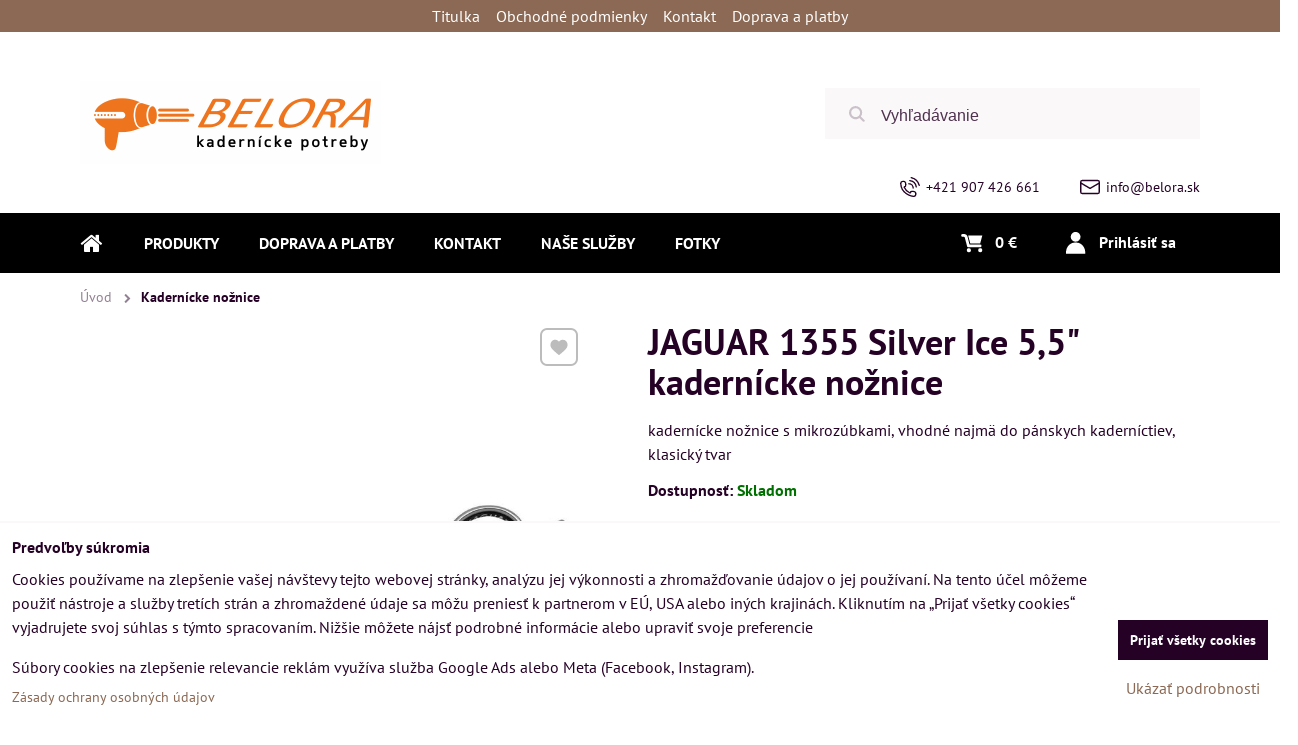

--- FILE ---
content_type: text/html; charset=UTF-8
request_url: https://www.belora.sk/p/6465/jaguar-silver-ice-1355-kadernicke-noznice-55
body_size: 27885
content:
<!DOCTYPE html>
<html class="no-js" data-lang-code="sk" lang="sk" data-lssid="63b621cba22d"> 
<head>  
    <meta charset="utf-8">
            
    <title>JAGUAR Silver Ice 1355 kadernícke nožnice 5,5"</title>
     
        <meta name="MobileOptimized" content="width">
    <meta name="viewport" content="width=device-width,minimum-scale=1.0">
     
<script type="text/javascript" data-privacy-group="script">
var FloxSettings = { 'cartItems': {},'cartProducts': {},'cartType': "custom",'loginType': "custom",'regformType': "custom",'langVer': "" };
</script>
<script data-privacy-group="script">
FloxSettings.img_size = { 'min': "50x50",'small': "120x120",'medium': "440x440",'large': "800x800",'max': "1600x1600",'product_antn': "440x440",'product_detail': "800x800" };
</script>
    <template id="privacy_iframe_info">
    <div class="bw-iframe-info" data-func-text="Funkčné" data-analytic-text="Analytické" data-ad-text="Marketingové" data-nosnippet="1">
    <div class="bw-iframe-info__common">
        <div class="bw-title bw-title--h3">Externý obsah je blokovaný Voľbami súkromia</div>
        <p>Prajete si načítať externý obsah?</p>
    </div>
    <div class="bw-iframe-info__youtube">
        <div class="bw-title bw-title--h3">Videá Youtube sú blokované Voľbami súkromia</div>
        <p>Prajete si načítať Youtube video?</p>
    </div>
    <div class="bw-iframe-info__buttons bw-form__buttons">
        <button class="bw-button bw-button--alt bw-button--chevron bw-iframe-info__once">Povoliť tentokrát</button>
        <button class="bw-button bw-button--chevron bw-button--auto-height bw-iframe-info__always">Povoliť a zapamätať - súhlas s druhom cookie: </button>
    </div>
        <a class="bw-iframe-info__link-common bw-link bw-link--complex" href=""><i class="fa fa-external-link"></i> <span class="bw-link__text">Otvoriť obsah v novom okne</span></a>
        <a class="bw-iframe-info__link-youtube bw-link bw-link--complex" href=""><i class="fa fa-external-link"></i> <span class="bw-link__text">Otvoriť video v novom okne</span></a>
</div>
</template>
<script type="text/javascript" data-privacy-group="script">
FloxSettings.options={},FloxSettings.options.MANDATORY=1,FloxSettings.options.FUNC=2,FloxSettings.options.ANALYTIC=4,FloxSettings.options.AD=8;
FloxSettings.options.fullConsent=15;FloxSettings.options.maxConsent=15;FloxSettings.options.consent=0,localStorage.getItem("floxConsent")&&(FloxSettings.options.consent=parseInt(localStorage.getItem("floxConsent")));FloxSettings.options.sync=1;FloxSettings.google_consent2_options={},FloxSettings.google_consent2_options.AD_DATA=1,FloxSettings.google_consent2_options.AD_PERSON=2;FloxSettings.google_consent2_options.consent=-1,localStorage.getItem("floxGoogleConsent2")&&(FloxSettings.google_consent2_options.consent=parseInt(localStorage.getItem("floxGoogleConsent2")));const privacyIsYoutubeUrl=function(e){return e.includes("youtube.com/embed")||e.includes("youtube-nocookie.com/embed")},privacyIsGMapsUrl=function(e){return e.includes("google.com/maps/embed")||/maps\.google\.[a-z]{2,3}\/maps/i.test(e)},privacyGetPrivacyGroup=function(e){var t="";if(e.getAttribute("data-privacy-group")?t=e.getAttribute("data-privacy-group"):e.closest("*[data-privacy-group]")&&(t=e.closest("*[data-privacy-group]").getAttribute("data-privacy-group")),"IFRAME"===e.tagName){let i=e.src||"";privacyIsYoutubeUrl(i)&&(e.setAttribute("data-privacy-group","func"),t="func"),privacyIsGMapsUrl(i)&&(e.setAttribute("data-privacy-group","func"),t="func")}return"regular"===t&&(t="script"),t},privacyBlockScriptNode=function(e){e.type="javascript/blocked";let t=function(i){"javascript/blocked"===e.getAttribute("type")&&i.preventDefault(),e.removeEventListener("beforescriptexecute",t)};e.addEventListener("beforescriptexecute",t)},privacyHandleScriptTag=function(e){let t=privacyGetPrivacyGroup(e);if(t){if("script"===t)return;"mandatory"===t||"func"===t&&FloxSettings.options.consent&FloxSettings.options.FUNC||"analytic"===t&&FloxSettings.options.consent&FloxSettings.options.ANALYTIC||"ad"===t&&FloxSettings.options.consent&FloxSettings.options.AD||privacyBlockScriptNode(e)}else FloxSettings.options.allow_unclassified||privacyBlockScriptNode(e)},privacyShowPlaceholder=function(e){let t=privacyGetPrivacyGroup(e);var i=document.querySelector("#privacy_iframe_info").content.cloneNode(!0),r=i.querySelector(".bw-iframe-info__always");r.textContent=r.textContent+i.firstElementChild.getAttribute("data-"+t+"-text"),i.firstElementChild.setAttribute("data-"+t,"1"),i.firstElementChild.removeAttribute("data-func-text"),i.firstElementChild.removeAttribute("data-analytic-text"),i.firstElementChild.removeAttribute("data-ad-text");let a=e.parentNode.classList.contains("bw-youtube");if(e.style.height){let o=e.style.height,n=e.style.width;e.setAttribute("data-privacy-style-height",o),i.firstElementChild.style.setProperty("--iframe-h",o),i.firstElementChild.style.setProperty("--iframe-w",n),e.style.height="0"}else if(e.getAttribute("height")){let c=e.getAttribute("height").replace("px",""),l=e.getAttribute("width").replace("px","");e.setAttribute("data-privacy-height",c),c.includes("%")?i.firstElementChild.style.setProperty("--iframe-h",c):i.firstElementChild.style.setProperty("--iframe-h",c+"px"),l.includes("%")?i.firstElementChild.style.setProperty("--iframe-w",l):i.firstElementChild.style.setProperty("--iframe-w",l+"px"),e.setAttribute("height",0)}else if(a&&e.parentNode.style.maxHeight){let s=e.parentNode.style.maxHeight,p=e.parentNode.style.maxWidth;i.firstElementChild.style.setProperty("--iframe-h",s),i.firstElementChild.style.setProperty("--iframe-w",p)}let y=e.getAttribute("data-privacy-src")||"";privacyIsYoutubeUrl(y)?(i.querySelector(".bw-iframe-info__common").remove(),i.querySelector(".bw-iframe-info__link-common").remove(),i.querySelector(".bw-iframe-info__link-youtube").setAttribute("href",y.replace("/embed/","/watch?v="))):y?(i.querySelector(".bw-iframe-info__youtube").remove(),i.querySelector(".bw-iframe-info__link-youtube").remove(),i.querySelector(".bw-iframe-info__link-common").setAttribute("href",y)):(i.querySelector(".bw-iframe-info__once").remove(),i.querySelector(".bw-iframe-info__youtube").remove(),i.querySelector(".bw-iframe-info__link-youtube").remove(),i.querySelector(".bw-iframe-info__link-common").remove(),i.querySelector(".bw-iframe-info__always").classList.add("bw-iframe-info__always--reload")),e.parentNode.insertBefore(i,e.nextSibling),a&&e.parentNode.classList.add("bw-youtube--blocked")},privacyHidePlaceholderIframe=function(e){var t=e.nextElementSibling;if(t&&t.classList.contains("bw-iframe-info")){let i=e.parentNode.classList.contains("bw-youtube");i&&e.parentNode.classList.remove("bw-youtube--blocked"),e.getAttribute("data-privacy-style-height")?e.style.height=e.getAttribute("data-privacy-style-height"):e.getAttribute("data-privacy-height")?e.setAttribute("height",e.getAttribute("data-privacy-height")):e.classList.contains("bw-hide")&&e.classList.remove("bw-hide"),t.remove()}},privacyBlockIframeNode=function(e){var t=e.src||"";""===t&&e.getAttribute("data-src")&&(t=e.getAttribute("data-src")),e.setAttribute("data-privacy-src",t),e.removeAttribute("src"),!e.classList.contains("floxNoPrivacyPlaceholder")&&(!e.style.width||parseInt(e.style.width)>200)&&(!e.getAttribute("width")||parseInt(e.getAttribute("width"))>200)&&(!e.style.height||parseInt(e.style.height)>200)&&(!e.getAttribute("height")||parseInt(e.getAttribute("height"))>200)&&(!e.style.display||"none"!==e.style.display)&&(!e.style.visibility||"hidden"!==e.style.visibility)&&privacyShowPlaceholder(e)},privacyHandleIframeTag=function(e){let t=privacyGetPrivacyGroup(e);if(t){if("script"===t||"mandatory"===t)return;if("func"===t&&FloxSettings.options.consent&FloxSettings.options.FUNC)return;if("analytic"===t&&FloxSettings.options.consent&FloxSettings.options.ANALYTIC||"ad"===t&&FloxSettings.options.consent&FloxSettings.options.AD)return;privacyBlockIframeNode(e)}else{if(FloxSettings.options.allow_unclassified)return;privacyBlockIframeNode(e)}},privacyHandleYoutubeGalleryItem=function(e){if(!(FloxSettings.options.consent&FloxSettings.options.FUNC)){var t=e.closest(".bw-gallery").getAttribute("data-preview-height"),i=e.getElementsByTagName("img")[0],r=i.getAttribute("src").replace(t+"/"+t,"800/800");i.classList.contains("bw-lazy-load")&&(r=i.getAttribute("data-src").replace(t+"/"+t,"800/800")),e.setAttribute("data-href",e.getAttribute("href")),e.setAttribute("href",r),e.classList.replace("bw-gallery__link--ytb","bw-gallery__link--ytb-no-consent")}},privacyBlockPrivacyElementNode=function(e){e.classList.contains("bw-privacy-element--placeholder")?(privacyShowPlaceholder(e),e.classList.add("bw-hide")):e.style.display="none"},privacyHandlePrivacyElementNodes=function(e){let t=privacyGetPrivacyGroup(e);if(t){if("script"===t||"mandatory"===t)return;if("func"===t&&FloxSettings.options.consent&FloxSettings.options.FUNC)return;if("analytic"===t&&FloxSettings.options.consent&FloxSettings.options.ANALYTIC||"ad"===t&&FloxSettings.options.consent&FloxSettings.options.AD)return;privacyBlockPrivacyElementNode(e)}else{if(FloxSettings.options.allow_unclassified)return;privacyBlockPrivacyElementNode(e)}};function privacyLoadScriptAgain(e){var t=document.getElementsByTagName("head")[0],i=document.createElement("script");i.src=e.getAttribute("src"),t.appendChild(i),e.parentElement.removeChild(e)}function privacyExecuteScriptAgain(e){var t=document.getElementsByTagName("head")[0],i=document.createElement("script");i.textContent=e.textContent,t.appendChild(i),e.parentElement.removeChild(e)}function privacyEnableScripts(){document.querySelectorAll('script[type="javascript/blocked"]').forEach(e=>{let t=privacyGetPrivacyGroup(e);(FloxSettings.options.consent&FloxSettings.options.ANALYTIC&&t.includes("analytic")||FloxSettings.options.consent&FloxSettings.options.AD&&t.includes("ad")||FloxSettings.options.consent&FloxSettings.options.FUNC&&t.includes("func"))&&(e.getAttribute("src")?privacyLoadScriptAgain(e):privacyExecuteScriptAgain(e))})}function privacyEnableIframes(){document.querySelectorAll("iframe[data-privacy-src]").forEach(e=>{let t=privacyGetPrivacyGroup(e);if(!(FloxSettings.options.consent&FloxSettings.options.ANALYTIC&&t.includes("analytic")||FloxSettings.options.consent&FloxSettings.options.AD&&t.includes("ad")||FloxSettings.options.consent&FloxSettings.options.FUNC&&t.includes("func")))return;privacyHidePlaceholderIframe(e);let i=e.getAttribute("data-privacy-src");e.setAttribute("src",i),e.removeAttribute("data-privacy-src")})}function privacyEnableYoutubeGalleryItems(){FloxSettings.options.consent&FloxSettings.options.FUNC&&(document.querySelectorAll(".bw-gallery__link--ytb-no-consent").forEach(e=>{e.setAttribute("href",e.getAttribute("data-href")),e.classList.replace("bw-gallery__link--ytb-no-consent","bw-gallery__link--ytb")}),"function"==typeof initGalleryPlugin&&initGalleryPlugin())}function privacyEnableBlockedContent(c,a){document.querySelectorAll(".bw-captcha").length&&(c&FloxSettings.options.FUNC)!=(a&FloxSettings.options.FUNC)?window.location.reload():(privacyEnableScripts(),privacyEnableIframes(),privacyEnableYoutubeGalleryItems(),"function"==typeof FloxSettings.privacyEnableScriptsCustom&&FloxSettings.privacyEnableScriptsCustom())}
function privacyUpdateConsent(){ FloxSettings.ga4&&"function"==typeof gtag&&gtag("consent","update",{ad_storage:FloxSettings.options.consent&FloxSettings.options.AD?"granted":"denied",analytics_storage:FloxSettings.options.consent&FloxSettings.options.ANALYTIC?"granted":"denied",functionality_storage:FloxSettings.options.consent&FloxSettings.options.FUNC?"granted":"denied",personalization_storage:FloxSettings.options.consent&FloxSettings.options.FUNC?"granted":"denied",security_storage:FloxSettings.options.consent&FloxSettings.options.FUNC?"granted":"denied",ad_user_data:FloxSettings.google_consent2_options.consent>-1&&FloxSettings.google_consent2_options.consent&FloxSettings.google_consent2_options.AD_DATA?"granted":"denied",ad_personalization:FloxSettings.google_consent2_options.consent>-1&&FloxSettings.google_consent2_options.consent&FloxSettings.google_consent2_options.AD_PERSON?"granted":"denied"});FloxSettings.gtm&&(gtag("consent","update",{ad_storage:FloxSettings.options.consent&FloxSettings.options.AD?"granted":"denied",analytics_storage:FloxSettings.options.consent&FloxSettings.options.ANALYTIC?"granted":"denied",functionality_storage:FloxSettings.options.consent&FloxSettings.options.FUNC?"granted":"denied",personalization_storage:FloxSettings.options.consent&FloxSettings.options.FUNC?"granted":"denied",security_storage:FloxSettings.options.consent&FloxSettings.options.FUNC?"granted":"denied",ad_user_data:FloxSettings.google_consent2_options.consent>-1&&FloxSettings.google_consent2_options.consent&FloxSettings.google_consent2_options.AD_DATA?"granted":"denied",ad_personalization:FloxSettings.google_consent2_options.consent>-1&&FloxSettings.google_consent2_options.consent&FloxSettings.google_consent2_options.AD_PERSON?"granted":"denied"}),dataLayer.push({cookie_consent:{marketing:FloxSettings.options.consent&FloxSettings.options.AD?"granted":"denied",analytics:FloxSettings.options.consent&FloxSettings.options.ANALYTIC?"granted":"denied"},event:"cookie_consent"}));if(FloxSettings.sklik&&FloxSettings.sklik.active){var e={rtgId:FloxSettings.sklik.seznam_retargeting_id,consent:FloxSettings.options.consent&&FloxSettings.options.consent&FloxSettings.options.ANALYTIC?1:0};"category"===FloxSettings.sklik.pageType?(e.category=FloxSettings.sklik.category,e.pageType=FloxSettings.sklik.pageType):"offerdetail"===FloxSettings.sklik.pagetype&&(e.itemId=FloxSettings.sklik.itemId,e.pageType=FloxSettings.sklik.pageType),window.rc&&window.rc.retargetingHit&&window.rc.retargetingHit(e)}"function"==typeof loadCartFromLS&&"function"==typeof saveCartToLS&&(loadCartFromLS(),saveCartToLS());}
const observer=new MutationObserver(e=>{e.forEach(({addedNodes:e})=>{e.forEach(e=>{if(FloxSettings.options.consent!==FloxSettings.options.maxConsent){if(1===e.nodeType&&"SCRIPT"===e.tagName)return privacyHandleScriptTag(e);if(1===e.nodeType&&"IFRAME"===e.tagName)return privacyHandleIframeTag(e);if(1===e.nodeType&&"A"===e.tagName&&e.classList.contains("bw-gallery__link--ytb"))return privacyHandleYoutubeGalleryItem(e);if(1===e.nodeType&&"SCRIPT"!==e.tagName&&"IFRAME"!==e.tagName&&e.classList.contains("bw-privacy-element"))return privacyHandlePrivacyElementNodes(e)}1===e.nodeType&&(e.classList.contains("bw-privacy-modal")||e.classList.contains("bw-privacy-bar"))&&(FloxSettings.options.consent>0&&!FloxSettings.options.forceShow&&-1!==FloxSettings.google_consent2_options.consent?e.style.display="none":FloxSettings.options.consent>0&&-1===FloxSettings.google_consent2_options.consent?e.classList.add("__bw-privacy-hide-bw-consent-options"):-1!==FloxSettings.google_consent2_options.consent&&e.classList.add("__bw-privacy-hide-gc2-consent-options"))})})});observer.observe(document.documentElement,{childList:!0,subtree:!0}),document.addEventListener("DOMContentLoaded",function(){observer.disconnect()});const createElementBackup=document.createElement;document.createElement=function(...e){if("script"!==e[0].toLowerCase())return createElementBackup.bind(document)(...e);let n=createElementBackup.bind(document)(...e);return n.setAttribute("data-privacy-group","script"),n};
</script>

<meta name="referrer" content="no-referrer-when-downgrade">


<link rel="canonical" href="https://www.belora.sk/p/6465/jaguar-silver-ice-1355-kadernicke-noznice-55">
    


<meta property="og:title" content="JAGUAR Silver Ice 1355 kadernícke nožnice 5,5&quot;">
<meta property="og:url" content="https://www.belora.sk/p/6465/jaguar-silver-ice-1355-kadernicke-noznice-55">
<meta property="og:description" content="">

<meta name="twitter:card" content="summary_large_image">
<meta name="twitter:title" content="JAGUAR Silver Ice 1355 kadernícke nožnice 5,5&quot;">
<meta name="twitter:description" content="">

    <meta property="og:locale" content="sk_SK">

        <meta property="og:type" content="product">
    <meta content="https://www.belora.sk/resize/e/440/440/files/obrazky/2900-2022.jpg">
    <meta property="og:image" content="https://www.belora.sk/resize/e/1200/630/files/obrazky/2900-2022.jpg">  
    <meta name="twitter:image" content="https://www.belora.sk/resize/e/1200/630/files/obrazky/2900-2022.jpg">
    <link href="https://www.belora.sk/resize/e/440/440/files/obrazky/2900-2022.jpg" rel="previewimage">
<script data-privacy-group="script" type="application/ld+json">
{
    "@context": "https://schema.org",
    "@type": "WebPage",
    "name": "JAGUAR Silver Ice 1355 kadernícke nožnice 5,5&quot;",
    "description": "",
    "image": "https://www.belora.sk/resize/440/440/noimage.png"}
</script>   
<link rel="alternate" type="application/rss+xml" title="RSS feed pre www.belora.sk" href="/e/rss/news">

<link rel="dns-prefetch" href="https://www.bizwebs.com">
<link rel="preconnect" href="https://www.bizwebs.com/" crossorigin>
<link rel="dns-prefetch" href="https://www.biznisweb.sk">
<link rel="preconnect" href="https://www.biznisweb.sk/" crossorigin>

<link href="/erp-templates/251208122344/universal.css" rel="stylesheet" type="text/css" media="all">

  
<script data-privacy-group="regular">
    window.dataLayer = window.dataLayer || [];
    function gtag(){ dataLayer.push(arguments); }
    if(FloxSettings.options) {
        if(FloxSettings.options.consent) {
          gtag('consent', 'default', {
              'ad_storage': (FloxSettings.options.consent & FloxSettings.options.AD)?'granted':'denied',
              'analytics_storage': (FloxSettings.options.consent & FloxSettings.options.ANALYTIC)?'granted':'denied',
              'functionality_storage': (FloxSettings.options.consent & FloxSettings.options.FUNC)?'granted':'denied',
              'personalization_storage': (FloxSettings.options.consent & FloxSettings.options.FUNC)?'granted':'denied',
              'security_storage': (FloxSettings.options.consent & FloxSettings.options.FUNC)?'granted':'denied',
              'ad_user_data': ((FloxSettings.google_consent2_options.consent > -1) && FloxSettings.google_consent2_options.consent & FloxSettings.google_consent2_options.AD_DATA)?'granted':'denied',
              'ad_personalization': ((FloxSettings.google_consent2_options.consent > -1) && FloxSettings.google_consent2_options.consent & FloxSettings.google_consent2_options.AD_PERSON)?'granted':'denied'              
          });
          dataLayer.push({ 'cookie_consent': {
            'marketing': (FloxSettings.options.consent & FloxSettings.options.AD)?'granted':'denied',
            'analytics': (FloxSettings.options.consent & FloxSettings.options.ANALYTIC)?'granted':'denied'
          } });
        } else {
          gtag('consent', 'default', {
              'ad_storage': 'denied',
              'analytics_storage': 'denied',
              'functionality_storage': 'denied',
              'personalization_storage': 'denied',
              'security_storage': 'denied',
              'ad_user_data': 'denied',
              'ad_personalization': 'denied'
          });      
          dataLayer.push({ 'cookie_consent': {
            'marketing': 'denied',
            'analytics': 'denied'
            } 
          });    
        }    
    }
    
    dataLayer.push({
        'pageType' : 'product',
        'value': '78.86',
        'currency': 'EUR',
        'contentIds': ["6465"]
            });
 
    FloxSettings.currency = 'EUR';
    FloxSettings.gtm = { 'init': true, 'container_id': 'G-M72NHV3NLM', 'page_type': 'product' };
    </script>

    <!-- Google Tag Manager HEAD -->
<script data-privacy-group="regular">(function(w,d,s,l,i){w[l]=w[l]||[];w[l].push({'gtm.start':
new Date().getTime(),event:'gtm.js'});var f=d.getElementsByTagName(s)[0],
j=d.createElement(s),dl=l!='dataLayer'?'&l='+l:'';j.async=true;j.src=
'//www.googletagmanager.com/gtm.js?id='+i+dl;f.parentNode.insertBefore(j,f);
})(window,document,'script','dataLayer','G-M72NHV3NLM');</script>
 
<script data-privacy-group="mandatory">
    FloxSettings.trackerData = {
                    'cartIds': []
            };
    </script>    <!-- Global site tag (gtag.js) - Google Analytics -->
    <script async src="https://www.googletagmanager.com/gtag/js?id=G-M72NHV3NLM" data-privacy-group="regular"></script>    
    <script data-privacy-group="regular">
        window.dataLayer = window.dataLayer || [];
        function gtag(){ dataLayer.push(arguments); }
        if(FloxSettings.options) {
          if(FloxSettings.options.consent) {
            gtag('consent', 'default', {
              'ad_storage': (FloxSettings.options.consent & FloxSettings.options.AD)?'granted':'denied',
              'analytics_storage': (FloxSettings.options.consent & FloxSettings.options.ANALYTIC)?'granted':'denied',
              'functionality_storage': (FloxSettings.options.consent & FloxSettings.options.FUNC)?'granted':'denied',
              'personalization_storage': (FloxSettings.options.consent & FloxSettings.options.FUNC)?'granted':'denied',
              'security_storage': (FloxSettings.options.consent & FloxSettings.options.FUNC)?'granted':'denied',
              'ad_user_data': ((FloxSettings.google_consent2_options.consent > -1) && FloxSettings.google_consent2_options.consent & FloxSettings.google_consent2_options.AD_DATA)?'granted':'denied',
              'ad_personalization': ((FloxSettings.google_consent2_options.consent > -1) && FloxSettings.google_consent2_options.consent & FloxSettings.google_consent2_options.AD_PERSON)?'granted':'denied',
              'wait_for_update': 500
            });  
          } else {
            gtag('consent', 'default', {
              'ad_storage': 'denied',
              'analytics_storage': 'denied',
              'functionality_storage': 'denied',
              'personalization_storage': 'denied',
              'security_storage': 'denied',
              'ad_user_data': 'denied',
              'ad_personalization': 'denied',
              'wait_for_update': 500
            });  
          }
        }
        gtag('js', new Date());
     
        gtag('set', { 'currency': 'EUR' }); 
      
    

    FloxSettings.ga4 = 1;
    FloxSettings.gtagID = 'G-M72NHV3NLM';
    gtag('config', 'G-M72NHV3NLM',{  'groups': 'ga4' });   

        gtag('config', '   AW-995276353',{ 'allow_enhanced_conversions': true, 'send_page_view': false, 'groups': 'ga4' });       
  
    </script>   
 



    <link rel="shortcut icon" href="/files/favicon.ico">
    <link rel="icon" href="/files/favicon.ico?refresh" type="image/x-icon">
            
</head>

<body class="bw-page bw-page--product">
<script data-privacy-group="script">
    if(getComputedStyle(document.querySelector('body')).getPropertyValue('--wizard-color-mode-off') === "1"){ document.querySelector('html').classList.add("__bw-color-mode-off"); }
    if(getComputedStyle(document.querySelector('body')).getPropertyValue('--wizard-page-center') === "1"){ document.querySelector('body').classList.add("pageCenter"); }    
    if(getComputedStyle(document.querySelector('body')).getPropertyValue('--wizard-text-full-width') === "1"){ document.querySelector('body').classList.add("textFullWidth"); }    
</script>
             
    <noscript>
        <div id="noscript">
            Javascript není prohlížečem podporován nebo je vypnutý. Pro zobrazení stránky tak, jak byla zamýšlena, použijte prohlížeč s podporou JavaScript.
            <br>Pomoc: <a href="https://www.enable-javascript.com/" target="_blank">Enable-Javascript.com</a>.
        </div>        
    </noscript>
    <!--[if IE]>
      <p class="browserupgrade">You are using an <strong>outdated</strong> browser. Please <a href="https://browsehappy.com/">upgrade your browser</a> to improve your experience and security.</p>
    <![endif]-->
            
        
<header class="bw-header bw-box bw-box--header bw-box--column">   
    <div class="bw-header__logo">
                    <a id="img-logo" class="bw-link bw-link--complex" style="--lh: 83px" href="/"><img src="/templates/barca/belora-logo-300.gif" alt="Logo"></a>
            </div>
            <div class="bw-header__search bw-header__popup-cont">
                    <span class="bw-search-activator bw-popup-activator bw-icon bw-icon--search" data-target="search-popup"><span class="bw-icon__text sr-only">Vyhľadávanie</span></span>
            <form id="search-popup" class="bw-form bw-search bw-search--small bw-header__mb-popup bw-header__mb-popup--tight" action="/e/search" method="get">
    <div class="bw-input bw-search__cont">
        <label class="bw-input__label bw-search__label">
            <span class="bw-input__title">
                
            </span>            
            <input class="bw-input__input bw-search__input" 
                   placeholder="Vyhľadávanie" name="word" type="text" value="">
        </label>
        <button class="bw-search__button" type="submit"><span class="bw-icon bw-icon--search"></span><span class="sr-only">Hľadať</span></button>
    </div>
    <div class="bw-search__results ac" data-empty="Žiadne výsledky">
    </div>
        <div class="bw-search__full">
      <button href="/e/search" class="bw-button bw-button--chevron" type="submit">Výsledky vyhľadávania</button>
    </div>        
    </form>
                </div>
    
    <div class="bw-header__flags"></div>
    <div class="bw-header__nav-lc">
        <span class="bw-header__nav-activator">
            <svg class="bw-hamb" xmlns="http://www.w3.org/2000/svg" width="22" height="20" viewBox="0 0 22 20">
                <path class="bw-hamb__ln bw-hamb__ln--3" fill="none" fill-rule="evenodd" stroke="#fff" stroke-linecap="round" stroke-width="2" d="M0 19h22H0Z"></path>
                <path class="bw-hamb__ln bw-hamb__ln--1" fill="none" fill-rule="evenodd" stroke="#fff" stroke-linecap="round" stroke-width="2" d="M0 1h22H0z"></path>				
                <path class="bw-hamb__ln bw-hamb__ln--2" fill="none" fill-rule="evenodd" stroke="#fff" stroke-linecap="round" stroke-width="2" d="M0 10h22H0Z"></path>
            </svg>            
            <span class="bw-icon__text sr-only">Menu</span>
        </span>
        <nav class="bw-header__nav">
                        <div class="bw-header__main-nav">
                <div class="bw-header__menu">
                                                                <nav class="bw-block bw-nav bw-nav--Hor">  
                                                            
    <ul class="bw-menu bw-menu--barcelona-header bw-menu--1 bw-menu--Hor">
            <li class="bw-menu__item bw-menu__item--home">            
            <a class="bw-menu__link bw-link bw-link--complex" href="/" title="Kategórie">                
                <i class="bw-pageicon bw-pageicon--fa bw-menu__icon bw-menu__icon--home fa fa-home fa-fw"></i>
                <span class="bw-menu__link-title bw-link__text sr-only">Úvod</span>
            </a>
        </li>
                        <li class="bw-menu__item group bw-menu__item--parent" style="--nav-title:'Produkty'">
            <a class="bw-menu__link bw-link bw-link--complex" href="/" title="Kategórie">                
                <span class="bw-menu__link-title bw-link__text">Produkty</span>
            </a>
            <span class="bw-menu__chevron"><button class="bw-menu__chevron-button"></button></span>
            <ul class="bw-menu bw-menu--sub bw-menu--2  bw-menu--group-img">
                        <li class="bw-menu__item bw-menu__item--parent">
                        
            <a class="bw-menu__link bw-link bw-link--complex" href="/c/novinky"
                                >
                                
                <span class="bw-menu__link-title bw-link__text">Novinky</span>
            </a>
            <span class="bw-menu__chevron"><button class="bw-menu__chevron-button"></button></span>
                                                        
    <ul class="bw-menu bw-menu--sub bw-menu--3">
                        <li class="bw-menu__item">
                        
            <a class="bw-menu__link bw-link bw-link--complex" href="/c/novinky/novinky-12-2025"
                                >
                                
                <span class="bw-menu__link-title bw-link__text">Novinky 12/2025</span>
            </a>
            <span class="bw-menu__chevron"><button class="bw-menu__chevron-button"></button></span>
                    </li>
                    <li class="bw-menu__item">
                        
            <a class="bw-menu__link bw-link bw-link--complex" href="/c/novinky/novinky-11-2025"
                                >
                                
                <span class="bw-menu__link-title bw-link__text">Novinky 11/2025</span>
            </a>
            <span class="bw-menu__chevron"><button class="bw-menu__chevron-button"></button></span>
                    </li>
                    <li class="bw-menu__item">
                        
            <a class="bw-menu__link bw-link bw-link--complex" href="/c/novinky/novinky-10-2025"
                                >
                                
                <span class="bw-menu__link-title bw-link__text">Novinky 10/2025</span>
            </a>
            <span class="bw-menu__chevron"><button class="bw-menu__chevron-button"></button></span>
                    </li>
            </ul>

                    </li>
                    <li class="bw-menu__item bw-menu__item--parent">
                        
            <a class="bw-menu__link bw-link bw-link--complex" href="/c/barber-shop"
                                >
                                
                <span class="bw-menu__link-title bw-link__text">Barber shop</span>
            </a>
            <span class="bw-menu__chevron"><button class="bw-menu__chevron-button"></button></span>
                                                                
    <ul class="bw-menu bw-menu--sub bw-menu--3">
                        <li class="bw-menu__item">
                        
            <a class="bw-menu__link bw-link bw-link--complex" href="/c/barber-shop/elektro"
                                >
                                
                <span class="bw-menu__link-title bw-link__text">elektro</span>
            </a>
            <span class="bw-menu__chevron"><button class="bw-menu__chevron-button"></button></span>
                    </li>
                    <li class="bw-menu__item">
                        
            <a class="bw-menu__link bw-link bw-link--complex" href="/c/barber-shop/pomocky"
                                >
                                
                <span class="bw-menu__link-title bw-link__text">pomôcky</span>
            </a>
            <span class="bw-menu__chevron"><button class="bw-menu__chevron-button"></button></span>
                    </li>
                    <li class="bw-menu__item">
                        
            <a class="bw-menu__link bw-link bw-link--complex" href="/c/barber-shop/kozmetika"
                                >
                                
                <span class="bw-menu__link-title bw-link__text">kozmetika</span>
            </a>
            <span class="bw-menu__chevron"><button class="bw-menu__chevron-button"></button></span>
                    </li>
            </ul>

                    </li>
                    <li class="bw-menu__item">
                        
            <a class="bw-menu__link bw-link bw-link--complex" href="/c/bazar"
                                >
                                
                <span class="bw-menu__link-title bw-link__text">Bazár </span>
            </a>
            <span class="bw-menu__chevron"><button class="bw-menu__chevron-button"></button></span>
                    </li>
                    <li class="bw-menu__item bw-menu__item--parent bw-menu__item--selected">
                        
            <a class="bw-menu__link bw-link bw-link--complex" href="/c/elektrozariadenia"
                 title="profesionálne elektrické potreby pre kaderníkov"                >
                                
                <span class="bw-menu__link-title bw-link__text">Elektro a príslušenstvo</span>
            </a>
            <span class="bw-menu__chevron"><button class="bw-menu__chevron-button"></button></span>
                                                                
    <ul class="bw-menu bw-menu--sub bw-menu--3">
                        <li class="bw-menu__item">
                        
            <a class="bw-menu__link bw-link bw-link--complex" href="/c/elektrozariadenia/barber-pole"
                                >
                                
                <span class="bw-menu__link-title bw-link__text">SIBEL Barber Pole</span>
            </a>
            <span class="bw-menu__chevron"><button class="bw-menu__chevron-button"></button></span>
                    </li>
                    <li class="bw-menu__item">
                        
            <a class="bw-menu__link bw-link bw-link--complex" href="/c/elektrozariadenia/elektricke-natacky-na-vlasy"
                 title="elektrické natáčky na vlasy"                >
                                
                <span class="bw-menu__link-title bw-link__text">Elektrické natáčky </span>
            </a>
            <span class="bw-menu__chevron"><button class="bw-menu__chevron-button"></button></span>
                    </li>
                    <li class="bw-menu__item">
                        
            <a class="bw-menu__link bw-link bw-link--complex" href="/c/elektrozariadenia/feny-na-vlasy"
                 title="profesionálne fény na vlasy"                >
                                
                <span class="bw-menu__link-title bw-link__text">Fény na vlasy</span>
            </a>
            <span class="bw-menu__chevron"><button class="bw-menu__chevron-button"></button></span>
                    </li>
                    <li class="bw-menu__item">
                        
            <a class="bw-menu__link bw-link bw-link--complex" href="/c/elektrozariadenia/zehlicky-na-vlasy"
                 title="profesionálne žehličky na vlasy"                >
                                
                <span class="bw-menu__link-title bw-link__text">Krepovačky a žehličky na vlasy</span>
            </a>
            <span class="bw-menu__chevron"><button class="bw-menu__chevron-button"></button></span>
                    </li>
                    <li class="bw-menu__item bw-menu__item--selected">
                        
            <a class="bw-menu__link bw-link bw-link--complex" href="/c/elektrozariadenia/kulmy-na-vlasy"
                 title="kulmy na vlasy"                >
                                
                <span class="bw-menu__link-title bw-link__text">Kulmy na vlasy</span>
            </a>
            <span class="bw-menu__chevron"><button class="bw-menu__chevron-button"></button></span>
                    </li>
                    <li class="bw-menu__item">
                        
            <a class="bw-menu__link bw-link bw-link--complex" href="/c/elektrozariadenia/naparovac-uterakov"
                                >
                                
                <span class="bw-menu__link-title bw-link__text">Naparovač a ohrievač uterákov</span>
            </a>
            <span class="bw-menu__chevron"><button class="bw-menu__chevron-button"></button></span>
                    </li>
                    <li class="bw-menu__item">
                        
            <a class="bw-menu__link bw-link bw-link--complex" href="/c/elektrozariadenia/strihacie-strojceky"
                 title="profesionálne strihacie strojčeky na vlasy"                >
                                
                <span class="bw-menu__link-title bw-link__text">Strihacie strojčeky - zastrihávače</span>
            </a>
            <span class="bw-menu__chevron"><button class="bw-menu__chevron-button"></button></span>
                    </li>
                    <li class="bw-menu__item bw-menu__item--more-item bw-menu__item--more-hidden">
                        
            <a class="bw-menu__link bw-link bw-link--complex" href="/c/elektrozariadenia/vysavac-na-vlasy"
                                >
                                
                <span class="bw-menu__link-title bw-link__text">SIBEL vysavač na vlasy </span>
            </a>
            <span class="bw-menu__chevron"><button class="bw-menu__chevron-button"></button></span>
                    </li>
                <li class="bw-menu__item bw-menu__item--more-toggle"><a href="" class="bw-link bw-link--complex"> <span class="bw-link__text">Ďalšie stránky</span> <i class="fa fa-chevron-down"></i></a></li>
        </ul>

                    </li>
                    <li class="bw-menu__item bw-menu__item--parent">
                        
            <a class="bw-menu__link bw-link bw-link--complex" href="/c/kadernicke-potreby"
                 title="Kadernícke potreby"                >
                                
                <span class="bw-menu__link-title bw-link__text">Kadernícke potreby</span>
            </a>
            <span class="bw-menu__chevron"><button class="bw-menu__chevron-button"></button></span>
                                                                
    <ul class="bw-menu bw-menu--sub bw-menu--3">
                        <li class="bw-menu__item">
                        
            <a class="bw-menu__link bw-link bw-link--complex" href="/c/kadernicke-potreby/britvy-brity-a-zrezavace"
                 title="britvy, brity a zrezávače na vlasy"                >
                                
                <span class="bw-menu__link-title bw-link__text">Britvy, brity a zrezávače</span>
            </a>
            <span class="bw-menu__chevron"><button class="bw-menu__chevron-button"></button></span>
                    </li>
                    <li class="bw-menu__item">
                        
            <a class="bw-menu__link bw-link bw-link--complex" href="/c/kadernicke-potreby/cvicne-hlavy-s-ludskymi-vlasmi"
                 title="cvičné hlavy pre kaderníkov"                >
                                
                <span class="bw-menu__link-title bw-link__text">Cvičné hlavy </span>
            </a>
            <span class="bw-menu__chevron"><button class="bw-menu__chevron-button"></button></span>
                    </li>
                    <li class="bw-menu__item">
                        
            <a class="bw-menu__link bw-link bw-link--complex" href="/c/kadernicke-potreby/ciapky-na-melir-trvalu-a-zabaly"
                 title="čiapky na melír a trvalú"                >
                                
                <span class="bw-menu__link-title bw-link__text">Čiapky na melír a trvalú</span>
            </a>
            <span class="bw-menu__chevron"><button class="bw-menu__chevron-button"></button></span>
                    </li>
                    <li class="bw-menu__item">
                        
            <a class="bw-menu__link bw-link bw-link--complex" href="/c/kadernicke-potreby/folie-na-melir"
                 title="fólie na melír"                >
                                
                <span class="bw-menu__link-title bw-link__text">Fólie na melír</span>
            </a>
            <span class="bw-menu__chevron"><button class="bw-menu__chevron-button"></button></span>
                    </li>
                    <li class="bw-menu__item">
                        
            <a class="bw-menu__link bw-link bw-link--complex" href="/c/kadernicke-potreby/gumicky-do-vlasov"
                 title="gumičky do vlasov"                >
                                
                <span class="bw-menu__link-title bw-link__text">Gumičky do vlasov</span>
            </a>
            <span class="bw-menu__chevron"><button class="bw-menu__chevron-button"></button></span>
                    </li>
                    <li class="bw-menu__item">
                        
            <a class="bw-menu__link bw-link bw-link--complex" href="/c/kadernicke-potreby/kufriky-na-pomocky"
                 title="kadernícke kufríky"                >
                                
                <span class="bw-menu__link-title bw-link__text">Kufríky na pomôcky</span>
            </a>
            <span class="bw-menu__chevron"><button class="bw-menu__chevron-button"></button></span>
                    </li>
                    <li class="bw-menu__item">
                        
            <a class="bw-menu__link bw-link bw-link--complex" href="/c/kadernicke-potreby/natacky-na-vlasy"
                 title="natáčky na vlasy"                >
                                
                <span class="bw-menu__link-title bw-link__text">Natáčky na vlasy</span>
            </a>
            <span class="bw-menu__chevron"><button class="bw-menu__chevron-button"></button></span>
                    </li>
                    <li class="bw-menu__item bw-menu__item--more-item bw-menu__item--more-hidden">
                        
            <a class="bw-menu__link bw-link bw-link--complex" href="/c/kadernicke-potreby/rozprasovace-a-oprasovaky-na-vlasy"
                 title="Rozprašovače a oprašováky na vlasy"                >
                                
                <span class="bw-menu__link-title bw-link__text">Rozprašovače a oprašováky na vlasy</span>
            </a>
            <span class="bw-menu__chevron"><button class="bw-menu__chevron-button"></button></span>
                    </li>
                    <li class="bw-menu__item bw-menu__item--more-item bw-menu__item--more-hidden">
                        
            <a class="bw-menu__link bw-link bw-link--complex" href="/c/kadernicke-potreby/ozdoby-do-vlasov"
                                >
                                
                <span class="bw-menu__link-title bw-link__text">Ozdoby do vlasov</span>
            </a>
            <span class="bw-menu__chevron"><button class="bw-menu__chevron-button"></button></span>
                    </li>
                    <li class="bw-menu__item bw-menu__item--more-item bw-menu__item--more-hidden">
                        
            <a class="bw-menu__link bw-link bw-link--complex" href="/c/kadernicke-potreby/papier-na-ochranu-krku"
                                >
                                
                <span class="bw-menu__link-title bw-link__text">Papier na ochranu krku</span>
            </a>
            <span class="bw-menu__chevron"><button class="bw-menu__chevron-button"></button></span>
                    </li>
                    <li class="bw-menu__item bw-menu__item--more-item bw-menu__item--more-hidden">
                        
            <a class="bw-menu__link bw-link bw-link--complex" href="/c/kadernicke-potreby/plastove-umyvadla"
                 title="plastové umývadlá"                >
                                
                <span class="bw-menu__link-title bw-link__text">Plastové umývadlá</span>
            </a>
            <span class="bw-menu__chevron"><button class="bw-menu__chevron-button"></button></span>
                    </li>
                    <li class="bw-menu__item bw-menu__item--more-item bw-menu__item--more-hidden">
                        
            <a class="bw-menu__link bw-link bw-link--complex" href="/c/kadernicke-potreby/plastenky-a-zastery"
                 title="pláštenky a zástery pre kaderníkov"                >
                                
                <span class="bw-menu__link-title bw-link__text">Pláštenky, zástery a límce</span>
            </a>
            <span class="bw-menu__chevron"><button class="bw-menu__chevron-button"></button></span>
                    </li>
                    <li class="bw-menu__item bw-menu__item--more-item bw-menu__item--more-hidden">
                        
            <a class="bw-menu__link bw-link bw-link--complex" href="/c/kadernicke-potreby/pomocky-na-trvalu"
                 title="pomôcky na trvalú onduláciu"                >
                                
                <span class="bw-menu__link-title bw-link__text">Pomôcky na trvalú</span>
            </a>
            <span class="bw-menu__chevron"><button class="bw-menu__chevron-button"></button></span>
                    </li>
                    <li class="bw-menu__item bw-menu__item--more-item bw-menu__item--more-hidden">
                        
            <a class="bw-menu__link bw-link bw-link--complex" href="/c/kadernicke-potreby/puzdra-tasky-a-opasky-na-naradie"
                 title="púzdra, tašky a opasky pre kaderníkov"                >
                                
                <span class="bw-menu__link-title bw-link__text">Púzdra, tašky a opasky </span>
            </a>
            <span class="bw-menu__chevron"><button class="bw-menu__chevron-button"></button></span>
                    </li>
                    <li class="bw-menu__item bw-menu__item--more-item bw-menu__item--more-hidden">
                        
            <a class="bw-menu__link bw-link bw-link--complex" href="/c/kadernicke-potreby/rukavice-pre-kadernicky"
                 title="rukavice pre kaderníčky"                >
                                
                <span class="bw-menu__link-title bw-link__text">Rukavice pre kaderníčky</span>
            </a>
            <span class="bw-menu__chevron"><button class="bw-menu__chevron-button"></button></span>
                    </li>
                    <li class="bw-menu__item bw-menu__item--more-item bw-menu__item--more-hidden">
                        
            <a class="bw-menu__link bw-link bw-link--complex" href="/c/kadernicke-potreby/sponky-a-pinetky-do-vlasov"
                 title="sponky a pinetky do vlasov"                >
                                
                <span class="bw-menu__link-title bw-link__text">Sponky a pinetky do vlasov</span>
            </a>
            <span class="bw-menu__chevron"><button class="bw-menu__chevron-button"></button></span>
                    </li>
                    <li class="bw-menu__item bw-menu__item--more-item bw-menu__item--more-hidden">
                        
            <a class="bw-menu__link bw-link bw-link--complex" href="/c/kadernicke-potreby/stolicky-pre-kadernicky"
                 title="stoličky pre kaderníčky a kozmetičky"                >
                                
                <span class="bw-menu__link-title bw-link__text">Stoličky pre kaderníčky</span>
            </a>
            <span class="bw-menu__chevron"><button class="bw-menu__chevron-button"></button></span>
                    </li>
                    <li class="bw-menu__item bw-menu__item--more-item bw-menu__item--more-hidden">
                        
            <a class="bw-menu__link bw-link bw-link--complex" href="/c/kadernicke-potreby/stetce-a-misky-na-farbenie"
                 title="štetce a misky na farbenie vlasov"                >
                                
                <span class="bw-menu__link-title bw-link__text">Štetce a misky </span>
            </a>
            <span class="bw-menu__chevron"><button class="bw-menu__chevron-button"></button></span>
                    </li>
                    <li class="bw-menu__item bw-menu__item--more-item bw-menu__item--more-hidden">
                        
            <a class="bw-menu__link bw-link bw-link--complex" href="/c/kadernicke-potreby/stipce-a-pinetky-do-vlasov"
                 title="štipce a pinetky do vlasov"                >
                                
                <span class="bw-menu__link-title bw-link__text">Štipce do vlasov</span>
            </a>
            <span class="bw-menu__chevron"><button class="bw-menu__chevron-button"></button></span>
                    </li>
                    <li class="bw-menu__item bw-menu__item--more-item bw-menu__item--more-hidden">
                        
            <a class="bw-menu__link bw-link bw-link--complex" href="/c/kadernicke-potreby/uteraky-na-vlasy"
                 title="uteráky na vlasy do kaderníctiev"                >
                                
                <span class="bw-menu__link-title bw-link__text">Uteráky na vlasy</span>
            </a>
            <span class="bw-menu__chevron"><button class="bw-menu__chevron-button"></button></span>
                    </li>
                    <li class="bw-menu__item bw-menu__item--more-item bw-menu__item--more-hidden">
                        
            <a class="bw-menu__link bw-link bw-link--complex" href="/c/kadernicke-potreby/vahy-na-farby"
                 title="váhy na farby na vlasy"                >
                                
                <span class="bw-menu__link-title bw-link__text">Váhy na farby</span>
            </a>
            <span class="bw-menu__chevron"><button class="bw-menu__chevron-button"></button></span>
                    </li>
                    <li class="bw-menu__item bw-menu__item--more-item bw-menu__item--more-hidden">
                        
            <a class="bw-menu__link bw-link bw-link--complex" href="/c/kadernicke-potreby/vlasenky"
                                >
                                
                <span class="bw-menu__link-title bw-link__text">Vlásenky</span>
            </a>
            <span class="bw-menu__chevron"><button class="bw-menu__chevron-button"></button></span>
                    </li>
                    <li class="bw-menu__item bw-menu__item--more-item bw-menu__item--more-hidden">
                        
            <a class="bw-menu__link bw-link bw-link--complex" href="/c/kadernicke-potreby/voziky-na-pomocky"
                 title="vozíky na pomôcky pre kaderníkov"                >
                                
                <span class="bw-menu__link-title bw-link__text">Vozíky na pomôcky</span>
            </a>
            <span class="bw-menu__chevron"><button class="bw-menu__chevron-button"></button></span>
                    </li>
                    <li class="bw-menu__item bw-menu__item--more-item bw-menu__item--more-hidden">
                        
            <a class="bw-menu__link bw-link bw-link--complex" href="/c/kadernicke-potreby/vypchavky-do-drdolov"
                 title="vypchávky do drdolov"                >
                                
                <span class="bw-menu__link-title bw-link__text">Vypchávky do drdolov</span>
            </a>
            <span class="bw-menu__chevron"><button class="bw-menu__chevron-button"></button></span>
                    </li>
                    <li class="bw-menu__item bw-menu__item--more-item bw-menu__item--more-hidden">
                        
            <a class="bw-menu__link bw-link bw-link--complex" href="/c/kadernicke-potreby/ostatne-pomocky"
                 title="kadernícke pomôcky"                >
                                
                <span class="bw-menu__link-title bw-link__text">ostatné pomôcky</span>
            </a>
            <span class="bw-menu__chevron"><button class="bw-menu__chevron-button"></button></span>
                    </li>
                <li class="bw-menu__item bw-menu__item--more-toggle"><a href="" class="bw-link bw-link--complex"> <span class="bw-link__text">Ďalšie stránky</span> <i class="fa fa-chevron-down"></i></a></li>
        </ul>

                    </li>
                    <li class="bw-menu__item bw-menu__item--parent">
                        
            <a class="bw-menu__link bw-link bw-link--complex" href="/c/kadernicke-noznice"
                 title="kadernícke nožnice"                >
                                
                <span class="bw-menu__link-title bw-link__text">Kadernícke nožnice</span>
            </a>
            <span class="bw-menu__chevron"><button class="bw-menu__chevron-button"></button></span>
                                                                                        
    <ul class="bw-menu bw-menu--sub bw-menu--3">
                        <li class="bw-menu__item">
                        
            <a class="bw-menu__link bw-link bw-link--complex" href="/c/kadernicke-noznice/cerena-solingen"
                 title="kadernícke nožnice Cerena Solingen"                >
                                
                <span class="bw-menu__link-title bw-link__text">CERENA SOLINGEN nožnice</span>
            </a>
            <span class="bw-menu__chevron"><button class="bw-menu__chevron-button"></button></span>
                    </li>
                    <li class="bw-menu__item">
                        
            <a class="bw-menu__link bw-link bw-link--complex" href="/c/kadernicke-noznice/jaguar-solingen"
                 title="kadernícke nožnice Jaguar Solingen"                >
                                
                <span class="bw-menu__link-title bw-link__text">JAGUAR SOLINGEN nožnice</span>
            </a>
            <span class="bw-menu__chevron"><button class="bw-menu__chevron-button"></button></span>
                    </li>
                    <li class="bw-menu__item">
                        
            <a class="bw-menu__link bw-link bw-link--complex" href="/c/kadernicke-noznice/kyone"
                                >
                                
                <span class="bw-menu__link-title bw-link__text">KYONE nožnice</span>
            </a>
            <span class="bw-menu__chevron"><button class="bw-menu__chevron-button"></button></span>
                    </li>
                    <li class="bw-menu__item">
                        
            <a class="bw-menu__link bw-link bw-link--complex" href="/c/kadernicke-noznice/olivia-garden"
                 title="kadernícke nožnice Olivia Garden"                >
                                
                <span class="bw-menu__link-title bw-link__text">OLIVIA GARDEN nožnice</span>
            </a>
            <span class="bw-menu__chevron"><button class="bw-menu__chevron-button"></button></span>
                    </li>
                    <li class="bw-menu__item">
                        
            <a class="bw-menu__link bw-link bw-link--complex" href="/c/kadernicke-noznice/sibel"
                                >
                                
                <span class="bw-menu__link-title bw-link__text">SIBEL nožnice</span>
            </a>
            <span class="bw-menu__chevron"><button class="bw-menu__chevron-button"></button></span>
                    </li>
                    <li class="bw-menu__item">
                        
            <a class="bw-menu__link bw-link bw-link--complex" href="/c/kadernicke-noznice/hair-care"
                                >
                                
                <span class="bw-menu__link-title bw-link__text">HAIR CARE nožnice</span>
            </a>
            <span class="bw-menu__chevron"><button class="bw-menu__chevron-button"></button></span>
                    </li>
                    <li class="bw-menu__item">
                        
            <a class="bw-menu__link bw-link bw-link--complex" href="/c/kadernicke-noznice/efilacne-noznice"
                                >
                                
                <span class="bw-menu__link-title bw-link__text">efilačné nožnice</span>
            </a>
            <span class="bw-menu__chevron"><button class="bw-menu__chevron-button"></button></span>
                    </li>
                    <li class="bw-menu__item bw-menu__item--more-item bw-menu__item--more-hidden">
                        
            <a class="bw-menu__link bw-link bw-link--complex" href="/c/kadernicke-noznice/lavacke-noznice"
                                >
                                
                <span class="bw-menu__link-title bw-link__text">ľavácke nožnice</span>
            </a>
            <span class="bw-menu__chevron"><button class="bw-menu__chevron-button"></button></span>
                    </li>
                    <li class="bw-menu__item bw-menu__item--more-item bw-menu__item--more-hidden">
                        
            <a class="bw-menu__link bw-link bw-link--complex" href="/c/kadernicke-noznice/noznice-pre-klzavy-strih"
                                >
                                
                <span class="bw-menu__link-title bw-link__text">nožnice pre kĺzavý strih</span>
            </a>
            <span class="bw-menu__chevron"><button class="bw-menu__chevron-button"></button></span>
                    </li>
                    <li class="bw-menu__item bw-menu__item--more-item bw-menu__item--more-hidden">
                        
            <a class="bw-menu__link bw-link bw-link--complex" href="/c/kadernicke-noznice/noznice-s-mikro-zubkami"
                                >
                                
                <span class="bw-menu__link-title bw-link__text">nožnice s mikro-zúbkami</span>
            </a>
            <span class="bw-menu__chevron"><button class="bw-menu__chevron-button"></button></span>
                    </li>
                    <li class="bw-menu__item bw-menu__item--more-item bw-menu__item--more-hidden">
                        
            <a class="bw-menu__link bw-link bw-link--complex" href="/c/kadernicke-noznice/sety"
                                >
                                
                <span class="bw-menu__link-title bw-link__text">sety</span>
            </a>
            <span class="bw-menu__chevron"><button class="bw-menu__chevron-button"></button></span>
                    </li>
                <li class="bw-menu__item bw-menu__item--more-toggle"><a href="" class="bw-link bw-link--complex"> <span class="bw-link__text">Ďalšie stránky</span> <i class="fa fa-chevron-down"></i></a></li>
        </ul>

                    </li>
                    <li class="bw-menu__item bw-menu__item--parent">
                        
            <a class="bw-menu__link bw-link bw-link--complex" href="/c/kefy-na-vlasy"
                 title="profesionálne kefy na vlasy"                >
                                
                <span class="bw-menu__link-title bw-link__text">Kefy na vlasy</span>
            </a>
            <span class="bw-menu__chevron"><button class="bw-menu__chevron-button"></button></span>
                                                                                                        
    <ul class="bw-menu bw-menu--sub bw-menu--3">
                        <li class="bw-menu__item">
                        
            <a class="bw-menu__link bw-link bw-link--complex" href="/c/kefy-na-vlasy/olivia-garden"
                 title="profesionálne kefy na vlasy Olivia Garden"                >
                                
                <span class="bw-menu__link-title bw-link__text">OLIVIA GARDEN kefy na vlasy</span>
            </a>
            <span class="bw-menu__chevron"><button class="bw-menu__chevron-button"></button></span>
                    </li>
                    <li class="bw-menu__item">
                        
            <a class="bw-menu__link bw-link bw-link--complex" href="/c/kefy-na-vlasy/hercules"
                 title="profesionálne kefy na vlasy Hercules"                >
                                
                <span class="bw-menu__link-title bw-link__text">HERCULES kefy na vlasy</span>
            </a>
            <span class="bw-menu__chevron"><button class="bw-menu__chevron-button"></button></span>
                    </li>
                    <li class="bw-menu__item">
                        
            <a class="bw-menu__link bw-link bw-link--complex" href="/c/kefy-na-vlasy/jaguar-solingen"
                                >
                                
                <span class="bw-menu__link-title bw-link__text">JAGUAR SOLINGEN kefy na vlasy</span>
            </a>
            <span class="bw-menu__chevron"><button class="bw-menu__chevron-button"></button></span>
                    </li>
                    <li class="bw-menu__item">
                        
            <a class="bw-menu__link bw-link bw-link--complex" href="/c/kefy-na-vlasy/sibel"
                 title="profesionálne kefy na vlasy Sibel"                >
                                
                <span class="bw-menu__link-title bw-link__text">SIBEL kefy na vlasy</span>
            </a>
            <span class="bw-menu__chevron"><button class="bw-menu__chevron-button"></button></span>
                    </li>
                    <li class="bw-menu__item">
                        
            <a class="bw-menu__link bw-link bw-link--complex" href="/c/kefy-na-vlasy/bifull"
                                >
                                
                <span class="bw-menu__link-title bw-link__text">BIFULL kefy na vlasy</span>
            </a>
            <span class="bw-menu__chevron"><button class="bw-menu__chevron-button"></button></span>
                    </li>
                    <li class="bw-menu__item">
                        
            <a class="bw-menu__link bw-link bw-link--complex" href="/c/kefy-na-vlasy/efalock"
                 title="profesionálne kefy na vlasy Efalock"                >
                                
                <span class="bw-menu__link-title bw-link__text">EFALOCK kefy na vlasy</span>
            </a>
            <span class="bw-menu__chevron"><button class="bw-menu__chevron-button"></button></span>
                    </li>
                    <li class="bw-menu__item">
                        
            <a class="bw-menu__link bw-link bw-link--complex" href="/c/kefy-na-vlasy/eurostil"
                 title="profesionálne kefy na vlasy Eurostil"                >
                                
                <span class="bw-menu__link-title bw-link__text">EUROSTIL kefy na vlasy</span>
            </a>
            <span class="bw-menu__chevron"><button class="bw-menu__chevron-button"></button></span>
                    </li>
                    <li class="bw-menu__item bw-menu__item--more-item bw-menu__item--more-hidden">
                        
            <a class="bw-menu__link bw-link bw-link--complex" href="/c/kefy-na-vlasy/hairway"
                 title="profesionálne kefy na vlasy Hairway"                >
                                
                <span class="bw-menu__link-title bw-link__text">HAIRWAY kefy na vlasy</span>
            </a>
            <span class="bw-menu__chevron"><button class="bw-menu__chevron-button"></button></span>
                    </li>
                    <li class="bw-menu__item bw-menu__item--more-item bw-menu__item--more-hidden">
                        
            <a class="bw-menu__link bw-link bw-link--complex" href="/c/kefy-na-vlasy/hair-care"
                 title="HAIR CARE kefy na vlasy"                >
                                
                <span class="bw-menu__link-title bw-link__text">HAIR CARE kefy na vlasy</span>
            </a>
            <span class="bw-menu__chevron"><button class="bw-menu__chevron-button"></button></span>
                    </li>
                    <li class="bw-menu__item bw-menu__item--more-item bw-menu__item--more-hidden">
                        
            <a class="bw-menu__link bw-link bw-link--complex" href="/c/kefy-na-vlasy/keller"
                 title="profesionálne kefy na vlasy Keller"                >
                                
                <span class="bw-menu__link-title bw-link__text">KELLER kefy na vlasy</span>
            </a>
            <span class="bw-menu__chevron"><button class="bw-menu__chevron-button"></button></span>
                    </li>
                    <li class="bw-menu__item bw-menu__item--more-item bw-menu__item--more-hidden">
                        
            <a class="bw-menu__link bw-link bw-link--complex" href="/c/kefy-na-vlasy/nishman-kefy-na-vlasy"
                                >
                                
                <span class="bw-menu__link-title bw-link__text">NISHMAN kefy na vlasy</span>
            </a>
            <span class="bw-menu__chevron"><button class="bw-menu__chevron-button"></button></span>
                    </li>
                    <li class="bw-menu__item bw-menu__item--more-item bw-menu__item--more-hidden">
                        
            <a class="bw-menu__link bw-link bw-link--complex" href="/c/kefy-na-vlasy/salon-pro"
                                >
                                
                <span class="bw-menu__link-title bw-link__text">SALON PRO kefy na vlasy</span>
            </a>
            <span class="bw-menu__chevron"><button class="bw-menu__chevron-button"></button></span>
                    </li>
                    <li class="bw-menu__item bw-menu__item--more-item bw-menu__item--more-hidden">
                        
            <a class="bw-menu__link bw-link bw-link--complex" href="/c/kefy-na-vlasy/steinhart"
                                >
                                
                <span class="bw-menu__link-title bw-link__text">STEINHART kefy na vlasy</span>
            </a>
            <span class="bw-menu__chevron"><button class="bw-menu__chevron-button"></button></span>
                    </li>
                    <li class="bw-menu__item bw-menu__item--more-item bw-menu__item--more-hidden">
                        
            <a class="bw-menu__link bw-link bw-link--complex" href="/c/kefy-na-vlasy/the-barber-kefy-na-vlasy"
                                >
                                
                <span class="bw-menu__link-title bw-link__text">THE BARBER kefy na vlasy</span>
            </a>
            <span class="bw-menu__chevron"><button class="bw-menu__chevron-button"></button></span>
                    </li>
                    <li class="bw-menu__item bw-menu__item--more-item bw-menu__item--more-hidden">
                        
            <a class="bw-menu__link bw-link bw-link--complex" href="/c/kefy-na-vlasy/wahl"
                                >
                                
                <span class="bw-menu__link-title bw-link__text">WAHL kefy na vlasy</span>
            </a>
            <span class="bw-menu__chevron"><button class="bw-menu__chevron-button"></button></span>
                    </li>
                <li class="bw-menu__item bw-menu__item--more-toggle"><a href="" class="bw-link bw-link--complex"> <span class="bw-link__text">Ďalšie stránky</span> <i class="fa fa-chevron-down"></i></a></li>
        </ul>

                    </li>
                    <li class="bw-menu__item bw-menu__item--parent">
                        
            <a class="bw-menu__link bw-link bw-link--complex" href="/c/hrebene-na-vlasy"
                 title="profesionálne hrebene na vlasy"                >
                                
                <span class="bw-menu__link-title bw-link__text">Hrebene na vlasy</span>
            </a>
            <span class="bw-menu__chevron"><button class="bw-menu__chevron-button"></button></span>
                                                                                                                
    <ul class="bw-menu bw-menu--sub bw-menu--3">
                        <li class="bw-menu__item">
                        
            <a class="bw-menu__link bw-link bw-link--complex" href="/c/hrebene-na-vlasy/andis"
                                >
                                
                <span class="bw-menu__link-title bw-link__text">ANDIS hrebene na vlasy</span>
            </a>
            <span class="bw-menu__chevron"><button class="bw-menu__chevron-button"></button></span>
                    </li>
                    <li class="bw-menu__item">
                        
            <a class="bw-menu__link bw-link bw-link--complex" href="/c/hrebene-na-vlasy/bifull"
                                >
                                
                <span class="bw-menu__link-title bw-link__text">BIFULL hrebene na vlasy</span>
            </a>
            <span class="bw-menu__chevron"><button class="bw-menu__chevron-button"></button></span>
                    </li>
                    <li class="bw-menu__item">
                        
            <a class="bw-menu__link bw-link bw-link--complex" href="/c/hrebene-na-vlasy/efalock"
                                >
                                
                <span class="bw-menu__link-title bw-link__text">EFALOCK hrebene na vlasy</span>
            </a>
            <span class="bw-menu__chevron"><button class="bw-menu__chevron-button"></button></span>
                    </li>
                    <li class="bw-menu__item">
                        
            <a class="bw-menu__link bw-link bw-link--complex" href="/c/hrebene-na-vlasy/eurostil"
                 title="hrebene na vlasy Eurostil"                >
                                
                <span class="bw-menu__link-title bw-link__text">EUROSTIL hrebene na vlasy</span>
            </a>
            <span class="bw-menu__chevron"><button class="bw-menu__chevron-button"></button></span>
                    </li>
                    <li class="bw-menu__item">
                        
            <a class="bw-menu__link bw-link bw-link--complex" href="/c/hrebene-na-vlasy/hair-care"
                 title="HAIR CARE hrebene na vlasy"                >
                                
                <span class="bw-menu__link-title bw-link__text">HAIR CARE hrebene na vlasy</span>
            </a>
            <span class="bw-menu__chevron"><button class="bw-menu__chevron-button"></button></span>
                    </li>
                    <li class="bw-menu__item">
                        
            <a class="bw-menu__link bw-link bw-link--complex" href="/c/hrebene-na-vlasy/hairway"
                 title="hrebene na vlasy Hairway"                >
                                
                <span class="bw-menu__link-title bw-link__text">HAIRWAY  hrebene na vlasy</span>
            </a>
            <span class="bw-menu__chevron"><button class="bw-menu__chevron-button"></button></span>
                    </li>
                    <li class="bw-menu__item">
                        
            <a class="bw-menu__link bw-link bw-link--complex" href="/c/hrebene-na-vlasy/hercules-barber"
                                >
                                
                <span class="bw-menu__link-title bw-link__text">HERCULES BARBER  hrebene na vlasy</span>
            </a>
            <span class="bw-menu__chevron"><button class="bw-menu__chevron-button"></button></span>
                    </li>
                    <li class="bw-menu__item bw-menu__item--more-item bw-menu__item--more-hidden">
                        
            <a class="bw-menu__link bw-link bw-link--complex" href="/c/hrebene-na-vlasy/hercules"
                 title="hrebene na vlasy Hercules"                >
                                
                <span class="bw-menu__link-title bw-link__text">HERCULES ORIGINAL hrebene na vlasy</span>
            </a>
            <span class="bw-menu__chevron"><button class="bw-menu__chevron-button"></button></span>
                    </li>
                    <li class="bw-menu__item bw-menu__item--more-item bw-menu__item--more-hidden">
                        
            <a class="bw-menu__link bw-link bw-link--complex" href="/c/hrebene-na-vlasy/triumph-hercules"
                 title="hrebene na vlasy Triumph"                >
                                
                <span class="bw-menu__link-title bw-link__text">HERCULES TRIUMPH hrebene na vlasy</span>
            </a>
            <span class="bw-menu__chevron"><button class="bw-menu__chevron-button"></button></span>
                    </li>
                    <li class="bw-menu__item bw-menu__item--more-item bw-menu__item--more-hidden">
                        
            <a class="bw-menu__link bw-link bw-link--complex" href="/c/hrebene-na-vlasy/hysoki"
                                >
                                
                <span class="bw-menu__link-title bw-link__text">HYSOKI hrebene na vlasy</span>
            </a>
            <span class="bw-menu__chevron"><button class="bw-menu__chevron-button"></button></span>
                    </li>
                    <li class="bw-menu__item bw-menu__item--more-item bw-menu__item--more-hidden">
                        
            <a class="bw-menu__link bw-link bw-link--complex" href="/c/hrebene-na-vlasy/jaguar"
                 title="profesionálne hrebene na vlasy Jaguar"                >
                                
                <span class="bw-menu__link-title bw-link__text">JAGUAR SOLINGEN hrebene na vlasy</span>
            </a>
            <span class="bw-menu__chevron"><button class="bw-menu__chevron-button"></button></span>
                    </li>
                    <li class="bw-menu__item bw-menu__item--more-item bw-menu__item--more-hidden">
                        
            <a class="bw-menu__link bw-link bw-link--complex" href="/c/hrebene-na-vlasy/moser-hrebene-na-vlasy"
                 title="profesionálne hrebene na vlasy Moser"                >
                                
                <span class="bw-menu__link-title bw-link__text">MOSER hrebene na vlasy</span>
            </a>
            <span class="bw-menu__chevron"><button class="bw-menu__chevron-button"></button></span>
                    </li>
                    <li class="bw-menu__item bw-menu__item--more-item bw-menu__item--more-hidden">
                        
            <a class="bw-menu__link bw-link bw-link--complex" href="/c/hrebene-na-vlasy/olivia-garden"
                 title="hrebene na vlasy Olivia Garden"                >
                                
                <span class="bw-menu__link-title bw-link__text">OLIVIA GARDEN hrebene na vlasy</span>
            </a>
            <span class="bw-menu__chevron"><button class="bw-menu__chevron-button"></button></span>
                    </li>
                    <li class="bw-menu__item bw-menu__item--more-item bw-menu__item--more-hidden">
                        
            <a class="bw-menu__link bw-link bw-link--complex" href="/c/hrebene-na-vlasy/sibel"
                                >
                                
                <span class="bw-menu__link-title bw-link__text">SIBEL hrebene na vlasy</span>
            </a>
            <span class="bw-menu__chevron"><button class="bw-menu__chevron-button"></button></span>
                    </li>
                    <li class="bw-menu__item bw-menu__item--more-item bw-menu__item--more-hidden">
                        
            <a class="bw-menu__link bw-link bw-link--complex" href="/c/hrebene-na-vlasy/steinhart"
                                >
                                
                <span class="bw-menu__link-title bw-link__text">STEINHART hrebene na vlasy</span>
            </a>
            <span class="bw-menu__chevron"><button class="bw-menu__chevron-button"></button></span>
                    </li>
                    <li class="bw-menu__item bw-menu__item--more-item bw-menu__item--more-hidden">
                        
            <a class="bw-menu__link bw-link bw-link--complex" href="/c/hrebene-na-vlasy/y-s-park"
                                >
                                
                <span class="bw-menu__link-title bw-link__text">Y.S. PARK hrebene na vlasy</span>
            </a>
            <span class="bw-menu__chevron"><button class="bw-menu__chevron-button"></button></span>
                    </li>
                    <li class="bw-menu__item bw-menu__item--more-item bw-menu__item--more-hidden">
                        
            <a class="bw-menu__link bw-link bw-link--complex" href="/c/hrebene-na-vlasy/wahl"
                 title="profesionálne hrebene na vlasy Wahl"                >
                                
                <span class="bw-menu__link-title bw-link__text">WAHL hrebene na vlasy</span>
            </a>
            <span class="bw-menu__chevron"><button class="bw-menu__chevron-button"></button></span>
                    </li>
                <li class="bw-menu__item bw-menu__item--more-toggle"><a href="" class="bw-link bw-link--complex"> <span class="bw-link__text">Ďalšie stránky</span> <i class="fa fa-chevron-down"></i></a></li>
        </ul>

                    </li>
                    <li class="bw-menu__item">
                        
            <a class="bw-menu__link bw-link bw-link--complex" href="/c/prekrytie-odrastov"
                                >
                                
                <span class="bw-menu__link-title bw-link__text">COVER HAIR prekrytie odrastov</span>
            </a>
            <span class="bw-menu__chevron"><button class="bw-menu__chevron-button"></button></span>
                    </li>
                    <li class="bw-menu__item bw-menu__item--parent">
                        
            <a class="bw-menu__link bw-link bw-link--complex" href="/c/vlasova-kozmetika"
                                >
                                
                <span class="bw-menu__link-title bw-link__text">Kozmetika - značky</span>
            </a>
            <span class="bw-menu__chevron"><button class="bw-menu__chevron-button"></button></span>
                                                                                                            
    <ul class="bw-menu bw-menu--sub bw-menu--3">
                        <li class="bw-menu__item">
                        
            <a class="bw-menu__link bw-link bw-link--complex" href="/c/vlasova-kozmetika/l-oreal"
                                >
                                
                <span class="bw-menu__link-title bw-link__text">L'ORÉAL značka</span>
            </a>
            <span class="bw-menu__chevron"><button class="bw-menu__chevron-button"></button></span>
                    </li>
                    <li class="bw-menu__item">
                        
            <a class="bw-menu__link bw-link bw-link--complex" href="/c/vlasova-kozmetika/matrix"
                                >
                                
                <span class="bw-menu__link-title bw-link__text">MATRIX značka</span>
            </a>
            <span class="bw-menu__chevron"><button class="bw-menu__chevron-button"></button></span>
                    </li>
                    <li class="bw-menu__item">
                        
            <a class="bw-menu__link bw-link bw-link--complex" href="/c/vlasova-kozmetika/biolage"
                                >
                                
                <span class="bw-menu__link-title bw-link__text">BIOLAGE značka</span>
            </a>
            <span class="bw-menu__chevron"><button class="bw-menu__chevron-button"></button></span>
                    </li>
                    <li class="bw-menu__item">
                        
            <a class="bw-menu__link bw-link bw-link--complex" href="/c/vlasova-kozmetika/dusy"
                                >
                                
                <span class="bw-menu__link-title bw-link__text">DUSY značka</span>
            </a>
            <span class="bw-menu__chevron"><button class="bw-menu__chevron-button"></button></span>
                    </li>
                    <li class="bw-menu__item">
                        
            <a class="bw-menu__link bw-link bw-link--complex" href="/c/vlasova-kozmetika/envie"
                                >
                                
                <span class="bw-menu__link-title bw-link__text">ENVIE značka</span>
            </a>
            <span class="bw-menu__chevron"><button class="bw-menu__chevron-button"></button></span>
                    </li>
                    <li class="bw-menu__item">
                        
            <a class="bw-menu__link bw-link bw-link--complex" href="/c/vlasova-kozmetika/raywell"
                                >
                                
                <span class="bw-menu__link-title bw-link__text">RAYWELL značka</span>
            </a>
            <span class="bw-menu__chevron"><button class="bw-menu__chevron-button"></button></span>
                    </li>
                    <li class="bw-menu__item">
                        
            <a class="bw-menu__link bw-link bw-link--complex" href="/c/vlasova-kozmetika/directions-crazy-farby"
                 title="la riché directions"                >
                                
                <span class="bw-menu__link-title bw-link__text">LA RICHÉ DIRECTIONS značka</span>
            </a>
            <span class="bw-menu__chevron"><button class="bw-menu__chevron-button"></button></span>
                    </li>
                    <li class="bw-menu__item bw-menu__item--more-item bw-menu__item--more-hidden">
                        
            <a class="bw-menu__link bw-link bw-link--complex" href="/c/vlasova-kozmetika/nishman"
                                >
                                
                <span class="bw-menu__link-title bw-link__text">NISHMAN značka</span>
            </a>
            <span class="bw-menu__chevron"><button class="bw-menu__chevron-button"></button></span>
                    </li>
                    <li class="bw-menu__item bw-menu__item--more-item bw-menu__item--more-hidden">
                        
            <a class="bw-menu__link bw-link bw-link--complex" href="/c/vlasova-kozmetika/barburys"
                                >
                                
                <span class="bw-menu__link-title bw-link__text">BARBURYS značka</span>
            </a>
            <span class="bw-menu__chevron"><button class="bw-menu__chevron-button"></button></span>
                    </li>
                    <li class="bw-menu__item bw-menu__item--more-item bw-menu__item--more-hidden">
                        
            <a class="bw-menu__link bw-link bw-link--complex" href="/c/vlasova-kozmetika/biacre"
                                >
                                
                <span class="bw-menu__link-title bw-link__text">BIACRÉ Argan and Macadamia Oil značka</span>
            </a>
            <span class="bw-menu__chevron"><button class="bw-menu__chevron-button"></button></span>
                    </li>
                    <li class="bw-menu__item bw-menu__item--more-item bw-menu__item--more-hidden">
                        
            <a class="bw-menu__link bw-link bw-link--complex" href="/c/vlasova-kozmetika/candy-care"
                                >
                                
                <span class="bw-menu__link-title bw-link__text">CANDY CARE</span>
            </a>
            <span class="bw-menu__chevron"><button class="bw-menu__chevron-button"></button></span>
                    </li>
                    <li class="bw-menu__item bw-menu__item--more-item bw-menu__item--more-hidden">
                        
            <a class="bw-menu__link bw-link bw-link--complex" href="/c/vlasova-kozmetika/cover-hair"
                                >
                                
                <span class="bw-menu__link-title bw-link__text">COVER HAIR značka</span>
            </a>
            <span class="bw-menu__chevron"><button class="bw-menu__chevron-button"></button></span>
                    </li>
                    <li class="bw-menu__item bw-menu__item--more-item bw-menu__item--more-hidden">
                        
            <a class="bw-menu__link bw-link bw-link--complex" href="/c/vlasova-kozmetika/invidia"
                                >
                                
                <span class="bw-menu__link-title bw-link__text">INVIDIA značka</span>
            </a>
            <span class="bw-menu__chevron"><button class="bw-menu__chevron-button"></button></span>
                    </li>
                    <li class="bw-menu__item bw-menu__item--more-item bw-menu__item--more-hidden">
                        
            <a class="bw-menu__link bw-link bw-link--complex" href="/c/vlasova-kozmetika/pacinos"
                                >
                                
                <span class="bw-menu__link-title bw-link__text">PACINOS značka</span>
            </a>
            <span class="bw-menu__chevron"><button class="bw-menu__chevron-button"></button></span>
                    </li>
                    <li class="bw-menu__item bw-menu__item--more-item bw-menu__item--more-hidden">
                        
            <a class="bw-menu__link bw-link bw-link--complex" href="/c/vlasova-kozmetika/slick-gorilla"
                                >
                                
                <span class="bw-menu__link-title bw-link__text">SLICK GORILLA značka</span>
            </a>
            <span class="bw-menu__chevron"><button class="bw-menu__chevron-button"></button></span>
                    </li>
                    <li class="bw-menu__item bw-menu__item--more-item bw-menu__item--more-hidden">
                        
            <a class="bw-menu__link bw-link bw-link--complex" href="/c/vlasova-kozmetika/the-shave-factory"
                                >
                                
                <span class="bw-menu__link-title bw-link__text">THE SHAVE FACTORY značka</span>
            </a>
            <span class="bw-menu__chevron"><button class="bw-menu__chevron-button"></button></span>
                    </li>
                <li class="bw-menu__item bw-menu__item--more-toggle"><a href="" class="bw-link bw-link--complex"> <span class="bw-link__text">Ďalšie stránky</span> <i class="fa fa-chevron-down"></i></a></li>
        </ul>

                    </li>
                    <li class="bw-menu__item bw-menu__item--parent">
                        
            <a class="bw-menu__link bw-link bw-link--complex" href="/c/farby-na-vlasy"
                 title="profesionálne farby na vlasy"                >
                                
                <span class="bw-menu__link-title bw-link__text">L'ORÉAL PROFESSIONNEL  farby na vlasy </span>
            </a>
            <span class="bw-menu__chevron"><button class="bw-menu__chevron-button"></button></span>
                                                                
    <ul class="bw-menu bw-menu--sub bw-menu--3">
                        <li class="bw-menu__item">
                        
            <a class="bw-menu__link bw-link bw-link--complex" href="/c/farby-na-vlasy/l-oreal-dia-color"
                                >
                                
                <span class="bw-menu__link-title bw-link__text">L'ORÉAL Dia Color</span>
            </a>
            <span class="bw-menu__chevron"><button class="bw-menu__chevron-button"></button></span>
                    </li>
                    <li class="bw-menu__item">
                        
            <a class="bw-menu__link bw-link bw-link--complex" href="/c/farby-na-vlasy/dia-light"
                                >
                                
                <span class="bw-menu__link-title bw-link__text">L'ORÉAL Dia Light </span>
            </a>
            <span class="bw-menu__chevron"><button class="bw-menu__chevron-button"></button></span>
                    </li>
                    <li class="bw-menu__item">
                        
            <a class="bw-menu__link bw-link bw-link--complex" href="/c/farby-na-vlasy/inoa-2-farbiaci-gel"
                                >
                                
                <span class="bw-menu__link-title bw-link__text">L'ORÉAL Inoa</span>
            </a>
            <span class="bw-menu__chevron"><button class="bw-menu__chevron-button"></button></span>
                    </li>
                    <li class="bw-menu__item">
                        
            <a class="bw-menu__link bw-link bw-link--complex" href="/c/farby-na-vlasy/l-oreal-majirel-2025"
                                >
                                
                <span class="bw-menu__link-title bw-link__text">L'ORÉAL Majirel 2025</span>
            </a>
            <span class="bw-menu__chevron"><button class="bw-menu__chevron-button"></button></span>
                    </li>
                    <li class="bw-menu__item">
                        
            <a class="bw-menu__link bw-link bw-link--complex" href="/c/farby-na-vlasy/majirel-farba-na-vlasy"
                                >
                                
                <span class="bw-menu__link-title bw-link__text">L'ORÉAL Majirel</span>
            </a>
            <span class="bw-menu__chevron"><button class="bw-menu__chevron-button"></button></span>
                    </li>
            </ul>

                    </li>
                    <li class="bw-menu__item bw-menu__item--parent">
                        
            <a class="bw-menu__link bw-link bw-link--complex" href="/c/farby-na-vlasy-matrix"
                                >
                                
                <span class="bw-menu__link-title bw-link__text">MATRIX farby na vlasy </span>
            </a>
            <span class="bw-menu__chevron"><button class="bw-menu__chevron-button"></button></span>
                                                    
    <ul class="bw-menu bw-menu--sub bw-menu--3">
                        <li class="bw-menu__item">
                        
            <a class="bw-menu__link bw-link bw-link--complex" href="/c/farby-na-vlasy-matrix/matrix-socolor"
                                >
                                
                <span class="bw-menu__link-title bw-link__text">MATRIX SoColor</span>
            </a>
            <span class="bw-menu__chevron"><button class="bw-menu__chevron-button"></button></span>
                    </li>
                    <li class="bw-menu__item">
                        
            <a class="bw-menu__link bw-link bw-link--complex" href="/c/farby-na-vlasy-matrix/matrix-super-sync"
                                >
                                
                <span class="bw-menu__link-title bw-link__text">MATRIX Super Sync</span>
            </a>
            <span class="bw-menu__chevron"><button class="bw-menu__chevron-button"></button></span>
                    </li>
            </ul>

                    </li>
                    <li class="bw-menu__item bw-menu__item--parent">
                        
            <a class="bw-menu__link bw-link bw-link--complex" href="/c/farby-na-vlasy-pre-registrovanych-zakaznikov"
                                >
                                
                <span class="bw-menu__link-title bw-link__text">Farby na vlasy pre registrovaných zákazníkov</span>
            </a>
            <span class="bw-menu__chevron"><button class="bw-menu__chevron-button"></button></span>
                                                                        
    <ul class="bw-menu bw-menu--sub bw-menu--3">
                        <li class="bw-menu__item">
                        
            <a class="bw-menu__link bw-link bw-link--complex" href="/c/farby-na-vlasy-pre-registrovanych-zakaznikov/dusy-color-creations-farba-na-vlasy"
                 title="profesionálna farba na vlasy Dusy"                >
                                
                <span class="bw-menu__link-title bw-link__text">DUSY Color Creations</span>
            </a>
            <span class="bw-menu__chevron"><button class="bw-menu__chevron-button"></button></span>
                    </li>
                    <li class="bw-menu__item">
                        
            <a class="bw-menu__link bw-link bw-link--complex" href="/c/farby-na-vlasy-pre-registrovanych-zakaznikov/dusy-color-shades"
                                >
                                
                <span class="bw-menu__link-title bw-link__text">DUSY Color Shades </span>
            </a>
            <span class="bw-menu__chevron"><button class="bw-menu__chevron-button"></button></span>
                    </li>
                    <li class="bw-menu__item">
                        
            <a class="bw-menu__link bw-link bw-link--complex" href="/c/farby-na-vlasy-pre-registrovanych-zakaznikov/bio-etic-mineral-color-oil"
                                >
                                
                <span class="bw-menu__link-title bw-link__text">EMMEBI Bio-Etic Mineral Color </span>
            </a>
            <span class="bw-menu__chevron"><button class="bw-menu__chevron-button"></button></span>
                    </li>
                    <li class="bw-menu__item">
                        
            <a class="bw-menu__link bw-link bw-link--complex" href="/c/farby-na-vlasy-pre-registrovanych-zakaznikov/emmebi-be-green-acid-color-glow"
                                >
                                
                <span class="bw-menu__link-title bw-link__text">EMMEBI Be Green Acid Color Glow</span>
            </a>
            <span class="bw-menu__chevron"><button class="bw-menu__chevron-button"></button></span>
                    </li>
                    <li class="bw-menu__item">
                        
            <a class="bw-menu__link bw-link bw-link--complex" href="/c/farby-na-vlasy-pre-registrovanych-zakaznikov/bezamoniakova-farba-na-vlasy"
                 title="profesionálna farba bez amoniaku"                >
                                
                <span class="bw-menu__link-title bw-link__text">EMMEBI Be Green bezamoniaková </span>
            </a>
            <span class="bw-menu__chevron"><button class="bw-menu__chevron-button"></button></span>
                    </li>
                    <li class="bw-menu__item">
                        
            <a class="bw-menu__link bw-link bw-link--complex" href="/c/farby-na-vlasy-pre-registrovanych-zakaznikov/emmebi-hair-tech-farba-na-vlasy"
                 title="profesionálna farba na vlasy Emmebi"                >
                                
                <span class="bw-menu__link-title bw-link__text">EMMEBI Hair Tech</span>
            </a>
            <span class="bw-menu__chevron"><button class="bw-menu__chevron-button"></button></span>
                    </li>
                    <li class="bw-menu__item">
                        
            <a class="bw-menu__link bw-link bw-link--complex" href="/c/farby-na-vlasy-pre-registrovanych-zakaznikov/envie-tecnic-farba-na-vlasy"
                 title="profesionálna farba na vlasy Envie"                >
                                
                <span class="bw-menu__link-title bw-link__text">ENVIE Tecnic </span>
            </a>
            <span class="bw-menu__chevron"><button class="bw-menu__chevron-button"></button></span>
                    </li>
            </ul>

                    </li>
                    <li class="bw-menu__item bw-menu__item--parent">
                        
            <a class="bw-menu__link bw-link bw-link--complex" href="/c/peroxidy-k-farbam-na-vlasy"
                                >
                                
                <span class="bw-menu__link-title bw-link__text">Peroxidy k farbám na vlasy</span>
            </a>
            <span class="bw-menu__chevron"><button class="bw-menu__chevron-button"></button></span>
                                                                    
    <ul class="bw-menu bw-menu--sub bw-menu--3">
                        <li class="bw-menu__item">
                        
            <a class="bw-menu__link bw-link bw-link--complex" href="/c/peroxidy-k-farbam-na-vlasy/peroxidy-a-aktivatory1"
                                >
                                
                <span class="bw-menu__link-title bw-link__text">DUSY peroxidy</span>
            </a>
            <span class="bw-menu__chevron"><button class="bw-menu__chevron-button"></button></span>
                    </li>
                    <li class="bw-menu__item">
                        
            <a class="bw-menu__link bw-link bw-link--complex" href="/c/peroxidy-k-farbam-na-vlasy/peroxidy-a-aktivatory"
                                >
                                
                <span class="bw-menu__link-title bw-link__text">EMMEBI peroxidy</span>
            </a>
            <span class="bw-menu__chevron"><button class="bw-menu__chevron-button"></button></span>
                    </li>
                    <li class="bw-menu__item">
                        
            <a class="bw-menu__link bw-link bw-link--complex" href="/c/peroxidy-k-farbam-na-vlasy/peroxidy-a-aktivatory11"
                                >
                                
                <span class="bw-menu__link-title bw-link__text">ENVIE peroxidy</span>
            </a>
            <span class="bw-menu__chevron"><button class="bw-menu__chevron-button"></button></span>
                    </li>
                    <li class="bw-menu__item">
                        
            <a class="bw-menu__link bw-link bw-link--complex" href="/c/peroxidy-k-farbam-na-vlasy/oxidanty-a-vyvijace"
                                >
                                
                <span class="bw-menu__link-title bw-link__text">L'ORÉAL peroxidy</span>
            </a>
            <span class="bw-menu__chevron"><button class="bw-menu__chevron-button"></button></span>
                    </li>
                    <li class="bw-menu__item">
                        
            <a class="bw-menu__link bw-link bw-link--complex" href="/c/peroxidy-k-farbam-na-vlasy/matrix"
                                >
                                
                <span class="bw-menu__link-title bw-link__text">MATRIX peroxidy</span>
            </a>
            <span class="bw-menu__chevron"><button class="bw-menu__chevron-button"></button></span>
                    </li>
                    <li class="bw-menu__item">
                        
            <a class="bw-menu__link bw-link bw-link--complex" href="/c/peroxidy-k-farbam-na-vlasy/peroxidy-a-aktivatory111"
                                >
                                
                <span class="bw-menu__link-title bw-link__text">RAYWELL peroxidy</span>
            </a>
            <span class="bw-menu__chevron"><button class="bw-menu__chevron-button"></button></span>
                    </li>
            </ul>

                    </li>
                    <li class="bw-menu__item bw-menu__item--parent">
                        
            <a class="bw-menu__link bw-link bw-link--complex" href="/c/melir-na-vlasy"
                                >
                                
                <span class="bw-menu__link-title bw-link__text">Melír na vlasy</span>
            </a>
            <span class="bw-menu__chevron"><button class="bw-menu__chevron-button"></button></span>
                                                            
    <ul class="bw-menu bw-menu--sub bw-menu--3">
                        <li class="bw-menu__item">
                        
            <a class="bw-menu__link bw-link bw-link--complex" href="/c/melir-na-vlasy/melir-na-vlasy"
                                >
                                
                <span class="bw-menu__link-title bw-link__text">DUSY melír na vlasy</span>
            </a>
            <span class="bw-menu__chevron"><button class="bw-menu__chevron-button"></button></span>
                    </li>
                    <li class="bw-menu__item">
                        
            <a class="bw-menu__link bw-link bw-link--complex" href="/c/melir-na-vlasy/blond-studio-a-zosvetlovanie"
                                >
                                
                <span class="bw-menu__link-title bw-link__text">L'ORÉAL Blond Studio </span>
            </a>
            <span class="bw-menu__chevron"><button class="bw-menu__chevron-button"></button></span>
                    </li>
                    <li class="bw-menu__item">
                        
            <a class="bw-menu__link bw-link bw-link--complex" href="/c/melir-na-vlasy/matrix"
                                >
                                
                <span class="bw-menu__link-title bw-link__text">MATRIX melír na vlasy</span>
            </a>
            <span class="bw-menu__chevron"><button class="bw-menu__chevron-button"></button></span>
                    </li>
                    <li class="bw-menu__item">
                        
            <a class="bw-menu__link bw-link bw-link--complex" href="/c/melir-na-vlasy/melir-na-vlasy1"
                                >
                                
                <span class="bw-menu__link-title bw-link__text">EMMEBI melír na vlasy</span>
            </a>
            <span class="bw-menu__chevron"><button class="bw-menu__chevron-button"></button></span>
                    </li>
            </ul>

                    </li>
                    <li class="bw-menu__item bw-menu__item--parent">
                        
            <a class="bw-menu__link bw-link bw-link--complex" href="/c/kozmeticke-potreby"
                 title="kozmetické potreby"                >
                                
                <span class="bw-menu__link-title bw-link__text">Kozmetické potreby</span>
            </a>
            <span class="bw-menu__chevron"><button class="bw-menu__chevron-button"></button></span>
                                                                        
    <ul class="bw-menu bw-menu--sub bw-menu--3">
                        <li class="bw-menu__item">
                        
            <a class="bw-menu__link bw-link bw-link--complex" href="/c/kozmeticke-potreby/depilacia"
                 title="depilačné pomôcky"                >
                                
                <span class="bw-menu__link-title bw-link__text">Depilácia</span>
            </a>
            <span class="bw-menu__chevron"><button class="bw-menu__chevron-button"></button></span>
                    </li>
                    <li class="bw-menu__item">
                        
            <a class="bw-menu__link bw-link bw-link--complex" href="/c/kozmeticke-potreby/parafin"
                 title="kozmetický parafín"                >
                                
                <span class="bw-menu__link-title bw-link__text">Parafín</span>
            </a>
            <span class="bw-menu__chevron"><button class="bw-menu__chevron-button"></button></span>
                    </li>
                    <li class="bw-menu__item">
                        
            <a class="bw-menu__link bw-link bw-link--complex" href="/c/kozmeticke-potreby/farba-na-obocie"
                 title="farba na obočie"                >
                                
                <span class="bw-menu__link-title bw-link__text">Farba na obočie</span>
            </a>
            <span class="bw-menu__chevron"><button class="bw-menu__chevron-button"></button></span>
                    </li>
                    <li class="bw-menu__item">
                        
            <a class="bw-menu__link bw-link bw-link--complex" href="/c/kozmeticke-potreby/manikura-a-pedikura"
                 title="manikúra a pedikúra"                >
                                
                <span class="bw-menu__link-title bw-link__text">Manikúra a pedikúra</span>
            </a>
            <span class="bw-menu__chevron"><button class="bw-menu__chevron-button"></button></span>
                    </li>
                    <li class="bw-menu__item">
                        
            <a class="bw-menu__link bw-link bw-link--complex" href="/c/kozmeticke-potreby/pilniky-a-brusky"
                 title="Pilníky a brúsky"                >
                                
                <span class="bw-menu__link-title bw-link__text">Pilníky a brúsky</span>
            </a>
            <span class="bw-menu__chevron"><button class="bw-menu__chevron-button"></button></span>
                    </li>
                    <li class="bw-menu__item">
                        
            <a class="bw-menu__link bw-link bw-link--complex" href="/c/kozmeticke-potreby/pinzety"
                 title="pinzety"                >
                                
                <span class="bw-menu__link-title bw-link__text">Pinzety</span>
            </a>
            <span class="bw-menu__chevron"><button class="bw-menu__chevron-button"></button></span>
                    </li>
                    <li class="bw-menu__item">
                        
            <a class="bw-menu__link bw-link bw-link--complex" href="/c/kozmeticke-potreby/pomocky-pre-make-up"
                 title="kozmetické štetce"                >
                                
                <span class="bw-menu__link-title bw-link__text">Pomôcky pre make-up</span>
            </a>
            <span class="bw-menu__chevron"><button class="bw-menu__chevron-button"></button></span>
                    </li>
            </ul>

                    </li>
                    <li class="bw-menu__item bw-menu__item--parent">
                            <div class="bw-menu__image">
                    <img src="/resize/e/100/100/files/obrazky/marketing/logosalonamb.jpg" alt="Obrázok: zariadenia kaderníckych salónov">
                </div>
                        
            <a class="bw-menu__link bw-link bw-link--complex" href="/c/zariadenia_salonov"
                 title="zariadenia kaderníckych salónov"                >
                                
                <span class="bw-menu__link-title bw-link__text">Zariadenia barber shopov a salónov </span>
            </a>
            <span class="bw-menu__chevron"><button class="bw-menu__chevron-button"></button></span>
                                                            
    <ul class="bw-menu bw-menu--sub bw-menu--3">
                        <li class="bw-menu__item">
                        
            <a class="bw-menu__link bw-link bw-link--complex" href="/c/zariadenia_salonov/barber-kresla"
                                >
                                
                <span class="bw-menu__link-title bw-link__text">barber kreslá</span>
            </a>
            <span class="bw-menu__chevron"><button class="bw-menu__chevron-button"></button></span>
                    </li>
                    <li class="bw-menu__item">
                        
            <a class="bw-menu__link bw-link bw-link--complex" href="/c/zariadenia_salonov/kadernicke-kresla"
                                >
                                
                <span class="bw-menu__link-title bw-link__text">kadernícke kreslá</span>
            </a>
            <span class="bw-menu__chevron"><button class="bw-menu__chevron-button"></button></span>
                    </li>
                    <li class="bw-menu__item">
                        
            <a class="bw-menu__link bw-link bw-link--complex" href="/c/zariadenia_salonov/umyvacie-boxy"
                                >
                                
                <span class="bw-menu__link-title bw-link__text">umývacie boxy</span>
            </a>
            <span class="bw-menu__chevron"><button class="bw-menu__chevron-button"></button></span>
                    </li>
                    <li class="bw-menu__item">
                        
            <a class="bw-menu__link bw-link bw-link--complex" href="/c/zariadenia_salonov/cakacie-pohovky"
                                >
                                
                <span class="bw-menu__link-title bw-link__text">čakacie pohovky</span>
            </a>
            <span class="bw-menu__chevron"><button class="bw-menu__chevron-button"></button></span>
                    </li>
            </ul>

                    </li>
            </ul>
        </li>
                                <li class="bw-menu__item group">
                        
            <a class="bw-menu__link bw-link bw-link--complex" href="/doprava-a-platby"
                                >
                                
                <span class="bw-menu__link-title bw-link__text">Doprava a platby</span>
            </a>
            <span class="bw-menu__chevron"><button class="bw-menu__chevron-button"></button></span>
                    </li>
                    <li class="bw-menu__item group">
                        
            <a class="bw-menu__link bw-link bw-link--complex" href="/kontakt"
                                >
                                
                <span class="bw-menu__link-title bw-link__text">Kontakt</span>
            </a>
            <span class="bw-menu__chevron"><button class="bw-menu__chevron-button"></button></span>
                    </li>
                    <li class="bw-menu__item group">
                        
            <a class="bw-menu__link bw-link bw-link--complex" href="/sluzby"
                                >
                                
                <span class="bw-menu__link-title bw-link__text">Naše služby</span>
            </a>
            <span class="bw-menu__chevron"><button class="bw-menu__chevron-button"></button></span>
                    </li>
                    <li class="bw-menu__item group">
                        
            <a class="bw-menu__link bw-link bw-link--complex" href="/fotky"
                                >
                                
                <span class="bw-menu__link-title bw-link__text">Fotky</span>
            </a>
            <span class="bw-menu__chevron"><button class="bw-menu__chevron-button"></button></span>
                    </li>
            </ul>

                        </nav>
                                    </div>
            </div>
            <div class="bw-header__side-nav">
                                                         


 
                        
            
<nav class="bw-block bw-nav-block bw-nav bw-nav--Hor " id="block-784">         
        <ul class="bw-menu bw-menu--1 bw-menu--Hor bw-menu--t-1" data-menu-class="simpleHor">
                                  
                            <li class="bw-menu__item simpleHor "
                >
                <a href="tel:+421907426661" class="bw-menu__link bw-link bw-link--complex">
                                                <i class="bw-pageicon bw-pageicon--BWSet  bw-menu__icon fa-fw"><svg xmlns="http://www.w3.org/2000/svg" width="32.363" height="32.696" viewBox="0 0 32.363 32.696" fill="currentColor">
    <path d="M50.089,33.454a1.089,1.089,0,0,1-1.057-.818A16.444,16.444,0,0,0,36.816,20.8a1.085,1.085,0,1,1,.485-2.116A18.64,18.64,0,0,1,51.148,32.1a1.085,1.085,0,0,1-.789,1.319A1.146,1.146,0,0,1,50.089,33.454Z" transform="translate(-18.819 -18.652)"/>
    <path d="M45.271,36.015a1.091,1.091,0,0,1-1.08-.933,11.093,11.093,0,0,0-9.62-9.407,1.085,1.085,0,1,1,.271-2.153A13.276,13.276,0,0,1,46.353,34.778,1.086,1.086,0,0,1,45.425,36,1.151,1.151,0,0,1,45.271,36.015Z" transform="translate(-18.819 -18.652)"/>
    <path d="M40.16,37.721a1.088,1.088,0,0,1-1.091-1.085,5.871,5.871,0,0,0-5.884-5.846,1.085,1.085,0,1,1,0-2.17,8.051,8.051,0,0,1,8.067,8.016A1.089,1.089,0,0,1,40.16,37.721Z" transform="translate(-18.819 -18.652)"/>
    <path d="M40.781,51.348l-.179,0c-6.259-.15-21.417-6.59-21.781-21.646a4.416,4.416,0,0,1,4.195-4.873l1.667-.04c1.493-.022,4.368,1.1,4.478,5.638.1,4.086-1.181,4.893-1.953,5.009a1.073,1.073,0,0,1-.138.013l-.32.007a16.914,16.914,0,0,0,8.062,8.011l.007-.317a1.285,1.285,0,0,1,.012-.138c.118-.767.929-2.037,5.042-1.941,4.569.11,5.709,2.959,5.672,4.451l-.04,1.657a4.594,4.594,0,0,1-.661,2.126A4.425,4.425,0,0,1,40.781,51.348ZM24.763,26.956h-.027L23.069,27c-.491.022-2.123.281-2.066,2.651.352,14.5,15.42,19.427,19.652,19.528,2.388.091,2.645-1.564,2.668-2.063l.04-1.646c.018-.74-.7-2.161-3.542-2.229a6.37,6.37,0,0,0-2.828.344l-.005.2a1.988,1.988,0,0,1-.9,1.613,2.014,2.014,0,0,1-1.841.184,18.874,18.874,0,0,1-9.628-9.568,1.973,1.973,0,0,1,.186-1.828,2.006,2.006,0,0,1,1.622-.9l.2,0a6.306,6.306,0,0,0,.346-2.809C26.911,27.686,25.516,26.956,24.763,26.956Zm10.3,16.612h0Z" transform="translate(-18.819 -18.652)"/>
</svg>
</i>

                                                                <span class="bw-menu__link-title bw-link__text">+421 907 426 661</span>
                                    </a>
                <span class="bw-menu__chevron"><button class="bw-menu__chevron-button"></button></span>
                            </li>
                                          
                            <li class="bw-menu__item simpleHor "
                >
                <a href="mailto:info@belora.sk" class="bw-menu__link bw-link bw-link--complex">
                                                <i class="bw-pageicon bw-pageicon--BWSet  bw-menu__icon fa-fw"><svg xmlns="http://www.w3.org/2000/svg" width="34.079" height="24.679" viewBox="0 0 34.079 24.679" fill="currentColor">
  <path d="M48.018,22.66H21.982a4.027,4.027,0,0,0-4.022,4.022V43.318a4.028,4.028,0,0,0,4.022,4.022H48.018a4.028,4.028,0,0,0,4.022-4.022V26.682A4.027,4.027,0,0,0,48.018,22.66ZM21.982,25.084H48.018a1.6,1.6,0,0,1,1.6,1.6v.843L35.068,36.016l-14.684-8.7v-.629A1.6,1.6,0,0,1,21.982,25.084ZM48.018,44.916H21.982a1.6,1.6,0,0,1-1.6-1.6V30.128l14.061,8.336a1.208,1.208,0,0,0,1.229,0l13.942-8.137V43.318A1.6,1.6,0,0,1,48.018,44.916Z" transform="translate(-17.96 -22.66)"/>
</svg>
</i>

                                                                <span class="bw-menu__link-title bw-link__text">info@belora.sk</span>
                                    </a>
                <span class="bw-menu__chevron"><button class="bw-menu__chevron-button"></button></span>
                            </li>
                </ul>
</nav>

                
            </div>
                        <div class="bw-header__mob-flags"></div>
        </nav>
        <div class="bw-header__login-cart-cont">
                                                        <div class="bw-header__register"><div id="register-popup" class="bw-popup"></div></div>
                                <div class="bw-header__forgottent-pass"><div id="forgot-pass-popup" class="bw-popup"></div></div>
                        <div class="bw-header__login bw-header__popup-cont"><a href="/e/login" class="bw-icon bw-icon--login bw-popup-activator bw-link bw-link--complex" data-target="login-popup"><span class="bw-icon__text tb-sr-only bw-link__text">Prihlásiť sa</span></a>
<div id="login-popup" class="bw-popup">
<form class="bw-popup__content bw-form bw-form--login bw-login" action="/e/login" method="post" data-ajax-url="/e/login/ajax_login" data-action="/e/login/auth/c6sd7u10pcx2yq5d8588846pt8/sk">
    <span class="bw-title">Prihlásenie</span>
    <div class="bw-val-errors">
    </div>
            
    <div class="bw-form__fieldset">
        
<div class="bw-form__input-group-item bw-form__input-group-item--full">
    <div class="bw-input bw-input--email bw-input--required bw-input--fashion-2">
    <label class="bw-input__label">
                <span class="bw-input__title">
            E-mail
        </span>
                        <input type="email" name="username" value=""
               class="bw-input__input bw-form__control bw-form__control--email"
               maxlength="255"
               placeholder="E-mail"  required="required">
            </label>
</div>

</div>
        
<div class="bw-form__input-group-item bw-form__input-group-item--full">
    <div class="bw-input bw-input--password bw-input--required bw-input--fashion-2">
    <label class="bw-input__label">
                <span class="bw-input__title">
            Heslo
        </span>
                        <input type="password" name="password" value=""
               class="bw-input__input bw-form__control bw-form__control--password"
               maxlength="255"
               placeholder="Heslo"  required="required">
            </label>
</div>

</div>  
        <div class="bw-login__forgotten-pass-cont">
            <a href="/e/login/forgotten_password" class="bw-forgotten-pass-activator bw-login__forgotten-pass bw-link bw-link--basic-underline">Zabudnuté heslo</a>
        </div>  
        
          
    </div>
    <div class="bw-login__buttons">
                    <a href="/e/account/register" class="bw-register-activator bw-button bw-button--add">Zaregistrovať sa</a>
                <button type="submit" class="bw-button bw-button--chevron bw-button--main">Prihlásiť sa</button>
    </div>
</form>  
</div>
</div>
                            <div class="bw-header__cart bw-header__popup-cont">    <a href="/e/cart/index" class="bw-cart-activator bw-icon bw-icon--cart bw-popup-activator bw-link bw-link--complex" data-target="cart-popup" data-url="/e/cart/index/1" data-reload="1">
        <span class="bw-icon__text bw-link__text tb-sr-only smallCartPrice" data-pieces="0">0 €</span>
    </a>
    <div id="cart-popup" class="bw-popup">
        
    </div>
</div>
                            
        </div>
    </div>
        <div class="bw-header__highlights __bw-full-accent">
                                                             


 
                        
            
<nav class="bw-block bw-nav-block bw-nav bw-nav--Hor " id="block-782">         
        <ul class="bw-menu bw-menu--1 bw-menu--Hor bw-menu--t-1" data-menu-class="simpleHor">
                                  
                            <li class="bw-menu__item simpleHor "
                >
                <a href="/" class="bw-menu__link bw-link bw-link--complex">
                                                                <span class="bw-menu__link-title bw-link__text">Titulka</span>
                                    </a>
                <span class="bw-menu__chevron"><button class="bw-menu__chevron-button"></button></span>
                            </li>
                                          
                                                  
                                                  
                                                  
                            <li class="bw-menu__item simpleHor "
                >
                <a href="/obchodne-podmienky" class="bw-menu__link bw-link bw-link--complex">
                                                                <span class="bw-menu__link-title bw-link__text">Obchodné podmienky</span>
                                    </a>
                <span class="bw-menu__chevron"><button class="bw-menu__chevron-button"></button></span>
                            </li>
                                          
                            <li class="bw-menu__item simpleHor "
                >
                <a href="/kontakt" class="bw-menu__link bw-link bw-link--complex">
                                                                <span class="bw-menu__link-title bw-link__text">Kontakt</span>
                                    </a>
                <span class="bw-menu__chevron"><button class="bw-menu__chevron-button"></button></span>
                            </li>
                                          
                            <li class="bw-menu__item simpleHor "
                >
                <a href="/doprava-a-platby" class="bw-menu__link bw-link bw-link--complex">
                                                                <span class="bw-menu__link-title bw-link__text">Doprava a platby</span>
                                    </a>
                <span class="bw-menu__chevron"><button class="bw-menu__chevron-button"></button></span>
                            </li>
                                          
                                                  
                                                  
                                                  
                                                  
                        </ul>
</nav>

                     
    
                
    </div>
        <div class="bw-header__overlay"></div>
</header>
<script data-privacy-group="script">
if(getComputedStyle(document.querySelector('body')).getPropertyValue('--wizard-structured-data-off') === "1"){ if(document.querySelector('.__structured-data-nav')) { document.querySelector('.__structured-data-nav').parentNode.remove(); document.querySelector('.bw-header').classList.add('bw-header--no-highlights'); } }
</script>     
<div class="bw-box bw-box--banner bw-box--wide">
                
             
    
</div>

    <div class="bw-box bw-box--content bw-box--wide">
            
            
 

                         

    <div class="bw-breadcrumbs">
    <ul class="bw-breadcrumbs__list">
        <li class="bw-breadcrumbs__item bw-breadcrumbs__item--init">
            <a class="bw-breadcrumbs__link" href="/">
                <span>Úvod</span>
            </a>         
        </li>
            
            <li class="bw-breadcrumbs__item">
                <a class="bw-breadcrumbs__link" href="/c/kadernicke-noznice">
                    <span>Kadernícke nožnice</span>
                </a>
            </li>
            </ul>
    <script type="application/ld+json" data-privacy-group="mandatory">
    {
        "@context": "https://schema.org",
        "@type": "BreadcrumbList",
        "itemListElement": [
                        {
                "@type": "ListItem",
                "position": 1,
                "name": "Kadernícke nožnice",
                "item": "https://www.belora.sk/c/kadernicke-noznice"
            }                    ]
    }
    </script>
</div>
<article class="bw-product" id="product-detail">
    <div class="bw-product__title">
        <h1 class="bw-product__title-text">JAGUAR 1355 Silver Ice 5,5" kadernícke nožnice</h1>
            </div>
            <div class="bw-product__short">
                            <p>kadernícke nožnice s mikrozúbkami, vhodné najmä do pánskych kaderníctiev, klasický tvar</p>
                        
                        
                        
        </div>
           
    <div class="bw-product__gallery-cont">
        <div class="bw-product__gallery-sticky">
                                                                            
                                                        <figure class="bw-product__img bw-img bw-img--contain">
                <span class="bw-img__link bw-img__link--product" data-mfp-src="/resize/e/1600/1600/files/obrazky/2900-2022.jpg" data-width="1600" data-height="1600" title="JAGUAR 1355 Silver Ice 5,5&amp;quot; kadernícke nožnice" target="_blank">
                                                <img src="/resize/e/800/800/files/obrazky/2900-2022.jpg" 
         alt="JAGUAR 1355 Silver Ice 5,5&amp;quot; kadernícke nožnice"
         title="JAGUAR 1355 Silver Ice 5,5&quot; kadernícke nožnice"         class="bw-img__img bw-img-sizer" style="--sizer-width: 800px;--sizer-height: 800px;"         id="product-image" data-width="800" data-height="800"         loading="lazy">
                                         
                </span>
                                    <span class="bw-product__discount-badge">
                        <span class="bw-product__discount-badge-value">14%</span>
                    </span>
                                  
            </figure>
                        
                <div class="bw-product__favs-cont">
            <div class="bw-product__favs bw-fav-heart bw-fav-heart--local" data-pid="6465" 
                 data-urlin="/e/productlists/addToFavourites" data-urlout="/e/productlists/removeFromFavourites" 
                 data-textin="Pridať k Obľúbeným" data-textout="Odobrať z Obľúbených">
                                    <span class="bw-fav-heart__add bw-fav-heart__add--out" data-href="#" title="Pridať k Obľúbeným">
                        <span class="sr-only">Pridať k Obľúbeným</span>
                    </span>                
                            </div>
        </div>
                       
        </div>
    </div>
    <div class="bw-product__cart">
        <form class="bw-product__form bw-form"  data-value="78.86" data-product-id="6465" data-lang-id="1" data-currency-id="3" action="/e/cart/add" method="post">
                                                    <span id="variants"></span>            
                                  

            <p class="bw-product__warehouse-status" id="warehouse-status-cont" data-instock="1">
                                Dostupnosť:
                <span id="warehouse-status" class="bw-product__warehouse-status-name bw-product__warehouse-status-name--text"  title="tovar je na sklade pripravený na expedíciu" 
                     style="--wh-status-color:#007000">
                     
                        Skladom
                                    </span>
                             
            </p>
            <div class="bw-product__price">
                 
<div class="bw-price bw-price--main bw-price--w-discount">   
                        <span class="bw-price__title">Cena s DPH</span>
            <p class="bw-price__line">
                <span class="bw-price__price bw-price__price--tax">97 €</span>
                <span class="bw-price__discount bw-price__before-text sr-only">Pred zľavou:</span>
                <span class="bw-price__discount bw-price__before bw-price__before--discount-tax-value">114 €</span>
            </p>
                
    </div>

<div class="bw-quantity-discounts bw-hide" data-incr="1" data-main-unit="ks" data-sale-unit="ks">    
    <span class="bw-quantity-discounts__title">Množstevné zľavy</span>
    <div class="bw-quantity-discounts__list">
        <template class="bw-quantity-discounts__item-template">
            <p class="bw-quantity-discounts__item">
                <span class="bw-quantity-discounts__item-quantity">
                    <span class="bw-quantity-discounts__item-quantity-number"></span>
                                            ks
                                        <span class="bw-quantity-discounts__more-string"> a viac</span>
                </span>
                <span class="bw-quantity-discounts__item-price">
                    <span class="bw-quantity-discounts__item-price-number"></span>
                    /&nbsp;ks                </span>
            </p>
        </template>
     
                            </div>
</div>

            </div>    
                                                <div class="bw-val-errors"></div>            
            <div id="cart-allowed" class="bw-product__cart-cont
                 ">
                                     
                <input type="hidden" name="product_id" value="6465">
                <div class="bw-product__qty-button-cont"
                 data-variant-unavailable="Variant je vypredaný, zvoľte iný variant"
                 data-product-soldout="Produkt je vypredaný"
                 data-variant-select="Vyberte variant">
                                        
                    <label class="bw-product__qty-counter">
                            <input name="qty" type="number" min="1" class="bw-product__qty-counter-input" value="1">
                            <span class="bw-product__qty-counter-buttons">
                                <span class="bw-product__qty-counter-plus"><i class="fa fa-chevron-up fa-fw"></i></span>
                                <span class="bw-product__qty-counter-minus"><i class="fa fa-chevron-down fa-fw"></i></span>
                            </span>
                        <span class="bw-product__qty-counter-unit">ks</span>
                    </label>
                                    
                                    <button type="submit" class="bw-product__button">Do&nbsp;košíka</button>
                                </div>
                                            </div>
            <div class="bw-page__scroll-point" data-body-class="bw-page--sticky-cart"></div>
            <div class="bw-product__webcalcs">
                                    
                            </div>
                    </form>
        <div class="bw-product__under-cart">
            <div class="bw-product__warehouse-info">            
                <p id="warehouse-delivery-info" class="bw-product__delivery-info" data-title="Objednať najneskôr do: " title="Objednať najneskôr do: 29.12.2025 13:00:00">Doručíme dňa: 
                    <strong id="warehouse-dd">
                                                                                                    <span class="ddDay">Utorok</span> 30.12.2025
                                            </strong>
                    <svg class="bw-product__info-icon"><use xlink:href="/erp-templates/skins/barcelona/universal/icons.svg#info"></use></svg>
                </p>      
            </div>
                         
                <p class="bw-product__producer">
                    <span class="bw-product__producer-title">Výrobca:</span>
                            
                            <a href="/b/jaguar-solingen">
                                <span>JAGUAR SOLINGEN</span>
                            </a>
                                        </p>
                                
                        <div class="bw-product__idents">
                <div class="bw-product__ident bw-product__ident--ean">
                        <p  id="product-identificator">
                                EAN: <strong id="product-ean" data-product-ean="4030363100365">4030363100365</strong>
                        </p>
                </div>
                <div class="bw-product__ident bw-product__ident--whn">
                        <p class="bw-hide" id="warehouse-item-id">
                                Skladové číslo: <strong id="warehouse-number"></strong>
                        </p>
                </div>
                                <p class="bw-product__ident bw-product__ident--imc" id="product-import-code">
                        Import kód: <strong>2900</strong>
                </p>
                            </div>
             
                            <div class="bw-product__actions bw-user-lists">
     
    
    <div class="bw-product__action bw-product__action--add-to-list">
        <p>
            <a class="bw-product__action-link bw-link bw-link--complex bw-product__action-link--add-to-list-login" href="">
                <i class="fa fa-plus-circle"></i> 
                <span class="bw-product__action-text bw-link__text">Pridať do zoznamu</span>
            </a>
        </p> 
        <div class="bw-css-modal--user-list-login bw-css-modal">
            <div class="bw-css-modal__window">
                <h3 class="bw-css-modal__title">Najprv sa musíte prihlásiť</h3>
                <div class="bw-css-modal__content">
                                            <ul class="bw-form__buttons">
                                                            <a class="bw-register-activator bw-button bw-button--add" href="/e/account/register">Zaregistrovať sa</a>
                                                                                        <a class="bw-login-activator bw-button bw-button--chevron bw-button--main" href="/e/login">Prihlásiť sa</a>
                                                    </ul>
                                    </div>
                <a href="" class="bw-css-modal__close bw-css-modal__close--x"><i class="fa fa-times"></i> <span class="sr-only">Zavrieť</span></a>
            </div>
        </div>        
    </div>
    
        </div>
        
                    </div>
    </div>
    <div class="bw-product__motivation bw-box bw-box--column">
                                                <section class="bw-block bw-highlights bw-highlights--og-strip bw-highlights--strip" id="block-800">
    
        <ul class="bw-highlights__list">
                                                                        <li class="bw-highlights__item" data-aos="fade-up">
                <figure class="bw-highlights__item-figure" title="Autorizovaná distribúcia">
                    <span class="bw-highlights__item-fig-link">                    
                                                                                        

                         

                                                <i class="bw-pageicon bw-pageicon--BWSet bw-menu__icon bw-pageicon--icon-75"><svg width="68" height="68" fill="currentColor" viewBox="0 0 68 68" xmlns="http://www.w3.org/2000/svg">
 <path d="m34 0a34 34 0 0 0-34 34 34 34 0 0 0 34 34 34 34 0 0 0 34-34 34 34 0 0 0-34-34zm4.5547 12.363c3.539 0 3.4225 5.3854 2.7305 8.1934a42.728 42.728 0 0 1-1.4844 4.4609 2.494 2.494 0 0 0 2.3301 3.3828h10.58a2.962 2.962 0 0 1 2.9609 2.9648 2.961 2.961 0 0 1-2.9609 2.959h-1.0879a2.972 2.972 0 0 1-0.070313 5.9434h-0.4082a2.968 2.968 0 0 1-1.2598 5.6582h-2.7129a2.993 2.993 0 0 1 2.8086 3.0137 2.808 2.808 0 0 1-2.8086 2.8086h-10.191a12.241 12.241 0 0 1-7.6934-2.2695 15.119 15.119 0 0 0-1.9414-1.2988 5.1 5.1 0 0 1-2.6016-4.4727v-11.572a5.116 5.116 0 0 1 2.2441-4.252c2.991-2.016 7.9121-6.2999 7.9121-12.672 0-2e-6 0.1153-2.8477 3.6543-2.8477zm-25.477 13.914h7.5859c0.86202 0 1.5566 0.69462 1.5566 1.5566v20.635c0 0.86202-0.69462 1.5547-1.5566 1.5547h-7.5859c-0.86202 0-1.5566-0.69266-1.5566-1.5547v-20.635c0-0.86202 0.69462-1.5566 1.5566-1.5566z"/>
</svg></i>
                        
                                                </span>                                        <figcaption class="bw-highlights__item-caption">
                        <span class="bw-highlights__item-link">                                                                
                                <span class="bw-highlights__item-title">Autorizovaná distribúcia</span>
                                                    </span>   
                                         
                    </figcaption>
                                    </figure>
            </li>
                                                                        <li class="bw-highlights__item" data-aos="fade-up">
                <figure class="bw-highlights__item-figure" title="Okamžité odoslanie">
                    <span class="bw-highlights__item-fig-link">                    
                                                                                        

                         

                                                <i class="bw-pageicon bw-pageicon--BWSet bw-menu__icon bw-pageicon--icon-75"><svg width="68" height="68" fill="currentColor" viewBox="0 0 68 68" xmlns="http://www.w3.org/2000/svg">
 <path d="m34 0a34 34 0 0 0-34 34 34 34 0 0 0 34 34 34 34 0 0 0 34-34 34 34 0 0 0-34-34zm-5.3789 10.791a1.573 1.573 0 0 1 0.10547 0h10.781a1.573 1.573 0 1 1 0 3.1445h-3.8184v4.1738 0.001953a19.55 19.55 0 1 1-3.1445-0.011719v-4.1641h-3.8184a1.5731 1.5731 0 0 1-0.10547-3.1445zm5.543 10.377a16.448 16.448 0 1 0-0.16406 32.896 16.466 16.466 0 0 0 16.447-16.449 16.448 16.448 0 0 0-16.283-16.447zm-0.22461 4.6875a1.572 1.572 0 0 1 1.6328 1.5723v6.2988a4.112 4.112 0 0 1 2.2637 2.2305h4.4648v-0.001953a1.573 1.573 0 1 1 0 3.1445h-4.4648a4.1 4.1 0 1 1-5.4082-5.3359v-6.3359a1.572 1.572 0 0 1 1.5117-1.5723z"/>
</svg> </i>
                        
                                                </span>                                        <figcaption class="bw-highlights__item-caption">
                        <span class="bw-highlights__item-link">                                                                
                                <span class="bw-highlights__item-title">Okamžité odoslanie</span>
                                                    </span>   
                                         
                    </figcaption>
                                    </figure>
            </li>
            </ul>
    </section>
                     
    
            </div>

    <div class="bw-product__tabs bw-tabs">
        <div class="bw-tabs__controller">
    <span class="bw-tabs__caption bw-tabs__caption--active bw-tabs__activator" data-target="#description" data-text="Popis produktu">Popis produktu</span>
                        </div>
<div class="bw-tabs__tab bw-tabs__tab--active" id="description">
    <h2 class="bw-tabs__tab-title bw-tabs__activator" data-target="#description"><span>Popis produktu</span></h2>
    <div class="bw-tabs__tab-content">
        <div class="bw-product__long">
            
                        <div class="bw-product__more-cats">
                <span class="bw-title bw-title--h4">Viac z kategórie</span>
                <ul>
                                    <li><a href="/c/kadernicke-noznice">Kadernícke nožnice</a></li>
                                    <li><a href="/c/kadernicke-noznice/jaguar-solingen">JAGUAR SOLINGEN nožnice</a></li>
                                    <li><a href="/c/kadernicke-noznice/jaguar-solingen/white-line">JAGUAR SOLINGEN White Line</a></li>
                                    <li><a href="/c/kadernicke-noznice/noznice-s-mikro-zubkami">nožnice s mikro-zúbkami</a></li>
                                                        
                </ul>
            </div>
                    </div>
                        
    </div>
</div> 
            
<div class="bw-tabs__tab" id="question">
    <h2 class="bw-tabs__tab-title bw-tabs__activator" data-target="#question"><span>Otázka k produktu</span></h2>
    <div class="bw-tabs__tab-content">
        <div class="bw-tabs__tab-content-text"> 
                                    
                   
        <form action="/p/addquestion/6465" method="post" class="bw-form bw-product__question-form">
        <span class="bw-title bw-title--h3">Nová otázka k produktu</span>
        <div class="bw-val-errors">
    </div>
                        
        <input type="hidden" name="product_id" value="6465">
        <div class="bw-form__input-group">
                        
                                    
<div class="bw-form__input-group-item bw-form__input-group-item--eight-x">
    <div class="bw-input bw-input--text bw-input--required size-eight-x">
    <label class="bw-input__label">
                <span class="bw-input__title">
            Meno
        </span>
                        <input type="text" name="name" value=""
               class="bw-input__input bw-form__control bw-form__control--text"
               maxlength="255"
               placeholder="Meno">
            </label>
</div>

</div>
                        
                                    
<div class="bw-form__input-group-item bw-form__input-group-item--eight-x">
    <div class="bw-input bw-input--email bw-input--required size-eight-x">
    <label class="bw-input__label">
                <span class="bw-input__title">
            Váš e-mail
        </span>
                        <input type="email" name="email" value=""
               class="bw-input__input bw-form__control bw-form__control--email"
               maxlength="255"
               placeholder="Váš e-mail">
            </label>
</div>

</div>                     
                
<div class="bw-form__input-group-item bw-form__input-group-item--full">
    <div class="bw-input bw-input--textarea">
    <label class="bw-input__label">
        <span class="bw-input__title">
            Vaša otázka k produktu
        </span>
        <textarea name="question" cols="30" rows="4"
                  class="bw-input__input bw-form__control bw-form__control--textarea"
                  placeholder="Vaša otázka k produktu"></textarea>
                          
    </label>
</div>
    
</div>      
        </div>
        
            <div class="bw-captcha bw-captcha--secure-image bw-css-modal">
        <div class="bw-css-modal__window">
            <h3 class="bw-css-modal__title">Kontrolný kód</h3>
            <div class="bw-css-modal__content">                
                <img id="product_questions" src="/e/humantify.png" alt="i" />
                <div class="bw-captcha__cap-code">
                    <input class="bw-captcha__input bw-form__control" placeholder="Kontrolný kód" type="text" name="si" size="10" maxlength="6" />
                    <a class="bw-link bw-link--complex" href="#" onclick="document.getElementById('product_questions').src = '/e/humantify/' + Math.random(); return false"><i class="fa fa-refresh" aria-hidden="true"></i> <span class="bw-link__text">Obrázok</span></a>
                </div>
                <button class="bw-button bw-button--chevron bw-hide">Odoslať</button>
            </div>
            <a href="" class="bw-css-modal__close bw-css-modal__close--x"><i class="fa fa-times"></i> <span class="sr-only">Zavrieť</span></a>                                    
        </div>
    </div>    

          
        <label class="bw-hide">
            Captcha:
            <input type="text" name="captcha" maxlength="10" value="">
        </label>
        <p class="bw-form__buttons">
            <button class="bw-button bw-button--chevron" type="submit" name="btnSubmit">Odoslať</button>
        </p> 
    </form>

        </div>
    </div>
</div>

            </div> 
    <div id="cart-sticky" class="bw-product__sticky
    ">
            <div class="bw-product__sticky-image">
                    <img class="bw-product__sticky-img" src="/resize/e/800/800/files/obrazky/2900-2022.jpg"
                 alt="JAGUAR 1355 Silver Ice 5,5&quot; kadernícke nožnice" title="JAGUAR 1355 Silver Ice 5,5&quot; kadernícke nožnice">
                </div>
        <div class="bw-product__sticky-text">
        <div class="bw-product__sticky-title bw-title bw-title--h3">JAGUAR 1355 Silver Ice 5,5" kadernícke nožnice</div>
    </div>
    <div class="bw-product__sticky-price">
                    <div class="bw-price bw-price--main bw-price--w-discount">   
                                                            <p class="bw-price__line">
                            <span class="bw-price__price bw-price__price--tax">97 €</span>
                            <span class="bw-price__discount bw-price__before-text sr-only">Pred zľavou:</span>
                            <span class="bw-price__discount bw-price__before bw-price__before--discount-tax-value">114 €</span>
                        </p>
                            
                            </div>
            </div>
    <div class="bw-product__sticky-button bw-product__qty-button-cont">
                    <a href="#variants" class="bw-product__button bw-product__button--variants  bw-page__scroll-link bw-link bw-link--complex ">Vyberte variant</a>
            <button class="bw-product__button bw-product__button--submit bw-product__sticky-submit">Do&nbsp;košíka</button>
            </div>
</div>    
    <div class="bw-cart-popup bw-css-modal">
        <div class="bw-css-modal__window">
            <span class="bw-css-modal__title">Produkt bol vložený do košíku</span>
            <a href="" class="bw-css-modal__close bw-css-modal__close--x"><i class="fa fa-times"></i> <span class="sr-only">Zavrieť</span></a>
            <div class="bw-cart-popup__free-shipping" 
                data-text-free="Máte nárok na <strong>dopravu zdarma</strong>!" 
                data-text-not-free="Nakúpte ešte za <strong>XXX</strong> a získajte <strong>dopravu zdarma</strong>!">
                <div class="bw-order__free-shipping-text"></div>
            </div>     
            <div class="bw-cart-popup__val-errors bw-val-errors"></div>
            <div class="bw-css-modal__content bw-cart-popup__content">
                <div class="bw-cart-popup__image bw-img"></div>
                <div class="bw-cart-popup__title"></div>
                <div class="bw-cart-popup__qty-price-cont">
                    <span class="bw-cart-popup__qty"></span>
                    <span class="bw-cart-popup__price"></span>
                </div>
                <div class="bw-form__buttons">
                    <a href="" class="bw-button bw-button--alt bw-css-modal__close">Pokračovať v nákupe</a>
                    <a href="/e/cart/index" class="bw-button bw-button--chevron">Nákupný košík</a>
                </div>
            </div>
        </div>
    </div>    
    
 
    <div class="productDetailAnalyticsData invisible" data-id="6465" data-product-id="6465" 
         data-name="JAGUAR 1355 Silver Ice 5,5&quot; kadernícke nožnice"
         data-price="78.86" 
         data-discount="13.82" 
         data-has-variants="0"                      data-brand="JAGUAR SOLINGEN"                      data-category="Kadernícke nožnice"></div>


<!-- Heureka.cz PRODUCT DETAIL script -->
<script data-privacy-group="script">

(function(t, r, a, c, k, i, n, g) {t['ROIDataObject'] = k;
t[k]=t[k]||function(){(t[k].q=t[k].q||[]).push(arguments)},t[k].c=i;n=r.createElement(a),
g=r.getElementsByTagName(a)[0];n.async=1;n.src=c;g.parentNode.insertBefore(n,g)})(window, document, 'script',
'//www.heureka.sk/ocm/sdk.js?source=bw&version=2&page=product_detail', 'heureka', 'sk'
   
);
heureka('set_user_consent', (FloxSettings.options.consent & FloxSettings.options.ANALYTIC)?'1':'0');

</script> 
<!-- End Heureka.cz PRODUCT DETAIL script -->
                      
            <script type="application/ld+json" data-privacy-group="script">
{
    "@context": "https://schema.org/",
        "@id": "https://www.belora.sk/p/6465/jaguar-silver-ice-1355-kadernicke-noznice-55",
        "@type": "Product",
    "name": "JAGUAR 1355 Silver Ice 5,5&quot; kadernícke nožnice",
    "image": [
                                            "https://www.belora.sk/resize/e/440/440/files/obrazky/2900-2022.jpg"                        ],
    "description": "kadernícke nožnice s mikrozúbkami, vhodné najmä do pánskych kaderníctiev, klasický tvar",
            "brand": {
            "@type": "Brand",
            "name": "JAGUAR SOLINGEN",
            "url": "www.jaguar-solingen.com"
                    },
        "manufacturer": {
            "@type": "Organization",
            "name": "JAGUAR SOLINGEN",
            "url": "www.jaguar-solingen.com"
                    },
         
            "gtin13": "4030363100365",
                "offers": {
                    "@type": "Offer",
            "url": "https://www.belora.sk/p/6465/jaguar-silver-ice-1355-kadernicke-noznice-55",
                            "price": "97",
                "availability": "https://schema.org/InStock",
                        "priceValidUntil": "2026-12-26T23:25:07",  
                            "itemCondition": "https://schema.org/NewCondition",
                            "priceCurrency": "EUR"            
    }
}
</script>
     
    
                            <script data-privacy-group="regular">
            FloxSettings.currencySettings = {
                symbol: '€',
                position: 'after',
                round: 2,
                decimals: 2,
                decimal_mark: ',',
                thousands_sep: ''
            };
        </script>
        
</article>


    </div>        
        
        <div class="bw-box bw-box--above-footer bw-box--wide __bw-part-accent">
                                            <div class="bw-block bw-block--products bw-recently-visited-products" id="block-766">
            <h2 class="bw-title bw-title--h2">Naposledy ste si prezerali tieto produkty:</h2>
        
            
        <div id="product-list-b766" class="bw-category bw-category--simple bw-js-products bw-prod-list"
     data-type="grid" data-block-id="766" data-use-block="1"     data-per-page="12" 
     data-pagination-limit="4" data-order-by="position" data-order-desc="0" 
     data-page="0" data-category-title="Naposledy ste si prezerali tieto produkty:"
      data-in-stock="0"          
     data-continue-loading="0" 
     data-continue-loading-count="0">
            <div class="bw-prod-list__list-wrap bw-category__list-wrap
                  "
         data-productlist-empty-filter-text="Žiadny výrobok nezodpovedá aktuálnemu filtru."
         data-productlist-empty-text="V tejto kategórii nie sú žiadne výrobky.">
        <div class="bw-prod-list__list bw-category__list">
                                      
<section class="bw-product-annotation bw-product-annotation--with-cart bw-js-products__item" data-aos="zoom-in" data-href="/p/6465/jaguar-silver-ice-1355-kadernicke-noznice-55" data-pid="6465"
        >
    <div class="bw-product-annotation__text-wrap">
        <h2 class="bw-product-annotation__title bw-ln-clamp bw-ln-clamp--2" title="JAGUAR 1355 Silver Ice 5,5&quot; kadern&iacute;cke no&#382;nice">
            <a class="bw-product-annotation__link" href="/p/6465/jaguar-silver-ice-1355-kadernicke-noznice-55">JAGUAR 1355 Silver Ice 5,5" kadernícke nožnice</a>
        </h2>
        
    </div>
    <div class="bw-product-annotation__price-wrap">
                        <p class="bw-antn__price bw-price">
                            <span class="sr-only">Cena s DPH</span>
                <span class="bw-price__price bw-price__price--tax">
                    97 €                </span>
                                        <span class="bw-price__discount">
                    <span class="sr-only">Pred zľavou:</span>
                                            <span class="bw-price__before">114 €</span>
                                    </span>
                    </p>
        
    </div>
    <div class="bw-product-annotation__img-wrap bw-img bw-img--contain">
                                    <img src="/resize/eq/440/440/files/obrazky/2900-2022.jpg" 
         alt="JAGUAR 1355 Silver Ice 5,5&amp;quot; kadernícke nožnice"
         title="JAGUAR 1355 Silver Ice 5,5&quot; kadernícke nožnice"         class="bw-img__img bw-product-annotation__img bw-img-sizer" style="--sizer-width: 440px;--sizer-height: 440px;"                  loading="lazy">
        
                                    <span class="bw-product-annotation__discount-badge">
                <span class="bw-product-annotation__discount-badge-value">14%</span>
            </span>
                
         
            <div class="bw-product-annotation__favs bw-fav-heart bw-fav-heart--local" data-pid="6465" 
                 data-urlin="/e/productlists/addToFavourites" data-urlout="/e/productlists/removeFromFavourites" 
                 data-textin="Pridať k Obľúbeným" data-textout="Odobrať z Obľúbených">
                                    <span class="bw-fav-heart__add bw-fav-heart__add--out" data-href="#" title="Pridať k Obľúbeným">
                        <span class="sr-only">Pridať k Obľúbeným</span>
                    </span>                    
                            </div>
            </div>
            
    <form action="/e/cart/add" method="post" class="bw-product-annotation__cart-add" data-product-id="" data-value="78.861788617886">
        <input type="hidden" name="product_id" value="6465">
        <input name="qty" value="1" type="hidden">
        <button type="submit" class="bw-product-annotation__cart-button" title="Do&nbsp;košíka"><span class="sr-only">Do&nbsp;košíka</span></button>
    </form>   
        
    
    <div class="productListItemAnalyticsData invisible" data-id="6465" data-product-id="6465" data-name="JAGUAR 1355 Silver Ice 5,5&quot; kadernícke nožnice" 
         data-price="78.86"
                     data-discount="13.82"                     data-brand="JAGUAR SOLINGEN"                     data-category="Kadernícke nožnice"                     data-list="Naposledy ste si prezerali tieto produkty:"
         ></div>
      
</section> 
                    </div>                   
    </div>
        <div class="bw-cart-popup bw-css-modal">
        <div class="bw-css-modal__window">
            <span class="bw-css-modal__title" data-title="Produkt bol vložený do košíku"></span>
            <a href="" class="bw-css-modal__close bw-css-modal__close--x"><i class="fa fa-times"></i> <span class="sr-only">Zavrieť</span></a>
            <div class="bw-cart-popup__free-shipping" 
                data-text-free="Máte nárok na <strong>dopravu zdarma</strong>!" 
                data-text-not-free="Nakúpte ešte za <strong>XXX</strong> a získajte <strong>dopravu zdarma</strong>!">
                <div class="bw-order__free-shipping-text"></div>
            </div>     
            <div class="bw-cart-popup__val-errors bw-val-errors"></div>
            <div class="bw-css-modal__content bw-cart-popup__content">
                <div class="bw-cart-popup__image bw-img"></div>
                <div class="bw-cart-popup__title"></div>
                <div class="bw-cart-popup__qty-price-cont">
                    <span class="bw-cart-popup__qty"></span>
                    <span class="bw-cart-popup__price"></span>
                </div>
                <div class="bw-form__buttons">
                    <a href="" class="bw-button bw-button--alt bw-css-modal__close">Pokračovať v nákupe</a>
                    <a href="/e/cart/index" class="bw-button bw-button--chevron">Nákupný košík</a>
                </div>
            </div>
        </div>
    </div>
</div>
</div>

                     
                                        <section class="bw-block bw-highlights bw-highlights--og-strip bw-highlights--strip" id="block-770">
    
        <ul class="bw-highlights__list">
                                                                        <li class="bw-highlights__item" data-aos="fade-up">
                <figure class="bw-highlights__item-figure" title="17 rokov skúseností">
                    <span class="bw-highlights__item-fig-link">                    
                                                                                        

                         

                                                <i class="bw-pageicon bw-pageicon--BWSet bw-menu__icon bw-pageicon--icon-75"><svg xmlns="http://www.w3.org/2000/svg" width="49.235" height="48.71" viewBox="0 0 49.235 48.71" fill="currentColor">
    <path d="M49.78,31.553A14.792,14.792,0,1,0,34.988,46.345,14.809,14.809,0,0,0,49.78,31.553ZM34.988,43.707A12.154,12.154,0,1,1,47.142,31.553,12.167,12.167,0,0,1,34.988,43.707Z" transform="translate(-10.383 -10.645)"/>
    <path d="M42.244,27.914l-4.188-.609L36.183,23.51a1.319,1.319,0,0,0-2.366,0l-1.873,3.795-4.188.609a1.319,1.319,0,0,0-.731,2.25l3.03,2.954-.715,4.171a1.319,1.319,0,0,0,1.914,1.391L35,36.71l3.746,1.97a1.32,1.32,0,0,0,1.914-1.391l-.715-4.171,3.03-2.954a1.319,1.319,0,0,0-.731-2.25Zm-4.638,3.8a1.317,1.317,0,0,0-.379,1.167l.381,2.22-1.994-1.048a1.324,1.324,0,0,0-1.228,0L32.392,35.1l.381-2.22a1.32,1.32,0,0,0-.38-1.167L30.78,30.14l2.23-.324A1.318,1.318,0,0,0,34,29.094l1-2.02L36,29.1a1.319,1.319,0,0,0,.993.721l2.23.324Z" transform="translate(-10.383 -10.645)"/>
    <path d="M59.371,50.736,52.1,40.6l.816-.365a3.646,3.646,0,0,0,1.674-5.142l-1.731-3.022a1.014,1.014,0,0,1,0-1l1.731-3.02A3.647,3.647,0,0,0,52.916,22.9l-3.175-1.421a1.014,1.014,0,0,1-.591-.813L48.776,17.2a3.649,3.649,0,0,0-4.369-3.178l-3.413.71a1.007,1.007,0,0,1-.952-.31L37.7,11.843a3.646,3.646,0,0,0-5.4,0l-2.339,2.581a1.018,1.018,0,0,1-.953.31l-3.413-.71A3.647,3.647,0,0,0,21.224,17.2l-.374,3.464a1.012,1.012,0,0,1-.591.812L17.083,22.9a3.646,3.646,0,0,0-1.674,5.142l1.731,3.021a1.011,1.011,0,0,1,0,1l-1.731,3.02a3.646,3.646,0,0,0,1.674,5.142l.817.366L10.629,50.736a1.319,1.319,0,0,0,1.054,2.087l5.915.085,2.4,5.643a1.318,1.318,0,0,0,1.074.8,1.311,1.311,0,0,0,1.218-.55l7.026-9.954a1.312,1.312,0,0,0,.193-.423,1.008,1.008,0,0,1,.453.286l2.339,2.58a3.653,3.653,0,0,0,2.7,1.2h0a3.654,3.654,0,0,0,2.7-1.2l2.34-2.581a1,1,0,0,1,.453-.284,1.331,1.331,0,0,0,.192.421L47.714,58.8a1.32,1.32,0,0,0,2.292-.246l2.4-5.643,5.915-.085a1.319,1.319,0,0,0,1.054-2.087ZM21.5,55.34,19.69,51.087a1.32,1.32,0,0,0-1.2-.8l-4.25-.061,6.105-8.515a1.006,1.006,0,0,1,.5.756l.375,3.464a3.648,3.648,0,0,0,4.369,3.179l.356-.075Zm16.59-8.406-2.339,2.58a1.007,1.007,0,0,1-1.494,0l-2.339-2.581a3.662,3.662,0,0,0-2.708-1.2,3.609,3.609,0,0,0-.737.076l-3.414.709a1.01,1.01,0,0,1-1.208-.878l-.375-3.465a3.66,3.66,0,0,0-2.136-2.936l-3.175-1.422A1.008,1.008,0,0,1,17.7,36.4l1.731-3.021a3.659,3.659,0,0,0,0-3.626L17.7,26.73a1.008,1.008,0,0,1,.463-1.422l3.176-1.421a3.66,3.66,0,0,0,2.135-2.937l.375-3.464a1.01,1.01,0,0,1,1.209-.879l3.413.71A3.663,3.663,0,0,0,31.914,16.2l2.339-2.58a1.031,1.031,0,0,1,1.494,0l2.339,2.58a3.66,3.66,0,0,0,3.445,1.122l3.414-.709a1.008,1.008,0,0,1,1.208.879l.375,3.464a3.66,3.66,0,0,0,2.135,2.936l3.176,1.421a1.008,1.008,0,0,1,.462,1.423L50.57,29.752a3.659,3.659,0,0,0,0,3.626L52.3,36.4a1.008,1.008,0,0,1-.462,1.423l-3.176,1.421a3.657,3.657,0,0,0-2.135,2.936l-.376,3.465a1.008,1.008,0,0,1-1.208.878l-3.414-.709A3.663,3.663,0,0,0,38.086,46.934Zm13.419,3.349a1.321,1.321,0,0,0-1.2.8L48.5,55.34l-4.452-6.309.356.075a3.648,3.648,0,0,0,4.368-3.179l.375-3.464a1.008,1.008,0,0,1,.5-.756l6.105,8.515Z" transform="translate(-10.383 -10.645)"/>
</svg>
</i>
                        
                                                </span>                                        <figcaption class="bw-highlights__item-caption">
                        <span class="bw-highlights__item-link">                                                                
                                <span class="bw-highlights__item-title">17 rokov skúseností</span>
                                                    </span>   
                                         
                    </figcaption>
                                    </figure>
            </li>
                                                                        <li class="bw-highlights__item" data-aos="fade-up">
                <figure class="bw-highlights__item-figure" title="Showroom - všetok tovar skladom">
                    <span class="bw-highlights__item-fig-link">                    
                                                                                        

                         

                                                <i class="bw-pageicon bw-pageicon--BWSet bw-menu__icon bw-pageicon--icon-75"><svg xmlns="http://www.w3.org/2000/svg" width="39.261" height="35.911" viewBox="0 0 39.261 35.911" fill="currentColor">
    <path d="M47.464,35.272H38.808a1.244,1.244,0,0,0-1.244,1.244v8.655a1.244,1.244,0,0,0,1.244,1.244h8.656a1.243,1.243,0,0,0,1.243-1.244V36.516A1.243,1.243,0,0,0,47.464,35.272ZM46.22,43.927H40.052V37.76H46.22Z" transform="translate(-15.369 -17.044)"/>
    <path d="M26.192,42.2a1.244,1.244,0,0,0-1.244,1.244V44.7a1.244,1.244,0,0,0,2.488,0V43.439A1.244,1.244,0,0,0,26.192,42.2Z" transform="translate(-15.369 -17.044)"/>
    <path d="M54.422,23.342l-4.195-5.784a1.2,1.2,0,0,0-1.011-.513l-28.552.081a1.242,1.242,0,0,0-1.012.526l-3.917,5.539a1.5,1.5,0,0,0-.366.88V51.712a1.245,1.245,0,0,0,1.244,1.244H53.387a1.245,1.245,0,0,0,1.244-1.244V24.327A1.564,1.564,0,0,0,54.422,23.342ZM17.879,25.316H22.73v1.8a2.426,2.426,0,1,1-4.851,0Zm7.346,0h4.852v1.8a2.426,2.426,0,0,1-4.852,0Zm7.371,0h4.851v1.8a2.426,2.426,0,1,1-4.851,0Zm7.342,0H44.79v1.8a2.426,2.426,0,1,1-4.852,0Zm7.341,0h4.852v1.8a2.426,2.426,0,0,1-4.852,0Zm-25.967-5.7,27.275-.078,2.389,3.294H19.039Zm2.936,30.853V37.631H32.73V50.465Zm10.97,0V36.387a1.243,1.243,0,0,0-1.244-1.243H23.005a1.243,1.243,0,0,0-1.244,1.243V50.468h-3.9v-19.1a4.886,4.886,0,0,0,6.121-1,4.891,4.891,0,0,0,7.358-.014,4.892,4.892,0,0,0,7.357.016,4.892,4.892,0,0,0,7.342,0,4.886,4.886,0,0,0,6.108,1V50.468Z" transform="translate(-15.369 -17.044)"/>
</svg>
</i>
                        
                                                </span>                                        <figcaption class="bw-highlights__item-caption">
                        <span class="bw-highlights__item-link">                                                                
                                <span class="bw-highlights__item-title">Showroom - všetok tovar skladom</span>
                                                    </span>   
                                         
                    </figcaption>
                                    </figure>
            </li>
                                                                                    <li class="bw-highlights__item" data-aos="fade-up">
                <figure class="bw-highlights__item-figure" title="Okamžitá expedícia tovaru">
                    <span class="bw-highlights__item-fig-link">                    
                                                                                        

                         

                                                <i class="bw-pageicon bw-pageicon--BWSet bw-menu__icon bw-pageicon--icon-75"><svg xmlns="http://www.w3.org/2000/svg" width="34.571" height="34.571" viewBox="0 0 34.571 34.571" fill="currentColor">
    <path d="M35,17.715A17.285,17.285,0,1,0,52.285,35,17.3,17.3,0,0,0,35,17.715Zm0,32.32A15.035,15.035,0,1,1,50.035,35,15.052,15.052,0,0,1,35,50.035Z" transform="translate(-17.715 -17.715)"/>
    <path d="M35,46.548a1.176,1.176,0,1,0,1.175,1.176A1.177,1.177,0,0,0,35,46.548Z" transform="translate(-17.715 -17.715)"/>
    <path d="M47.724,33.825A1.175,1.175,0,1,0,48.9,35,1.176,1.176,0,0,0,47.724,33.825Z" transform="translate(-17.715 -17.715)"/>
    <path d="M23.451,35a1.175,1.175,0,1,0-1.175,1.175A1.175,1.175,0,0,0,23.451,35Z" transform="translate(-17.715 -17.715)"/>
    <path d="M40.8,25.016a1.175,1.175,0,1,0-.426-1.607A1.176,1.176,0,0,0,40.8,25.016Z" transform="translate(-17.715 -17.715)"/>
    <path d="M29.2,44.984a1.175,1.175,0,1,0,.425,1.607A1.176,1.176,0,0,0,29.2,44.984Z" transform="translate(-17.715 -17.715)"/>
    <path d="M46.637,29.721a1.175,1.175,0,1,0-1.6-.439A1.175,1.175,0,0,0,46.637,29.721Z" transform="translate(-17.715 -17.715)"/>
    <path d="M23.363,40.278a1.176,1.176,0,1,0,1.6.44A1.176,1.176,0,0,0,23.363,40.278Z" transform="translate(-17.715 -17.715)"/>
    <path d="M46.648,40.254a1.176,1.176,0,1,0,.442,1.6A1.176,1.176,0,0,0,46.648,40.254Z" transform="translate(-17.715 -17.715)"/>
    <path d="M23.352,29.746a1.176,1.176,0,1,0-.443-1.6A1.175,1.175,0,0,0,23.352,29.746Z" transform="translate(-17.715 -17.715)"/>
    <path d="M40.983,44.877a1.176,1.176,0,1,0,1.615.4A1.177,1.177,0,0,0,40.983,44.877Z" transform="translate(-17.715 -17.715)"/>
    <path d="M29.017,25.122a1.175,1.175,0,1,0-1.615-.4A1.175,1.175,0,0,0,29.017,25.122Z" transform="translate(-17.715 -17.715)"/>
    <path d="M34.38,35.939l6.511,4.3a1.125,1.125,0,1,0,1.239-1.878L36.125,34.4V22.276a1.125,1.125,0,1,0-2.25,0V35A1.127,1.127,0,0,0,34.38,35.939Z" transform="translate(-17.715 -17.715)"/>
</svg>
</i>
                        
                                                </span>                                        <figcaption class="bw-highlights__item-caption">
                        <span class="bw-highlights__item-link">                                                                
                                <span class="bw-highlights__item-title">Okamžitá expedícia tovaru</span>
                                                    </span>   
                                         
                    </figcaption>
                                    </figure>
            </li>
                                                                        <li class="bw-highlights__item" data-aos="fade-up">
                <figure class="bw-highlights__item-figure" title="Bezpečný nákup a platba">
                    <span class="bw-highlights__item-fig-link">                    
                                                                                        

                         

                                                <i class="bw-pageicon bw-pageicon--BWSet bw-menu__icon bw-pageicon--icon-75"><svg xmlns="http://www.w3.org/2000/svg" width="35.954" height="37.498" viewBox="0 0 35.954 37.498" fill="currentColor">
    <path d="M52.917,22.161c-.017-.555-.032-1.026-.032-1.4a1.26,1.26,0,0,0-.773-1.162,49.015,49.015,0,0,0-17.106-3.349h-.012A49.022,49.022,0,0,0,17.888,19.6a1.26,1.26,0,0,0-.773,1.162c0,.372-.015.844-.032,1.4-.215,6.817-.785,24.926,17.494,31.513l.011,0a1.247,1.247,0,0,0,.408.073H35a1.247,1.247,0,0,0,.408-.073l.011,0C53.7,47.087,53.132,28.978,52.917,22.161ZM35,51.133C18.9,45.03,19.405,28.5,19.6,22.24c.006-.214.012-.417.018-.607A47.4,47.4,0,0,1,35,18.772a47.389,47.389,0,0,1,15.379,2.861c.006.19.012.393.019.607C50.6,28.5,51.105,45.03,35,51.133Z" transform="translate(-17.023 -16.251)"/>
    <path d="M38.547,30.912H31.832V27.637a2.951,2.951,0,0,1,5.9,0,1.261,1.261,0,1,0,2.521,0,5.472,5.472,0,0,0-10.944,0v3.754a3.382,3.382,0,0,0-1.685,2.915v6.007a3.4,3.4,0,0,0,3.393,3.393h7.528a3.4,3.4,0,0,0,3.392-3.393V34.306A3.4,3.4,0,0,0,38.547,30.912Zm.871,9.4a.873.873,0,0,1-.871.872H31.019a.873.873,0,0,1-.872-.872V34.306a.874.874,0,0,1,.872-.873h7.528a.873.873,0,0,1,.871.873Z" transform="translate(-17.023 -16.251)"/>
</svg>
</i>
                        
                                                </span>                                        <figcaption class="bw-highlights__item-caption">
                        <span class="bw-highlights__item-link">                                                                
                                <span class="bw-highlights__item-title">Bezpečný nákup a platba</span>
                                                    </span>   
                                         
                    </figcaption>
                                    </figure>
            </li>
            </ul>
    </section>
                     
    
</div>
<div class="bw-box bw-box--newsletter __bw-full-accent noprint">
    
</div>
<footer class="bw-footer scrollAnimOff">
    <div class="bw-box bw-box--footer-1 bw-box--column">                                        <section class="bw-block bw-highlights bw-highlights--og-titled_strip_left bw-highlights--strip_left bw-highlights--w-text" id="block-787">
    <div class="bw-highlights__text-cont" data-aos="fade-up">
            <h2 class="bw-title bw-title--h2 bw-highlights__title">BELORA, s.r.o.</h2>
            </div>
    
        <ul class="bw-highlights__list">
                                                                              
                        <li class="bw-highlights__item bw-link bw-link--complex" data-aos="fade-up">
                <figure class="bw-highlights__item-figure" title="Kamenný obchod a servis:">
                    <span class="bw-highlights__item-fig-link">                    
                                                                                        

                         

                                                <i class="bw-pageicon bw-pageicon--BWSet bw-menu__icon bw-pageicon--icon-50"><svg xmlns="http://www.w3.org/2000/svg" width="27.65" height="37.439" viewBox="0 0 27.65 37.439" fill="currentColor">
    <path d="M35.083,37.3a7.571,7.571,0,1,1,7.57-7.571A7.579,7.579,0,0,1,35.083,37.3Zm0-12.657a5.087,5.087,0,1,0,5.086,5.086A5.093,5.093,0,0,0,35.083,24.644Z" transform="translate(-21.175 -16.28)" />
    <path d="M35,53.72h-.014a1.242,1.242,0,0,1-.955-.465c-.746-.929-1.495-1.847-2.235-2.754-5.46-6.694-10.618-13.017-10.618-19.172a15.248,15.248,0,0,1,4.307-11.244A13.531,13.531,0,0,1,35,16.28c9.076,0,13.825,7.572,13.825,15.051,0,6.659-5.284,12.932-11.975,20.873l-.9,1.073A1.243,1.243,0,0,1,35,53.72Zm0-34.956c-5.463,0-11.341,3.932-11.341,12.565,0,5.27,4.886,11.26,10.06,17.6q.645.791,1.3,1.6c6.333-7.518,11.324-13.463,11.324-19.2a12.84,12.84,0,0,0-3.557-9.468A11.061,11.061,0,0,0,35,18.764Z" transform="translate(-21.175 -16.28)" />
</svg>
</i>
                        
                                                </span>                                        <figcaption class="bw-highlights__item-caption">
                        <a href="https://www.google.com/maps/place/BELORA,+s.r.o./@48.170304,17.1265701,17z/data=!3m1!4b1!4m6!3m5!1s0x476c8eba15a0f5e1:0x8a806b4a747b7ad9!8m2!3d48.170304!4d17.129145!16s/g/1pycdnl3p?entry=ttu" class="bw-highlights__item-link bw-link__text">                                                                
                                <span class="bw-highlights__item-title">Kamenný obchod a servis:</span>
                                                    </a>   
                                                    <div class="bw-highlights__item-text"><p>Obchodný dom Slimák </p>
<p>Hálkova 1 (2.posch.)</p>
<p>831 03 Bratislava</p></div>
                                         
                    </figcaption>
                                    </figure>
            </li>
                                                                              
                        <li class="bw-highlights__item bw-link bw-link--complex" data-aos="fade-up">
                <figure class="bw-highlights__item-figure" title="+421 907 426 661">
                    <span class="bw-highlights__item-fig-link">                    
                                                                                        

                         

                                                <i class="bw-pageicon bw-pageicon--BWSet bw-menu__icon bw-pageicon--icon-50"><svg xmlns="http://www.w3.org/2000/svg" width="32.363" height="32.696" viewBox="0 0 32.363 32.696" fill="currentColor">
    <path d="M50.089,33.454a1.089,1.089,0,0,1-1.057-.818A16.444,16.444,0,0,0,36.816,20.8a1.085,1.085,0,1,1,.485-2.116A18.64,18.64,0,0,1,51.148,32.1a1.085,1.085,0,0,1-.789,1.319A1.146,1.146,0,0,1,50.089,33.454Z" transform="translate(-18.819 -18.652)"/>
    <path d="M45.271,36.015a1.091,1.091,0,0,1-1.08-.933,11.093,11.093,0,0,0-9.62-9.407,1.085,1.085,0,1,1,.271-2.153A13.276,13.276,0,0,1,46.353,34.778,1.086,1.086,0,0,1,45.425,36,1.151,1.151,0,0,1,45.271,36.015Z" transform="translate(-18.819 -18.652)"/>
    <path d="M40.16,37.721a1.088,1.088,0,0,1-1.091-1.085,5.871,5.871,0,0,0-5.884-5.846,1.085,1.085,0,1,1,0-2.17,8.051,8.051,0,0,1,8.067,8.016A1.089,1.089,0,0,1,40.16,37.721Z" transform="translate(-18.819 -18.652)"/>
    <path d="M40.781,51.348l-.179,0c-6.259-.15-21.417-6.59-21.781-21.646a4.416,4.416,0,0,1,4.195-4.873l1.667-.04c1.493-.022,4.368,1.1,4.478,5.638.1,4.086-1.181,4.893-1.953,5.009a1.073,1.073,0,0,1-.138.013l-.32.007a16.914,16.914,0,0,0,8.062,8.011l.007-.317a1.285,1.285,0,0,1,.012-.138c.118-.767.929-2.037,5.042-1.941,4.569.11,5.709,2.959,5.672,4.451l-.04,1.657a4.594,4.594,0,0,1-.661,2.126A4.425,4.425,0,0,1,40.781,51.348ZM24.763,26.956h-.027L23.069,27c-.491.022-2.123.281-2.066,2.651.352,14.5,15.42,19.427,19.652,19.528,2.388.091,2.645-1.564,2.668-2.063l.04-1.646c.018-.74-.7-2.161-3.542-2.229a6.37,6.37,0,0,0-2.828.344l-.005.2a1.988,1.988,0,0,1-.9,1.613,2.014,2.014,0,0,1-1.841.184,18.874,18.874,0,0,1-9.628-9.568,1.973,1.973,0,0,1,.186-1.828,2.006,2.006,0,0,1,1.622-.9l.2,0a6.306,6.306,0,0,0,.346-2.809C26.911,27.686,25.516,26.956,24.763,26.956Zm10.3,16.612h0Z" transform="translate(-18.819 -18.652)"/>
</svg>
</i>
                        
                                                </span>                                        <figcaption class="bw-highlights__item-caption">
                        <a href="tel:+421907426661" class="bw-highlights__item-link bw-link__text">                                                                
                                <span class="bw-highlights__item-title">+421 907 426 661</span>
                                                    </a>   
                                         
                    </figcaption>
                                    </figure>
            </li>
                                                                              
                        <li class="bw-highlights__item bw-link bw-link--complex" data-aos="fade-up">
                <figure class="bw-highlights__item-figure" title="info@belora.sk">
                    <span class="bw-highlights__item-fig-link">                    
                                                                                        

                         

                                                <i class="bw-pageicon bw-pageicon--BWSet bw-menu__icon bw-pageicon--icon-50"><svg xmlns="http://www.w3.org/2000/svg" width="34.079" height="24.679" viewBox="0 0 34.079 24.679" fill="currentColor">
  <path d="M48.018,22.66H21.982a4.027,4.027,0,0,0-4.022,4.022V43.318a4.028,4.028,0,0,0,4.022,4.022H48.018a4.028,4.028,0,0,0,4.022-4.022V26.682A4.027,4.027,0,0,0,48.018,22.66ZM21.982,25.084H48.018a1.6,1.6,0,0,1,1.6,1.6v.843L35.068,36.016l-14.684-8.7v-.629A1.6,1.6,0,0,1,21.982,25.084ZM48.018,44.916H21.982a1.6,1.6,0,0,1-1.6-1.6V30.128l14.061,8.336a1.208,1.208,0,0,0,1.229,0l13.942-8.137V43.318A1.6,1.6,0,0,1,48.018,44.916Z" transform="translate(-17.96 -22.66)"/>
</svg>
</i>
                        
                                                </span>                                        <figcaption class="bw-highlights__item-caption">
                        <a href="mailto:info@belora.sk" class="bw-highlights__item-link bw-link__text">                                                                
                                <span class="bw-highlights__item-title">info@belora.sk</span>
                                                    </a>   
                                         
                    </figcaption>
                                    </figure>
            </li>
                                                                        <li class="bw-highlights__item" data-aos="fade-up">
                <figure class="bw-highlights__item-figure" title="Otváracie hodiny">
                    <span class="bw-highlights__item-fig-link">                    
                                                                                        

                         

                                                <i class="bw-pageicon bw-pageicon--BWSet bw-menu__icon bw-pageicon--icon-50"><svg xmlns="http://www.w3.org/2000/svg" width="34.571" height="34.571" viewBox="0 0 34.571 34.571" fill="currentColor">
    <path d="M35,17.715A17.285,17.285,0,1,0,52.285,35,17.3,17.3,0,0,0,35,17.715Zm0,32.32A15.035,15.035,0,1,1,50.035,35,15.052,15.052,0,0,1,35,50.035Z" transform="translate(-17.715 -17.715)"/>
    <path d="M35,46.548a1.176,1.176,0,1,0,1.175,1.176A1.177,1.177,0,0,0,35,46.548Z" transform="translate(-17.715 -17.715)"/>
    <path d="M47.724,33.825A1.175,1.175,0,1,0,48.9,35,1.176,1.176,0,0,0,47.724,33.825Z" transform="translate(-17.715 -17.715)"/>
    <path d="M23.451,35a1.175,1.175,0,1,0-1.175,1.175A1.175,1.175,0,0,0,23.451,35Z" transform="translate(-17.715 -17.715)"/>
    <path d="M40.8,25.016a1.175,1.175,0,1,0-.426-1.607A1.176,1.176,0,0,0,40.8,25.016Z" transform="translate(-17.715 -17.715)"/>
    <path d="M29.2,44.984a1.175,1.175,0,1,0,.425,1.607A1.176,1.176,0,0,0,29.2,44.984Z" transform="translate(-17.715 -17.715)"/>
    <path d="M46.637,29.721a1.175,1.175,0,1,0-1.6-.439A1.175,1.175,0,0,0,46.637,29.721Z" transform="translate(-17.715 -17.715)"/>
    <path d="M23.363,40.278a1.176,1.176,0,1,0,1.6.44A1.176,1.176,0,0,0,23.363,40.278Z" transform="translate(-17.715 -17.715)"/>
    <path d="M46.648,40.254a1.176,1.176,0,1,0,.442,1.6A1.176,1.176,0,0,0,46.648,40.254Z" transform="translate(-17.715 -17.715)"/>
    <path d="M23.352,29.746a1.176,1.176,0,1,0-.443-1.6A1.175,1.175,0,0,0,23.352,29.746Z" transform="translate(-17.715 -17.715)"/>
    <path d="M40.983,44.877a1.176,1.176,0,1,0,1.615.4A1.177,1.177,0,0,0,40.983,44.877Z" transform="translate(-17.715 -17.715)"/>
    <path d="M29.017,25.122a1.175,1.175,0,1,0-1.615-.4A1.175,1.175,0,0,0,29.017,25.122Z" transform="translate(-17.715 -17.715)"/>
    <path d="M34.38,35.939l6.511,4.3a1.125,1.125,0,1,0,1.239-1.878L36.125,34.4V22.276a1.125,1.125,0,1,0-2.25,0V35A1.127,1.127,0,0,0,34.38,35.939Z" transform="translate(-17.715 -17.715)"/>
</svg>
</i>
                        
                                                </span>                                        <figcaption class="bw-highlights__item-caption">
                        <span class="bw-highlights__item-link">                                                                
                                <span class="bw-highlights__item-title">Otváracie hodiny</span>
                                                    </span>   
                                                    <div class="bw-highlights__item-text"><p>Pondelok-Streda 8.30-16.00<br />Štvrtok-Piatok 8.30-15.00</p></div>
                                         
                    </figcaption>
                                    </figure>
            </li>
            </ul>
    </section>
                     
             
    </div>
    <div class="bw-box bw-box--footer-2 bw-box--column">                                         


 
                     
        
                                                                                        
        
<nav class="bw-block bw-nav-block bw-nav bw-nav--Ver " id="block-788">         
            <h2 class="bw-title bw-title--h2">Všetko o nákupe</h2>
        <ul class="bw-menu bw-menu--1 bw-menu--Ver bw-menu--t-1" data-menu-class="simpleVer">
                                  
                            <li class="bw-menu__item simpleVer "
                >
                <a href="/obchodne-podmienky" class="bw-menu__link bw-link bw-link--complex">
                                                                <span class="bw-menu__link-title bw-link__text">Obchodné podmienky</span>
                                    </a>
                <span class="bw-menu__chevron"><button class="bw-menu__chevron-button"></button></span>
                            </li>
                                          
                            <li class="bw-menu__item simpleVer "
                >
                <a href="/reklamacie" class="bw-menu__link bw-link bw-link--complex">
                                                                <span class="bw-menu__link-title bw-link__text">Postup pri reklamácii</span>
                                    </a>
                <span class="bw-menu__chevron"><button class="bw-menu__chevron-button"></button></span>
                            </li>
                                          
                            <li class="bw-menu__item simpleVer "
                >
                <a href="/reklamacie/odstupenie-od-zmluvy" class="bw-menu__link bw-link bw-link--complex">
                                                                <span class="bw-menu__link-title bw-link__text">Odstúpenie od zmluvy</span>
                                    </a>
                <span class="bw-menu__chevron"><button class="bw-menu__chevron-button"></button></span>
                            </li>
                                          
                            <li class="bw-menu__item simpleVer "
                >
                <a href="/servis-zariadeni" class="bw-menu__link bw-link bw-link--complex">
                                                                <span class="bw-menu__link-title bw-link__text">Pozáručný servis zariadení</span>
                                    </a>
                <span class="bw-menu__chevron"><button class="bw-menu__chevron-button"></button></span>
                            </li>
                                          
                            <li class="bw-menu__item simpleVer "
                >
                <a href="/ochrana-osobnych-udajov" class="bw-menu__link bw-link bw-link--complex">
                                                                <span class="bw-menu__link-title bw-link__text">Ochrana osobných údajov</span>
                                    </a>
                <span class="bw-menu__chevron"><button class="bw-menu__chevron-button"></button></span>
                            </li>
                                          
                            <li class="bw-menu__item simpleVer "
                >
                <a href="/gpsr" class="bw-menu__link bw-link bw-link--complex">
                                                                <span class="bw-menu__link-title bw-link__text">GPSR</span>
                                    </a>
                <span class="bw-menu__chevron"><button class="bw-menu__chevron-button"></button></span>
                            </li>
                </ul>
</nav>

                     
             
    </div>
    <div class="bw-box bw-box--footer-3 bw-box--column">                                         
        
                                                                                                                        <div  id="block-766" class="bw-block bw-socials bw-nav bw-nav--Ver siete2">
            <h2 class="bw-title bw-title--h2">Pridajte sa k nám</h2>
        <ul class="bw-menu bw-menu--Ver bw-menu--simpleVer">
                    <li class="bw-menu__item">
                <a class="bw-menu__link bw-link bw-link--complex" href="https://www.facebook.com/belora.sk/">
                                                            
                    
                                                                                            
        <i class="bw-pageicon bw-pageicon--fa fa fa-facebook-square fa-fw bw-menu__icon"></i>
                            
                                                                        <span class="bw-menu__link-title bw-link__text">Facebook</span>                      
                                </a>
            </li>
                    <li class="bw-menu__item">
                <a class="bw-menu__link bw-link bw-link--complex" href="https://sk.pinterest.com/belorask/">
                                                            
                    
                                                                                            
        <i class="bw-pageicon bw-pageicon--fa fa fa-pinterest-square fa-fw bw-menu__icon"></i>
                            
                                                                        <span class="bw-menu__link-title bw-link__text">Pinterest</span>                      
                                </a>
            </li>
                    <li class="bw-menu__item">
                <a class="bw-menu__link bw-link bw-link--complex" href="https://www.instagram.com/belorask/">
                                                            
                    
                                                                                            
        <i class="bw-pageicon bw-pageicon--fa fa fa-instagram fa-fw bw-menu__icon"></i>
                            
                                                                        <span class="bw-menu__link-title bw-link__text">Instagram</span>                      
                                </a>
            </li>
            </ul>
</div>

                     
             
             
    </div>
    <div class="bw-box bw-box--footer-4 bw-box--column">                                              
   
<section class="bw-block bw-text bw-text--Right bw-text--no-img" id="block-796">
            <h2 class="bw-title bw-title--h2 bw-text__title" data-aos="fade-right">Overené zákazníkmi</h2>
            <div class="bw-user-text bw-text__content" data-aos="fade-right">
        
    <p><a title="Heuréka" href="https://obchody.heureka.sk/belora-sk/recenze/overene" target="_blank"><img src="/files/h.png" alt="Heuréka" /></a></p>
<p> </p>
</div>
</section>

                     
             
             
    </div>
    <div class="bw-box bw-box--footer-5 bw-box--column"></div>
    <div class="bw-box bw-box--under-footer bw-box--wide">             
    </div>
    <div class="bw-footer__under">
        <div class="bw-footer__under-info">
            <p class="bw-privacy-links">
    <a href="/e/privacy" class="">Predvoľby súkromia</a>
    
    <a href="/e/privacy/declaration" class="bw-privacy_page__declaration-link">Zásady ochrany osobných údajov</a>
    
</p>

            
                        
        </div>
        <div class="bw-footer__under-ad">
            <div id="bw_logo" data-text="Jednoduchý systém na vytvorenie stránky alebo e-shopu" 
     data-create="Vytvoriť stránku" data-created="Vytvorené pomocou"
         data-partner="flox.sk" style="display: inline-block !important;">
</div>       
        </div>
    </div>
</footer>
<script data-privacy-group="script">
    const footerCols = parseInt(getComputedStyle(document.querySelector('body')).getPropertyValue('--wizard-footer-cols'));
    if(footerCols > 0){ 
        document.querySelector('.bw-footer').classList.add("bw-footer--cols-"+footerCols);
        for(let i = footerCols+1; i <= 5; i++) {
            document.querySelector('.bw-box--footer-'+i).remove();    
        } 
    }
</script>
                            <div class="bw-privacy-bar bw-privacy-bar--bottom">
            <div class="bw-privacy-page  bw-form" data-nosnippet="1">
    <div class="bw-privacy-page__text">
        <div class="bw-privacy-page__title">Predvoľby súkromia</div>
        <div class="bw-user-text">
        <p>Cookies používame na zlepšenie vašej návštevy tejto webovej stránky, analýzu jej výkonnosti a zhromažďovanie údajov o jej používaní. Na tento účel môžeme použiť nástroje a služby tretích strán a zhromaždené údaje sa môžu preniesť k partnerom v EÚ, USA alebo iných krajinách. Kliknutím na „Prijať všetky cookies“ vyjadrujete svoj súhlas s týmto spracovaním. Nižšie môžete nájsť podrobné informácie alebo upraviť svoje preferencie</p>
<p>Súbory cookies na zlepšenie relevancie reklám využíva služba Google Ads alebo Meta (Facebook, Instagram).</p>
        </div>
        <p class="bw-privacy-page__declaration-cont"><a href="/e/privacy/declaration" class="bw-privacy-page__declaration-link">Zásady ochrany osobných údajov</a></p>
    </div>
    <div class="bw-privacy-page__buttons-cont">
        <a href="" class="bw-privacy-page__activate-selected">Ukázať podrobnosti</a>
        <div class="bw-form__buttons">
            <button id="cookie_mngr_all" class="bw-button">Prijať všetky cookies</button>
                    </div>
    </div>
    <div class="bw-privacy-page__options bw-privacy-page__options--hide-in-popup">
        
        <div class="bw-form__switch bw-form__switch--bw-consent">
            <label class="bw-form__switch-label">
                <input type="hidden" value="1" name="cookie_mngr_mandatory" class="bw-form__switch-input sr-only" data-flag="1">
                <span class="bw-form__switch-checked"></span>
                <span class="bw-form__switch-title">Povinné <span class="bw-form__switch-info-toggle"><i class="fa fa-fw fa-chevron-down"></i></span></span>
            </label>
                        <div class="bw-form__switch-info">Naša webová stránka ukladá údaje na vašom zariadení (súbory cookie a úložiská prehliadača) na identifikáciu vašej relácie a dosiahnutie základnej funkčnosti platformy, zážitku z prehliadania a zabezpečenia.</div>
                    </div>
        
                
        <div class="bw-form__switch bw-form__switch--bw-consent">
            <label class="bw-form__switch-label">
                <input type="checkbox" name="cookie_mngr_func" class="bw-form__switch-input sr-only" data-flag="2">
                <span class="bw-form__switch-control"></span>
                <span class="bw-form__switch-title">Funkčné <span class="bw-form__switch-info-toggle"><i class="fa fa-fw fa-chevron-down"></i></span></span>
            </label>
                            <div class="bw-form__switch-info">Môžeme ukladať údaje na vašom zariadení (súbory cookie a úložiská prehliadača), aby sme mohli poskytovať doplnkové funkcie, ktoré zlepšujú váš zážitok z prehliadania, ukladať niektoré z vašich preferencií bez toho, aby ste mali používateľský účet alebo bez prihlásenia, používať skripty a/alebo zdroje tretích strán, widgety atď.</div>
                    </div>
                
                
        <div class="bw-form__switch bw-form__switch--bw-consent">
            <label class="bw-form__switch-label">
                <input type="checkbox" name="cookie_mngr_analytic" class="bw-form__switch-input sr-only" data-flag="4">
                <span class="bw-form__switch-control"></span>
                <span class="bw-form__switch-title">Analytické <span class="bw-form__switch-info-toggle"><i class="fa fa-fw fa-chevron-down"></i></span></span>
            </label>
                        <div class="bw-form__switch-info">Používanie analytických nástrojov nám umožňuje lepšie porozumieť potrebám našich návštevníkov a tomu, ako používajú našu stránku. Môžeme použiť nástroje prvej alebo tretej strany na sledovanie alebo zaznamenávanie vášho prehliadania našej webovej stránky, na analýzu nástrojov alebo komponentov, s ktorými ste interagovali alebo ste ich používali, zaznamenávanie udalostí konverzií a podobne.</div>
                    </div>
                        
        <div class="bw-form__switch bw-form__switch--bw-consent">
            <label class="bw-form__switch-label">
                <input type="checkbox" name="cookie_mngr_ad" class="bw-form__switch-input sr-only" data-flag="8">
                <span class="bw-form__switch-control"></span>
                <span class="bw-form__switch-title">Marketingové <span class="bw-form__switch-info-toggle"><i class="fa fa-fw fa-chevron-down"></i></span></span>
            </label>
                        
            <div class="bw-form__switch-info">Môžeme používať súbory cookie a nástroje tretích strán na zlepšenie ponuky produktov a/alebo služieb našej alebo našich partnerov, jej relevantnosti pre vás na základe produktov alebo stránok, ktoré ste navštívili na tejto webovej stránke alebo na iných webových stránkach.</div>
                    </div>
                            <div class="bw-form__switch bw-form__switch--g-consent-2">
                <label class="bw-form__switch-label">
                    <input type="checkbox" name="cookie_mngr_google_consent2_ad_data" class="bw-form__switch-input sr-only" data-flag="1">
                    <span class="bw-form__switch-control"></span>
                    <span class="bw-form__switch-title">Osobné dáta pre marketing <span class="bw-form__switch-info-toggle"><i class="fa fa-fw fa-chevron-down"></i></span></span>
                </label>    
                    <div class="bw-form__switch-info">Súhlasíte s odoslaním osobných dát súvisiacich s reklamou spoločnosti Google. <a href="https://business.safety.google/privacy/" class="bw-link bw-link--complex" target="_blank"><span class="bw-link__text">Viac info</span> <i class="fa fa-external-link" aria-hidden="true"></i></a></div>                
            </div>
            <div class="bw-form__switch bw-form__switch--g-consent-2">
                <label class="bw-form__switch-label">
                    <input type="checkbox" name="cookie_mngr_google_consent2_ad_person" class="bw-form__switch-input sr-only" data-flag="2">
                    <span class="bw-form__switch-control"></span>
                    <span class="bw-form__switch-title">Personalizácia reklamy <span class="bw-form__switch-info-toggle"><i class="fa fa-fw fa-chevron-down"></i></span></span>
                </label>
                <div class="bw-form__switch-info">Súhlasíte s personalizovanou reklamou. <a href="https://business.safety.google/privacy/" class="bw-link bw-link--complex" target="_blank"><span class="bw-link__text">Viac info</span> <i class="fa fa-external-link" aria-hidden="true"></i></a></div>
            </div>
                <div class="bw-privacy-page__buttons-cont">        
            <div class="bw-form__buttons bw-privacy-page__button-selected">
                <button id="cookie_mngr_selected" class="bw-button bw-button--chevron">Prijať vybrané</button>
            </div>
        </div>
    </div>        
</div>

        </div>
            <div class="bw-css-modal--privacy-declaration bw-css-modal">
        <div class="bw-css-modal__window">
            <div class="bw-css-modal__content">

            </div>
            <a href="" class="bw-css-modal__close bw-css-modal__close--x"><i class="fa fa-times"></i> <span class="sr-only">Zavrieť</span></a>                                                
        </div>
    </div>




<div class="bw-loading bw-hide"></div>
<div class="bw-privacy-policy bw-privacy-policy--bar-cont"></div>
<div class="bw-css-modal--error bw-css-modal" data-nosnippet="1">
    <div class="bw-css-modal__window">
                    <span class="bw-css-modal__title bw-css-modal__title--error" data-title="Chyba"></span> 
                <div class="bw-css-modal__content bw-css-modal__content--lefted">
                    </div>
                <a href="" class="bw-css-modal__close bw-css-modal__close--x"><i class="fa fa-times"></i> <span class="sr-only">Zavrieť</span></a>                    
            </div>
</div>


  
    
    
<div id="fb-root"></div>

   
                
                  
        
        
    
    <script src="https://www.biznisweb.sk/erp-templates/43917/65bf/barcelonaplugins.js" data-privacy-group="script"></script>
        
            
                                
       
          
        
            
    
            
            
                        
    
    <script src="https://www.biznisweb.sk/erp-templates/47373/117a/barcelona.js" data-privacy-group="script"></script>
      

<!-- G-M72NHV3NLM -->
<!-- Google Tag Manager BODY -->
<noscript><iframe src="//www.googletagmanager.com/ns.html?id=G-M72NHV3NLM"
height="0" width="0" style="display:none;visibility:hidden"></iframe></noscript>
             <!-- Global site tag (gtag.js) - Google AdWords:    AW-995276353 -->
                <script data-privacy-group="regular"> 
          
            

                            gtag('event', 'page_view', {
                    'send_to': '   AW-995276353',
                     'dynx_prodid': '6465',                    'dynx_pagetype': 'product'
                    , 'dynx_totalvalue': 78.86                                        , 'isSaleItem': true                });
                    </script>
        <script data-privacy-group="regular">
            FloxSettings.currency = 'EUR';
            FloxSettings.adwords = { 'gtag': true, 'conversion_id': '   AW-995276353', 'page_type': 'offerdetail' }; 
        </script>
        
    

       
</body>
</html>  

--- FILE ---
content_type: text/css;charset=UTF-8
request_url: https://www.belora.sk/erp-templates/251208122344/universal.css
body_size: 74455
content:
@font-face{font-family:'FontAwesome';src:url('/erp-templates/skins/flat/universal/fonts/fontawesome-webfont.woff2') format('woff2'),url('/erp-templates/skins/flat/universal/fonts/fontawesome-webfont.woff') format('woff'),url('/erp-templates/skins/flat/universal/fonts/fontawesome-webfont.ttf') format('truetype'),url('/erp-templates/skins/flat/universal/fonts/fontawesome-webfont.svg#fontawesomeregular') format('svg');font-display:swap;font-weight:normal;font-style:normal}.fa{display:inline-block;font:normal normal normal 14px/1 FontAwesome;font-size:inherit;text-rendering:auto;-webkit-font-smoothing:antialiased;-moz-osx-font-smoothing:grayscale}.fa-lg{font-size:1.33333333em;line-height:.75em;vertical-align:-15%}.fa-2x{font-size:2em}.fa-3x{font-size:3em}.fa-4x{font-size:4em}.fa-5x{font-size:5em}.fa-fw{width:1.28571429em;text-align:center}.fa-ul{padding-left:0;margin-left:2.14285714em;list-style-type:none}.fa-ul>li{position:relative}.fa-li{position:absolute;left:-2.14285714em;width:2.14285714em;top:.14285714em;text-align:center}.fa-li.fa-lg{left:-1.85714286em}.fa-border{padding:.2em .25em .15em;border:solid .08em #eee;border-radius:.1em}.fa-pull-left{float:left}.fa-pull-right{float:right}.fa.fa-pull-left{margin-right:.3em}.fa.fa-pull-right{margin-left:.3em}.pull-right{float:right}.pull-left{float:left}.fa.pull-left{margin-right:.3em}.fa.pull-right{margin-left:.3em}.fa-spin{-webkit-animation:fa-spin 2s infinite linear;animation:fa-spin 2s infinite linear}.fa-pulse{-webkit-animation:fa-spin 1s infinite steps(8);animation:fa-spin 1s infinite steps(8)}@-webkit-keyframes fa-spin{0%{-webkit-transform:rotate(0deg);transform:rotate(0deg)}100%{-webkit-transform:rotate(359deg);transform:rotate(359deg)}}@keyframes fa-spin{0%{-webkit-transform:rotate(0deg);transform:rotate(0deg)}100%{-webkit-transform:rotate(359deg);transform:rotate(359deg)}}.fa-rotate-90{-ms-filter:"progid:DXImageTransform.Microsoft.BasicImage(rotation=1)";-webkit-transform:rotate(90deg);-ms-transform:rotate(90deg);transform:rotate(90deg)}.fa-rotate-180{-ms-filter:"progid:DXImageTransform.Microsoft.BasicImage(rotation=2)";-webkit-transform:rotate(180deg);-ms-transform:rotate(180deg);transform:rotate(180deg)}.fa-rotate-270{-ms-filter:"progid:DXImageTransform.Microsoft.BasicImage(rotation=3)";-webkit-transform:rotate(270deg);-ms-transform:rotate(270deg);transform:rotate(270deg)}.fa-flip-horizontal{-ms-filter:"progid:DXImageTransform.Microsoft.BasicImage(rotation=0,mirror=1)";-webkit-transform:scale(-1,1);-ms-transform:scale(-1,1);transform:scale(-1,1)}.fa-flip-vertical{-ms-filter:"progid:DXImageTransform.Microsoft.BasicImage(rotation=2,mirror=1)";-webkit-transform:scale(1,-1);-ms-transform:scale(1,-1);transform:scale(1,-1)}:root .fa-rotate-90,:root .fa-rotate-180,:root .fa-rotate-270,:root .fa-flip-horizontal,:root .fa-flip-vertical{filter:none}.fa-stack{position:relative;display:inline-block;width:2em;height:2em;line-height:2em;vertical-align:middle}.fa-stack-1x,.fa-stack-2x{position:absolute;left:0;width:100%;text-align:center}.fa-stack-1x{line-height:inherit}.fa-stack-2x{font-size:2em}.fa-inverse{color:#fff}.fa-glass:before{content:"\f000"}.fa-music:before{content:"\f001"}.fa-search:before{content:"\f002"}.fa-envelope-o:before{content:"\f003"}.fa-heart:before{content:"\f004"}.fa-star:before{content:"\f005"}.fa-star-o:before{content:"\f006"}.fa-user:before{content:"\f007"}.fa-film:before{content:"\f008"}.fa-th-large:before{content:"\f009"}.fa-th:before{content:"\f00a"}.fa-th-list:before{content:"\f00b"}.fa-check:before{content:"\f00c"}.fa-remove:before,.fa-close:before,.fa-times:before{content:"\f00d"}.fa-search-plus:before{content:"\f00e"}.fa-search-minus:before{content:"\f010"}.fa-power-off:before{content:"\f011"}.fa-signal:before{content:"\f012"}.fa-gear:before,.fa-cog:before{content:"\f013"}.fa-trash-o:before{content:"\f014"}.fa-home:before{content:"\f015"}.fa-file-o:before{content:"\f016"}.fa-clock-o:before{content:"\f017"}.fa-road:before{content:"\f018"}.fa-download:before{content:"\f019"}.fa-arrow-circle-o-down:before{content:"\f01a"}.fa-arrow-circle-o-up:before{content:"\f01b"}.fa-inbox:before{content:"\f01c"}.fa-play-circle-o:before{content:"\f01d"}.fa-rotate-right:before,.fa-repeat:before{content:"\f01e"}.fa-refresh:before{content:"\f021"}.fa-list-alt:before{content:"\f022"}.fa-lock:before{content:"\f023"}.fa-flag:before{content:"\f024"}.fa-headphones:before{content:"\f025"}.fa-volume-off:before{content:"\f026"}.fa-volume-down:before{content:"\f027"}.fa-volume-up:before{content:"\f028"}.fa-qrcode:before{content:"\f029"}.fa-barcode:before{content:"\f02a"}.fa-tag:before{content:"\f02b"}.fa-tags:before{content:"\f02c"}.fa-book:before{content:"\f02d"}.fa-bookmark:before{content:"\f02e"}.fa-print:before{content:"\f02f"}.fa-camera:before{content:"\f030"}.fa-font:before{content:"\f031"}.fa-bold:before{content:"\f032"}.fa-italic:before{content:"\f033"}.fa-text-height:before{content:"\f034"}.fa-text-width:before{content:"\f035"}.fa-align-left:before{content:"\f036"}.fa-align-center:before{content:"\f037"}.fa-align-right:before{content:"\f038"}.fa-align-justify:before{content:"\f039"}.fa-list:before{content:"\f03a"}.fa-dedent:before,.fa-outdent:before{content:"\f03b"}.fa-indent:before{content:"\f03c"}.fa-video-camera:before{content:"\f03d"}.fa-photo:before,.fa-image:before,.fa-picture-o:before{content:"\f03e"}.fa-pencil:before{content:"\f040"}.fa-map-marker:before{content:"\f041"}.fa-adjust:before{content:"\f042"}.fa-tint:before{content:"\f043"}.fa-edit:before,.fa-pencil-square-o:before{content:"\f044"}.fa-share-square-o:before{content:"\f045"}.fa-check-square-o:before{content:"\f046"}.fa-arrows:before{content:"\f047"}.fa-step-backward:before{content:"\f048"}.fa-fast-backward:before{content:"\f049"}.fa-backward:before{content:"\f04a"}.fa-play:before{content:"\f04b"}.fa-pause:before{content:"\f04c"}.fa-stop:before{content:"\f04d"}.fa-forward:before{content:"\f04e"}.fa-fast-forward:before{content:"\f050"}.fa-step-forward:before{content:"\f051"}.fa-eject:before{content:"\f052"}.fa-chevron-left:before{content:"\f053"}.fa-chevron-right:before{content:"\f054"}.fa-plus-circle:before{content:"\f055"}.fa-minus-circle:before{content:"\f056"}.fa-times-circle:before{content:"\f057"}.fa-check-circle:before{content:"\f058"}.fa-question-circle:before{content:"\f059"}.fa-info-circle:before{content:"\f05a"}.fa-crosshairs:before{content:"\f05b"}.fa-times-circle-o:before{content:"\f05c"}.fa-check-circle-o:before{content:"\f05d"}.fa-ban:before{content:"\f05e"}.fa-arrow-left:before{content:"\f060"}.fa-arrow-right:before{content:"\f061"}.fa-arrow-up:before{content:"\f062"}.fa-arrow-down:before{content:"\f063"}.fa-mail-forward:before,.fa-share:before{content:"\f064"}.fa-expand:before{content:"\f065"}.fa-compress:before{content:"\f066"}.fa-plus:before{content:"\f067"}.fa-minus:before{content:"\f068"}.fa-asterisk:before{content:"\f069"}.fa-exclamation-circle:before{content:"\f06a"}.fa-gift:before{content:"\f06b"}.fa-leaf:before{content:"\f06c"}.fa-fire:before{content:"\f06d"}.fa-eye:before{content:"\f06e"}.fa-eye-slash:before{content:"\f070"}.fa-warning:before,.fa-exclamation-triangle:before{content:"\f071"}.fa-plane:before{content:"\f072"}.fa-calendar:before{content:"\f073"}.fa-random:before{content:"\f074"}.fa-comment:before{content:"\f075"}.fa-magnet:before{content:"\f076"}.fa-chevron-up:before{content:"\f077"}.fa-chevron-down:before{content:"\f078"}.fa-retweet:before{content:"\f079"}.fa-shopping-cart:before{content:"\f07a"}.fa-folder:before{content:"\f07b"}.fa-folder-open:before{content:"\f07c"}.fa-arrows-v:before{content:"\f07d"}.fa-arrows-h:before{content:"\f07e"}.fa-bar-chart-o:before,.fa-bar-chart:before{content:"\f080"}.fa-twitter-square:before{content:"\f081"}.fa-facebook-square:before{content:"\f082"}.fa-camera-retro:before{content:"\f083"}.fa-key:before{content:"\f084"}.fa-gears:before,.fa-cogs:before{content:"\f085"}.fa-comments:before{content:"\f086"}.fa-thumbs-o-up:before{content:"\f087"}.fa-thumbs-o-down:before{content:"\f088"}.fa-star-half:before{content:"\f089"}.fa-heart-o:before{content:"\f08a"}.fa-sign-out:before{content:"\f08b"}.fa-linkedin-square:before{content:"\f08c"}.fa-thumb-tack:before{content:"\f08d"}.fa-external-link:before{content:"\f08e"}.fa-sign-in:before{content:"\f090"}.fa-trophy:before{content:"\f091"}.fa-github-square:before{content:"\f092"}.fa-upload:before{content:"\f093"}.fa-lemon-o:before{content:"\f094"}.fa-phone:before{content:"\f095"}.fa-square-o:before{content:"\f096"}.fa-bookmark-o:before{content:"\f097"}.fa-phone-square:before{content:"\f098"}.fa-twitter:before{content:"\f099"}.fa-facebook-f:before,.fa-facebook:before{content:"\f09a"}.fa-github:before{content:"\f09b"}.fa-unlock:before{content:"\f09c"}.fa-credit-card:before{content:"\f09d"}.fa-feed:before,.fa-rss:before{content:"\f09e"}.fa-hdd-o:before{content:"\f0a0"}.fa-bullhorn:before{content:"\f0a1"}.fa-bell:before{content:"\f0f3"}.fa-certificate:before{content:"\f0a3"}.fa-hand-o-right:before{content:"\f0a4"}.fa-hand-o-left:before{content:"\f0a5"}.fa-hand-o-up:before{content:"\f0a6"}.fa-hand-o-down:before{content:"\f0a7"}.fa-arrow-circle-left:before{content:"\f0a8"}.fa-arrow-circle-right:before{content:"\f0a9"}.fa-arrow-circle-up:before{content:"\f0aa"}.fa-arrow-circle-down:before{content:"\f0ab"}.fa-globe:before{content:"\f0ac"}.fa-wrench:before{content:"\f0ad"}.fa-tasks:before{content:"\f0ae"}.fa-filter:before{content:"\f0b0"}.fa-briefcase:before{content:"\f0b1"}.fa-arrows-alt:before{content:"\f0b2"}.fa-group:before,.fa-users:before{content:"\f0c0"}.fa-chain:before,.fa-link:before{content:"\f0c1"}.fa-cloud:before{content:"\f0c2"}.fa-flask:before{content:"\f0c3"}.fa-cut:before,.fa-scissors:before{content:"\f0c4"}.fa-copy:before,.fa-files-o:before{content:"\f0c5"}.fa-paperclip:before{content:"\f0c6"}.fa-save:before,.fa-floppy-o:before{content:"\f0c7"}.fa-square:before{content:"\f0c8"}.fa-navicon:before,.fa-reorder:before,.fa-bars:before{content:"\f0c9"}.fa-list-ul:before{content:"\f0ca"}.fa-list-ol:before{content:"\f0cb"}.fa-strikethrough:before{content:"\f0cc"}.fa-underline:before{content:"\f0cd"}.fa-table:before{content:"\f0ce"}.fa-magic:before{content:"\f0d0"}.fa-truck:before{content:"\f0d1"}.fa-pinterest:before{content:"\f0d2"}.fa-pinterest-square:before{content:"\f0d3"}.fa-google-plus-square:before{content:"\f0d4"}.fa-google-plus:before{content:"\f0d5"}.fa-money:before{content:"\f0d6"}.fa-caret-down:before{content:"\f0d7"}.fa-caret-up:before{content:"\f0d8"}.fa-caret-left:before{content:"\f0d9"}.fa-caret-right:before{content:"\f0da"}.fa-columns:before{content:"\f0db"}.fa-unsorted:before,.fa-sort:before{content:"\f0dc"}.fa-sort-down:before,.fa-sort-desc:before{content:"\f0dd"}.fa-sort-up:before,.fa-sort-asc:before{content:"\f0de"}.fa-envelope:before{content:"\f0e0"}.fa-linkedin:before{content:"\f0e1"}.fa-rotate-left:before,.fa-undo:before{content:"\f0e2"}.fa-legal:before,.fa-gavel:before{content:"\f0e3"}.fa-dashboard:before,.fa-tachometer:before{content:"\f0e4"}.fa-comment-o:before{content:"\f0e5"}.fa-comments-o:before{content:"\f0e6"}.fa-flash:before,.fa-bolt:before{content:"\f0e7"}.fa-sitemap:before{content:"\f0e8"}.fa-umbrella:before{content:"\f0e9"}.fa-paste:before,.fa-clipboard:before{content:"\f0ea"}.fa-lightbulb-o:before{content:"\f0eb"}.fa-exchange:before{content:"\f0ec"}.fa-cloud-download:before{content:"\f0ed"}.fa-cloud-upload:before{content:"\f0ee"}.fa-user-md:before{content:"\f0f0"}.fa-stethoscope:before{content:"\f0f1"}.fa-suitcase:before{content:"\f0f2"}.fa-bell-o:before{content:"\f0a2"}.fa-coffee:before{content:"\f0f4"}.fa-cutlery:before{content:"\f0f5"}.fa-file-text-o:before{content:"\f0f6"}.fa-building-o:before{content:"\f0f7"}.fa-hospital-o:before{content:"\f0f8"}.fa-ambulance:before{content:"\f0f9"}.fa-medkit:before{content:"\f0fa"}.fa-fighter-jet:before{content:"\f0fb"}.fa-beer:before{content:"\f0fc"}.fa-h-square:before{content:"\f0fd"}.fa-plus-square:before{content:"\f0fe"}.fa-angle-double-left:before{content:"\f100"}.fa-angle-double-right:before{content:"\f101"}.fa-angle-double-up:before{content:"\f102"}.fa-angle-double-down:before{content:"\f103"}.fa-angle-left:before{content:"\f104"}.fa-angle-right:before{content:"\f105"}.fa-angle-up:before{content:"\f106"}.fa-angle-down:before{content:"\f107"}.fa-desktop:before{content:"\f108"}.fa-laptop:before{content:"\f109"}.fa-tablet:before{content:"\f10a"}.fa-mobile-phone:before,.fa-mobile:before{content:"\f10b"}.fa-circle-o:before{content:"\f10c"}.fa-quote-left:before{content:"\f10d"}.fa-quote-right:before{content:"\f10e"}.fa-spinner:before{content:"\f110"}.fa-circle:before{content:"\f111"}.fa-mail-reply:before,.fa-reply:before{content:"\f112"}.fa-github-alt:before{content:"\f113"}.fa-folder-o:before{content:"\f114"}.fa-folder-open-o:before{content:"\f115"}.fa-smile-o:before{content:"\f118"}.fa-frown-o:before{content:"\f119"}.fa-meh-o:before{content:"\f11a"}.fa-gamepad:before{content:"\f11b"}.fa-keyboard-o:before{content:"\f11c"}.fa-flag-o:before{content:"\f11d"}.fa-flag-checkered:before{content:"\f11e"}.fa-terminal:before{content:"\f120"}.fa-code:before{content:"\f121"}.fa-mail-reply-all:before,.fa-reply-all:before{content:"\f122"}.fa-star-half-empty:before,.fa-star-half-full:before,.fa-star-half-o:before{content:"\f123"}.fa-location-arrow:before{content:"\f124"}.fa-crop:before{content:"\f125"}.fa-code-fork:before{content:"\f126"}.fa-unlink:before,.fa-chain-broken:before{content:"\f127"}.fa-question:before{content:"\f128"}.fa-info:before{content:"\f129"}.fa-exclamation:before{content:"\f12a"}.fa-superscript:before{content:"\f12b"}.fa-subscript:before{content:"\f12c"}.fa-eraser:before{content:"\f12d"}.fa-puzzle-piece:before{content:"\f12e"}.fa-microphone:before{content:"\f130"}.fa-microphone-slash:before{content:"\f131"}.fa-shield:before{content:"\f132"}.fa-calendar-o:before{content:"\f133"}.fa-fire-extinguisher:before{content:"\f134"}.fa-rocket:before{content:"\f135"}.fa-maxcdn:before{content:"\f136"}.fa-chevron-circle-left:before{content:"\f137"}.fa-chevron-circle-right:before{content:"\f138"}.fa-chevron-circle-up:before{content:"\f139"}.fa-chevron-circle-down:before{content:"\f13a"}.fa-html5:before{content:"\f13b"}.fa-css3:before{content:"\f13c"}.fa-anchor:before{content:"\f13d"}.fa-unlock-alt:before{content:"\f13e"}.fa-bullseye:before{content:"\f140"}.fa-ellipsis-h:before{content:"\f141"}.fa-ellipsis-v:before{content:"\f142"}.fa-rss-square:before{content:"\f143"}.fa-play-circle:before{content:"\f144"}.fa-ticket:before{content:"\f145"}.fa-minus-square:before{content:"\f146"}.fa-minus-square-o:before{content:"\f147"}.fa-level-up:before{content:"\f148"}.fa-level-down:before{content:"\f149"}.fa-check-square:before{content:"\f14a"}.fa-pencil-square:before{content:"\f14b"}.fa-external-link-square:before{content:"\f14c"}.fa-share-square:before{content:"\f14d"}.fa-compass:before{content:"\f14e"}.fa-toggle-down:before,.fa-caret-square-o-down:before{content:"\f150"}.fa-toggle-up:before,.fa-caret-square-o-up:before{content:"\f151"}.fa-toggle-right:before,.fa-caret-square-o-right:before{content:"\f152"}.fa-euro:before,.fa-eur:before{content:"\f153"}.fa-gbp:before{content:"\f154"}.fa-dollar:before,.fa-usd:before{content:"\f155"}.fa-rupee:before,.fa-inr:before{content:"\f156"}.fa-cny:before,.fa-rmb:before,.fa-yen:before,.fa-jpy:before{content:"\f157"}.fa-ruble:before,.fa-rouble:before,.fa-rub:before{content:"\f158"}.fa-won:before,.fa-krw:before{content:"\f159"}.fa-bitcoin:before,.fa-btc:before{content:"\f15a"}.fa-file:before{content:"\f15b"}.fa-file-text:before{content:"\f15c"}.fa-sort-alpha-asc:before{content:"\f15d"}.fa-sort-alpha-desc:before{content:"\f15e"}.fa-sort-amount-asc:before{content:"\f160"}.fa-sort-amount-desc:before{content:"\f161"}.fa-sort-numeric-asc:before{content:"\f162"}.fa-sort-numeric-desc:before{content:"\f163"}.fa-thumbs-up:before{content:"\f164"}.fa-thumbs-down:before{content:"\f165"}.fa-youtube-square:before{content:"\f166"}.fa-youtube:before{content:"\f167"}.fa-xing:before{content:"\f168"}.fa-xing-square:before{content:"\f169"}.fa-youtube-play:before{content:"\f16a"}.fa-dropbox:before{content:"\f16b"}.fa-stack-overflow:before{content:"\f16c"}.fa-instagram:before{content:"\f16d"}.fa-flickr:before{content:"\f16e"}.fa-adn:before{content:"\f170"}.fa-bitbucket:before{content:"\f171"}.fa-bitbucket-square:before{content:"\f172"}.fa-tumblr:before{content:"\f173"}.fa-tumblr-square:before{content:"\f174"}.fa-long-arrow-down:before{content:"\f175"}.fa-long-arrow-up:before{content:"\f176"}.fa-long-arrow-left:before{content:"\f177"}.fa-long-arrow-right:before{content:"\f178"}.fa-apple:before{content:"\f179"}.fa-windows:before{content:"\f17a"}.fa-android:before{content:"\f17b"}.fa-linux:before{content:"\f17c"}.fa-dribbble:before{content:"\f17d"}.fa-skype:before{content:"\f17e"}.fa-foursquare:before{content:"\f180"}.fa-trello:before{content:"\f181"}.fa-female:before{content:"\f182"}.fa-male:before{content:"\f183"}.fa-gittip:before,.fa-gratipay:before{content:"\f184"}.fa-sun-o:before{content:"\f185"}.fa-moon-o:before{content:"\f186"}.fa-archive:before{content:"\f187"}.fa-bug:before{content:"\f188"}.fa-vk:before{content:"\f189"}.fa-weibo:before{content:"\f18a"}.fa-renren:before{content:"\f18b"}.fa-pagelines:before{content:"\f18c"}.fa-stack-exchange:before{content:"\f18d"}.fa-arrow-circle-o-right:before{content:"\f18e"}.fa-arrow-circle-o-left:before{content:"\f190"}.fa-toggle-left:before,.fa-caret-square-o-left:before{content:"\f191"}.fa-dot-circle-o:before{content:"\f192"}.fa-wheelchair:before{content:"\f193"}.fa-vimeo-square:before{content:"\f194"}.fa-turkish-lira:before,.fa-try:before{content:"\f195"}.fa-plus-square-o:before{content:"\f196"}.fa-space-shuttle:before{content:"\f197"}.fa-slack:before{content:"\f198"}.fa-envelope-square:before{content:"\f199"}.fa-wordpress:before{content:"\f19a"}.fa-openid:before{content:"\f19b"}.fa-institution:before,.fa-bank:before,.fa-university:before{content:"\f19c"}.fa-mortar-board:before,.fa-graduation-cap:before{content:"\f19d"}.fa-yahoo:before{content:"\f19e"}.fa-google:before{content:"\f1a0"}.fa-reddit:before{content:"\f1a1"}.fa-reddit-square:before{content:"\f1a2"}.fa-stumbleupon-circle:before{content:"\f1a3"}.fa-stumbleupon:before{content:"\f1a4"}.fa-delicious:before{content:"\f1a5"}.fa-digg:before{content:"\f1a6"}.fa-pied-piper-pp:before{content:"\f1a7"}.fa-pied-piper-alt:before{content:"\f1a8"}.fa-drupal:before{content:"\f1a9"}.fa-joomla:before{content:"\f1aa"}.fa-language:before{content:"\f1ab"}.fa-fax:before{content:"\f1ac"}.fa-building:before{content:"\f1ad"}.fa-child:before{content:"\f1ae"}.fa-paw:before{content:"\f1b0"}.fa-spoon:before{content:"\f1b1"}.fa-cube:before{content:"\f1b2"}.fa-cubes:before{content:"\f1b3"}.fa-behance:before{content:"\f1b4"}.fa-behance-square:before{content:"\f1b5"}.fa-steam:before{content:"\f1b6"}.fa-steam-square:before{content:"\f1b7"}.fa-recycle:before{content:"\f1b8"}.fa-automobile:before,.fa-car:before{content:"\f1b9"}.fa-cab:before,.fa-taxi:before{content:"\f1ba"}.fa-tree:before{content:"\f1bb"}.fa-spotify:before{content:"\f1bc"}.fa-deviantart:before{content:"\f1bd"}.fa-soundcloud:before{content:"\f1be"}.fa-database:before{content:"\f1c0"}.fa-file-pdf-o:before{content:"\f1c1"}.fa-file-word-o:before{content:"\f1c2"}.fa-file-excel-o:before{content:"\f1c3"}.fa-file-powerpoint-o:before{content:"\f1c4"}.fa-file-photo-o:before,.fa-file-picture-o:before,.fa-file-image-o:before{content:"\f1c5"}.fa-file-zip-o:before,.fa-file-archive-o:before{content:"\f1c6"}.fa-file-sound-o:before,.fa-file-audio-o:before{content:"\f1c7"}.fa-file-movie-o:before,.fa-file-video-o:before{content:"\f1c8"}.fa-file-code-o:before{content:"\f1c9"}.fa-vine:before{content:"\f1ca"}.fa-codepen:before{content:"\f1cb"}.fa-jsfiddle:before{content:"\f1cc"}.fa-life-bouy:before,.fa-life-buoy:before,.fa-life-saver:before,.fa-support:before,.fa-life-ring:before{content:"\f1cd"}.fa-circle-o-notch:before{content:"\f1ce"}.fa-ra:before,.fa-resistance:before,.fa-rebel:before{content:"\f1d0"}.fa-ge:before,.fa-empire:before{content:"\f1d1"}.fa-git-square:before{content:"\f1d2"}.fa-git:before{content:"\f1d3"}.fa-y-combinator-square:before,.fa-yc-square:before,.fa-hacker-news:before{content:"\f1d4"}.fa-tencent-weibo:before{content:"\f1d5"}.fa-qq:before{content:"\f1d6"}.fa-wechat:before,.fa-weixin:before{content:"\f1d7"}.fa-send:before,.fa-paper-plane:before{content:"\f1d8"}.fa-send-o:before,.fa-paper-plane-o:before{content:"\f1d9"}.fa-history:before{content:"\f1da"}.fa-circle-thin:before{content:"\f1db"}.fa-header:before{content:"\f1dc"}.fa-paragraph:before{content:"\f1dd"}.fa-sliders:before{content:"\f1de"}.fa-share-alt:before{content:"\f1e0"}.fa-share-alt-square:before{content:"\f1e1"}.fa-bomb:before{content:"\f1e2"}.fa-soccer-ball-o:before,.fa-futbol-o:before{content:"\f1e3"}.fa-tty:before{content:"\f1e4"}.fa-binoculars:before{content:"\f1e5"}.fa-plug:before{content:"\f1e6"}.fa-slideshare:before{content:"\f1e7"}.fa-twitch:before{content:"\f1e8"}.fa-yelp:before{content:"\f1e9"}.fa-newspaper-o:before{content:"\f1ea"}.fa-wifi:before{content:"\f1eb"}.fa-calculator:before{content:"\f1ec"}.fa-paypal:before{content:"\f1ed"}.fa-google-wallet:before{content:"\f1ee"}.fa-cc-visa:before{content:"\f1f0"}.fa-cc-mastercard:before{content:"\f1f1"}.fa-cc-discover:before{content:"\f1f2"}.fa-cc-amex:before{content:"\f1f3"}.fa-cc-paypal:before{content:"\f1f4"}.fa-cc-stripe:before{content:"\f1f5"}.fa-bell-slash:before{content:"\f1f6"}.fa-bell-slash-o:before{content:"\f1f7"}.fa-trash:before{content:"\f1f8"}.fa-copyright:before{content:"\f1f9"}.fa-at:before{content:"\f1fa"}.fa-eyedropper:before{content:"\f1fb"}.fa-paint-brush:before{content:"\f1fc"}.fa-birthday-cake:before{content:"\f1fd"}.fa-area-chart:before{content:"\f1fe"}.fa-pie-chart:before{content:"\f200"}.fa-line-chart:before{content:"\f201"}.fa-lastfm:before{content:"\f202"}.fa-lastfm-square:before{content:"\f203"}.fa-toggle-off:before{content:"\f204"}.fa-toggle-on:before{content:"\f205"}.fa-bicycle:before{content:"\f206"}.fa-bus:before{content:"\f207"}.fa-ioxhost:before{content:"\f208"}.fa-angellist:before{content:"\f209"}.fa-cc:before{content:"\f20a"}.fa-shekel:before,.fa-sheqel:before,.fa-ils:before{content:"\f20b"}.fa-meanpath:before{content:"\f20c"}.fa-buysellads:before{content:"\f20d"}.fa-connectdevelop:before{content:"\f20e"}.fa-dashcube:before{content:"\f210"}.fa-forumbee:before{content:"\f211"}.fa-leanpub:before{content:"\f212"}.fa-sellsy:before{content:"\f213"}.fa-shirtsinbulk:before{content:"\f214"}.fa-simplybuilt:before{content:"\f215"}.fa-skyatlas:before{content:"\f216"}.fa-cart-plus:before{content:"\f217"}.fa-cart-arrow-down:before{content:"\f218"}.fa-diamond:before{content:"\f219"}.fa-ship:before{content:"\f21a"}.fa-user-secret:before{content:"\f21b"}.fa-motorcycle:before{content:"\f21c"}.fa-street-view:before{content:"\f21d"}.fa-heartbeat:before{content:"\f21e"}.fa-venus:before{content:"\f221"}.fa-mars:before{content:"\f222"}.fa-mercury:before{content:"\f223"}.fa-intersex:before,.fa-transgender:before{content:"\f224"}.fa-transgender-alt:before{content:"\f225"}.fa-venus-double:before{content:"\f226"}.fa-mars-double:before{content:"\f227"}.fa-venus-mars:before{content:"\f228"}.fa-mars-stroke:before{content:"\f229"}.fa-mars-stroke-v:before{content:"\f22a"}.fa-mars-stroke-h:before{content:"\f22b"}.fa-neuter:before{content:"\f22c"}.fa-genderless:before{content:"\f22d"}.fa-facebook-official:before{content:"\f230"}.fa-pinterest-p:before{content:"\f231"}.fa-whatsapp:before{content:"\f232"}.fa-server:before{content:"\f233"}.fa-user-plus:before{content:"\f234"}.fa-user-times:before{content:"\f235"}.fa-hotel:before,.fa-bed:before{content:"\f236"}.fa-viacoin:before{content:"\f237"}.fa-train:before{content:"\f238"}.fa-subway:before{content:"\f239"}.fa-medium:before{content:"\f23a"}.fa-yc:before,.fa-y-combinator:before{content:"\f23b"}.fa-optin-monster:before{content:"\f23c"}.fa-opencart:before{content:"\f23d"}.fa-expeditedssl:before{content:"\f23e"}.fa-battery-4:before,.fa-battery:before,.fa-battery-full:before{content:"\f240"}.fa-battery-3:before,.fa-battery-three-quarters:before{content:"\f241"}.fa-battery-2:before,.fa-battery-half:before{content:"\f242"}.fa-battery-1:before,.fa-battery-quarter:before{content:"\f243"}.fa-battery-0:before,.fa-battery-empty:before{content:"\f244"}.fa-mouse-pointer:before{content:"\f245"}.fa-i-cursor:before{content:"\f246"}.fa-object-group:before{content:"\f247"}.fa-object-ungroup:before{content:"\f248"}.fa-sticky-note:before{content:"\f249"}.fa-sticky-note-o:before{content:"\f24a"}.fa-cc-jcb:before{content:"\f24b"}.fa-cc-diners-club:before{content:"\f24c"}.fa-clone:before{content:"\f24d"}.fa-balance-scale:before{content:"\f24e"}.fa-hourglass-o:before{content:"\f250"}.fa-hourglass-1:before,.fa-hourglass-start:before{content:"\f251"}.fa-hourglass-2:before,.fa-hourglass-half:before{content:"\f252"}.fa-hourglass-3:before,.fa-hourglass-end:before{content:"\f253"}.fa-hourglass:before{content:"\f254"}.fa-hand-grab-o:before,.fa-hand-rock-o:before{content:"\f255"}.fa-hand-stop-o:before,.fa-hand-paper-o:before{content:"\f256"}.fa-hand-scissors-o:before{content:"\f257"}.fa-hand-lizard-o:before{content:"\f258"}.fa-hand-spock-o:before{content:"\f259"}.fa-hand-pointer-o:before{content:"\f25a"}.fa-hand-peace-o:before{content:"\f25b"}.fa-trademark:before{content:"\f25c"}.fa-registered:before{content:"\f25d"}.fa-creative-commons:before{content:"\f25e"}.fa-gg:before{content:"\f260"}.fa-gg-circle:before{content:"\f261"}.fa-tripadvisor:before{content:"\f262"}.fa-odnoklassniki:before{content:"\f263"}.fa-odnoklassniki-square:before{content:"\f264"}.fa-get-pocket:before{content:"\f265"}.fa-wikipedia-w:before{content:"\f266"}.fa-safari:before{content:"\f267"}.fa-chrome:before{content:"\f268"}.fa-firefox:before{content:"\f269"}.fa-opera:before{content:"\f26a"}.fa-internet-explorer:before{content:"\f26b"}.fa-tv:before,.fa-television:before{content:"\f26c"}.fa-contao:before{content:"\f26d"}.fa-500px:before{content:"\f26e"}.fa-amazon:before{content:"\f270"}.fa-calendar-plus-o:before{content:"\f271"}.fa-calendar-minus-o:before{content:"\f272"}.fa-calendar-times-o:before{content:"\f273"}.fa-calendar-check-o:before{content:"\f274"}.fa-industry:before{content:"\f275"}.fa-map-pin:before{content:"\f276"}.fa-map-signs:before{content:"\f277"}.fa-map-o:before{content:"\f278"}.fa-map:before{content:"\f279"}.fa-commenting:before{content:"\f27a"}.fa-commenting-o:before{content:"\f27b"}.fa-houzz:before{content:"\f27c"}.fa-vimeo:before{content:"\f27d"}.fa-black-tie:before{content:"\f27e"}.fa-fonticons:before{content:"\f280"}.fa-reddit-alien:before{content:"\f281"}.fa-edge:before{content:"\f282"}.fa-credit-card-alt:before{content:"\f283"}.fa-codiepie:before{content:"\f284"}.fa-modx:before{content:"\f285"}.fa-fort-awesome:before{content:"\f286"}.fa-usb:before{content:"\f287"}.fa-product-hunt:before{content:"\f288"}.fa-mixcloud:before{content:"\f289"}.fa-scribd:before{content:"\f28a"}.fa-pause-circle:before{content:"\f28b"}.fa-pause-circle-o:before{content:"\f28c"}.fa-stop-circle:before{content:"\f28d"}.fa-stop-circle-o:before{content:"\f28e"}.fa-shopping-bag:before{content:"\f290"}.fa-shopping-basket:before{content:"\f291"}.fa-hashtag:before{content:"\f292"}.fa-bluetooth:before{content:"\f293"}.fa-bluetooth-b:before{content:"\f294"}.fa-percent:before{content:"\f295"}.fa-gitlab:before{content:"\f296"}.fa-wpbeginner:before{content:"\f297"}.fa-wpforms:before{content:"\f298"}.fa-envira:before{content:"\f299"}.fa-universal-access:before{content:"\f29a"}.fa-wheelchair-alt:before{content:"\f29b"}.fa-question-circle-o:before{content:"\f29c"}.fa-blind:before{content:"\f29d"}.fa-audio-description:before{content:"\f29e"}.fa-volume-control-phone:before{content:"\f2a0"}.fa-braille:before{content:"\f2a1"}.fa-assistive-listening-systems:before{content:"\f2a2"}.fa-asl-interpreting:before,.fa-american-sign-language-interpreting:before{content:"\f2a3"}.fa-deafness:before,.fa-hard-of-hearing:before,.fa-deaf:before{content:"\f2a4"}.fa-glide:before{content:"\f2a5"}.fa-glide-g:before{content:"\f2a6"}.fa-signing:before,.fa-sign-language:before{content:"\f2a7"}.fa-low-vision:before{content:"\f2a8"}.fa-viadeo:before{content:"\f2a9"}.fa-viadeo-square:before{content:"\f2aa"}.fa-snapchat:before{content:"\f2ab"}.fa-snapchat-ghost:before{content:"\f2ac"}.fa-snapchat-square:before{content:"\f2ad"}.fa-pied-piper:before{content:"\f2ae"}.fa-first-order:before{content:"\f2b0"}.fa-yoast:before{content:"\f2b1"}.fa-themeisle:before{content:"\f2b2"}.fa-google-plus-circle:before,.fa-google-plus-official:before{content:"\f2b3"}.fa-fa:before,.fa-font-awesome:before{content:"\f2b4"}.fa-handshake-o:before{content:"\f2b5"}.fa-envelope-open:before{content:"\f2b6"}.fa-envelope-open-o:before{content:"\f2b7"}.fa-linode:before{content:"\f2b8"}.fa-address-book:before{content:"\f2b9"}.fa-address-book-o:before{content:"\f2ba"}.fa-vcard:before,.fa-address-card:before{content:"\f2bb"}.fa-vcard-o:before,.fa-address-card-o:before{content:"\f2bc"}.fa-user-circle:before{content:"\f2bd"}.fa-user-circle-o:before{content:"\f2be"}.fa-user-o:before{content:"\f2c0"}.fa-id-badge:before{content:"\f2c1"}.fa-drivers-license:before,.fa-id-card:before{content:"\f2c2"}.fa-drivers-license-o:before,.fa-id-card-o:before{content:"\f2c3"}.fa-quora:before{content:"\f2c4"}.fa-free-code-camp:before{content:"\f2c5"}.fa-telegram:before{content:"\f2c6"}.fa-thermometer-4:before,.fa-thermometer:before,.fa-thermometer-full:before{content:"\f2c7"}.fa-thermometer-3:before,.fa-thermometer-three-quarters:before{content:"\f2c8"}.fa-thermometer-2:before,.fa-thermometer-half:before{content:"\f2c9"}.fa-thermometer-1:before,.fa-thermometer-quarter:before{content:"\f2ca"}.fa-thermometer-0:before,.fa-thermometer-empty:before{content:"\f2cb"}.fa-shower:before{content:"\f2cc"}.fa-bathtub:before,.fa-s15:before,.fa-bath:before{content:"\f2cd"}.fa-podcast:before{content:"\f2ce"}.fa-window-maximize:before{content:"\f2d0"}.fa-window-minimize:before{content:"\f2d1"}.fa-window-restore:before{content:"\f2d2"}.fa-times-rectangle:before,.fa-window-close:before{content:"\f2d3"}.fa-times-rectangle-o:before,.fa-window-close-o:before{content:"\f2d4"}.fa-bandcamp:before{content:"\f2d5"}.fa-grav:before{content:"\f2d6"}.fa-etsy:before{content:"\f2d7"}.fa-imdb:before{content:"\f2d8"}.fa-ravelry:before{content:"\f2d9"}.fa-eercast:before{content:"\f2da"}.fa-microchip:before{content:"\f2db"}.fa-snowflake-o:before{content:"\f2dc"}.fa-superpowers:before{content:"\f2dd"}.fa-wpexplorer:before{content:"\f2de"}.fa-meetup:before{content:"\f2e0"}.sr-only{position:absolute;width:1px;height:1px;padding:0;margin:-1px;overflow:hidden;clip:rect(0,0,0,0);border:0}.sr-only-focusable:active,.sr-only-focusable:focus{position:static;width:auto;height:auto;margin:0;overflow:visible;clip:auto}html{margin:0;padding:0;border:0}body,div,span,object,iframe,h1,h2,h3,h4,h5,h6,p,blockquote,pre,a,abbr,acronym,address,code,del,dfn,em,img,q,dl,dt,dd,ol,ul,li,fieldset,form,label,legend,caption,tbody,tfoot,thead,tr,article,aside,dialog,figure,footer,header,hgroup,nav,section{margin:0;padding:0;border:0;font-weight:inherit;font-style:inherit;font-size:100%;font-family:inherit;vertical-align:baseline}th,td{font-weight:inherit;font-style:inherit;font-size:100%;font-family:inherit}table{padding:0;border:0;font-weight:inherit;font-style:inherit;font-size:100%;font-family:inherit;vertical-align:baseline}article,aside,dialog,figure,footer,header,hgroup,nav,section{display:block}body{line-height:1.5;background:white}table{border-collapse:separate}caption,th,td{font-weight:normal;float:none !important}table,th,td{vertical-align:middle}blockquote:before,blockquote:after,q:before,q:after{content:''}blockquote,q{quotes:"" ""}a img{border:none}iframe{max-width:100%}.bw-css-modal{display:none;position:fixed;width:100vw;height:100vh;top:0;left:0;background-color:transparent;font-size:0.875rem;flex-flow:column nowrap;justify-content:center;align-items:center;z-index:2090}.bw-css-modal--active:before{display:block;content:"";position:fixed;width:100vw;height:100vh;top:0;left:0;background-color: #000;opacity:0.7;z-index:2099}.bw-css-modal--active{display:flex}.bw-css-modal__window{z-index:2100;position:relative;padding:0.75rem;height:auto;width:80%;max-height:85vh;text-align:left;background-color:var(--barca-bg);color:var(--barca-text);box-shadow:0px 0px 0px 4px var(--barca-light-accent)}.bw-css-modal__divide::after{content: "";width:100px;height:1.25rem;display:block;position:absolute;top:calc(50% - 0.75rem);left:calc(50% - 50px);z-index:-1;background-color:var(--barca-bg);color:var(--barca-text)}.bw-css-modal__divide::before{content: "";position:absolute;width:90%;height:0;left:5%;top:50%;z-index:-2;margin:-1px 0 0;border-top:3px dotted var(--barca-light-accent)}.bw-css-modal__divide{display:block;margin:0.75rem 0;text-align:center;position:relative;width:100%}@media only screen and (min-width:500px){.bw-css-modal__window{width:400px;padding:1rem}}@media only screen and (min-width:786px){.bw-css-modal--main-popup .bw-css-modal__window{width:700px}}.bw-css-modal__title{display:block;padding:0 2rem 0 0;box-sizing:border-box;font-size:1rem;font-weight:700;margin:-0.25rem 0 0}.bw-css-modal__title--error{color:var(--error-color)}.bw-css-modal__title:empty::before{content:attr(data-title)}.bw-css-modal .bw-form__buttons{justify-content:center;margin:0}.bw-css-modal .bw-css-modal__content--lefted .bw-form__buttons{justify-content:flex-start}.bw-css-modal .bw-css-modal__content--lefted .bw-form__buttons>.bw-button{margin:1rem 0.5rem 0 0}.bw-css-modal .bw-css-modal__content--lefted .bw-form__buttons--right>.bw-button{margin:1rem 0 0 0.5rem}.bw-css-modal--public-data{position:fixed;width:calc(100% - 20px);height:auto;top:auto;left:10px;display:block;bottom:-500px;z-index:5000;transition:bottom 0.3s linear 0s}.bw-css-modal--public-data.bw-css-modal--active{bottom:10px}.bw-css-modal--public-data .bw-css-modal__window{width:auto;height:100%;box-sizing:border-box}.bw-css-modal--public-data.bw-css-modal--active::before{display:none}.bw-css-modal--public-data .__data{margin:1rem 0 0}@media only screen and (min-width:500px){.bw-css-modal--public-data{left:calc(50% - 200px);width:400px;height:auto;min-height:340px}}.bw-css-modal__content{display:flex;flex-flow:column nowrap;align-items:center;text-align:center;margin:1.5rem 0 0;height:calc(100% - 1.5rem);overflow-y:auto}.bw-css-modal__content--lefted{text-align:left;align-items:stretch}.bw-css-modal__close--x{position:absolute;top:0.75rem;right:0.75rem;font-size:1.25rem;line-height:1;text-decoration:none;background-color:transparent;border:0;cursor:pointer;background-image:none}.bw-css-modal__loading{display:none;position:absolute;top:0;left:0;width:100%;height:100%;background-color: #000a;z-index:10}.bw-css-modal__loading--loading{display:block}.bw-css-modal--main-popup .bw-css-modal__content{margin:0;height:100%}.bw-css-modal--privacy-policy>.bw-css-modal__window{width:calc(100% - 1.25rem);max-width:500px;padding:1rem 1rem 2rem;box-sizing:border-box;max-height:95vh;display:flex;flex-flow:column nowrap}.bw-privacy-policy__text{margin:1.25rem 0 0;text-align:center;overflow-y:auto;padding:0 1.25rem}.slick-slider{position:relative;display:block;box-sizing:border-box;-webkit-user-select:none;-moz-user-select:none;-ms-user-select:none;user-select:none;-webkit-touch-callout:none;-khtml-user-select:none;-ms-touch-action:pan-y;touch-action:pan-y;-webkit-tap-highlight-color:transparent}.slick-list{position:relative;display:block;overflow:hidden;margin:0;padding:0}.slick-list:focus{outline:none}.slick-list.dragging{cursor:pointer;cursor:hand}.slick-slider .slick-track,.slick-slider .slick-list{-webkit-transform:translate3d(0,0,0);-moz-transform:translate3d(0,0,0);-ms-transform:translate3d(0,0,0);-o-transform:translate3d(0,0,0);transform:translate3d(0,0,0)}.slick-track{position:relative;top:0;left:0;display:flex;flex-flow:row nowrap;margin-left:auto;margin-right:auto}.slick-track:before,.slick-track:after{display:table;content: ''}.slick-track:after{clear:both}.slick-loading .slick-track{visibility:hidden}.slick-slide{display:none;float:left;height:auto;min-height:1px;outline:0 none;user-select:text}[dir='rtl'] .slick-slide{float:right}.slick-slide img{display:block}.slick-slide.slick-loading img{display:none}.slick-slide.dragging img{pointer-events:none}.slick-initialized .slick-slide{display:block}.slick-loading .slick-slide{visibility:hidden}.slick-vertical .slick-slide{display:block;height:auto;border:1px solid transparent}.slick-arrow.slick-hidden{display:none}@charset 'UTF-8';.slick-loading .slick-list{background: #fff url('/erp-templates/skins/default/universal/js/slick/ajax-loader.gif') center center no-repeat}@font-face{font-family: 'slick';font-weight:normal;font-style:normal;src:url('/erp-templates/skins/default/universal/js/slick/fonts/slick.eot');src:url('/erp-templates/skins/default/universal/js/slick/fonts/slick.eot?#iefix') format('embedded-opentype'),url('/erp-templates/skins/default/universal/js/slick/fonts/slick.woff') format('woff'),url('/erp-templates/skins/default/universal/js/slick/fonts/slick.ttf') format('truetype'),url('/erp-templates/skins/default/universal/js/slick/fonts/slick.svg#slick') format('svg')}.slick-prev,.slick-next{font-size:0;line-height:0;position:absolute;top:50%;display:block;width:20px;height:20px;padding:0;-webkit-transform:translate(0,-50%);-ms-transform:translate(0,-50%);transform:translate(0,-50%);cursor:pointer;color:transparent;border:none;outline:none;background:transparent}.slick-prev:hover,.slick-prev:focus,.slick-next:hover,.slick-next:focus{color:transparent;outline:none;background:transparent}.slick-prev:hover:before,.slick-prev:focus:before,.slick-next:hover:before,.slick-next:focus:before{opacity:1}.slick-prev.slick-disabled:before,.slick-next.slick-disabled:before{opacity: .25}.slick-prev:before,.slick-next:before{font-family: 'slick';font-size:20px;line-height:1;opacity: .75;color:var(--c-text,#212121);-webkit-font-smoothing:antialiased;-moz-osx-font-smoothing:grayscale}.slick-prev{left:-25px}[dir='rtl'] .slick-prev{right:-25px;left:auto}.slick-prev:before{content: '←'}[dir='rtl'] .slick-prev:before{content: '→'}.slick-next{right:-25px}[dir='rtl'] .slick-next{right:auto;left:-25px}.slick-next:before{content: '→'}[dir='rtl'] .slick-next:before{content: '←'}.slick-dotted.slick-slider{margin-bottom:30px}.slick-dots{position:absolute;bottom:-25px;display:block;width:100%;padding:0;margin:0;list-style:none;text-align:center}.slick-dots li{position:relative;display:inline-block;width:20px;height:20px;margin:0 5px;padding:0;cursor:pointer}.slick-dots li button{font-size:0;line-height:0;display:block;width:20px;height:20px;padding:5px;cursor:pointer;color:transparent;border:0;outline:none;background:transparent}.slick-dots li button:hover,.slick-dots li button:focus{outline:none}.slick-dots li button:hover:before,.slick-dots li button:focus:before{opacity:1}.slick-dots li button:before{font-family: 'slick';font-size:6px;line-height:20px;position:absolute;top:0;left:0;width:20px;height:20px;content: '•';text-align:center;opacity: .25;color:black;-webkit-font-smoothing:antialiased;-moz-osx-font-smoothing:grayscale}.slick-dots li.slick-active button:before{opacity: .75;color:black}.noUi-target,.noUi-target * {-webkit-touch-callout:none;-webkit-tap-highlight-color:rgba(0,0,0,0);-webkit-user-select:none;-ms-touch-action:none;touch-action:none;-ms-user-select:none;-moz-user-select:none;user-select:none;-moz-box-sizing:border-box;box-sizing:border-box}.noUi-target{position:relative;direction:ltr}.noUi-base{width:100%;height:100%;position:relative;z-index:1}.noUi-connect{position:absolute;right:0;top:0;left:0;bottom:0}.noUi-origin{position:absolute;height:0;width:0}.noUi-handle{position:relative;z-index:1}.noUi-state-tap .noUi-connect,.noUi-state-tap .noUi-origin{-webkit-transition:top 0.3s,right 0.3s,bottom 0.3s,left 0.3s;transition:top 0.3s,right 0.3s,bottom 0.3s,left 0.3s}.noUi-state-drag * {cursor:inherit !important}.noUi-base,.noUi-handle{-webkit-transform:translate3d(0,0,0);transform:translate3d(0,0,0)}.noUi-horizontal{height:18px;height:32px}.noUi-horizontal .noUi-handle{width:34px;height:32px;left:-17px;top:-6px;top:-1px}.noUi-vertical{width:18px;width:32px}.noUi-vertical .noUi-handle{width:32px;height:34px;left:-6px;left:-1px;top:-17px}.noUi-target{background: #FAFAFA;border-radius:4px;border:1px solid #D3D3D3}.noUi-connect{background: #3FB8AF;border-radius:4px;box-shadow:inset 0 0 3px rgba(51,51,51,0.45);-webkit-transition:background 450ms;transition:background 450ms}.noUi-draggable{cursor:ew-resize}.noUi-vertical .noUi-draggable{cursor:ns-resize}.noUi-handle{border:1px solid #D9D9D9;border-radius:3px;background: #FFF;cursor:default;box-shadow:inset 0 0 1px #FFF,inset 0 1px 7px #EBEBEB,0 3px 6px -3px #BBB}.noUi-active{box-shadow:inset 0 0 1px #FFF,inset 0 1px 7px #DDD,0 3px 6px -3px #BBB}.noUi-handle:before,.noUi-handle:after{content: "";display:block;position:absolute;height:14px;width:1px;background: #E8E7E6;left:14px;top:8px}.noUi-handle:after{left:17px}.noUi-vertical .noUi-handle:before,.noUi-vertical .noUi-handle:after{width:14px;height:1px;left:8px;top:14px}.noUi-vertical .noUi-handle:after{top:17px}[disabled] .noUi-connect{background: #B8B8B8}[disabled].noUi-target,[disabled].noUi-handle,[disabled] .noUi-handle{cursor:not-allowed}.noUi-pips,.noUi-pips * {-moz-box-sizing:border-box;box-sizing:border-box}.noUi-pips{position:absolute;color: #999}.noUi-value{position:absolute;white-space:nowrap;text-align:center}.noUi-value-sub{color: #ccc;font-size:10px}.noUi-marker{position:absolute;background: #CCC}.noUi-marker-sub{background: #AAA}.noUi-marker-large{background: #AAA}.noUi-pips-horizontal{padding:10px 0;height:80px;top:100%;left:0;width:100%}.noUi-value-horizontal{-webkit-transform:translate3d(-50%,50%,0);transform:translate3d(-50%,50%,0)}.noUi-marker-horizontal.noUi-marker{margin-left:-1px;width:2px;height:5px}.noUi-marker-horizontal.noUi-marker-sub{height:10px}.noUi-marker-horizontal.noUi-marker-large{height:15px}.noUi-pips-vertical{padding:0 10px;height:100%;top:0;left:100%}.noUi-value-vertical{-webkit-transform:translate3d(0,50%,0);transform:translate3d(0,50%,0);padding-left:25px}.noUi-marker-vertical.noUi-marker{width:5px;height:2px;margin-top:-1px}.noUi-marker-vertical.noUi-marker-sub{width:10px}.noUi-marker-vertical.noUi-marker-large{width:15px}.noUi-tooltip{display:block;position:absolute;border:1px solid #D9D9D9;border-radius:3px;background: #fff;color: #000;padding:5px;text-align:center;white-space:nowrap}.noUi-horizontal .noUi-tooltip{-webkit-transform:translate(-50%,0);transform:translate(-50%,0);left:50%;bottom:120%}.noUi-vertical .noUi-tooltip{-webkit-transform:translate(0,-50%);transform:translate(0,-50%);top:50%;right:120%}.mfp-bg{top:0;left:0;width:100%;height:100%;z-index:2042;overflow:hidden;position:fixed;background: #0b0b0b;opacity:0.8}.mfp-wrap{top:0;left:0;width:100%;height:100%;z-index:2043;position:fixed;outline:none !important;-webkit-backface-visibility:hidden}.mfp-container{text-align:center;position:absolute;width:100%;height:100%;left:0;top:0;padding:0 8px;box-sizing:border-box}.mfp-container:before{content: '';display:inline-block;height:100%;vertical-align:middle}.mfp-align-top .mfp-container:before{display:none}.mfp-content{position:relative;display:inline-block;vertical-align:middle;margin:0 auto;text-align:left;z-index:2045}.mfp-inline-holder .mfp-content,.mfp-ajax-holder .mfp-content{width:100%;cursor:auto}.mfp-ajax-cur{cursor:progress}.mfp-zoom-out-cur,.mfp-zoom-out-cur .mfp-image-holder .mfp-close{cursor:-moz-zoom-out;cursor:-webkit-zoom-out;cursor:zoom-out}.mfp-zoom{cursor:pointer;cursor:-webkit-zoom-in;cursor:-moz-zoom-in;cursor:zoom-in}.mfp-auto-cursor .mfp-content{cursor:auto}.mfp-close,.mfp-arrow,.mfp-preloader,.mfp-counter{-webkit-user-select:none;-moz-user-select:none;user-select:none}.mfp-loading.mfp-figure{display:none}.mfp-hide{display:none !important}.mfp-preloader{color: #CCC;position:absolute;top:50%;width:auto;text-align:center;margin-top:-0.8em;left:8px;right:8px;z-index:2044}.mfp-preloader a{color: #CCC}.mfp-preloader a:hover{color: #FFF}.mfp-s-ready .mfp-preloader{display:none}.mfp-s-error .mfp-content{display:none}button.mfp-close,button.mfp-arrow{overflow:visible;cursor:pointer;background:transparent;border:0;-webkit-appearance:none;display:block;outline:none;padding:0;z-index:2046;box-shadow:none;touch-action:manipulation}button::-moz-focus-inner{padding:0;border:0}.mfp-close{width:44px;height:44px;line-height:44px;position:absolute;right:0;top:0;text-decoration:none;text-align:center;opacity:0.65;padding:0 0 18px 10px;color: #FFF;font-style:normal;font-size:28px;font-family: Arial,Baskerville,monospace}.mfp-close:hover,.mfp-close:focus{opacity:1}.mfp-close:active{top:1px}.mfp-close-btn-in .mfp-close{color: #333}.mfp-image-holder .mfp-close,.mfp-iframe-holder .mfp-close{color: #FFF;right:-6px;text-align:right;padding-right:6px;width:100%}.mfp-counter{position:absolute;top:0;right:0;color: #CCC;font-size:12px;line-height:18px;white-space:nowrap}.mfp-arrow{position:absolute;opacity:0.65;margin:0;top:50%;margin-top:-55px;padding:0;width:90px;height:110px;-webkit-tap-highlight-color:transparent}.mfp-arrow:active{margin-top:-54px}.mfp-arrow:hover,.mfp-arrow:focus{opacity:1}.mfp-arrow:before,.mfp-arrow:after{content: '';display:block;width:0;height:0;position:absolute;left:0;top:0;margin-top:35px;margin-left:35px;border:medium inset transparent}.mfp-arrow:after{border-top-width:13px;border-bottom-width:13px;top:8px}.mfp-arrow:before{border-top-width:21px;border-bottom-width:21px;opacity:0.7}.mfp-arrow-left{left:0}.mfp-arrow-left:after{border-right:17px solid #FFF;margin-left:31px}.mfp-arrow-left:before{margin-left:25px;border-right:27px solid #3F3F3F}.mfp-arrow-right{right:0}.mfp-arrow-right:after{border-left:17px solid #FFF;margin-left:39px}.mfp-arrow-right:before{border-left:27px solid #3F3F3F}.mfp-iframe-holder{padding-top:40px;padding-bottom:40px}.mfp-iframe-holder .mfp-content{line-height:0;width:100%;max-width:900px}.mfp-iframe-holder .mfp-close{top:-40px}.mfp-iframe-scaler{width:100%;height:0;overflow:hidden;padding-top:56.25%}.mfp-iframe-scaler iframe{position:absolute;display:block;top:0;left:0;width:100%;height:100%;box-shadow:0 0 8px rgba(0,0,0,0.6);background: #000}img.mfp-img{width:auto;max-width:100%;height:auto;display:block;line-height:0;box-sizing:border-box;padding:40px 0 40px;margin:0 auto}.mfp-figure{line-height:0}.mfp-figure:after{content: '';position:absolute;left:0;top:40px;bottom:40px;display:block;right:0;width:auto;height:auto;z-index:-1;box-shadow:0 0 8px rgba(0,0,0,0.6);background: #444}.mfp-figure small{color: #BDBDBD;display:block;font-size:12px;line-height:14px}.mfp-figure figure{margin:0}.mfp-bottom-bar{margin-top:-36px;position:absolute;top:100%;left:0;width:100%;cursor:auto}.mfp-title{text-align:left;line-height:18px;color: #F3F3F3;word-wrap:break-word;padding-right:36px}.mfp-image-holder .mfp-content{max-width:100%}.mfp-gallery .mfp-image-holder .mfp-figure{cursor:pointer}@media screen and (max-width:800px) and (orientation:landscape),screen and (max-height:300px){.mfp-img-mobile .mfp-image-holder{padding-left:0;padding-right:0}.mfp-img-mobile img.mfp-img{padding:0}.mfp-img-mobile .mfp-figure:after{top:0;bottom:0}.mfp-img-mobile .mfp-figure small{display:inline;margin-left:5px}.mfp-img-mobile .mfp-bottom-bar{background:rgba(0,0,0,0.6);bottom:0;margin:0;top:auto;padding:3px 5px;position:fixed;box-sizing:border-box}.mfp-img-mobile .mfp-bottom-bar:empty{padding:0}.mfp-img-mobile .mfp-counter{right:5px;top:3px}.mfp-img-mobile .mfp-close{top:0;right:0;width:35px;height:35px;line-height:35px;background:rgba(0,0,0,0.6);position:fixed;text-align:center;padding:0}}@media all and (max-width:900px){.mfp-arrow{-webkit-transform:scale(0.75);transform:scale(0.75)}.mfp-arrow-left{-webkit-transform-origin:0;transform-origin:0}.mfp-arrow-right{-webkit-transform-origin:100%;transform-origin:100%}.mfp-container{padding-left:6px;padding-right:6px}}.picker{font-size:16px;text-align:left;line-height:1.2;color:#000;position:absolute;z-index:10000;-webkit-user-select:none;-moz-user-select:none;-ms-user-select:none;user-select:none;outline:0}.picker__input{cursor:default}.picker__input.picker__input--active{border-color:#0089ec}.picker__holder{width:100%;overflow-y:auto;-webkit-overflow-scrolling:touch;position:fixed;transition:background .15s ease-out,transform 0s .15s;-webkit-backface-visibility:hidden}.picker__frame,.picker__holder{top:0;bottom:0;left:0;right:0;-ms-transform:translateY(100%);transform:translateY(100%)}.picker__frame{position:absolute;margin:0 auto;min-width:256px;max-width:666px;width:100%;-ms-filter:"progid:DXImageTransform.Microsoft.Alpha(Opacity=0)";filter:alpha(opacity=0);-moz-opacity:0;opacity:0;transition:all .15s ease-out}.picker__wrap{display:table;width:100%;height:100%}@media (min-height:33.875em){.picker__frame{overflow:visible;top:auto;bottom:-100%;max-height:80%}.picker__wrap{display:block}}.picker__box{background:#fff;display:table-cell;vertical-align:middle}@media (min-height:26.5em){.picker__box{font-size:1.25em}}@media (min-height:33.875em){.picker__box{display:block;font-size:1.33em;border:1px solid #777;border-top-color:#898989;border-bottom-width:0;border-radius:5px 5px 0 0;box-shadow:0 12px 36px 16px rgba(0,0,0,.24)}.picker--opened .picker__frame{top:auto;bottom:0}}@media (min-height:40.125em){.picker__frame{margin-bottom:7.5%}.picker__box{font-size:1.5em;border-bottom-width:1px;border-radius:5px}}.picker--opened .picker__holder{-ms-transform:translateY(0);transform:translateY(0);background:rgba(0,0,0,.32);transition:background .15s ease-out}.picker--opened .picker__frame{-ms-transform:translateY(0);transform:translateY(0);-ms-filter:"progid:DXImageTransform.Microsoft.Alpha(Opacity=100)";filter:alpha(opacity=100);-moz-opacity:1;opacity:1}.picker__footer,.picker__header,.picker__table{text-align:center}.picker__box{padding:0 1em}.picker__header{position:relative;margin-top:.75em}.picker__month,.picker__year{font-weight:500;display:inline-block;margin-left:.25em;margin-right:.25em}.picker__year{color:#999;font-size:.8em;font-style:italic}.picker__select--month,.picker__select--year{border:1px solid #b7b7b7;height:2em;padding:.5em;margin-left:.25em;margin-right:.25em}.picker__select--month{width:35%}.picker__select--year{width:22.5%}.picker__select--month:focus,.picker__select--year:focus{border-color:#0089ec}.picker__nav--next,.picker__nav--prev{position:absolute;padding:.5em 1.25em;width:1em;height:1em;box-sizing:content-box;top:-.25em}.picker__nav--prev{left:-1em;padding-right:1.25em}.picker__nav--next{right:-1em;padding-left:1.25em}@media (min-width:24.5em){.picker__select--month,.picker__select--year{margin-top:-.5em}.picker__nav--next,.picker__nav--prev{top:-.33em}.picker__nav--prev{padding-right:1.5em}.picker__nav--next{padding-left:1.5em}}.picker__nav--next:before,.picker__nav--prev:before{content:" ";border-top:.5em solid transparent;border-bottom:.5em solid transparent;border-right:.75em solid #000;width:0;height:0;display:block;margin:0 auto}.picker__nav--next:before{border-right:0;border-left:.75em solid #000}.picker__nav--next:hover,.picker__nav--prev:hover{cursor:pointer;color:#000;background:#b1dcfb}.picker__nav--disabled,.picker__nav--disabled:before,.picker__nav--disabled:before:hover,.picker__nav--disabled:hover{cursor:default;background:0 0;border-right-color:#f5f5f5;border-left-color:#f5f5f5}.picker__table{border-collapse:collapse;border-spacing:0;table-layout:fixed;font-size:inherit;width:100%;margin-top:.75em;margin-bottom:.5em}@media (min-height:33.875em){.picker__table{margin-bottom:.75em}}.picker__table td{margin:0;padding:0}.picker__weekday{width:14.285714286%;font-size:.75em;padding-bottom:.25em;color:#999;font-weight:500}@media (min-height:33.875em){.picker__weekday{padding-bottom:.5em}}.picker__day{padding:.3125em 0;font-weight:200;border:1px solid transparent}.picker__day--today{position:relative}.picker__day--today:before{content:" ";position:absolute;top:2px;right:2px;width:0;height:0;border-top:.5em solid #0059bc;border-left:.5em solid transparent}.picker__day--disabled:before{border-top-color:#aaa}.picker__day--outfocus{color:#ddd}.picker--focused .picker__day--highlighted,.picker__day--highlighted:hover,.picker__day--infocus:hover,.picker__day--outfocus:hover{cursor:pointer;color:#000;background:#b1dcfb}.picker__day--highlighted{border-color:#0089ec}.picker--focused .picker__day--selected,.picker__day--selected,.picker__day--selected:hover{background:#0089ec;color:#fff}.picker--focused .picker__day--disabled,.picker__day--disabled,.picker__day--disabled:hover{background:#f5f5f5;border-color:#f5f5f5;color:#ddd;cursor:default}.picker__day--highlighted.picker__day--disabled,.picker__day--highlighted.picker__day--disabled:hover{background:#bbb}.picker__button--clear,.picker__button--close,.picker__button--today{border:1px solid #fff;background:#fff;font-size:.8em;padding:.66em 0;font-weight:700;width:33%;display:inline-block;vertical-align:bottom}.picker__button--clear:hover,.picker__button--close:hover,.picker__button--today:hover{cursor:pointer;color:#000;background:#b1dcfb;border-bottom-color:#b1dcfb}.picker__button--clear:focus,.picker__button--close:focus,.picker__button--today:focus{background:#b1dcfb;border-color:#0089ec;outline:0}.picker__button--clear:before,.picker__button--close:before,.picker__button--today:before{position:relative;display:inline-block;height:0}.picker__button--clear:before,.picker__button--today:before{content:" ";margin-right:.45em}.picker__button--today:before{top:-.05em;width:0;border-top:.66em solid #0059bc;border-left:.66em solid transparent}.picker__button--clear:before{top:-.25em;width:.66em;border-top:3px solid #e20}.picker__button--close:before{content:"\D7";top:-.1em;vertical-align:top;font-size:1.1em;margin-right:.35em;color:#777}.picker__button--today[disabled],.picker__button--today[disabled]:hover{background:#f5f5f5;border-color:#f5f5f5;color:#ddd;cursor:default}.picker__button--today[disabled]:before{border-top-color:#aaa}.picker__list{list-style:none;padding:.75em 0 4.2em;margin:0}.picker__list-item{border-bottom:1px solid #ddd;border-top:1px solid #ddd;margin-bottom:-1px;position:relative;background:#fff;padding:.75em 1.25em}.picker__list-item--highlighted,.picker__list-item:hover{border-color:#0089ec;z-index:10}.picker--focused .picker__list-item--highlighted,.picker__list-item--highlighted:hover,.picker__list-item:hover{cursor:pointer;color:#000;background:#b1dcfb}@media (min-height:46.75em){.picker__list-item{padding:.5em 1em}}.picker--focused .picker__list-item--selected,.picker__list-item--selected,.picker__list-item--selected:hover{background:#0089ec;color:#fff;z-index:10}.picker--focused .picker__list-item--disabled,.picker__list-item--disabled,.picker__list-item--disabled:hover{background:#f5f5f5;color:#ddd;cursor:default;border-color:#ddd;z-index:auto}.picker--time .picker__button--clear{display:block;width:80%;margin:1em auto 0;padding:1em 1.25em;background:0 0;border:0;font-weight:500;font-size:.67em;text-align:center;text-transform:uppercase;color:#666}.picker--time .picker__button--clear:focus,.picker--time .picker__button--clear:hover{background:#e20;border-color:#e20;cursor:pointer;color:#fff;outline:0}.picker--time .picker__button--clear:before{top:-.25em;color:#666;font-size:1.25em;font-weight:700}.picker--time .picker__button--clear:focus:before,.picker--time .picker__button--clear:hover:before{color:#fff;border-color:#fff}.picker--time .picker__frame{min-width:256px;max-width:320px}.picker--time .picker__box{font-size:1em;background:#f2f2f2;padding:0}@media (min-height:40.125em){.picker--time .picker__box{margin-bottom:5em}}.rateit{display:-moz-inline-box;display:inline-block;position:relative;-webkit-user-select:none;-khtml-user-select:none;-moz-user-select:none;-o-user-select:none;-ms-user-select:none;user-select:none;-webkit-touch-callout:none}.rateit .rateit-range{position:relative;display:-moz-inline-box;display:inline-block;background:url(/erp-templates/skins/default/universal/js/rateit/star.png);height:16px;outline:none}.rateit .rateit-range * {display:block}* html .rateit,* html .rateit .rateit-range{display:inline}* + html .rateit,* + html .rateit .rateit-range{display:inline}.rateit .rateit-hover,.rateit .rateit-selected{position:absolute;left:0;top:0;width:0}.rateit .rateit-hover-rtl,.rateit .rateit-selected-rtl{left:auto;right:0}.rateit .rateit-hover{background:url(/erp-templates/skins/default/universal/js/rateit/star.png) left -32px;color:rgb(239,197,41)}.rateit .rateit-hover-rtl{background-position:right -32px}.rateit .rateit-selected{background:url(/erp-templates/skins/default/universal/js/rateit/star.png) left -16px;color:rgb(191,66,66)}.rateit .rateit-selected-rtl{background-position:right -16px}.rateit .rateit-preset{background:url(/erp-templates/skins/default/universal/js/rateit/star.png) left -48px;color:rgb(239,107,34)}.rateit .rateit-preset-rtl{background:url(/erp-templates/skins/default/universal/js/rateit/star.png) right -48px}.rateit button.rateit-reset{background:url(/erp-templates/skins/default/universal/js/rateit/delete.gif) 0 0;width:16px;height:16px;display:-moz-inline-box;display:inline-block;float:left;outline:none;border:none;padding:0}.rateit .rateit-reset span{display:none}.rateit button.rateit-reset:hover,.rateit button.rateit-reset:focus{background-position:0 -16px}.rateit-font{font-size:24px;line-height:1em}.rateit-font .rateit-range{background:none;height:auto}.rateit-font .rateit-empty{color: #ccc}.rateit-font .rateit-range>div,.rateit-font .rateit-range>span{background:none;overflow:hidden;cursor:default}.rateit.rateit-font .rateit-reset{font-size:inherit;background:none;width:0.6em;height:0.6em;margin-top:0.2em;background:gray;border-radius:50%;position:relative}.rateit.rateit-font .rateit-reset span{display:block;font-weight:bold;color:white;height:calc(50% - 0.045em);top:0;position:absolute;border-bottom:0.09em solid white;width:72%;margin-left:14%}.rateit.rateit-font .rateit-reset:hover,.rateit.rateit-font button.rateit-reset:focus{background: #e6574b;background:radial-gradient(ellipse at center,#e6574b 55%,#f6836b 77%,#f9d3cc 100%);background-position:0 0}.chosen-container{position:relative;display:inline-block;vertical-align:middle;font-size:13px;-webkit-user-select:none;-moz-user-select:none;-ms-user-select:none;user-select:none}.chosen-container *{-webkit-box-sizing:border-box;box-sizing:border-box}.chosen-container .chosen-drop{position:absolute;top:100%;z-index:1010;width:100%;border:1px solid #aaa;border-top:0;background:#fff;-webkit-box-shadow:0 4px 5px rgba(0,0,0,.15);box-shadow:0 4px 5px rgba(0,0,0,.15);display:none}.chosen-container.chosen-with-drop .chosen-drop{display:block}.chosen-container a{cursor:pointer}.chosen-container .chosen-single .group-name,.chosen-container .search-choice .group-name{margin-right:4px;overflow:hidden;white-space:nowrap;text-overflow:ellipsis;font-weight:400;color:#999}.chosen-container .chosen-single .group-name:after,.chosen-container .search-choice .group-name:after{content:":";padding-left:2px;vertical-align:top}.chosen-container-single .chosen-single{position:relative;display:block;overflow:hidden;padding:0 0 0 8px;height:25px;border:1px solid #aaa;border-radius:5px;background-color:#fff;background:-webkit-gradient(linear,left top,left bottom,color-stop(20%,#fff),color-stop(50%,#f6f6f6),color-stop(52%,#eee),to(#f4f4f4));background:linear-gradient(#fff 20%,#f6f6f6 50%,#eee 52%,#f4f4f4 100%);background-clip:padding-box;-webkit-box-shadow:0 0 3px #fff inset,0 1px 1px rgba(0,0,0,.1);box-shadow:0 0 3px #fff inset,0 1px 1px rgba(0,0,0,.1);color:#444;text-decoration:none;white-space:nowrap;line-height:24px}.chosen-container-single .chosen-single input[type=text]{cursor:pointer;opacity:0;position:absolute}.chosen-container-single .chosen-default{color:#999}.chosen-container-single .chosen-single span{display:block;overflow:hidden;margin-right:26px;text-overflow:ellipsis;white-space:nowrap}.chosen-container-single .chosen-single-with-deselect span{margin-right:38px}.chosen-container-single .chosen-single abbr{position:absolute;top:6px;right:26px;display:block;width:12px;height:12px;background:url("/erp-templates/skins/default/universal/js/chosen/chosen-sprite.png") -42px 1px no-repeat;font-size:1px}.chosen-container-single .chosen-single abbr:hover{background-position:-42px -10px}.chosen-container-single.chosen-disabled .chosen-single abbr:hover{background-position:-42px -10px}.chosen-container-single .chosen-single div{position:absolute;top:0;right:0;display:block;width:18px;height:100%}.chosen-container-single .chosen-single div b{display:block;width:100%;height:100%;background:url("/erp-templates/skins/default/universal/js/chosen/chosen-sprite.png") no-repeat 0 2px}.chosen-container-single .chosen-search{position:relative;z-index:1010;margin:0;padding:3px 4px;white-space:nowrap}.chosen-container-single .chosen-search input[type=text]{margin:1px 0;padding:4px 20px 4px 5px;width:100%;height:auto;outline:0;border:1px solid #aaa;background:url("/erp-templates/skins/default/universal/js/chosen/chosen-sprite.png") no-repeat 100% -20px;font-size:1em;font-family:sans-serif;line-height:normal;border-radius:0}.chosen-container-single .chosen-drop{margin-top:-1px;border-radius:0 0 4px 4px;background-clip:padding-box}.chosen-container-single.chosen-container-single-nosearch .chosen-search{position:absolute;clip:rect(0,0,0,0)}.chosen-container .chosen-results{color:#444;position:relative;overflow-x:hidden;overflow-y:auto;margin:0 4px 4px 0;padding:0 0 0 4px;max-height:240px;-webkit-overflow-scrolling:touch}.chosen-container .chosen-results li{display:none;margin:0;padding:5px 6px;list-style:none;line-height:1.25;word-wrap:break-word;-webkit-touch-callout:none}.chosen-container .chosen-results li.active-result{display:list-item;cursor:pointer}.chosen-container .chosen-results li.disabled-result{display:list-item;color:#ccc;cursor:default}.chosen-container .chosen-results li.highlighted{background-color:#3875d7;background-image:-webkit-gradient(linear,left top,left bottom,color-stop(20%,#3875d7),color-stop(90%,#2a62bc));background-image:linear-gradient(#3875d7 20%,#2a62bc 90%);color:#fff}.chosen-container .chosen-results li.no-results{color:#777;display:list-item;background:#f4f4f4}.chosen-container .chosen-results li.group-result{display:list-item;font-weight:700;cursor:default}.chosen-container .chosen-results li.group-option{padding-left:15px}.chosen-container .chosen-results li em{font-style:normal;text-decoration:underline}.chosen-container-multi .chosen-choices{position:relative;overflow:hidden;margin:0;padding:0 5px;width:100%;height:auto;border:1px solid #aaa;background-color:#fff;background-image:-webkit-gradient(linear,left top,left bottom,color-stop(1%,#eee),color-stop(15%,#fff));background-image:linear-gradient(#eee 1%,#fff 15%);cursor:text}.chosen-container-multi .chosen-choices li{float:left;list-style:none}.chosen-container-multi .chosen-choices li.search-field{margin:0;padding:0;white-space:nowrap}.chosen-container-multi .chosen-choices li.search-field input[type=text]{margin:1px 0;padding:0;height:25px;outline:0;border:0!important;background:0 0!important;-webkit-box-shadow:none;box-shadow:none;color:#999;font-size:100%;font-family:sans-serif;line-height:normal;border-radius:0;width:25px}.chosen-container-multi .chosen-choices li.search-choice{position:relative;margin:3px 5px 3px 0;padding:3px 20px 3px 5px;border:1px solid #aaa;max-width:100%;border-radius:3px;background-color:#eee;background-image:-webkit-gradient(linear,left top,left bottom,color-stop(20%,#f4f4f4),color-stop(50%,#f0f0f0),color-stop(52%,#e8e8e8),to(#eee));background-image:linear-gradient(#f4f4f4 20%,#f0f0f0 50%,#e8e8e8 52%,#eee 100%);background-size:100% 19px;background-repeat:repeat-x;background-clip:padding-box;-webkit-box-shadow:0 0 2px #fff inset,0 1px 0 rgba(0,0,0,.05);box-shadow:0 0 2px #fff inset,0 1px 0 rgba(0,0,0,.05);color:#333;line-height:13px;cursor:default}.chosen-container-multi .chosen-choices li.search-choice span{word-wrap:break-word}.chosen-container-multi .chosen-choices li.search-choice .search-choice-close{position:absolute;top:4px;right:3px;display:block;width:12px;height:12px;background:url("/erp-templates/skins/default/universal/js/chosen/chosen-sprite.png") -42px 1px no-repeat;font-size:1px}.chosen-container-multi .chosen-choices li.search-choice .search-choice-close:hover{background-position:-42px -10px}.chosen-container-multi .chosen-choices li.search-choice-disabled{padding-right:5px;border:1px solid #ccc;background-color:#e4e4e4;background-image:-webkit-gradient(linear,left top,left bottom,color-stop(20%,#f4f4f4),color-stop(50%,#f0f0f0),color-stop(52%,#e8e8e8),to(#eee));background-image:linear-gradient(#f4f4f4 20%,#f0f0f0 50%,#e8e8e8 52%,#eee 100%);color:#666}.chosen-container-multi .chosen-choices li.search-choice-focus{background:#d4d4d4}.chosen-container-multi .chosen-choices li.search-choice-focus .search-choice-close{background-position:-42px -10px}.chosen-container-multi .chosen-results{margin:0;padding:0}.chosen-container-multi .chosen-drop .result-selected{display:list-item;color:#ccc;cursor:default}.chosen-container-active .chosen-single{border:1px solid #5897fb;-webkit-box-shadow:0 0 5px rgba(0,0,0,.3);box-shadow:0 0 5px rgba(0,0,0,.3)}.chosen-container-active.chosen-with-drop .chosen-single{border:1px solid #aaa;border-bottom-right-radius:0;border-bottom-left-radius:0;background-image:-webkit-gradient(linear,left top,left bottom,color-stop(20%,#eee),color-stop(80%,#fff));background-image:linear-gradient(#eee 20%,#fff 80%);-webkit-box-shadow:0 1px 0 #fff inset;box-shadow:0 1px 0 #fff inset}.chosen-container-active.chosen-with-drop .chosen-single div{border-left:none;background:0 0}.chosen-container-active.chosen-with-drop .chosen-single div b{background-position:-18px 2px}.chosen-container-active .chosen-choices{border:1px solid #5897fb;-webkit-box-shadow:0 0 5px rgba(0,0,0,.3);box-shadow:0 0 5px rgba(0,0,0,.3)}.chosen-container-active .chosen-choices li.search-field input[type=text]{color:#222!important}.chosen-disabled{opacity:.5!important;cursor:default}.chosen-disabled .chosen-single{cursor:default}.chosen-disabled .chosen-choices .search-choice .search-choice-close{cursor:default}.chosen-rtl{text-align:right}.chosen-rtl .chosen-single{overflow:visible;padding:0 8px 0 0}.chosen-rtl .chosen-single span{margin-right:0;margin-left:26px;direction:rtl}.chosen-rtl .chosen-single-with-deselect span{margin-left:38px}.chosen-rtl .chosen-single div{right:auto;left:3px}.chosen-rtl .chosen-single abbr{right:auto;left:26px}.chosen-rtl .chosen-choices li{float:right}.chosen-rtl .chosen-choices li.search-field input[type=text]{direction:rtl}.chosen-rtl .chosen-choices li.search-choice{margin:3px 5px 3px 0;padding:3px 5px 3px 19px}.chosen-rtl .chosen-choices li.search-choice .search-choice-close{right:auto;left:4px}.chosen-rtl.chosen-container-single .chosen-results{margin:0 0 4px 4px;padding:0 4px 0 0}.chosen-rtl .chosen-results li.group-option{padding-right:15px;padding-left:0}.chosen-rtl.chosen-container-active.chosen-with-drop .chosen-single div{border-right:none}.chosen-rtl .chosen-search input[type=text]{padding:4px 5px 4px 20px;background:url("/erp-templates/skins/default/universal/js/chosen/chosen-sprite.png") no-repeat -30px -20px;direction:rtl}.chosen-rtl.chosen-container-single .chosen-single div b{background-position:6px 2px}.chosen-rtl.chosen-container-single.chosen-with-drop .chosen-single div b{background-position:-12px 2px}@media only screen and (-webkit-min-device-pixel-ratio:1.5),only screen and (min-resolution:144dpi),only screen and (min-resolution:1.5dppx){.chosen-container .chosen-results-scroll-down span,.chosen-container .chosen-results-scroll-up span,.chosen-container-multi .chosen-choices .search-choice .search-choice-close,.chosen-container-single .chosen-search input[type=text],.chosen-container-single .chosen-single abbr,.chosen-container-single .chosen-single div b,.chosen-rtl .chosen-search input[type=text]{background-image:url("/erp-templates/skins/default/universal/js/chosen/chosen-sprite@2x.png")!important;background-size:52px 37px!important;background-repeat:no-repeat!important}}.chosen-container-single .chosen-single{height:auto;line-height:inherit;background:none;box-shadow:none;border-radius:0;padding:4px 0 5px 8px}.chosen-container-active.chosen-with-drop .chosen-single{background:none;box-shadow:none;border-radius:0}.chosen-container-single .chosen-single div{top:6px}.chosen-container .chosen-drop{box-shadow:none}.chosen-container .chosen-results li.highlighted{background:none}.clearfix::after{display:block;content: "";clear:both}.sr-only{position:absolute;width:1px;height:1px;padding:0;overflow:hidden;clip:rect(0,0,0,0);white-space:nowrap;border:0}@media only screen and (max-width:47.5em){.mb-sr-only{position:absolute;width:1px;height:1px;padding:0;overflow:hidden;clip:rect(0,0,0,0);white-space:nowrap;border:0}}@media only screen and (max-width:74.75em){.tb-sr-only{position:absolute;width:1px;height:1px;padding:0;overflow:hidden;clip:rect(0,0,0,0);white-space:nowrap;border:0}}.__centered{text-align:center}.__lefted{text-align:left}.__righted{text-align:right}.captcha{display:none}.tt,.__tt{text-decoration:line-through}.bw-ln-clamp{display:-webkit-box;-webkit-line-clamp:4;-webkit-box-orient:vertical;overflow:hidden;text-overflow:ellipsis}.bw-ln-clamp--2{-webkit-line-clamp:2}.bw-ln-clamp--3{-webkit-line-clamp:3}.bw-user-text::before,.bw-user-text::after{content: "";clear:both;display:block}.bw-user-text * + * {margin:1rem 0 0}.bw-user-text * + h2{margin:1.5rem 0 0}.bw-user-text * + h3{margin:1rem 0 0}.bw-user-text{font-size:0.875rem}.bw-user-text ul{list-style-type:disc;padding-left:var(--vertical-gap)}.bw-user-text * + li{margin:0}@media screen and (min-width:64rem){.bw-user-text{font-size:1rem}.bw-user-text h1{margin:2rem 0}}.bw-user-text>table{max-width:100%}.bw-user-text>ul,.bw-user-text>ol{list-style-position:inside}.bw-user-text>ul ul,.bw-user-text>ol ol,.bw-user-text>ul ol,.bw-user-text>ol ul,.bw-user-text>div ul,.bw-user-text>div ol{padding-left:var(--vertical-gap)}.bw-user-text ul{list-style-type:disc}.bw-user-text ol{list-style-type:decimal}.bw-user-text table{width:100% !important;height:auto !important;border-collapse:collapse;border:1px solid var(--barca-borders)}.bw-user-text td,.bw-user-text th{border:1px solid var(--barca-borders);padding:0.125rem 0.25rem}.bw-user-text table.wrap td,.bw-user-text table.wrap th{white-space:normal}.bw-user-text table.nowrap td,.bw-user-text table.nowrap th{white-space:nowrap}.blockTextTable .bw-user-text{overflow-x:auto}.bw-user-text td[valign="top"],.bw-user-text th[valign="top"] {vertical-align:top}.bw-user-text td[valign="bottom"],.bw-user-text th[valign="bottom"] {vertical-align:bottom}.bw-user-text__centered{text-align:center}.bw-user-text__righted{text-align:right}.bw-user-text__lefted{text-align:left}.bw-user-text .section{margin:1.25rem 0 0}.bw-user-text img,.bw-user-text iframe{max-width:100%}.bw-user-text img{display:inline-block}.bw-box{}html,body{overflow-x:hidden}@media only screen and (min-width:18em){.bw-page{width:100%;--page-content-width:100vw;--vertical-gap:0.625rem;--column-width:calc((var(--page-content-width) - 13 * var(--vertical-gap)) / 12);--column-width10: calc((var(--page-content-width) - 11 * var(--vertical-gap)) / 10);--vertical-padding:1rem;--grid-side:calc((100% - 12 * var(--column-width) - 13 * var(--vertical-gap)) / 2);--grid-side10: calc((100% - 10 * var(--column-width10) - 11 * var(--vertical-gap)) / 2);--grid-template: [ws] var(--grid-side) [cs ts c1s]  var(--column-width) [c1e c2s]  var(--column-width) [c2e c3s]  var(--column-width) [c3e c4s]  var(--column-width) [c4e c5s]  var(--column-width) [c5e c6s]  var(--column-width) [c6e  c7s]  var(--column-width) [c7e  c8s]  var(--column-width) [c8e te c9s]  var(--column-width) [c9e c10s] var(--column-width) [c10e c11s] var(--column-width) [c11e c12s] var(--column-width) [c12e ce] var(--grid-side) [we];--grid-block-template: [cs ts c1s]  var(--column-width) [c1e c2s]  var(--column-width) [c2e c3s]  var(--column-width) [c3e c4s]  var(--column-width) [c4e c5s]  var(--column-width) [c5e c6s]  var(--column-width) [c6e  c7s]  var(--column-width) [c7e c8s]  var(--column-width) [c8e te c9s]  var(--column-width) [c9e c10s] var(--column-width) [c10e c11s] var(--column-width) [c11e c12s] var(--column-width) [c12e ce];--grid-template10: [ws] var(--grid-side10) [cs ts c1s]  var(--column-width10) [c1e c2s]  var(--column-width10) [c2e c3s]  var(--column-width10) [c3e c4s]  var(--column-width10) [c4e c5s]  var(--column-width10) [c5e c6s]  var(--column-width10) [c6e c7s]  var(--column-width10) [c7e te c8s]  var(--column-width10) [c8e c9s]  var(--column-width10) [c9e  c10s] var(--column-width10) [c10e ce] var(--grid-side10) [we];--grid-block-template10: [cs ts c1s]  var(--column-width10) [c1e c2s]  var(--column-width10) [c2e c3s]  var(--column-width10) [c3e c4s]  var(--column-width10) [c4e c5s]  var(--column-width10) [c5e c6s]  var(--column-width10) [c6e  c7s]  var(--column-width10) [c7e te c8s]  var(--column-width10) [c8e   c9s]  var(--column-width10) [c9ec10s] var(--column-width10) [c10e ce];--grid-gap:0 var(--vertical-gap);--grid-gap-full:var(--vertical-gap);--grid-sub-cols:12;--grid-sub-template:repeat(var(--grid-sub-cols),var(--column-width))}.bw-page.pageCenter,.bw-page .blockCenter{--grid-template: [ws] var(--grid-side) [cs c1s]  var(--column-width) [c1e c2s]  var(--column-width) [c2e ts c3s]  var(--column-width) [c3e c4s]  var(--column-width) [c4e c5s]  var(--column-width) [c5e c6s]  var(--column-width) [c6e  c7s]  var(--column-width) [c7e  c8s]  var(--column-width) [c8e  c9s]  var(--column-width) [c9e c10s] var(--column-width) [c10e te c11s] var(--column-width) [c11e  c12s] var(--column-width) [c12e ce] var(--grid-side) [we];--grid-block-template: [cs c1s]  var(--column-width) [c1e c2s]  var(--column-width) [c2e ts c3s]  var(--column-width) [c3e c4s]  var(--column-width) [c4e c5s]  var(--column-width) [c5e c6s]  var(--column-width) [c6e  c7s]  var(--column-width) [c7e c8s]  var(--column-width) [c8e  c9s]  var(--column-width) [c9e  c10s] var(--column-width) [c10e te c11s] var(--column-width) [c11e c12s] var(--column-width) [c12e ce];--grid-template10: [ws] var(--grid-side10) [cs c1s]  var(--column-width10) [c1e c2s]  var(--column-width10) [c2e ts c3s]  var(--column-width10) [c3e c4s]  var(--column-width10) [c4e c5s]  var(--column-width10) [c5e c6s]  var(--column-width10) [c6e c7s]  var(--column-width10) [c7e  c8s]  var(--column-width10) [c8e te c9s]  var(--column-width10) [c9e  c10s] var(--column-width10) [c10e ce] var(--grid-side10) [we];--grid-block-template10: [cs c1s]  var(--column-width10) [c1e c2s]  var(--column-width10) [c2e ts c3s]  var(--column-width10) [c3e c4s]  var(--column-width10) [c4e c5s]  var(--column-width10) [c5e c6s]  var(--column-width10) [c6e  c7s]  var(--column-width10) [c7e  c8s]  var(--column-width10) [c8e te c9s]  var(--column-width10) [c9ec10s] var(--column-width10) [c10e ce]}.bw-page.textFullWidth,.bw-page .textFullWidth,.bw-page.textFullWidth .blockCenter{--grid-template: [ws] var(--grid-side) [cs ts c1s]  var(--column-width) [c1e c2s]  var(--column-width) [c2e c3s]  var(--column-width) [c3e c4s]  var(--column-width) [c4e c5s]  var(--column-width) [c5e c6s]  var(--column-width) [c6e  c7s]  var(--column-width) [c7e  c8s]  var(--column-width) [c8e  c9s]  var(--column-width) [c9e c10s] var(--column-width) [c10e c11s] var(--column-width) [c11e c12s] var(--column-width) [c12e te ce] var(--grid-side) [we];--grid-block-template: [cs ts c1s]  var(--column-width) [c1e c2s]  var(--column-width) [c2e c3s]  var(--column-width) [c3e c4s]  var(--column-width) [c4e c5s]  var(--column-width) [c5e c6s]  var(--column-width) [c6e  c7s]  var(--column-width) [c7e c8s]  var(--column-width) [c8e  c9s]  var(--column-width) [c9e  c10s] var(--column-width) [c10e c11s] var(--column-width) [c11e c12s] var(--column-width) [c12e te ce];--grid-template10: [ws] var(--grid-side10) [cs ts c1s]  var(--column-width10) [c1e c2s]  var(--column-width10) [c2e c3s]  var(--column-width10) [c3e c4s]  var(--column-width10) [c4e c5s]  var(--column-width10) [c5e c6s]  var(--column-width10) [c6e c7s]  var(--column-width10) [c7e c8s]  var(--column-width10) [c8e c9s]  var(--column-width10) [c9e  c10s] var(--column-width10) [c10e te ce] var(--grid-side10) [we];--grid-block-template10: [cs ts c1s]  var(--column-width10) [c1e c2s]  var(--column-width10) [c2e c3s]  var(--column-width10) [c3e c4s]  var(--column-width10) [c4e c5s]  var(--column-width10) [c5e c6s]  var(--column-width10) [c6e  c7s]  var(--column-width10) [c7e  c8s]  var(--column-width10) [c8e  c9s]  var(--column-width10) [c9ec10s] var(--column-width10) [c10e te ce]}}@media only screen and (min-width:50em){.bw-page{--page-content-width:48rem}}@media only screen and (min-width:64em){html,body{overflow-x:visible}.bw-page{--page-content-width:60rem}}@media only screen and (min-width:75em){.bw-page{--page-content-width:72rem}}@media only screen and (min-width:100em){.bw-page{--page-content-width:90rem}}@media only screen and (min-width:18em){}@media only screen and (min-width:18em){.bw-gallery-layout1{grid-auto-rows:repeat(minmax(calc(1.2 * var(--column-width),auto)))}.bw-gallery-layout1__image--first{grid-column-end:span 8;grid-row:span 4}.bw-gallery-layout1__image--second{grid-column-end:span 4;grid-row-end:span 2}.bw-gallery-layout1__image--third{grid-column-end:span 6;grid-row-end:span 4}}@media only screen and (min-width:48em){.bw-gallery-layout1__image--first{grid-column-end:span 4;grid-row:span 2}.bw-gallery-layout1__image--second{grid-column-end:span 2;grid-row-end:span 1}.bw-gallery-layout1__image--third{grid-column-end:span 3;grid-row-end:span 2}}.bw-gallery-layout1__image>img{display:block;width:100%;height:100%;object-fit:cover;object-position:center center}* + p,* + h1,* + h2,* + h3,* + h4,* + fieldset,* + form,* + .formInput,* + ul,* + ol,* + .user-text{margin-top:0}.card{display:flex;justify-content:flex-start;flex-flow:column nowrap;align-items:stretch;--card-border:0 solid transparent;border:var(--card-border);border-radius:0.25rem}.card--border{--card-border:1px solid var(--color-border)}.card--shadow{box-shadow:var(--shadow)}.card__item{display:block;padding:1.25rem}.card--h-text>.card__item{padding:0}.card__item--full{width:100%;padding:0}.card__item--br-top,.card__item--br-top > * {border-top-right-radius:inherit;border-top-left-radius:inherit}.card__item--br-bot,.card__item--br-bot > * {border-bottom-right-radius:inherit;border-bottom-left-radius:inherit}.card__item--grow-top{margin-top:auto}.card__item--grow-bot{margin-bottom:auto}.card__item--grow{flex-grow:1}.card__item--border-top{border-top:var(--card-border)}.card__item--border-bot{border-bottom:var(--card-border)}.card__item--space-l{margin-left:1rem}.card__item--br-bottom{border-radius:inherit;border-top-right-radius:0;border-top-left-radius:0}.card__item--bg-light-accent{background-color: #f4f4f4}.hor-list{display:flex;justify-content:flex-start;flex-flow:row wrap;align-items:flex-start;margin:-0.25rem}.hor-list--text{align-items:baseline}.hor-list--center{justify-content:center}.hor-list--end{justify-content:flex-end}.hor-list__item{display:block;padding:0.25rem}.hor-list__item--grow-right{margin-right:auto}.hor-list__item--grow-left{margin-left:auto}.ver-list{display:flex;justify-content:flex-start;flex-flow:column wrap;align-items:flex-start;margin:-0.25rem 0}.ver-list--center{justify-content:center}.ver-list--end{justify-content:flex-end}.ver-list__item{display:block;padding:0.25rem 0}.ver-list__item--grow-top{margin-top:auto}.ver-list__item--grow-bottom{margin-bottom:auto}.bw-img{display:block;position:relative;width:100%;height:0;box-sizing:border-box;--img-ratio:1;padding-top:calc(100% / calc(var(--img-ratio)))}.bw-img__link{border-radius:inherit;cursor:pointer}.bw-img__img{position:absolute;top:0;left:0;width:100%;height:100%;object-fit:cover;object-position:50% 50%;border-radius:inherit}.bw-img--contain .bw-img__img{object-fit:contain}.bw-img--ratio-4-3{--img-ratio:calc(4/3)}.bw-img--ratio-golden{--img-ratio:1.61803398875}.bw-img--ratio-rev-golden{--img-ratio:0.61803398875}.bw-img--static{padding:0;height:auto}.bw-img--static .bw-img__img{position:static}.bw-img__vimeo{position:absolute;top:0;left:0;width:100%;height:100%;object-fit:cover;object-position:50% 50%;border-radius:inherit;overflow:hidden;background-color:var(--barca-bg)}.bw-img__vimeo iframe{box-sizing:border-box;height:100%;left:50%;transform:translate(-50%,-50%);position:absolute;top:50%;width:100%}.bw-pageicon{font-size:14px;--icon-size:1rem;height:var(--icon-size);width:var(--icon-size);display:flex;flex-flow:row nowrap;align-items:center;justify-content:center}.bw-pageicon--x{transform:scale(0.9)}.bw-pageicon--BWSet>svg,.bw-pageicon--x>svg{width:100%;height:100%}.bw-pageicon--img>img{width:100%;height:100%;object-fit:contain;object-position:center center}.bw-pageicon--icon-25{--icon-size:25px !important;font-size:20px !important}.bw-pageicon--icon-50{--icon-size:50px !important;font-size:35px !important}.bw-pageicon--icon-75{--icon-size:75px !important;font-size:60px !important}.bw-pageicon--icon-100{--icon-size:100px !important;font-size:80px !important}.bw-pageicon--icon-150{--icon-size:150px !important;font-size:120px !important}.bw-pageicon--icon-200{--icon-size:200px !important;font-size:175px !important}.bw-pageicon--icon-300{--icon-size:300px !important;font-size:250px !important}.bw-loading{position:fixed;bottom:30px;right:30px;width:5rem;height:5rem;background-color:var(--barca-accent);border-radius:50%;z-index:100000;opacity:0.7}@media only screen and (min-width:102em){.bw-loading{mix-blend-mode:difference}}.bw-loading--element{position:absolute;top:0;left:0;width:100%;height:100%;border:0;background-color:transparent;border-radius:0;mix-blend-mode:normal}.bw-loading::before{content: "";width:100%;height:100%;display:block;-webkit-mask-image:var(--loader);-webkit-mask-repeat:no-repeat;-webkit-mask-position:center center;-webkit-mask-size:60% auto;mask-image:var(--loader);mask-repeat:no-repeat;mask-position:center center;mask-size:60% auto;background-color:var(--barca-bg)}@media all and (min-width:768px){.desktop_content{display:block}.mobile_content{display:none}}@media all and (max-width:767px){.desktop_content{display:none}.mobile_content{display:block}}.bw-footer__under-ad{text-align:right}[data-aos][data-aos][data-aos-duration="50"],body[data-aos-duration="50"] [data-aos]{transition-duration:50ms}[data-aos][data-aos][data-aos-delay="50"],body[data-aos-delay="50"] [data-aos]{transition-delay:0s}[data-aos][data-aos][data-aos-delay="50"].aos-animate,body[data-aos-delay="50"] [data-aos].aos-animate{transition-delay:50ms}[data-aos][data-aos][data-aos-duration="100"],body[data-aos-duration="100"] [data-aos]{transition-duration:.1s}[data-aos][data-aos][data-aos-delay="100"],body[data-aos-delay="100"] [data-aos]{transition-delay:0s}[data-aos][data-aos][data-aos-delay="100"].aos-animate,body[data-aos-delay="100"] [data-aos].aos-animate{transition-delay:.1s}[data-aos][data-aos][data-aos-duration="150"],body[data-aos-duration="150"] [data-aos]{transition-duration:.15s}[data-aos][data-aos][data-aos-delay="150"],body[data-aos-delay="150"] [data-aos]{transition-delay:0s}[data-aos][data-aos][data-aos-delay="150"].aos-animate,body[data-aos-delay="150"] [data-aos].aos-animate{transition-delay:.15s}[data-aos][data-aos][data-aos-duration="200"],body[data-aos-duration="200"] [data-aos]{transition-duration:.2s}[data-aos][data-aos][data-aos-delay="200"],body[data-aos-delay="200"] [data-aos]{transition-delay:0s}[data-aos][data-aos][data-aos-delay="200"].aos-animate,body[data-aos-delay="200"] [data-aos].aos-animate{transition-delay:.2s}[data-aos][data-aos][data-aos-duration="250"],body[data-aos-duration="250"] [data-aos]{transition-duration:.25s}[data-aos][data-aos][data-aos-delay="250"],body[data-aos-delay="250"] [data-aos]{transition-delay:0s}[data-aos][data-aos][data-aos-delay="250"].aos-animate,body[data-aos-delay="250"] [data-aos].aos-animate{transition-delay:.25s}[data-aos][data-aos][data-aos-duration="300"],body[data-aos-duration="300"] [data-aos]{transition-duration:.3s}[data-aos][data-aos][data-aos-delay="300"],body[data-aos-delay="300"] [data-aos]{transition-delay:0s}[data-aos][data-aos][data-aos-delay="300"].aos-animate,body[data-aos-delay="300"] [data-aos].aos-animate{transition-delay:.3s}[data-aos][data-aos][data-aos-duration="350"],body[data-aos-duration="350"] [data-aos]{transition-duration:.35s}[data-aos][data-aos][data-aos-delay="350"],body[data-aos-delay="350"] [data-aos]{transition-delay:0s}[data-aos][data-aos][data-aos-delay="350"].aos-animate,body[data-aos-delay="350"] [data-aos].aos-animate{transition-delay:.35s}[data-aos][data-aos][data-aos-duration="400"],body[data-aos-duration="400"] [data-aos]{transition-duration:.4s}[data-aos][data-aos][data-aos-delay="400"],body[data-aos-delay="400"] [data-aos]{transition-delay:0s}[data-aos][data-aos][data-aos-delay="400"].aos-animate,body[data-aos-delay="400"] [data-aos].aos-animate{transition-delay:.4s}[data-aos][data-aos][data-aos-duration="450"],body[data-aos-duration="450"] [data-aos]{transition-duration:.45s}[data-aos][data-aos][data-aos-delay="450"],body[data-aos-delay="450"] [data-aos]{transition-delay:0s}[data-aos][data-aos][data-aos-delay="450"].aos-animate,body[data-aos-delay="450"] [data-aos].aos-animate{transition-delay:.45s}[data-aos][data-aos][data-aos-duration="500"],body[data-aos-duration="500"] [data-aos]{transition-duration:.5s}[data-aos][data-aos][data-aos-delay="500"],body[data-aos-delay="500"] [data-aos]{transition-delay:0s}[data-aos][data-aos][data-aos-delay="500"].aos-animate,body[data-aos-delay="500"] [data-aos].aos-animate{transition-delay:.5s}[data-aos][data-aos][data-aos-duration="550"],body[data-aos-duration="550"] [data-aos]{transition-duration:.55s}[data-aos][data-aos][data-aos-delay="550"],body[data-aos-delay="550"] [data-aos]{transition-delay:0s}[data-aos][data-aos][data-aos-delay="550"].aos-animate,body[data-aos-delay="550"] [data-aos].aos-animate{transition-delay:.55s}[data-aos][data-aos][data-aos-duration="600"],body[data-aos-duration="600"] [data-aos]{transition-duration:.6s}[data-aos][data-aos][data-aos-delay="600"],body[data-aos-delay="600"] [data-aos]{transition-delay:0s}[data-aos][data-aos][data-aos-delay="600"].aos-animate,body[data-aos-delay="600"] [data-aos].aos-animate{transition-delay:.6s}[data-aos][data-aos][data-aos-duration="650"],body[data-aos-duration="650"] [data-aos]{transition-duration:.65s}[data-aos][data-aos][data-aos-delay="650"],body[data-aos-delay="650"] [data-aos]{transition-delay:0s}[data-aos][data-aos][data-aos-delay="650"].aos-animate,body[data-aos-delay="650"] [data-aos].aos-animate{transition-delay:.65s}[data-aos][data-aos][data-aos-duration="700"],body[data-aos-duration="700"] [data-aos]{transition-duration:.7s}[data-aos][data-aos][data-aos-delay="700"],body[data-aos-delay="700"] [data-aos]{transition-delay:0s}[data-aos][data-aos][data-aos-delay="700"].aos-animate,body[data-aos-delay="700"] [data-aos].aos-animate{transition-delay:.7s}[data-aos][data-aos][data-aos-duration="750"],body[data-aos-duration="750"] [data-aos]{transition-duration:.75s}[data-aos][data-aos][data-aos-delay="750"],body[data-aos-delay="750"] [data-aos]{transition-delay:0s}[data-aos][data-aos][data-aos-delay="750"].aos-animate,body[data-aos-delay="750"] [data-aos].aos-animate{transition-delay:.75s}[data-aos][data-aos][data-aos-duration="800"],body[data-aos-duration="800"] [data-aos]{transition-duration:.8s}[data-aos][data-aos][data-aos-delay="800"],body[data-aos-delay="800"] [data-aos]{transition-delay:0s}[data-aos][data-aos][data-aos-delay="800"].aos-animate,body[data-aos-delay="800"] [data-aos].aos-animate{transition-delay:.8s}[data-aos][data-aos][data-aos-duration="850"],body[data-aos-duration="850"] [data-aos]{transition-duration:.85s}[data-aos][data-aos][data-aos-delay="850"],body[data-aos-delay="850"] [data-aos]{transition-delay:0s}[data-aos][data-aos][data-aos-delay="850"].aos-animate,body[data-aos-delay="850"] [data-aos].aos-animate{transition-delay:.85s}[data-aos][data-aos][data-aos-duration="900"],body[data-aos-duration="900"] [data-aos]{transition-duration:.9s}[data-aos][data-aos][data-aos-delay="900"],body[data-aos-delay="900"] [data-aos]{transition-delay:0s}[data-aos][data-aos][data-aos-delay="900"].aos-animate,body[data-aos-delay="900"] [data-aos].aos-animate{transition-delay:.9s}[data-aos][data-aos][data-aos-duration="950"],body[data-aos-duration="950"] [data-aos]{transition-duration:.95s}[data-aos][data-aos][data-aos-delay="950"],body[data-aos-delay="950"] [data-aos]{transition-delay:0s}[data-aos][data-aos][data-aos-delay="950"].aos-animate,body[data-aos-delay="950"] [data-aos].aos-animate{transition-delay:.95s}[data-aos][data-aos][data-aos-duration="1000"],body[data-aos-duration="1000"] [data-aos]{transition-duration:1s}[data-aos][data-aos][data-aos-delay="1000"],body[data-aos-delay="1000"] [data-aos]{transition-delay:0s}[data-aos][data-aos][data-aos-delay="1000"].aos-animate,body[data-aos-delay="1000"] [data-aos].aos-animate{transition-delay:1s}[data-aos][data-aos][data-aos-duration="1050"],body[data-aos-duration="1050"] [data-aos]{transition-duration:1.05s}[data-aos][data-aos][data-aos-delay="1050"],body[data-aos-delay="1050"] [data-aos]{transition-delay:0s}[data-aos][data-aos][data-aos-delay="1050"].aos-animate,body[data-aos-delay="1050"] [data-aos].aos-animate{transition-delay:1.05s}[data-aos][data-aos][data-aos-duration="1100"],body[data-aos-duration="1100"] [data-aos]{transition-duration:1.1s}[data-aos][data-aos][data-aos-delay="1100"],body[data-aos-delay="1100"] [data-aos]{transition-delay:0s}[data-aos][data-aos][data-aos-delay="1100"].aos-animate,body[data-aos-delay="1100"] [data-aos].aos-animate{transition-delay:1.1s}[data-aos][data-aos][data-aos-duration="1150"],body[data-aos-duration="1150"] [data-aos]{transition-duration:1.15s}[data-aos][data-aos][data-aos-delay="1150"],body[data-aos-delay="1150"] [data-aos]{transition-delay:0s}[data-aos][data-aos][data-aos-delay="1150"].aos-animate,body[data-aos-delay="1150"] [data-aos].aos-animate{transition-delay:1.15s}[data-aos][data-aos][data-aos-duration="1200"],body[data-aos-duration="1200"] [data-aos]{transition-duration:1.2s}[data-aos][data-aos][data-aos-delay="1200"],body[data-aos-delay="1200"] [data-aos]{transition-delay:0s}[data-aos][data-aos][data-aos-delay="1200"].aos-animate,body[data-aos-delay="1200"] [data-aos].aos-animate{transition-delay:1.2s}[data-aos][data-aos][data-aos-duration="1250"],body[data-aos-duration="1250"] [data-aos]{transition-duration:1.25s}[data-aos][data-aos][data-aos-delay="1250"],body[data-aos-delay="1250"] [data-aos]{transition-delay:0s}[data-aos][data-aos][data-aos-delay="1250"].aos-animate,body[data-aos-delay="1250"] [data-aos].aos-animate{transition-delay:1.25s}[data-aos][data-aos][data-aos-duration="1300"],body[data-aos-duration="1300"] [data-aos]{transition-duration:1.3s}[data-aos][data-aos][data-aos-delay="1300"],body[data-aos-delay="1300"] [data-aos]{transition-delay:0s}[data-aos][data-aos][data-aos-delay="1300"].aos-animate,body[data-aos-delay="1300"] [data-aos].aos-animate{transition-delay:1.3s}[data-aos][data-aos][data-aos-duration="1350"],body[data-aos-duration="1350"] [data-aos]{transition-duration:1.35s}[data-aos][data-aos][data-aos-delay="1350"],body[data-aos-delay="1350"] [data-aos]{transition-delay:0s}[data-aos][data-aos][data-aos-delay="1350"].aos-animate,body[data-aos-delay="1350"] [data-aos].aos-animate{transition-delay:1.35s}[data-aos][data-aos][data-aos-duration="1400"],body[data-aos-duration="1400"] [data-aos]{transition-duration:1.4s}[data-aos][data-aos][data-aos-delay="1400"],body[data-aos-delay="1400"] [data-aos]{transition-delay:0s}[data-aos][data-aos][data-aos-delay="1400"].aos-animate,body[data-aos-delay="1400"] [data-aos].aos-animate{transition-delay:1.4s}[data-aos][data-aos][data-aos-duration="1450"],body[data-aos-duration="1450"] [data-aos]{transition-duration:1.45s}[data-aos][data-aos][data-aos-delay="1450"],body[data-aos-delay="1450"] [data-aos]{transition-delay:0s}[data-aos][data-aos][data-aos-delay="1450"].aos-animate,body[data-aos-delay="1450"] [data-aos].aos-animate{transition-delay:1.45s}[data-aos][data-aos][data-aos-duration="1500"],body[data-aos-duration="1500"] [data-aos]{transition-duration:1.5s}[data-aos][data-aos][data-aos-delay="1500"],body[data-aos-delay="1500"] [data-aos]{transition-delay:0s}[data-aos][data-aos][data-aos-delay="1500"].aos-animate,body[data-aos-delay="1500"] [data-aos].aos-animate{transition-delay:1.5s}[data-aos][data-aos][data-aos-duration="1550"],body[data-aos-duration="1550"] [data-aos]{transition-duration:1.55s}[data-aos][data-aos][data-aos-delay="1550"],body[data-aos-delay="1550"] [data-aos]{transition-delay:0s}[data-aos][data-aos][data-aos-delay="1550"].aos-animate,body[data-aos-delay="1550"] [data-aos].aos-animate{transition-delay:1.55s}[data-aos][data-aos][data-aos-duration="1600"],body[data-aos-duration="1600"] [data-aos]{transition-duration:1.6s}[data-aos][data-aos][data-aos-delay="1600"],body[data-aos-delay="1600"] [data-aos]{transition-delay:0s}[data-aos][data-aos][data-aos-delay="1600"].aos-animate,body[data-aos-delay="1600"] [data-aos].aos-animate{transition-delay:1.6s}[data-aos][data-aos][data-aos-duration="1650"],body[data-aos-duration="1650"] [data-aos]{transition-duration:1.65s}[data-aos][data-aos][data-aos-delay="1650"],body[data-aos-delay="1650"] [data-aos]{transition-delay:0s}[data-aos][data-aos][data-aos-delay="1650"].aos-animate,body[data-aos-delay="1650"] [data-aos].aos-animate{transition-delay:1.65s}[data-aos][data-aos][data-aos-duration="1700"],body[data-aos-duration="1700"] [data-aos]{transition-duration:1.7s}[data-aos][data-aos][data-aos-delay="1700"],body[data-aos-delay="1700"] [data-aos]{transition-delay:0s}[data-aos][data-aos][data-aos-delay="1700"].aos-animate,body[data-aos-delay="1700"] [data-aos].aos-animate{transition-delay:1.7s}[data-aos][data-aos][data-aos-duration="1750"],body[data-aos-duration="1750"] [data-aos]{transition-duration:1.75s}[data-aos][data-aos][data-aos-delay="1750"],body[data-aos-delay="1750"] [data-aos]{transition-delay:0s}[data-aos][data-aos][data-aos-delay="1750"].aos-animate,body[data-aos-delay="1750"] [data-aos].aos-animate{transition-delay:1.75s}[data-aos][data-aos][data-aos-duration="1800"],body[data-aos-duration="1800"] [data-aos]{transition-duration:1.8s}[data-aos][data-aos][data-aos-delay="1800"],body[data-aos-delay="1800"] [data-aos]{transition-delay:0s}[data-aos][data-aos][data-aos-delay="1800"].aos-animate,body[data-aos-delay="1800"] [data-aos].aos-animate{transition-delay:1.8s}[data-aos][data-aos][data-aos-duration="1850"],body[data-aos-duration="1850"] [data-aos]{transition-duration:1.85s}[data-aos][data-aos][data-aos-delay="1850"],body[data-aos-delay="1850"] [data-aos]{transition-delay:0s}[data-aos][data-aos][data-aos-delay="1850"].aos-animate,body[data-aos-delay="1850"] [data-aos].aos-animate{transition-delay:1.85s}[data-aos][data-aos][data-aos-duration="1900"],body[data-aos-duration="1900"] [data-aos]{transition-duration:1.9s}[data-aos][data-aos][data-aos-delay="1900"],body[data-aos-delay="1900"] [data-aos]{transition-delay:0s}[data-aos][data-aos][data-aos-delay="1900"].aos-animate,body[data-aos-delay="1900"] [data-aos].aos-animate{transition-delay:1.9s}[data-aos][data-aos][data-aos-duration="1950"],body[data-aos-duration="1950"] [data-aos]{transition-duration:1.95s}[data-aos][data-aos][data-aos-delay="1950"],body[data-aos-delay="1950"] [data-aos]{transition-delay:0s}[data-aos][data-aos][data-aos-delay="1950"].aos-animate,body[data-aos-delay="1950"] [data-aos].aos-animate{transition-delay:1.95s}[data-aos][data-aos][data-aos-duration="2000"],body[data-aos-duration="2000"] [data-aos]{transition-duration:2s}[data-aos][data-aos][data-aos-delay="2000"],body[data-aos-delay="2000"] [data-aos]{transition-delay:0s}[data-aos][data-aos][data-aos-delay="2000"].aos-animate,body[data-aos-delay="2000"] [data-aos].aos-animate{transition-delay:2s}[data-aos][data-aos][data-aos-duration="2050"],body[data-aos-duration="2050"] [data-aos]{transition-duration:2.05s}[data-aos][data-aos][data-aos-delay="2050"],body[data-aos-delay="2050"] [data-aos]{transition-delay:0s}[data-aos][data-aos][data-aos-delay="2050"].aos-animate,body[data-aos-delay="2050"] [data-aos].aos-animate{transition-delay:2.05s}[data-aos][data-aos][data-aos-duration="2100"],body[data-aos-duration="2100"] [data-aos]{transition-duration:2.1s}[data-aos][data-aos][data-aos-delay="2100"],body[data-aos-delay="2100"] [data-aos]{transition-delay:0s}[data-aos][data-aos][data-aos-delay="2100"].aos-animate,body[data-aos-delay="2100"] [data-aos].aos-animate{transition-delay:2.1s}[data-aos][data-aos][data-aos-duration="2150"],body[data-aos-duration="2150"] [data-aos]{transition-duration:2.15s}[data-aos][data-aos][data-aos-delay="2150"],body[data-aos-delay="2150"] [data-aos]{transition-delay:0s}[data-aos][data-aos][data-aos-delay="2150"].aos-animate,body[data-aos-delay="2150"] [data-aos].aos-animate{transition-delay:2.15s}[data-aos][data-aos][data-aos-duration="2200"],body[data-aos-duration="2200"] [data-aos]{transition-duration:2.2s}[data-aos][data-aos][data-aos-delay="2200"],body[data-aos-delay="2200"] [data-aos]{transition-delay:0s}[data-aos][data-aos][data-aos-delay="2200"].aos-animate,body[data-aos-delay="2200"] [data-aos].aos-animate{transition-delay:2.2s}[data-aos][data-aos][data-aos-duration="2250"],body[data-aos-duration="2250"] [data-aos]{transition-duration:2.25s}[data-aos][data-aos][data-aos-delay="2250"],body[data-aos-delay="2250"] [data-aos]{transition-delay:0s}[data-aos][data-aos][data-aos-delay="2250"].aos-animate,body[data-aos-delay="2250"] [data-aos].aos-animate{transition-delay:2.25s}[data-aos][data-aos][data-aos-duration="2300"],body[data-aos-duration="2300"] [data-aos]{transition-duration:2.3s}[data-aos][data-aos][data-aos-delay="2300"],body[data-aos-delay="2300"] [data-aos]{transition-delay:0s}[data-aos][data-aos][data-aos-delay="2300"].aos-animate,body[data-aos-delay="2300"] [data-aos].aos-animate{transition-delay:2.3s}[data-aos][data-aos][data-aos-duration="2350"],body[data-aos-duration="2350"] [data-aos]{transition-duration:2.35s}[data-aos][data-aos][data-aos-delay="2350"],body[data-aos-delay="2350"] [data-aos]{transition-delay:0s}[data-aos][data-aos][data-aos-delay="2350"].aos-animate,body[data-aos-delay="2350"] [data-aos].aos-animate{transition-delay:2.35s}[data-aos][data-aos][data-aos-duration="2400"],body[data-aos-duration="2400"] [data-aos]{transition-duration:2.4s}[data-aos][data-aos][data-aos-delay="2400"],body[data-aos-delay="2400"] [data-aos]{transition-delay:0s}[data-aos][data-aos][data-aos-delay="2400"].aos-animate,body[data-aos-delay="2400"] [data-aos].aos-animate{transition-delay:2.4s}[data-aos][data-aos][data-aos-duration="2450"],body[data-aos-duration="2450"] [data-aos]{transition-duration:2.45s}[data-aos][data-aos][data-aos-delay="2450"],body[data-aos-delay="2450"] [data-aos]{transition-delay:0s}[data-aos][data-aos][data-aos-delay="2450"].aos-animate,body[data-aos-delay="2450"] [data-aos].aos-animate{transition-delay:2.45s}[data-aos][data-aos][data-aos-duration="2500"],body[data-aos-duration="2500"] [data-aos]{transition-duration:2.5s}[data-aos][data-aos][data-aos-delay="2500"],body[data-aos-delay="2500"] [data-aos]{transition-delay:0s}[data-aos][data-aos][data-aos-delay="2500"].aos-animate,body[data-aos-delay="2500"] [data-aos].aos-animate{transition-delay:2.5s}[data-aos][data-aos][data-aos-duration="2550"],body[data-aos-duration="2550"] [data-aos]{transition-duration:2.55s}[data-aos][data-aos][data-aos-delay="2550"],body[data-aos-delay="2550"] [data-aos]{transition-delay:0s}[data-aos][data-aos][data-aos-delay="2550"].aos-animate,body[data-aos-delay="2550"] [data-aos].aos-animate{transition-delay:2.55s}[data-aos][data-aos][data-aos-duration="2600"],body[data-aos-duration="2600"] [data-aos]{transition-duration:2.6s}[data-aos][data-aos][data-aos-delay="2600"],body[data-aos-delay="2600"] [data-aos]{transition-delay:0s}[data-aos][data-aos][data-aos-delay="2600"].aos-animate,body[data-aos-delay="2600"] [data-aos].aos-animate{transition-delay:2.6s}[data-aos][data-aos][data-aos-duration="2650"],body[data-aos-duration="2650"] [data-aos]{transition-duration:2.65s}[data-aos][data-aos][data-aos-delay="2650"],body[data-aos-delay="2650"] [data-aos]{transition-delay:0s}[data-aos][data-aos][data-aos-delay="2650"].aos-animate,body[data-aos-delay="2650"] [data-aos].aos-animate{transition-delay:2.65s}[data-aos][data-aos][data-aos-duration="2700"],body[data-aos-duration="2700"] [data-aos]{transition-duration:2.7s}[data-aos][data-aos][data-aos-delay="2700"],body[data-aos-delay="2700"] [data-aos]{transition-delay:0s}[data-aos][data-aos][data-aos-delay="2700"].aos-animate,body[data-aos-delay="2700"] [data-aos].aos-animate{transition-delay:2.7s}[data-aos][data-aos][data-aos-duration="2750"],body[data-aos-duration="2750"] [data-aos]{transition-duration:2.75s}[data-aos][data-aos][data-aos-delay="2750"],body[data-aos-delay="2750"] [data-aos]{transition-delay:0s}[data-aos][data-aos][data-aos-delay="2750"].aos-animate,body[data-aos-delay="2750"] [data-aos].aos-animate{transition-delay:2.75s}[data-aos][data-aos][data-aos-duration="2800"],body[data-aos-duration="2800"] [data-aos]{transition-duration:2.8s}[data-aos][data-aos][data-aos-delay="2800"],body[data-aos-delay="2800"] [data-aos]{transition-delay:0s}[data-aos][data-aos][data-aos-delay="2800"].aos-animate,body[data-aos-delay="2800"] [data-aos].aos-animate{transition-delay:2.8s}[data-aos][data-aos][data-aos-duration="2850"],body[data-aos-duration="2850"] [data-aos]{transition-duration:2.85s}[data-aos][data-aos][data-aos-delay="2850"],body[data-aos-delay="2850"] [data-aos]{transition-delay:0s}[data-aos][data-aos][data-aos-delay="2850"].aos-animate,body[data-aos-delay="2850"] [data-aos].aos-animate{transition-delay:2.85s}[data-aos][data-aos][data-aos-duration="2900"],body[data-aos-duration="2900"] [data-aos]{transition-duration:2.9s}[data-aos][data-aos][data-aos-delay="2900"],body[data-aos-delay="2900"] [data-aos]{transition-delay:0s}[data-aos][data-aos][data-aos-delay="2900"].aos-animate,body[data-aos-delay="2900"] [data-aos].aos-animate{transition-delay:2.9s}[data-aos][data-aos][data-aos-duration="2950"],body[data-aos-duration="2950"] [data-aos]{transition-duration:2.95s}[data-aos][data-aos][data-aos-delay="2950"],body[data-aos-delay="2950"] [data-aos]{transition-delay:0s}[data-aos][data-aos][data-aos-delay="2950"].aos-animate,body[data-aos-delay="2950"] [data-aos].aos-animate{transition-delay:2.95s}[data-aos][data-aos][data-aos-duration="3000"],body[data-aos-duration="3000"] [data-aos]{transition-duration:3s}[data-aos][data-aos][data-aos-delay="3000"],body[data-aos-delay="3000"] [data-aos]{transition-delay:0s}[data-aos][data-aos][data-aos-delay="3000"].aos-animate,body[data-aos-delay="3000"] [data-aos].aos-animate{transition-delay:3s}[data-aos]{pointer-events:none}[data-aos].aos-animate{pointer-events:auto}[data-aos][data-aos][data-aos-easing=linear],body[data-aos-easing=linear] [data-aos]{transition-timing-function:cubic-bezier(.25,.25,.75,.75)}[data-aos][data-aos][data-aos-easing=ease],body[data-aos-easing=ease] [data-aos]{transition-timing-function:ease}[data-aos][data-aos][data-aos-easing=ease-in],body[data-aos-easing=ease-in] [data-aos]{transition-timing-function:ease-in}[data-aos][data-aos][data-aos-easing=ease-out],body[data-aos-easing=ease-out] [data-aos]{transition-timing-function:ease-out}[data-aos][data-aos][data-aos-easing=ease-in-out],body[data-aos-easing=ease-in-out] [data-aos]{transition-timing-function:ease-in-out}[data-aos][data-aos][data-aos-easing=ease-in-back],body[data-aos-easing=ease-in-back] [data-aos]{transition-timing-function:cubic-bezier(.6,-.28,.735,.045)}[data-aos][data-aos][data-aos-easing=ease-out-back],body[data-aos-easing=ease-out-back] [data-aos]{transition-timing-function:cubic-bezier(.175,.885,.32,1.275)}[data-aos][data-aos][data-aos-easing=ease-in-out-back],body[data-aos-easing=ease-in-out-back] [data-aos]{transition-timing-function:cubic-bezier(.68,-.55,.265,1.55)}[data-aos][data-aos][data-aos-easing=ease-in-sine],body[data-aos-easing=ease-in-sine] [data-aos]{transition-timing-function:cubic-bezier(.47,0,.745,.715)}[data-aos][data-aos][data-aos-easing=ease-out-sine],body[data-aos-easing=ease-out-sine] [data-aos]{transition-timing-function:cubic-bezier(.39,.575,.565,1)}[data-aos][data-aos][data-aos-easing=ease-in-out-sine],body[data-aos-easing=ease-in-out-sine] [data-aos]{transition-timing-function:cubic-bezier(.445,.05,.55,.95)}[data-aos][data-aos][data-aos-easing=ease-in-quad],body[data-aos-easing=ease-in-quad] [data-aos]{transition-timing-function:cubic-bezier(.55,.085,.68,.53)}[data-aos][data-aos][data-aos-easing=ease-out-quad],body[data-aos-easing=ease-out-quad] [data-aos]{transition-timing-function:cubic-bezier(.25,.46,.45,.94)}[data-aos][data-aos][data-aos-easing=ease-in-out-quad],body[data-aos-easing=ease-in-out-quad] [data-aos]{transition-timing-function:cubic-bezier(.455,.03,.515,.955)}[data-aos][data-aos][data-aos-easing=ease-in-cubic],body[data-aos-easing=ease-in-cubic] [data-aos]{transition-timing-function:cubic-bezier(.55,.085,.68,.53)}[data-aos][data-aos][data-aos-easing=ease-out-cubic],body[data-aos-easing=ease-out-cubic] [data-aos]{transition-timing-function:cubic-bezier(.25,.46,.45,.94)}[data-aos][data-aos][data-aos-easing=ease-in-out-cubic],body[data-aos-easing=ease-in-out-cubic] [data-aos]{transition-timing-function:cubic-bezier(.455,.03,.515,.955)}[data-aos][data-aos][data-aos-easing=ease-in-quart],body[data-aos-easing=ease-in-quart] [data-aos]{transition-timing-function:cubic-bezier(.55,.085,.68,.53)}[data-aos][data-aos][data-aos-easing=ease-out-quart],body[data-aos-easing=ease-out-quart] [data-aos]{transition-timing-function:cubic-bezier(.25,.46,.45,.94)}[data-aos][data-aos][data-aos-easing=ease-in-out-quart],body[data-aos-easing=ease-in-out-quart] [data-aos]{transition-timing-function:cubic-bezier(.455,.03,.515,.955)}@media screen{html:not(.no-js) [data-aos^=fade][data-aos^=fade]{opacity:0;transition-property:opacity,-webkit-transform;transition-property:opacity,transform;transition-property:opacity,transform,-webkit-transform}html:not(.no-js) [data-aos^=fade][data-aos^=fade].aos-animate{opacity:1;-webkit-transform:none;transform:none}html:not(.no-js) [data-aos=fade-up]{-webkit-transform:translate3d(0,100px,0);transform:translate3d(0,100px,0)}html:not(.no-js) [data-aos=fade-down]{-webkit-transform:translate3d(0,-100px,0);transform:translate3d(0,-100px,0)}html:not(.no-js) [data-aos=fade-right]{-webkit-transform:translate3d(-100px,0,0);transform:translate3d(-100px,0,0)}html:not(.no-js) [data-aos=fade-left]{-webkit-transform:translate3d(100px,0,0);transform:translate3d(100px,0,0)}html:not(.no-js) [data-aos=fade-up-right]{-webkit-transform:translate3d(-100px,100px,0);transform:translate3d(-100px,100px,0)}html:not(.no-js) [data-aos=fade-up-left]{-webkit-transform:translate3d(100px,100px,0);transform:translate3d(100px,100px,0)}html:not(.no-js) [data-aos=fade-down-right]{-webkit-transform:translate3d(-100px,-100px,0);transform:translate3d(-100px,-100px,0)}html:not(.no-js) [data-aos=fade-down-left]{-webkit-transform:translate3d(100px,-100px,0);transform:translate3d(100px,-100px,0)}html:not(.no-js) [data-aos^=zoom][data-aos^=zoom]{opacity:0;transition-property:opacity,-webkit-transform;transition-property:opacity,transform;transition-property:opacity,transform,-webkit-transform}html:not(.no-js) [data-aos^=zoom][data-aos^=zoom].aos-animate{opacity:1;-webkit-transform:translateZ(0) scale(1);transform:translateZ(0) scale(1)}html:not(.no-js) [data-aos=zoom-in]{-webkit-transform:scale(.6);transform:scale(.6)}html:not(.no-js) [data-aos=zoom-in-up]{-webkit-transform:translate3d(0,100px,0) scale(.6);transform:translate3d(0,100px,0) scale(.6)}html:not(.no-js) [data-aos=zoom-in-down]{-webkit-transform:translate3d(0,-100px,0) scale(.6);transform:translate3d(0,-100px,0) scale(.6)}html:not(.no-js) [data-aos=zoom-in-right]{-webkit-transform:translate3d(-100px,0,0) scale(.6);transform:translate3d(-100px,0,0) scale(.6)}html:not(.no-js) [data-aos=zoom-in-left]{-webkit-transform:translate3d(100px,0,0) scale(.6);transform:translate3d(100px,0,0) scale(.6)}html:not(.no-js) [data-aos=zoom-out]{-webkit-transform:scale(1.2);transform:scale(1.2)}html:not(.no-js) [data-aos=zoom-out-up]{-webkit-transform:translate3d(0,100px,0) scale(1.2);transform:translate3d(0,100px,0) scale(1.2)}html:not(.no-js) [data-aos=zoom-out-down]{-webkit-transform:translate3d(0,-100px,0) scale(1.2);transform:translate3d(0,-100px,0) scale(1.2)}html:not(.no-js) [data-aos=zoom-out-right]{-webkit-transform:translate3d(-100px,0,0) scale(1.2);transform:translate3d(-100px,0,0) scale(1.2)}html:not(.no-js) [data-aos=zoom-out-left]{-webkit-transform:translate3d(100px,0,0) scale(1.2);transform:translate3d(100px,0,0) scale(1.2)}html:not(.no-js) [data-aos^=slide][data-aos^=slide]{transition-property:-webkit-transform;transition-property:transform;transition-property:transform,-webkit-transform;visibility:hidden}html:not(.no-js) [data-aos^=slide][data-aos^=slide].aos-animate{visibility:visible;-webkit-transform:translateZ(0);transform:translateZ(0)}html:not(.no-js) [data-aos=slide-up]{-webkit-transform:translate3d(0,100%,0);transform:translate3d(0,100%,0)}html:not(.no-js) [data-aos=slide-down]{-webkit-transform:translate3d(0,-100%,0);transform:translate3d(0,-100%,0)}html:not(.no-js) [data-aos=slide-right]{-webkit-transform:translate3d(-100%,0,0);transform:translate3d(-100%,0,0)}html:not(.no-js) [data-aos=slide-left]{-webkit-transform:translate3d(100%,0,0);transform:translate3d(100%,0,0)}html:not(.no-js) [data-aos^=flip][data-aos^=flip]{-webkit-backface-visibility:hidden;backface-visibility:hidden;transition-property:-webkit-transform;transition-property:transform;transition-property:transform,-webkit-transform}html:not(.no-js) [data-aos=flip-left]{-webkit-transform:perspective(2500px) rotateY(-100deg);transform:perspective(2500px) rotateY(-100deg)}html:not(.no-js) [data-aos=flip-left].aos-animate{-webkit-transform:perspective(2500px) rotateY(0);transform:perspective(2500px) rotateY(0)}html:not(.no-js) [data-aos=flip-right]{-webkit-transform:perspective(2500px) rotateY(100deg);transform:perspective(2500px) rotateY(100deg)}html:not(.no-js) [data-aos=flip-right].aos-animate{-webkit-transform:perspective(2500px) rotateY(0);transform:perspective(2500px) rotateY(0)}html:not(.no-js) [data-aos=flip-up]{-webkit-transform:perspective(2500px) rotateX(-100deg);transform:perspective(2500px) rotateX(-100deg)}html:not(.no-js) [data-aos=flip-up].aos-animate{-webkit-transform:perspective(2500px) rotateX(0);transform:perspective(2500px) rotateX(0)}html:not(.no-js) [data-aos=flip-down]{-webkit-transform:perspective(2500px) rotateX(100deg);transform:perspective(2500px) rotateX(100deg)}html:not(.no-js) [data-aos=flip-down].aos-animate{-webkit-transform:perspective(2500px) rotateX(0);transform:perspective(2500px) rotateX(0)}}:root{--barca-block-padding:1.25rem;--barca-h1-margin:1rem 0;--barca-subtitle-margin:-0.75rem 0 1rem;--barca-h1-size:1.75rem;--error-color: #e83232;--error-icon: "\f057";--warning-color: #fc9701;--warning-icon: "\f071";--info-color: #4d90f9;--info-icon: "\f05a";--success-icon: "\f058";--order-color: #34c481;--success-color: #34c481}@media only screen and (min-width:64em){:root{--barca-h1-size:4rem;--barca-h1-margin:2rem 0;--barca-subtitle-margin:-1.75rem 0 2rem}}:root{--loader2: url("data:image/svg+xml,%3Csvg width='38' height='38' viewBox='0 0 38 38' xmlns='http://www.w3.org/2000/svg'%3E%3Cdefs%3E%3ClinearGradient x1='8.042%25' y1='0%25' x2='65.682%25' y2='23.865%25' id='a'%3E%3Cstop stop-color='%23fff' stop-opacity='0' offset='0%25'/%3E%3Cstop stop-color='%23fff' stop-opacity='.631' offset='63.146%25'/%3E%3Cstop stop-color='%23fff' offset='100%25'/%3E%3C/linearGradient%3E%3C/defs%3E%3Cg fill='none' fill-rule='evenodd'%3E%3Cg transform='translate(1 1)'%3E%3Cpath d='M36 18c0-9.94-8.06-18-18-18' id='Oval-2' stroke='url(%23a)' stroke-width='2'%3E%3CanimateTransform attributeName='transform' type='rotate' from='0 18 18' to='360 18 18' dur='0.9s' repeatCount='indefinite' /%3E%3C/path%3E%3Ccircle fill='%23fff' cx='36' cy='18' r='1'%3E%3CanimateTransform attributeName='transform' type='rotate' from='0 18 18' to='360 18 18' dur='0.9s' repeatCount='indefinite' /%3E%3C/circle%3E%3C/g%3E%3C/g%3E%3C/svg%3E");--loader:url("data:image/svg+xml,%3Csvg width='120' height='30' viewBox='0 0 120 30' xmlns='http://www.w3.org/2000/svg' fill='%23fff'%3E%3Ccircle cx='15' cy='15' r='15'%3E%3Canimate attributeName='r' from='15' to='15' begin='0s' dur='0.8s' values='15;9;15' calcMode='linear' repeatCount='indefinite' /%3E%3Canimate attributeName='fill-opacity' from='1' to='1' begin='0s' dur='0.8s' values='1;.5;1' calcMode='linear' repeatCount='indefinite' /%3E%3C/circle%3E%3Ccircle cx='60' cy='15' r='9' fill-opacity='0.3'%3E%3Canimate attributeName='r' from='9' to='9' begin='0s' dur='0.8s' values='9;15;9' calcMode='linear' repeatCount='indefinite' /%3E%3Canimate attributeName='fill-opacity' from='0.5' to='0.5' begin='0s' dur='0.8s' values='.5;1;.5' calcMode='linear' repeatCount='indefinite' /%3E%3C/circle%3E%3Ccircle cx='105' cy='15' r='15'%3E%3Canimate attributeName='r' from='15' to='15' begin='0s' dur='0.8s' values='15;9;15' calcMode='linear' repeatCount='indefinite' /%3E%3Canimate attributeName='fill-opacity' from='1' to='1' begin='0s' dur='0.8s' values='1;.5;1' calcMode='linear' repeatCount='indefinite' /%3E%3C/circle%3E%3C/svg%3E");--icon-chevron:url("data:image/svg+xml,%3Csvg xmlns='http://www.w3.org/2000/svg' width='7' height='12' viewBox='0 0 7 12'%3E%3Cpath fill='none' stroke='currentColor' stroke-linecap='round' stroke-linejoin='round' stroke-miterlimit='20' stroke-width='2' d='M1 10.647v0l4.837-4.842v0L1 .968v0'/%3E%3C/svg%3E");--icon-chevron-left:url("data:image/svg+xml,%3Csvg xmlns='http://www.w3.org/2000/svg' width='7' height='12' viewBox='0 0 7 12'%3E%3Cpath fill='none' stroke='currentColor' stroke-linecap='round' stroke-linejoin='round' stroke-miterlimit='20' stroke-width='2' d='M5.837.969v0L1 5.81v0l4.837 4.838v0'/%3E%3C/svg%3E");--icon-chevron-size:0.4375rem 0.75rem;--icon-add:url("data:image/svg+xml,%3Csvg xmlns='http://www.w3.org/2000/svg' width='18' height='18' viewBox='0 0 18 18'%3E%3Cdefs%3E%3CclipPath id='4tyza'%3E%3Cpath fill='%23fff' d='M-.028 8.968a9.028 9.028 0 1 1 18.056 0 9.028 9.028 0 0 1-18.056 0z'/%3E%3C/clipPath%3E%3C/defs%3E%3Cg%3E%3Cg%3E%3Cg%3E%3Cg%3E%3Cpath fill='none' stroke='%23fff' stroke-linecap='round' stroke-miterlimit='20' stroke-width='2' d='M9 5.22v7.496'/%3E%3C/g%3E%3Cg%3E%3Cpath fill='none' stroke='%23fff' stroke-linecap='round' stroke-miterlimit='20' stroke-width='2' d='M12.748 8.968H5.252'/%3E%3C/g%3E%3C/g%3E%3Cg%3E%3Cpath fill='none' stroke='%23fff' stroke-miterlimit='20' stroke-width='4' d='M-.028 8.968a9.028 9.028 0 1 1 18.056 0 9.028 9.028 0 0 1-18.056 0z' clip-path='url(&quot;%234tyza&quot;)'/%3E%3C/g%3E%3C/g%3E%3C/g%3E%3C/svg%3E");--icon-add-size:1.125rem 1.125rem;--icon-login:url("data:image/svg+xml,%3Csvg xmlns='http://www.w3.org/2000/svg' width='20' height='22' viewBox='0 0 20 22'%3E%3Cg%3E%3Cg%3E%3Cpath d='M4.723 4.892a4.893 4.893 0 1 1 9.785 0 4.893 4.893 0 0 1-9.785 0z'/%3E%3C/g%3E%3Cg%3E%3Cpath d='M19.24 21.829H0v-1.434c0-5.442 4.05-9.852 9.049-9.852h1.14c5 0 9.05 4.41 9.05 9.852z'/%3E%3C/g%3E%3C/g%3E%3C/svg%3E");--icon-logout:url("data:image/svg+xml,%3Csvg xmlns='http://www.w3.org/2000/svg' width='32' height='32' viewBox='0 0 32 32'%3E%3Cg%3E%3Cg%3E%3Cpath fill='%23fff' d='M23.767 21.868c-1.025 0-1.857.83-1.857 1.857v4.332H4.582V4.54H21.91v4.332a1.856 1.856 0 1 0 3.714 0V2.683c0-1.026-.83-1.857-1.857-1.857H2.725C1.701.826.87 1.656.87 2.683v27.23c0 1.026.832 1.857 1.856 1.857h21.042c1.026 0 1.857-.83 1.857-1.857v-6.188c0-1.027-.83-1.857-1.857-1.857z'/%3E%3C/g%3E%3Cg%3E%3Cpath fill='%23fff' d='M29.543 14.441H18.455v-3.03a1.13 1.13 0 0 0-1.696-.98L8.295 15.32a1.13 1.13 0 0 0 0 1.958l8.464 4.888a1.13 1.13 0 0 0 1.696-.979v-3.031h11.088a1.857 1.857 0 1 0 0-3.714z'/%3E%3C/g%3E%3C/g%3E%3C/svg%3E");--icon-logout-size:2rem 2rem;--icon-edit-profile:url("data:image/svg+xml,%3Csvg xmlns='http://www.w3.org/2000/svg' width='29' height='28' viewBox='0 0 29 28'%3E%3Cg%3E%3Cg%3E%3Cg%3E%3Cg%3E%3Cpath fill='%23fff' d='M9.91 26.228L2.443 18.76 16.831 4.372l7.467 7.467z'/%3E%3C/g%3E%3Cg%3E%3Cpath fill='%23fff' d='M26.636 2.043c-2.058-2.058-5.403-2.058-7.473 0l-.47.47 7.473 7.473.47-.47c2.058-2.07 2.058-5.414 0-7.473z'/%3E%3C/g%3E%3Cg%3E%3Cpath fill='%23fff' d='M.582 26.53a1.57 1.57 0 0 0 1.567 1.567h5.895L.57 20.624v5.907z'/%3E%3C/g%3E%3C/g%3E%3C/g%3E%3C/g%3E%3C/svg%3E");--icon-edit-profile-size:1.8125rem 1.75rem;--icon-cart:url("data:image/svg+xml,%3Csvg xmlns='http://www.w3.org/2000/svg' width='24' height='21' viewBox='0 0 24 21'%3E%3Cg%3E%3Cpath d='M8.028 14.7H21.01a1.565 1.565 0 0 0 0-3.129H9.25L7.17 3.29A4.343 4.343 0 0 0 2.954 0H1.565a1.565 1.565 0 0 0 0 3.13h1.388c.56 0 1.046.379 1.183.922l2.375 9.465c.174.696.8 1.184 1.517 1.184z'/%3E%3C/g%3E%3Cg%3E%3Cpath d='M18.792 17.939a2.315 2.315 0 1 1 4.63 0 2.315 2.315 0 0 1-4.63 0z'/%3E%3C/g%3E%3Cg%3E%3Cpath d='M6.202 17.939a2.315 2.315 0 1 1 4.63 0 2.315 2.315 0 0 1-4.63 0z'/%3E%3C/g%3E%3Cg%3E%3Cpath d='M21.03 10.565l2.392-9H7.732l2.387 9.016z'/%3E%3C/g%3E%3C/svg%3E");--icon-cart-big:url("data:image/svg+xml,%3Csvg xmlns='http://www.w3.org/2000/svg' width='35' height='31' viewBox='0 0 35 31'%3E%3Cg%3E%3Cg%3E%3Cg%3E%3Cpath fill='%23fff' d='M11.95 21.887h19.434a2.34 2.34 0 0 0 2.342-2.337 2.34 2.34 0 0 0-2.342-2.338H13.778L10.666 4.841A6.499 6.499 0 0 0 4.353-.074H2.274A2.34 2.34 0 0 0-.068 2.264 2.34 2.34 0 0 0 2.274 4.6h2.079c.838 0 1.566.567 1.77 1.378l3.556 14.14a2.34 2.34 0 0 0 2.27 1.768z'/%3E%3C/g%3E%3Cg%3E%3Cpath fill='%23fff' d='M28.074 26.785a3.458 3.458 0 1 1 6.917 0 3.458 3.458 0 0 1-6.917 0z'/%3E%3C/g%3E%3Cg%3E%3Cpath fill='%23fff' d='M9.22 26.785a3.458 3.458 0 1 1 6.916 0 3.458 3.458 0 0 1-6.916 0z'/%3E%3C/g%3E%3Cg%3E%3Cpath fill='%23fff' d='M31.417 15.708L34.99 2.264h-23.44l3.567 13.47z'/%3E%3C/g%3E%3C/g%3E%3C/g%3E%3C/svg%3E");--icon-cart-big-size:2.1875rem 1.9375rem;--icon-search:url("data:image/svg+xml,%3Csvg xmlns='http://www.w3.org/2000/svg' width='22' height='22' viewBox='0 0 22 22'%3E%3Cpath d='M2.955 9.15a6.144 6.144 0 1 1 6.144 6.144A6.16 6.16 0 0 1 2.955 9.15zm18.264 10.08l-4.811-4.804c2.923-4.048 2.016-9.71-2.04-12.633-4.056-2.924-9.702-2.016-12.626 2.04-2.923 4.056-2.016 9.71 2.04 12.633a9.056 9.056 0 0 0 10.594 0l4.81 4.811a1.447 1.447 0 0 0 2.04-.136 1.454 1.454 0 0 0-.007-1.912z'/%3E%3C/svg%3E");--icon-order-help:url("data:image/svg+xml,%3Csvg xmlns='http://www.w3.org/2000/svg' width='24' height='24' viewBox='0 0 24 24'%3E%3Cg%3E%3Cg%3E%3Cpath fill='%23fff' d='M22.812 18.582l-3.525-3.526c-.702-.699-1.865-.678-2.592.05L14.92 16.88l-.35-.195c-1.122-.622-2.657-1.473-4.272-3.09-1.62-1.619-2.472-3.157-3.096-4.279a16.343 16.343 0 0 0-.19-.342l1.191-1.19.586-.587c.728-.728.748-1.89.047-2.59L5.312 1.08c-.7-.7-1.864-.679-2.592.05l-.993.998.027.027A5.77 5.77 0 0 0 .935 3.6a6.008 6.008 0 0 0-.364 1.464C.106 8.924 1.87 12.45 6.654 17.235 13.27 23.85 18.6 23.35 18.83 23.325c.501-.06.981-.18 1.47-.369a5.752 5.752 0 0 0 1.438-.815l.021.02 1.007-.987c.726-.727.747-1.89.047-2.592z'/%3E%3C/g%3E%3C/g%3E%3C/svg%3E");--icon-order-login:url("data:image/svg+xml,%3Csvg xmlns='http://www.w3.org/2000/svg' width='27' height='31' viewBox='0 0 27 31'%3E%3Cg%3E%3Cg%3E%3Cpath fill='%23fff' d='M6.515 7.11a6.729 6.729 0 1 1 13.458 0 6.729 6.729 0 0 1-13.458 0z'/%3E%3C/g%3E%3Cg%3E%3Cpath fill='%23fff' d='M26.48 30.403H.02v-1.972c0-7.485 5.57-13.549 12.445-13.549h1.57c6.875 0 12.445 6.064 12.445 13.55z'/%3E%3C/g%3E%3C/g%3E%3C/svg%3E");--chevron-white:url("data:image/svg+xml,%3Csvg xmlns='http://www.w3.org/2000/svg' width='9' height='15' viewBox='0 0 9 15'%3E%3Cg%3E%3Cg%3E%3Cpath fill='none' stroke='%23fff' stroke-linecap='round' stroke-linejoin='round' stroke-miterlimit='20' stroke-width='2' d='M1.45 13.101v0l5.994-6v0L1.45 1.109v0'/%3E%3C/g%3E%3C/g%3E%3C/svg%3E");--pagin-chevron:url("data:image/svg+xml,%3Csvg xmlns='http://www.w3.org/2000/svg' width='9' height='15' viewBox='0 0 9 15'%3E%3Cg%3E%3Cg%3E%3Cpath fill='none' stroke='currentColor' stroke-linecap='round' stroke-linejoin='round' stroke-miterlimit='20' stroke-width='2' d='M1.45 13.101v0l5.994-6v0L1.45 1.109v0'/%3E%3C/g%3E%3C/g%3E%3C/svg%3E");--pagin-prev:url("data:image/svg+xml,%3Csvg xmlns='http://www.w3.org/2000/svg' width='9' height='15' viewBox='0 0 9 15'%3E%3Cg transform='rotate(180) translate(-9,-15)'%3E%3Cpath fill='none' stroke='currentColor' stroke-linecap='round' stroke-linejoin='round' stroke-miterlimit='20' stroke-width='2' d='M1.45 13.101v0l5.994-6v0L1.45 1.109v0'/%3E%3C/g%3E%3C/svg%3E");--pagin-next:url("data:image/svg+xml,%3Csvg xmlns='http://www.w3.org/2000/svg' width='9' height='15' viewBox='0 0 9 15'%3E%3Cg%3E%3Cg%3E%3Cpath fill='none' stroke='currentColor' stroke-linecap='round' stroke-linejoin='round' stroke-miterlimit='20' stroke-width='2' d='M1.45 13.101v0l5.994-6v0L1.45 1.109v0'/%3E%3C/g%3E%3C/g%3E%3C/svg%3E");--check:url("data:image/svg+xml,%3Csvg xmlns='http://www.w3.org/2000/svg' width='13' height='9' viewBox='0 0 13 9'%3E%3Cg%3E%3Cg%3E%3Cpath fill='none' stroke='%23000' stroke-miterlimit='20' stroke-width='2' d='M1.004 3.654v0l4.194 3.957v0l6.576-6.203v0'/%3E%3C/g%3E%3C/g%3E%3C/svg%3E");--check-white:url("data:image/svg+xml,%3Csvg xmlns='http://www.w3.org/2000/svg' width='13' height='9' viewBox='0 0 13 9'%3E%3Cg%3E%3Cg%3E%3Cpath fill='none' stroke='%23fff' stroke-miterlimit='20' stroke-width='2' d='M1.004 3.654v0l4.194 3.957v0l6.576-6.203v0'/%3E%3C/g%3E%3C/g%3E%3C/svg%3E");--x-mark:url("data:image/svg+xml,%3Csvg xmlns='http://www.w3.org/2000/svg' width='14' height='14' viewBox='0 0 14 14'%3E%3Cg%3E%3Cpath fill='none' stroke='%23000' stroke-linecap='round' stroke-miterlimit='20' stroke-width='2' d='M1.832 1.832l10.336 10.336'/%3E%3C/g%3E%3Cg transform='rotate(90 7 7)'%3E%3Cpath fill='none' stroke='%23000' stroke-linecap='round' stroke-miterlimit='20' stroke-width='2' d='M1.832 1.832l10.336 10.336'/%3E%3C/g%3E%3C/svg%3E");--br:0;--triangle:url("data:image/svg+xml,%3Csvg preserveAspectRatio='none' width='100%25' height='100%25' viewBox='0 0 20 45' version='1.1' xmlns='http://www.w3.org/2000/svg' xmlns:xlink='http://www.w3.org/1999/xlink' xml:space='preserve' style='fill-rule:evenodd;clip-rule:evenodd;stroke-linejoin:round;stroke-miterlimit:2;'%3E%3Cg transform='matrix(1.47748e-16,2.4129,-1.33691,8.1862e-17,31.2601,-59.4194)'%3E%3Cpath d='M33.951,8.422L43.275,23.382L24.626,23.382L33.951,8.422Z'/%3E%3C/g%3E%3C/svg%3E%0A");--triangle-down:url("data:image/svg+xml,%3Csvg preserveAspectRatio='none' width='100%25' height='100%25' viewBox='0 0 45 20' version='1.1' xmlns='http://www.w3.org/2000/svg' xmlns:xlink='http://www.w3.org/1999/xlink' style='fill-rule:evenodd;clip-rule:evenodd;stroke-linejoin:round;stroke-miterlimit:2;'%3E%3Cg transform='matrix(-2.4129,-2.95495e-16,1.63724e-16,-1.33691,104.419,31.2868)'%3E%3Cpath d='M33.951,8.422L43.275,23.382L24.626,23.382L33.951,8.422Z'/%3E%3C/g%3E%3C/svg%3E ");--icon-info:url("data:image/svg+xml,%3Csvg xmlns='http://www.w3.org/2000/svg' width='20' height='20' viewBox='0 0 20 20'%3E%3Cg%3E%3Cg%3E%3Cpath fill='currentColor' d='M0 10C0 4.477 4.477 0 10 0s10 4.477 10 10-4.477 10-10 10S0 15.523 0 10z'/%3E%3C/g%3E%3Cg%3E%3Cpath fill='%23fff' d='M12.603 3.547a1.704 1.704 0 0 0-1.209-.471 1.72 1.72 0 0 0-1.215.471 1.498 1.498 0 0 0-.507 1.136c0 .443.17.82.507 1.131.338.312.742.469 1.215.469a1.71 1.71 0 0 0 1.209-.469c.335-.31.502-.689.502-1.131 0-.442-.166-.82-.502-1.136zm.32 11.804zm0 0c-.1.046-.26.1-.48.16-.22.061-.419.092-.593.092-.372 0-.634-.06-.786-.183-.15-.123-.226-.353-.226-.69 0-.134.023-.333.07-.594a6.75 6.75 0 0 1 .158-.7l.718-2.541c.07-.233.118-.49.144-.77.027-.279.039-.474.039-.585 0-.536-.188-.97-.564-1.306-.375-.335-.91-.503-1.604-.503-.386 0-.794.069-1.225.206a18.04 18.04 0 0 0-1.356.493l-.192.787c.14-.052.308-.108.504-.166a2.02 2.02 0 0 1 .573-.088c.38 0 .637.065.771.193s.202.356.202.682c0 .18-.022.38-.066.598-.043.219-.098.45-.162.694l-.72 2.552a7.634 7.634 0 0 0-.141.72 4.59 4.59 0 0 0-.044.625c0 .524.194.957.581 1.298.388.34.93.51 1.63.51.454 0 .853-.059 1.196-.178.343-.12.804-.293 1.38-.52z'/%3E%3C/g%3E%3C/g%3E%3C/svg%3E");--icon-info-white:url("data:image/svg+xml,%3Csvg xmlns='http://www.w3.org/2000/svg' width='20' height='21' viewBox='0 0 20 21'%3E%3Cg%3E%3Cg%3E%3Cpath fill='transparent' stroke='%23fff' stroke-width='1' d='M0 10C0 4.477 4.477 0 10 0s10 4.477 10 10-4.477 10-10 10S0 15.523 0 10z'/%3E%3C/g%3E%3Cg%3E%3Cpath fill='%23fff' d='M12.603 3.547a1.704 1.704 0 0 0-1.209-.471 1.72 1.72 0 0 0-1.215.471 1.498 1.498 0 0 0-.507 1.136c0 .443.17.82.507 1.131.338.312.742.469 1.215.469a1.71 1.71 0 0 0 1.209-.469c.335-.31.502-.689.502-1.131 0-.442-.166-.82-.502-1.136zm.32 11.804zm0 0c-.1.046-.26.1-.48.16-.22.061-.419.092-.593.092-.372 0-.634-.06-.786-.183-.15-.123-.226-.353-.226-.69 0-.134.023-.333.07-.594a6.75 6.75 0 0 1 .158-.7l.718-2.541c.07-.233.118-.49.144-.77.027-.279.039-.474.039-.585 0-.536-.188-.97-.564-1.306-.375-.335-.91-.503-1.604-.503-.386 0-.794.069-1.225.206a18.04 18.04 0 0 0-1.356.493l-.192.787c.14-.052.308-.108.504-.166a2.02 2.02 0 0 1 .573-.088c.38 0 .637.065.771.193s.202.356.202.682c0 .18-.022.38-.066.598-.043.219-.098.45-.162.694l-.72 2.552a7.634 7.634 0 0 0-.141.72 4.59 4.59 0 0 0-.044.625c0 .524.194.957.581 1.298.388.34.93.51 1.63.51.454 0 .853-.059 1.196-.178.343-.12.804-.293 1.38-.52z'/%3E%3C/g%3E%3C/g%3E%3C/svg%3E");--icon-loading:url("data:image/svg+xml,%3C%3Fxml version='1.0' encoding='UTF-8' standalone='no'%3F%3E%3Csvg xmlns:svg='http://www.w3.org/2000/svg' xmlns='http://www.w3.org/2000/svg' xmlns:xlink='http://www.w3.org/1999/xlink' version='1.0' width='14px' height='14px' viewBox='0 0 128 128' xml:space='preserve'%3E%3Cg%3E%3Ccircle cx='16' cy='64' r='16' fill='%23000'/%3E%3Ccircle cx='16' cy='64' r='14.344' fill='%23000' transform='rotate(45 64 64)'/%3E%3Ccircle cx='16' cy='64' r='12.531' fill='%23000' transform='rotate(90 64 64)'/%3E%3Ccircle cx='16' cy='64' r='10.75' fill='%23000' transform='rotate(135 64 64)'/%3E%3Ccircle cx='16' cy='64' r='10.063' fill='%23000' transform='rotate(180 64 64)'/%3E%3Ccircle cx='16' cy='64' r='8.063' fill='%23000' transform='rotate(225 64 64)'/%3E%3Ccircle cx='16' cy='64' r='6.438' fill='%23000' transform='rotate(270 64 64)'/%3E%3Ccircle cx='16' cy='64' r='5.375' fill='%23000' transform='rotate(315 64 64)'/%3E%3CanimateTransform attributeName='transform' type='rotate' values='0 64 64;315 64 64;270 64 64;225 64 64;180 64 64;135 64 64;90 64 64;45 64 64' calcMode='discrete' dur='640ms' repeatCount='indefinite'%3E%3C/animateTransform%3E%3C/g%3E%3C/svg%3E");--icon-loading-white:url("data:image/svg+xml,%3C%3Fxml version='1.0' encoding='UTF-8' standalone='no'%3F%3E%3Csvg xmlns:svg='http://www.w3.org/2000/svg' xmlns='http://www.w3.org/2000/svg' xmlns:xlink='http://www.w3.org/1999/xlink' version='1.0' width='14px' height='14px' viewBox='0 0 128 128' xml:space='preserve'%3E%3Cg%3E%3Ccircle cx='16' cy='64' r='16' fill='%23fff'/%3E%3Ccircle cx='16' cy='64' r='14.344' fill='%23fff' transform='rotate(45 64 64)'/%3E%3Ccircle cx='16' cy='64' r='12.531' fill='%23fff' transform='rotate(90 64 64)'/%3E%3Ccircle cx='16' cy='64' r='10.75' fill='%23fff' transform='rotate(135 64 64)'/%3E%3Ccircle cx='16' cy='64' r='10.063' fill='%23fff' transform='rotate(180 64 64)'/%3E%3Ccircle cx='16' cy='64' r='8.063' fill='%23fff' transform='rotate(225 64 64)'/%3E%3Ccircle cx='16' cy='64' r='6.438' fill='%23fff' transform='rotate(270 64 64)'/%3E%3Ccircle cx='16' cy='64' r='5.375' fill='%23fff' transform='rotate(315 64 64)'/%3E%3CanimateTransform attributeName='transform' type='rotate' values='0 64 64;315 64 64;270 64 64;225 64 64;180 64 64;135 64 64;90 64 64;45 64 64' calcMode='discrete' dur='640ms' repeatCount='indefinite'%3E%3C/animateTransform%3E%3C/g%3E%3C/svg%3E");--icon-loading-size:0.875rem 0.875rem}@media only screen and (min-width:18em){.bw-page{--vertical-gap:1rem;--page-content-margin:0.625rem}}@media only screen and (min-width:48em){.bw-page{--page-content-margin:0}}.bw-svgdefs{position:absolute;z-index:-1}.__stroke-light-accent{stroke:var(--barca-light-text)}.__stroke-accent{stroke:var(--barca-accent)}.__fill-bg{fill:var(--barca-bg)}.__fill-accent{fill:var(--barca-accent)}.__color-accent{color:var(--barca-accent)}.__color-light-text{color:var(--barca-text);opacity:0.75}.bw-page{color:var(--barca-text);display:flex;flex-flow:column nowrap}body,.bw-page{font-family:var(--barca-ff);font-size:1rem;color:inherit;margin:0}body{background-color:var(--barca-bg) !important;color:var(--barca-text) !important}@media screen and (max-width:679px){.rm-hide{display:none !important}}@media screen and (max-width:999px){.rl-hide{display:none !important}}@media screen and (max-width:1199px){.rxl-hide{display:none !important}}@media screen and (min-width:680px){.m-hide{display:none !important}}@media screen and (min-width:1000px){.l-hide{display:none !important}}@media screen and (min-width:1200px){.xl-hide{display:none !important}}a{--bw-a-pos:0 100%;--bw-a-dim:var(--d,0) 2px;--bw-a-transition:0.5s,background-position 0s 0.5s;text-decoration:none;color:var(--barca-accent);background-image:linear-gradient(currentColor 0 0);background-repeat:no-repeat;background-position:var(--bw-a-pos);background-size:var(--bw-a-dim);transition:var(--bw-a-transition)}a:hover{text-decoration:none;--d:100%;--p:100%;--p2: 0%}.bw-link{cursor:pointer}.bw-link--basic{background:none;padding:0;text-decoration:none}.bw-link--basic:hover{text-decoration:underline}.bw-link--basic-underline{background:none;padding:0;text-decoration:underline}.bw-link--basic-underline:hover{text-decoration:none}.bw-link--complex{background:none;padding:0}.bw-link--complex .bw-link__text{color:inherit;background-image:linear-gradient(currentColor 0 0);background-repeat:no-repeat;background-position:var(--bw-a-pos);background-size:var(--bw-a-dim);padding-bottom:0.125rem;transition:var(--bw-a-transition)}.bw-link--image{background:none;padding:0;opacity:1}.bw-link--image:hover{opacity:0.7}.bw-box__text-cont{grid-column:ts/te}.bw-box--wide{display:grid;grid-template-columns:var(--grid-template);gap:var(--grid-gap);grid-auto-rows:min-content}.bw-box--wide > * {grid-column:cs/ce}.bw-box--wide>.bw-block.fullWidth{grid-column:ws/we}@media not all and (min-resolution:.001dpcm){@supports (-webkit-appearance:none) and (stroke-color:transparent){.bw-box--wide > * {height:min-content}}}.bw-box--wide .bw-page__title{font-size:var(--barca-h1-size);margin:var(--barca-h1-margin);font-weight:700}.bw-page.pageCenter .bw-box--wide .bw-page__title{text-align:center}.bw-box--wide .bw-page__sub-title-text{margin:var(--barca-subtitle-margin)}.bw-page__content,.bw-page__content--text-width{grid-column:cs/ce;padding:0 0 2rem}.bw-page__content--grid{display:grid;grid-template-columns:var(--grid-block-template);gap:var(--grid-gap)}.bw-page__title-panel{display:flex;flex-flow:row nowrap;align-items:center}.bw-page__title-panel .bw-button{margin:0 0 0 1.25rem}@media screen and (min-width:64rem){.bw-page__content--text-width{grid-column:ts/te}}.bw-block__pagination{grid-column:cs/ce;margin:1rem 0;display:flex;flex-flow:column nowrap}@media only screen and (min-width:48em){.bw-box--wide>.bw-block .bw-block__pagination{flex-flow:row nowrap}}.bw-block__more{display:flex;flex-flow:row nowrap}.bw-button.bw-block__more-link{flex-flow:column nowrap;align-items:flex-start;justify-content:center;white-space:nowrap}.bw-block__more-count{color:var(--barca-light-accent);white-space:nowrap}.bw-footer .bw-block__more-count{color:var(--barca-footer-bg);opacity:0.7}.bw-button--inactive.bw-block__more-link>.fa,.bw-button--inactive.bw-block__more-link>.bw-block__more-count{display:none}.bw-page__back-cont{display:flex;flex-flow:row wrap;grid-column:cs/ce;text-align:left;font-size:0.875rem;line-height:1rem;padding:0.75rem 0}.bw-page__back{color:var(--barca-text);font-weight:700}.bw-page__back::before{content: "\f053";font-family: FontAwesome;font-size:0.625rem;margin:0 0.5rem 0 0;font-weight:400;color:var(--barca-text)}.bw-page__forward{color:var(--barca-text)}.bw-page__forward::after{content: "\f054";font-family: FontAwesome;font-size:0.625rem;margin:0 0 0 0.5rem;font-weight:400;color:var(--barca-text)}@media only screen and (min-width:48rem){.bw-page__back-cont{padding:1rem 0}}@media screen and (max-width:47.5rem){.__hide-mob{display:none}}.__bw-full-accent{background-color:var(--barca-accent);color:var(--barca-accent-complement-text)}.__bw-full-accent .bw-title{color:var(--barca-accent-complement-text)}.__bw-full-accent a:not(.bw-button){color:var(--barca-accent-complement-text)}.__bw-light-accent{background-color:var(--barca-accent);color:var(--barca-text);position:relative;z-index:1}.__bw-light-accent::before{content: "";display:block;position:absolute;width:100%;height:100%;top:0;left:0;background-color:var(--barca-bg);opacity:calc(1 - var(--wizard-highlight-percent,var(--highlight-percent)));z-index:-1}.__bw-light-accent{background-color:var(--barca-light-accent)}.__bw-part-accent{background-color:var(--barca-accent);color:var(--barca-text);position:relative;z-index:1}.__bw-part-accent::before{content: "";display:block;position:absolute;width:100%;height:100%;top:0;left:0;background-color:var(--barca-bg);opacity:calc(1 - var(--wizard-highlight-percent,var(--highlight-percent)));z-index:-1}.__bw-border-accent{padding:1rem;border:1px solid var(--barca-accent)}.__bw-color-accent{color:var(--barca-accent) !important}.__bw-color-error{color:var(--error-color) !important}.__bw-color-warning{color:var(--warning-color) !important}.__bw-color-info{color:var(--info-color) !important}.__bw-color-success{color:var(--order-color) !important}.__top-margin{margin:1.25rem 0 0}.bw-block:has(.chosen-container-active){z-index:2}.bw-tempwarn{background-color:var(--warning-color);color: #fff;font-weight:700;padding:0.5rem;text-align:center;box-sizing:border-box;position:relative}.bw-tempwarn__close{cursor:pointer;display:flex;align-items:center;height:35px;position:absolute;right:0;top:calc(50% - 18px);width:40px;z-index:10000}.bw-tempwarn__close::before{color: #000;content:"\f00d";font:normal normal normal 20px/1 FontAwesome;text-rendering:auto;-webkit-font-smoothing:antialiased;-moz-osx-font-smoothing:grayscale;display:block;position:relative;top:-1px}#noscript{background-color:var(--error-color);color: #fff;font-weight:700;padding:0.25rem;text-align:center}iframe{display:block}.bw-title{color:var(--barca-text);font-weight:700}.bw-title__small{color:var(--barca-text);opacity:0.75;font-weight:400;display:block}.bw-footer .bw-title{color:var(--barca-footer-text)}h1,.bw-title--h1{font-size:var(--barca-h1-size);font-weight:700}h2,.bw-title--h2{font-size:1.25rem;font-weight:700}h3,.bw-title--h3{font-size:1rem;font-weight:700}h4,.bw-title--h4{font-size:1rem;font-weight:700}@media only screen and (min-width:64em){h2,.bw-title--h2{font-size:2.125rem}h3,.bw-title--h3{font-size:1.25rem}}.bw-title--error::before,.bw-title--warning::before,.bw-title--info::before,.bw-title--success::before{font-size:1em;font-family: FontAwesome;content:var(--error-icon);color:var(--error-color);margin:0 0.5rem 0 0}.bw-title--warning::before{color:var(--warning-color);content:var(--warning-icon)}.bw-title--info::before{color:var(--info-color);content:var(--info-icon)}.bw-title--success::before{color:var(--order-color);content:var(--success-icon)}.bw-breadcrumbs{grid-column:cs/ce}.bw-breadcrumbs__list{display:flex;flex-flow:row wrap;font-size:0.875rem;line-height:1rem;padding:0.75rem 0;list-style-type:none}*+.bw-breadcrumbs__item::before{content: "\f054";font-family: FontAwesome;font-size:0.625rem;margin:0 0.375rem 0 0.75rem;font-weight:400;color:var(--barca-text);opacity:0.5}.bw-breadcrumbs__link{text-decoration:none;color:var(--barca-text);opacity:0.5}.bw-breadcrumbs__link:hover{text-decoration:none}.bw-breadcrumbs__item:last-child>.bw-breadcrumbs__link{opacity:1;font-weight:700}@media only screen and (min-width:48rem){.bw-breadcrumbs__list{padding:1rem 0}}.bw-icon{display:flex;flex-flow:row nowrap;position:relative;cursor:pointer;justify-content:flex-start;align-items:center;height:100%;padding:0;text-decoration:none}.bw-icon::before{display:block;content:"";flex:0 0 auto;-webkit-mask-size:contain;-webkit-mask-repeat:no-repeat;-webkit-mask-position:center center;mask-size:contain;mask-repeat:no-repeat;mask-position:center center;background-color:var(--barca-text)}.bw-simple-icon{text-decoration:none;font-size:1rem;margin:0 0 0 0.5rem;color:var(--barca-text)}.bw-simple-icon--text{margin:0 0.5rem}.bw-simple-icon:hover{text-decoration:none;opacity:0.7}.bw-simple-icon--error::before,.bw-simple-icon--warning::before,.bw-simple-icon--info::before,.bw-simple-icon--success::before{font-size:1em;font-family: FontAwesome}.bw-simple-icon--error::before{content:var(--error-icon);color:var(--error-color)}.bw-simple-icon--warning::before{color:var(--warning-color);content:var(--warning-icon)}.bw-simple-icon--info::before{color:var(--info-color);content:var(--info-icon)}.bw-simple-icon--success::before{color:var(--order-color);content:var(--success-icon)}.bw-button{--barca-button-color:var(--barca-bg);--barca-button-bg:var(--barca-text);display:inline-flex;flex-flow:row nowrap;align-items:center;font-family:var(--barca-ff);font-size:0.875rem;font-weight:700;text-transform:none;text-align:left;text-decoration:none;color:var(--barca-button-color);background-image:none;background-color:var(--barca-button-bg);padding:0 0.75rem;min-height:2.5rem;border:none;border-radius:0;box-sizing:border-box;position:relative;cursor:pointer}.bw-button:hover{z-index:1}.bw-button::before{content: "";background-color:var(--barca-button-color);z-index:-1;position:absolute;top:0;left:0;display:block;width:100%;height:100%;transition:opacity 0.1s linear 0s;opacity:0}.bw-button:hover::before{opacity:var(--wizard-highlight-percent,var(--highlight-percent))}.bw-button--main{--barca-button-color:var(--barca-accent-complement-text);--barca-button-bg:var(--barca-accent)}.bw-button--chevron{padding-right:2.5rem}.bw-button--chevron::after{content: "";background-color:var(--barca-button-color);position:absolute;height:100%;width:1.25rem;top:0;right:0.75rem;-webkit-mask-image:var(--icon-chevron);-webkit-mask-repeat:no-repeat;-webkit-mask-size:var(--icon-chevron-size);-webkit-mask-position:center center;mask-image:var(--icon-chevron);mask-repeat:no-repeat;mask-size:var(--icon-chevron-size);mask-position:center center}.bw-button--chevron-left{padding-left:2.5rem}.bw-button--chevron-left::after{content: "";background-color:var(--barca-button-color);position:absolute;height:100%;width:1.25rem;top:0;left:0.75rem;-webkit-mask-image:var(--icon-chevron-left);-webkit-mask-repeat:no-repeat;-webkit-mask-size:var(--icon-chevron-size);-webkit-mask-position:center center;mask-image:var(--icon-chevron-left);mask-repeat:no-repeat;mask-size:var(--icon-chevron-size);mask-position:center center}.bw-button--add{padding-right:2.5rem}.bw-button--add::after{content: "";position:absolute;height:100%;width:1.25rem;top:0;right:0.75rem;-webkit-mask-image:var(--icon-add);-webkit-mask-repeat:no-repeat;-webkit-mask-size:var(--icon-add-size);-webkit-mask-position:center center;mask-image:var(--icon-add);mask-repeat:no-repeat;mask-size:var(--icon-add-size);mask-position:center center;background-color:var(--barca-button-color)}.bw-button--alt{--barca-button-color:var(--barca-text);--barca-button-bg:transparent;border:2px solid var(--barca-button-color);text-align:center;transition:all 0.1s linear 0s}.bw-button--alt::before{display:none}.bw-button--alt::after{background-color:currentColor}.bw-button--alt:hover{--barca-button-color:var(--barca-accent)}.bw-button .fa{margin:0 0.75rem 0 0}.bw-button--icon-right .fa,.bw-button .fa-chevron-right{margin:0 0 0 0.75rem}.bw-button--small{min-height:2rem}.bw-button--auto-height{height:auto;white-space:normal;padding:0.375rem 0.75rem}.bw-footer .bw-button{--barca-button-color:var(--barca-footer-bg);--barca-button-bg:var(--barca-footer-text)}.bw-footer .bw-button--alt{--barca-button-color:var(--barca-footer-text);--barca-button-bg:transparent}.bw-footer .bw-button--alt:hover{--barca-button-color:var(--barca-accent)}.__bw-full-accent .bw-button{--barca-button-color: #fff;--barca-button-bg: #000}.__bw-full-accent .bw-button--alt{--barca-button-color:var(--barca-accent-complement-text);--barca-button-bg:transparent}.__bw-full-accent .bw-button--alt:hover{--barca-button-color:var(--barca-accent);--barca-button-bg:var(--barca-accent-complement-text);border-color:var(--barca-accent-complement-text)}.bw-button.bw-button--warning{--barca-button-color:var(--barca-bg);--barca-button-bg:var(--error-color)}.bw-button--alt.bw-button--warning{--barca-button-color:var(--error-color);--barca-button-bg:transparent}.bw-button--alt.bw-button--warning:hover{--barca-button-color:var(--barca-bg);--barca-button-bg:var(--error-color);border-color:var(--barca-button-bg)}.bw-button--countdown{height:3rem;width:100%;box-sizing:border-box;display:flex;flex-flow:row nowrap;justify-content:center;align-items:center}.bw-button--countdown-paid::after{content: "";background-color:var(--barca-button-color);height:100%;width:1.25rem;margin:0 0 0 1rem;-webkit-mask-image:var(--icon-chevron);-webkit-mask-repeat:no-repeat;-webkit-mask-size:var(--icon-chevron-size);-webkit-mask-position:center center;mask-image:var(--icon-chevron);mask-repeat:no-repeat;mask-size:var(--icon-chevron-size);mask-position:center center}.bw-button__countdown{width:3rem;height:3rem;display:block;margin:0 0.5rem 0 0;position:relative;flex:0 0 3rem}.bw-button--countdown-paid .bw-button__countdown{display:none}.bw-button__countdown-num{font-size:1rem;display:flex;align-items:center;justify-content:center;text-align:center;width:100%;height:100%;position:absolute;top:0;left:0}.bw-button__countdown svg{width:100%;height:100%;transform:rotateY(-180deg) rotateZ(-90deg)}.bw-button__countdown circle{stroke-dasharray:101px;stroke-dashoffset:0;stroke-linecap:round;stroke-width:3px;stroke:var(--barca-text);fill:none}.bw-button__countdown.start_animation circle{animation:button_countdown var(--seconds,5s) linear normal forwards}@keyframes button_countdown{from{stroke-dashoffset:0}to{stroke-dashoffset:101px}}.bw-button--inactive{opacity:0.5;cursor:text;pointer-events:none}.bw-privacy-policy{margin:0.5rem 0 0}.bw-footer ~ .bw-privacy-policy{background-color:var(--barca-footer-bg);padding:0;margin:0}.bw-footer ~ .bw-privacy-policy--bar-cont{background-color:transparent}.bw-privacy-policy--bar-cont{font-size:1rem;max-width:350px;width:auto;position:fixed;bottom:0;padding:0;left:0;z-index:9001;display:flex;flex-flow:column nowrap}.bw-privacy-policy .asterix{color:var(--error-color)}.bw-privacy-policy__bar{color:var(--barca-text);background-color:var(--barca-light-accent);border:1px solid var(--barca-accent);border-width:1px 1px 0 0 !important;padding:0.5rem;z-index:9001;display:flex;flex-flow:row wrap;align-items:center}* + .bw-privacy-policy__bar{margin-top:1rem}.bw-input--check-simple .bw-input__option-label.bw-privacy-policy__event--implicit{grid-template-columns:0 1fr auto}.bw-privacy-policy__bar > * {margin:0 0.25rem}.bw-val-errors{display:flex;flex-flow:column nowrap;margin:0;padding:0}.bw-val-errors__item{margin:1rem 0 0;--val-item-color:var(--error-color);border:1px solid var(--val-item-color);display:block;padding:0.25rem 0.5rem;color:var(--barca-text);position:relative;z-index:1;text-align:left}.bw-val-errors__item:first-child{margin:1.5rem 0 0}.bw-val-errors__item:last-child{margin:1rem 0}.bw-val-errors__item::after{content: "";position:absolute;top:0;left:0;width:100%;height:100%;background-color:var(--val-item-color);opacity:0.25;z-index:-1}.bw-val-errors__item::before{font-size:1rem;font-family: FontAwesome;content:var(--error-icon);color:var(--val-item-color);margin:0 0.5rem 0 0;order:-1;flex:0 0 30px}.bw-val-errors__item--warning{--val-item-color:var(--warning-color)}.bw-val-errors__item--warning::before{content:var(--warning-icon)}.bw-val-errors__item--info{--val-item-color:var(--info-color)}.bw-val-errors__item--info::before{content:var(--info-icon)}.bw-table{border-collapse:collapse;width:100%;margin:1rem 0 0;font-size:1rem}.bw-table tbody{border:1px solid var(--barca-borders)}.bw-table thead{border:0}.bw-table__cell{border:1px solid var(--barca-borders);white-space:nowrap;text-align:left;padding:0.25rem 0.5rem;vertical-align:middle}.bw-table--rows .bw-table__cell{border-width:1px 0}.bw-table__head .bw-table__cell{font-weight:700;border:0}.bw-table__cell--wrap{white-space:normal}.bw-table__cell--title{width:40%;text-align:left}.bw-table__cell--center{text-align:center}.bw-table__cell--right{text-align:right}.bw-table__cell--button{text-align:right}.bw-table__cell--button .bw-button{display:inline-flex}@media only screen and (max-width:47.5em){.bw-table__row{display:flex;flex-flow:column nowrap;position:relative}*+.bw-table__row{border-top:1px solid var(--barca-borders)}.bw-table__cell{border:0;text-align:center}.bw-table__cell--title ~ .bw-table__cell{padding-left:40%;text-align:right}.bw-table__cell--title{position:absolute;top:0;left:0;height:auto;width:40%;white-space:normal;text-align:left}}.bw-tags{display:flex;flex-flow:row wrap;justify-content:flex-start;align-items:flex-start;padding:0}.bw-tags__tag{flex:0 0 auto;background-color:var(--indicator-bg-style,var(--barca-inverted-bg));color:var(--indicator-color,var(--barca-inverted-text));border-radius:0.625rem;font-weight:700;text-transform:uppercase;margin:0 0.25rem 0.25rem 0;font-size:0.75rem;line-height:1rem;padding:0.125rem 0.5rem}img.bw-tags__tag{border-radius:0;background-color:transparent;max-height:1.5rem;padding:0}@media only screen and (min-width:48em){span.bw-tags__tag{line-height:1.25rem;padding:0.125rem 0.25rem}.bw-product span.bw-tags__tag{font-size:0.875rem;padding:0.25rem 0.5rem}.bw-product img.bw-tags__tag{height:1.75rem;max-height:none}}.bw-fav-heart{--heart-active:url("data:image/svg+xml,%3Csvg xmlns='http://www.w3.org/2000/svg' width='38' height='38' viewBox='0 0 38 38'%3E%3Cdefs%3E%3CclipPath id='a2p5a'%3E%3Cpath fill='%23fff' d='M7 38a7 7 0 0 1-7-7V7a7 7 0 0 1 7-7h24a7 7 0 0 1 7 7v24a7 7 0 0 1-7 7z'/%3E%3C/clipPath%3E%3C/defs%3E%3Cg%3E%3Cg%3E%3Cpath fill='%23ff2348' d='M7 38a7 7 0 0 1-7-7V7a7 7 0 0 1 7-7h24a7 7 0 0 1 7 7v24a7 7 0 0 1-7 7z'/%3E%3Cpath fill='none' stroke='%23ff2348' stroke-miterlimit='20' stroke-width='4' d='M7 38a7 7 0 0 1-7-7V7a7 7 0 0 1 7-7h24a7 7 0 0 1 7 7v24a7 7 0 0 1-7 7z' clip-path='url(&quot;%23a2p5a&quot;)'/%3E%3C/g%3E%3Cg%3E%3Cpath fill='%23fff' d='M26.18 13.204a4.594 4.594 0 0 0-3.418-1.487c-.986 0-1.889.311-2.684.926-.401.31-.765.69-1.085 1.134a5.49 5.49 0 0 0-1.086-1.134 4.297 4.297 0 0 0-2.684-.926c-1.32 0-2.533.528-3.417 1.487-.874.948-1.356 2.243-1.356 3.647 0 1.445.539 2.768 1.695 4.163 1.034 1.247 2.52 2.514 4.242 3.981.587.5 1.254 1.069 1.945 1.673a1.002 1.002 0 0 0 1.32 0c.693-.604 1.36-1.172 1.947-1.673 1.721-1.467 3.208-2.734 4.242-3.981 1.156-1.395 1.694-2.718 1.694-4.163 0-1.404-.481-2.699-1.355-3.647z'/%3E%3C/g%3E%3C/g%3E%3C/svg%3E");--heart-active-hover:url("data:image/svg+xml,%3Csvg xmlns='http://www.w3.org/2000/svg' width='38' height='38' viewBox='0 0 38 38'%3E%3Cdefs%3E%3CclipPath id='boiva'%3E%3Cpath fill='%23fff' d='M7 38a7 7 0 0 1-7-7V7a7 7 0 0 1 7-7h24a7 7 0 0 1 7 7v24a7 7 0 0 1-7 7z'/%3E%3C/clipPath%3E%3C/defs%3E%3Cg%3E%3Cg%3E%3Cg%3E%3Cpath fill='%23ff2348' d='M7 38a7 7 0 0 1-7-7V7a7 7 0 0 1 7-7h24a7 7 0 0 1 7 7v24a7 7 0 0 1-7 7z'/%3E%3Cpath fill='none' stroke='%23ff2348' stroke-miterlimit='20' stroke-width='4' d='M7 38a7 7 0 0 1-7-7V7a7 7 0 0 1 7-7h24a7 7 0 0 1 7 7v24a7 7 0 0 1-7 7z' clip-path='url(&quot;%23boiva&quot;)'/%3E%3C/g%3E%3Cg%3E%3Cg%3E%3Cpath fill='%23fff' d='M26.18 13.204a4.594 4.594 0 0 0-3.418-1.487c-.986 0-1.889.311-2.684.926-.401.31-.765.69-1.085 1.134a5.49 5.49 0 0 0-1.086-1.134 4.297 4.297 0 0 0-2.684-.926c-1.32 0-2.533.528-3.418 1.487-.873.948-1.355 2.243-1.355 3.647 0 1.445.539 2.768 1.695 4.163 1.034 1.247 2.52 2.514 4.241 3.981.588.5 1.254 1.069 1.946 1.673a1.002 1.002 0 0 0 1.32 0c.693-.604 1.36-1.172 1.947-1.673 1.721-1.467 3.207-2.734 4.242-3.981 1.156-1.395 1.694-2.718 1.694-4.163 0-1.404-.481-2.699-1.355-3.647z'/%3E%3C/g%3E%3Cg%3E%3Cpath fill='none' stroke='%23ff2348' stroke-linecap='round' stroke-linejoin='round' stroke-miterlimit='20' stroke-width='2' d='M20.521 8.976v0l-3.256 8.476v0l3.53 3.806v0l-2.51 6.71v0'/%3E%3C/g%3E%3C/g%3E%3C/g%3E%3C/g%3E%3C/svg%3E");--heart-hover:url("data:image/svg+xml,%3Csvg xmlns='http://www.w3.org/2000/svg' width='38' height='38' viewBox='0 0 38 38'%3E%3Cdefs%3E%3CclipPath id='ujuwa'%3E%3Cpath fill='none' d='M7 38a7 7 0 0 1-7-7V7a7 7 0 0 1 7-7h24a7 7 0 0 1 7 7v24a7 7 0 0 1-7 7z'/%3E%3C/clipPath%3E%3C/defs%3E%3Cg%3E%3Cg%3E%3Cpath fill='none' d='M7 38a7 7 0 0 1-7-7V7a7 7 0 0 1 7-7h24a7 7 0 0 1 7 7v24a7 7 0 0 1-7 7z'/%3E%3Cpath fill='%23fff' stroke='%23ff2348' stroke-miterlimit='20' stroke-width='4' d='M7 38a7 7 0 0 1-7-7V7a7 7 0 0 1 7-7h24a7 7 0 0 1 7 7v24a7 7 0 0 1-7 7z' clip-path='url(&quot;%23ujuwa&quot;)'/%3E%3C/g%3E%3Cg%3E%3Cpath fill='%23ff2348' d='M26.18 13.204a4.594 4.594 0 0 0-3.418-1.487c-.986 0-1.889.311-2.684.926-.401.31-.765.69-1.085 1.134a5.49 5.49 0 0 0-1.086-1.134 4.297 4.297 0 0 0-2.684-.926c-1.32 0-2.533.528-3.417 1.487-.874.948-1.356 2.243-1.356 3.647 0 1.445.539 2.768 1.695 4.163 1.034 1.247 2.52 2.514 4.242 3.981.587.5 1.254 1.069 1.945 1.673a1.002 1.002 0 0 0 1.32 0c.693-.604 1.36-1.172 1.947-1.673 1.721-1.467 3.208-2.734 4.242-3.981 1.156-1.395 1.694-2.718 1.694-4.163 0-1.404-.481-2.699-1.355-3.647z'/%3E%3C/g%3E%3C/g%3E%3C/svg%3E");--heart-empty:url("data:image/svg+xml,%3Csvg xmlns='http://www.w3.org/2000/svg' width='38' height='38' viewBox='0 0 38 38'%3E%3Cdefs%3E%3CclipPath id='751ka'%3E%3Cpath fill='none' d='M7 38a7 7 0 0 1-7-7V7a7 7 0 0 1 7-7h24a7 7 0 0 1 7 7v24a7 7 0 0 1-7 7z'/%3E%3C/clipPath%3E%3C/defs%3E%3Cg%3E%3Cg%3E%3Cpath fill='none' d='M7 38a7 7 0 0 1-7-7V7a7 7 0 0 1 7-7h24a7 7 0 0 1 7 7v24a7 7 0 0 1-7 7z'/%3E%3Cpath fill='%23fff' stroke='%23bcbcbc' stroke-miterlimit='20' stroke-width='4' d='M7 38a7 7 0 0 1-7-7V7a7 7 0 0 1 7-7h24a7 7 0 0 1 7 7v24a7 7 0 0 1-7 7z' clip-path='url(&quot;%23751ka&quot;)'/%3E%3C/g%3E%3Cg%3E%3Cpath fill='%23bcbcbc' d='M26.18 13.204a4.594 4.594 0 0 0-3.418-1.487c-.986 0-1.889.311-2.684.926-.401.31-.765.69-1.085 1.134a5.49 5.49 0 0 0-1.086-1.134 4.297 4.297 0 0 0-2.684-.926c-1.32 0-2.533.528-3.417 1.487-.874.948-1.356 2.243-1.356 3.647 0 1.445.539 2.768 1.695 4.163 1.034 1.247 2.52 2.514 4.242 3.981.587.5 1.254 1.069 1.945 1.673a1.002 1.002 0 0 0 1.32 0c.693-.604 1.36-1.172 1.947-1.673 1.721-1.467 3.208-2.734 4.242-3.981 1.156-1.395 1.694-2.718 1.694-4.163 0-1.404-.481-2.699-1.355-3.647z'/%3E%3C/g%3E%3C/g%3E%3C/svg%3E")}@keyframes fashion-2-favOut{0% {background-image:var(--heart-active);opacity:1}50% {opacity:0}100% {background-image:var(--heart-empty);opacity:1}}@keyframes fashion-2-favIn{0% {background-image:var(--heart-empty);opacity:1}50% {opacity:0}100% {background-image:var(--heart-active);opacity:1}}.bw-fav-heart__add{display:block;width:1.75rem;height:1.75rem;background-color:transparent;background-image:var(--heart-empty);background-size:1.75rem 1.75rem;background-position:center center;background-repeat:no-repeat;opacity:1;cursor:pointer}.bw-fav-heart__add:hover{background-image:var(--heart-hover)}.bw-fav-heart__add--in{animation:fashion-2-favIn 0.5s linear 0s 1 normal;background-image:var(--heart-active);opacity:1}.bw-fav-heart__add--in:hover{background-image:var(--heart-active-hover)}.bw-fav-heart__add--out{animation:fashion-2-favOut 0.5s linear 0s 1 normal}@media only screen and (min-width:48rem){.bw-fav-heart__add{width:2.375rem;height:2.375rem;background-size:2.375rem 2.375rem}}.bw-img-sizer img,img.bw-img-sizer{max-width:var(--sizer-width,100%);max-height:var(--sizer-height,100%)}.bw-share{text-align:left}.bw-share__button{color: #fff;display:inline-flex;align-items:center;justify-content:center;padding:0;width:2.25rem;height:2.25rem;line-height:1;text-align:center;border-radius:2em;text-decoration:none;transition:box-shadow .1s}.bw-share__button--fb{background: #4267B2}.bw-share__button--tw{background: #55ACEE}.bw-share__button--bs{background: #1185fe}.bw-share__button--pi{background: #e60023}.bw-share__button--ri{background: #ff4500}.bw-share__button--li{background: #2867B2}.bw-share__button--wa{background: #25D366}.bw-share__button--em{background: #778}.bw-share__button:not(:last-child){margin-right:0.25rem}.bw-share__button:hover{text-decoration:none;box-shadow:inset 0 0 2em 2em rgba(0,0,20,0.15);cursor:pointer}.bw-share__button .fa{font-size:1rem}.bw-pagination{width:100%}.bw-pagination__list{width:100%;display:flex;flex-flow:row wrap;justify-content:flex-end;align-items:center;list-style-type:none}.bw-pagination__item{margin:0 0.25rem}.bw-pagination__link,.bw-pagination__current{font-size:1rem;color:var(--barca-text);opacity:calc(1 - var(--wizard-highlight-percent,var(--highlight-percent)));font-weight:700;text-decoration:none;padding:0.25rem 0.5rem;transition:all 0.5s;background-image:none}.bw-pagination__link:hover,.bw-pagination__current{opacity:1;color:var(--barca-accent)}.bw-pagination__item--next,.bw-pagination__item--prev,.bw-pagination__item--first,.bw-pagination__item--last{margin:0;display:flex;align-items:center}.bw-pagination__item--first::after,.bw-pagination__item--last::before{content: '…';margin:0 0.5rem;color:var(--barca-text);opacity:0.5}.bw-pagination__item--first::after,.bw-pagination__item--last::before{margin:0}.bw-pagination__item--next .bw-pagination__link::before,.bw-pagination__item--prev .bw-pagination__link::before{content: "";-webkit-mask-image:var(--pagin-chevron);mask-image:var(--pagin-chevron);background-color:currentColor;width:0.5625rem;height:0.9375rem;display:block;transform:rotate(0deg)}.bw-pagination__item--prev .bw-pagination__link::before{transform:rotate(180deg)}.bw-tabs{display:grid;grid-template-columns:var(--grid-template);gap:var(--grid-gap);grid-auto-flow:row;margin:1.25rem 0 0;background-color:var(--barca-light-accent);--tab-chevron:url("data:image/svg+xml,%3Csvg xmlns='http://www.w3.org/2000/svg' width='15' height='8' viewBox='0 0 15 8'%3E%3Cg%3E%3Cg%3E%3Cpath fill='none' stroke='%23000' stroke-linecap='round' stroke-linejoin='round' stroke-miterlimit='20' stroke-width='2' d='M13.445 6.994v0L7.445 1v0L1.451 6.994v0'/%3E%3C/g%3E%3C/g%3E%3C/svg%3E")}.bw-tabs__controller{display:none}.bw-tabs__tab{grid-column:ws/we;opacity:0.5;transition:opacity 0.2s linear 0s}.bw-tabs__tab--active{background-color:var(--barca-bg);border-bottom:3px solid var(--barca-accent);opacity:1}.bw-tabs__tab-title{color:var(--barca-text);font-size:1.375rem;font-weight:700;cursor:pointer;padding:0.5rem 0;display:grid;grid-template-columns:var(--grid-template);gap:var(--grid-gap);align-items:center}.bw-tabs__tab-title>span{grid-column:cs/c11e}.bw-tabs__tab-title::after{display:inline-block;flex:0 0 auto;content:"";-webkit-mask-position:0 0;-webkit-mask-repeat:no-repeat;-webkit-mask-image:var(--tab-chevron);-webkit-mask-size:13px 7px;mask-position:0 0;mask-repeat:no-repeat;mask-image:var(--tab-chevron);mask-size:13px 7px;background-color:var(--barca-text);margin-left:1rem;width:13px;height:7px;transition:transform 0.3s linear 0s;grid-column:c12s/ce}.bw-tabs__tab--active>.bw-tabs__tab-title::after{transform:scaleY(-1)}.bw-tabs__tab-content{display:grid;grid-template-columns:var(--grid-template);gap:var(--grid-gap);color:var(--barca-text);height:0;overflow:hidden;padding:0 0.25rem;margin:0 -0.25rem}.bw-box--wide .bw-tabs .bw-tabs__tab-content > *,.bw-box--wide .bw-tabs__tab-content .bw-text__content{grid-column:cs/ce}.bw-box--wide .bw-tabs__tab-content .bw-block,.bw-box--wide .bw-tabs__tab-content .bw-text__content{padding:0;margin:0;grid-template-columns:var(--grid-block-template)}.bw-tabs__tab--active>.bw-tabs__tab-content{height:auto;margin:0 0 1rem}.bw-tabs__tab-content ul:not(.bw-pagination__list,.bw-product__more-cats ul,.bw-prod-list__list){margin-left:0.75rem;list-style-type:disc}.bw-tabs__tab-content img{max-width:100%}@media screen and (min-width:64rem){.bw-tabs{padding:2rem 0;margin:2rem 0 0}.bw-tabs__controller{display:flex;flex-flow:row nowrap;position:relative;z-index:1}.bw-tabs__controller,.bw-tabs__tab{grid-column:cs/ce;margin:0 calc(-1 * var(--vertical-gap));width:100%}.bw-tabs__caption{display:block;color:var(--barca-text);font-size:1.375rem;font-weight:700;padding:0.875rem 1.25rem 1rem;background-color:transparent;text-decoration:none;position:relative;cursor:pointer;opacity:0.5}.bw-tabs__caption--active{background-color:var(--barca-bg);opacity:1}.bw-tabs__tab-title{display:none}.bw-tabs__tab{padding:1.875rem 2.5rem 2.5rem;height:auto;display:none}.bw-tabs__tab--active{display:block}.bw-tabs__tab--active>.bw-tabs__tab-content{height:auto;margin:0}.bw-tabs__tab-content{grid-template-columns:var(--grid-block-template);border:none;font-size:1rem;overflow:visible;padding:0}.bw-tabs__tab-content > * {grid-column:cs/ce}.bw-box--wide .bw-tabs .bw-tabs__tab-content>.bw-tabs__tab-content-text{grid-column:ts/te}.bw-box--wide .bw-tabs__tab-content * + .bw-block{margin:1.25rem 0 0}.bw-box--wide .bw-tabs__tab-content .bw-block .bw-text__content{display:block}}.bw-notice-page{margin:0 0 1.25rem;grid-column:cs/ce}.bw-notice__title{margin:var(--barca-h1-margin)}@media only screen and (min-width:60em){.bw-notice-page{margin:0 0 2rem}}.chosen-container{font-size:1rem !important}.chosen-container-single .chosen-single{border-color:transparent !important;background:none transparent !important;font-size:1rem !important;color:var(--barca-text);padding:0.5rem}.bw-order__section-item .chosen-container-single .chosen-single,.bw-form__input-group .chosen-container-single .chosen-single{padding:8px 0 8px 8px}.chosen-container-active .chosen-single{border-color:transparent !important}.chosen-container .chosen-drop{border-style:dashed;border-color:var(--barca-accent) !important;background:none var(--barca-light-accent) !important;width:calc(100% + 2px);margin:-1px 0 0 -1px}.chosen-container-single .chosen-drop{border-radius:0 0 5px 5px}.chosen-container-active.chosen-with-drop .chosen-single{border-color:transparent !important;background:none transparent !important}.chosen-container .chosen-results{margin:4px 4px 4px 0;font-size:1rem !important;color:var(--barca-text)}.chosen-container .chosen-results li.highlighted{background-color:var(--barca-accent) !important;color:var(--barca-light-accent) !important}.bw-form__input-group .chosen-container .chosen-single div b{background:url("/erp-templates/skins/default/universal/js/chosen/chosen-sprite.png") no-repeat 0 4px}.bw-form__input-group .chosen-container-active.chosen-with-drop .chosen-single div b{background-position:-18px 4px}.bw-form .chosen-container.bw-form__control:focus,.bw-form .chosen-container.bw-form__control:focus-within{--control-border:0.0625rem dashed var(--barca-accent);outline:none}.chosen-search-input{font-family:var(--barca-ff) !important;font-size:0.875rem !important;color:var(--barca-text)}.chosen-container .chosen-results li.no-results{color:var(--barca-text);background-color:var(--barca-light-accent)}.bw-textedit__cont{display:flex;flex-flow:row nowrap;align-items:flex-start}.bw-textedit__cont.bw-textedit__cont--active{padding:5px 5px 5px 10px;border:1px solid transparent;border-radius:5px;cursor:pointer;display:inline-flex}.bw-textedit__cont.bw-textedit__cont--active:hover,.bw-textedit__cont.bw-textedit__cont--editing{border:1px solid var(--barca-borders)}.bw-textedit__cont.bw-textedit__cont--active.bw-textedit__cont--editing{cursor:auto;display:flex;width:100%;box-sizing:border-box}.bw-textedit__element,.bw-textedit__input{color:inherit;padding:0;font-size:inherit;line-height:inherit;font-family:inherit;outline:0 !important;margin:0;font-weight:inherit}.bw-textedit__element:empty{color:var(--barca-text)}.bw-textedit__element:empty::after{content:attr(data-empty)}.bw-textedit__form{display:flex;flex-flow:row nowrap;height:100%;align-items:flex-start}.bw-textedit__cont.bw-textedit__cont--editing .bw-textedit__form{flex:1 1 100%}.bw-textedit__input{border:0;flex:1 0 auto;width:calc(100% - 2.25rem) !important;background-color:transparent;padding:0}textarea.bw-textedit__input{min-height:4.125rem}.bw-textedit__button{font-size:1rem;height:2.25rem;width:2.25rem;align-self:flex-end;padding:0;justify-content:center}.bw-textedit__button .fa{margin:0}.bw-textedit__input.bw-hide{display:none}.bw-textedit__button.bw-hide{display:inline-block;visibility:hidden;pointer-events:none;overflow:hidden;height:0}.bw-textedit__label{font-size:0.875rem;color:var(--barca-text);font-weight:400;margin:0 0 0 -2.25rem;cursor:pointer;width:2.25rem;text-align:right;align-self:center}.bw-registration{margin:2rem 0}.bw-search-page__products{--grid-sub-cols:12;display:grid;grid-template-columns:var(--grid-block-template);;gap:1rem var(--vertical-gap)}.bw-search-page__products .bw-product-annotation{grid-column-end:span 6}@media only screen and (min-width:48em){.bw-search-page__products .bw-product-annotation{grid-column-end:span 4}}@media only screen and (min-width:64em){.bw-search-page__products .bw-product-annotation{grid-column-end:span 3}}.bw-search-page{grid-column:ws/we;padding:2rem 0 0;display:grid;grid-template-columns:var(--grid-template);gap:var(--grid-gap-full)}.bw-search-page--brand{padding:2rem 0}.bw-search-page > * {grid-column:cs/ce}.bw-search-page__input{display:grid;grid-template-columns:var(--grid-block-template);gap:var(--grid-gap)}.bw-search-page__input{position:relative;z-index:4;height:5.125rem}.bw-search-page__input .bw-search{grid-column:cs/ce}@media only screen and (min-width:64em){.bw-search-page__input .bw-search{grid-column:ts/te}}.bw-search-page .bw-search-page__tabs{grid-column:ws/we;background-color:var(--barca-light-accent);margin:2rem 0 0}.bw-search-page__pagination{grid-column:cs/ce}.bw-search-page__found-pages{display:grid;grid-template-columns:var(--grid-block-template);gap:var(--grid-gap-full)}.bw-search-page__found-pages > * {grid-column:cs/ce}@media only screen and (min-width:64em){.bw-search-page__found-pages > * {grid-column:ts/te}}.bw-search-page__found-pages-link{margin:1.5rem 0 1rem}.bw-account-personas__cont{padding:1.25rem 1rem}.bw-account-personas__image{width:100px;padding-top:calc(100px / calc(var(--img-ratio)))}.bw-box--content>.bw-address-page>.bw-form{grid-column:cs/ce;display:grid;grid-template-columns:var(--grid-block-template);gap:var(--grid-gap-full)}.bw-box--content>.bw-address-page>.bw-form > * {grid-column:cs/ce}@media only screen and (min-width:64em){.bw-box--content>.bw-address-page>.bw-form>.bw-form__input-group{grid-column:ts/te}}.bw-css-modal--add-address .bw-css-modal__title::before,.bw-css-modal--edit-address .bw-css-modal__title::before{content:attr(data-title)}.bw-css-modal--add-address .bw-page__title,.bw-css-modal--edit-address .bw-page__title{display:none}@media only screen and (min-width:48em){.bw-css-modal--add-address .bw-css-modal__window,.bw-css-modal--edit-address .bw-css-modal__window{width:600px}}.bw-header{--highlights-bg:var(--barca-accent);background-color:var(--barca-main-menu-bg);display:grid;grid-template-columns:3.75rem 1fr 3.75rem 3.75rem 3.75rem;grid-template-rows:auto auto 3.75rem auto;gap:0;grid-template-areas:"hl hl hl hl hl""lg lg lg lg lg""ln ln ln ln sr";z-index:100;position:relative;--chevron-down:url("data:image/svg+xml,%3Csvg xmlns='http://www.w3.org/2000/svg' width='10' height='6' viewBox='0 0 10 6'%3E%3Cg%3E%3Cg%3E%3Cpath fill='none' stroke='%23bcbcbc' stroke-linecap='round' stroke-linejoin='round' stroke-miterlimit='20' stroke-width='1.5' d='M1 1.47v0l3.855 3.683v0L8.707 1.47v0'/%3E%3C/g%3E%3C/g%3E%3C/svg%3E")}.bw-header::before{content: "";grid-row:2/5;grid-column:1/-1;background-color:var(--barca-bg);display:block}.bw-header__highlights{grid-area:hl;background-color:var(--barca-accent);color:var(--barca-light-accent);padding:0.25rem 0;display:grid;grid-template-columns:var(--grid-template);gap:var(--grid-gap);position:relative;z-index:4}.bw-header__highlights > * {grid-column:cs/ce}.bw-header__highlights > * + * {margin:1rem 0 0}.bw-header__highlights--empty{padding:0;height:0;overflow:hidden}.bw-header--no-highlights{grid-template-rows:0 auto 3.75rem auto}.bw-header--no-search{grid-template-columns:3.75rem 1fr 3.75rem 3.75rem 0}.bw-header__logo{grid-area:lg;padding:1rem 0;align-self:center;z-index:5;position:relative;display:flex;flex-flow:row nowrap;justify-content:center;text-align:center}#img-logo{height:var(--lh,auto);overflow:hidden;display:flex;align-items:center}#img-logo img{max-height:100%;width:auto}#text-logo{font-family:var(--barca-ff);color:var(--barca-text);text-decoration:none;text-shadow:none;background:none;white-space:nowrap;width:100%}#text-logo:hover{color:var(--barca-accent);text-decoration:none}.bw-header__nav-lc{grid-area:ln;display:grid;grid-template-columns:3.75rem 1fr 3.75rem 3.75rem;grid-template-rows:3.75rem;grid-template-areas: "na na lc lc"}.bw-header__nav{grid-area:nv;justify-self:start;align-self:stretch;color:var(--barca-main-menu-text)}.bw-header__flags{grid-area:fl;display:none}@media only screen and (min-width:64em){.bw-header{grid-template-columns:var(--grid-template);grid-template-rows:auto 2.5rem 1fr auto 3.75rem;gap:var(--grid-gap);grid-template-areas:"hl hl hl hl hl hl hl hl hl hl hl hl hl hl"".. .. .. .. .. fl fl fl fl fl fl fl fl .."".. .. .. .. .. sr sr sr sr sr sr sr sr ..""ln ln ln ln ln ln ln ln ln ln ln ln ln ln""ln ln ln ln ln ln ln ln ln ln ln ln ln ln"}.bw-header__logo{grid-area:2/2/5/6;padding:0;justify-content:flex-start;text-align:left}}.bw-header__overlay{display:block;width:100%;height:100vh;position:fixed;background-color:rgba(0,0,0,0.5);z-index:-2;opacity:0;pointer-events:none;transition:opacity 0.2s linear 0s}.bw-header--mob-active .bw-header__overlay{opacity:1;pointer-events:auto}.bw-box--banner-fashion-2{display:grid;grid-template-columns:var(--grid-template);gap:var(--grid-gap)}.bw-box--banner-fashion-2 .bw-slider__img-cont a,.bw-box--banner-fashion-2 .bw-slider__img-cont img{width:100%;display:block}.bw-slider__img-cont img{width:100%}.bw-header__nav-activator{grid-area:na;display:flex;align-items:center;padding:0 1.125rem;background-color:var(--barca-main-menu-bg);justify-content:flex-start;height:100%;z-index:4;cursor:pointer}.bw-header__nav{position:absolute;top:100%;left:0;width:100%;display:flex;flex-flow:column nowrap;align-items:stretch;background-color:var(--barca-main-menu-bg);transform:translate(-100%,0);transition:transform 0.1s ease-in 0s}.bw-header__nav-activator--active + .bw-header__nav{transform:translate(0,0)}.bw-header__main-nav{grid-area:mn;color:var(--barca-main-menu-text)}.bw-header__side-nav{grid-area:sn}.bw-header__nav::after{content:"";display:block;width:100%;height:100%;grid-column:1 / -1;grid-row:2/3;background-color:var(--barca-main-menu-bg);z-index:1}@media only screen and (min-width:64em){.bw-header__nav-lc{grid-template-columns:var(--grid-template);grid-template-rows:auto;gap:var(--grid-gap);grid-template-areas: "nv nv nv nv nv nv nv nv nv nv nv nv nv nv";align-content:end;position:relative}.bw-header__nav-activator{display:none}.bw-header__nav{grid-area:nv;position:static;width:100%;display:grid;grid-template-columns:var(--grid-template);grid-template-rows:auto 3.75rem;gap:var(--grid-gap);grid-template-areas:".. .. .. .. .. sn sn sn sn sn sn sn sn .."".. mn mn mn mn mn mn mn mn mn .. .. .. ..";transform:translate(0,0);z-index:4;background:transparent}.bw-header--no-cart .bw-header__nav,.bw-header--no-login .bw-header__nav{grid-template-areas:".. .. .. .. .. sn sn sn sn sn sn sn sn .."".. mn mn mn mn mn mn mn mn mn mn .. .. .."}.bw-header--no-cart.bw-header--no-login .bw-header__nav{grid-template-areas:".. .. .. .. .. sn sn sn sn sn sn sn sn .."".. mn mn mn mn mn mn mn mn mn mn mn mn .."}}.bw-header__popup{display:flex;flex-flow:column nowrap;position:absolute;top:100%;left:0;width:calc(100% - 2.5rem);background-color:var(--barca-bg);box-shadow:0 6px 3px rgba(1,1,1,0.35);padding:1.25rem;box-sizing:border-box;z-index:-1;transform:translateY(calc(-100% - 0.5rem));transition:transform 0.2s linear 0s;color:var(--barca-main-menu-bg)}@media only screen and (max-width:64em){.bw-header__mb-popup{display:flex;flex-flow:column nowrap;position:absolute;top:100%;left:0;width:100%;background-color:var(--barca-bg);box-shadow:0 6px 3px rgba(1,1,1,0.35);padding:1.25rem;box-sizing:border-box;z-index:-1;transform:translateY(calc(-100% - 0.5rem));transition:transform 0.2s linear 0s;color:var(--barca-main-menu-bg);box-sizing:border-box}.bw-header__mb-popup--tight{padding:0 0 1.25rem}.bw-header__popup-cont--active .bw-header__mb-popup{transform:translateY(0)}}.bw-header__popup-cont--active .bw-header__popup{transform:translateY(0)}.bw-popup-activator{width:100%;height:100%;padding:0;text-align:center;background-color:var(--barca-main-menu-bg);color:var(--barca-main-menu-text);position:relative;z-index:5;justify-content:center;box-sizing:border-box}.bw-popup-activator::before{height:1.375rem;width:1.375rem;background-color:var(--barca-main-menu-text);background-size:1.375rem 1.375rem}.bw-header__popup-cont--active .bw-popup-activator{background-color:var(--barca-bg)}.bw-header__popup-cont--active .bw-popup-activator::before{background-color:var(--barca-text)}@media only screen and (min-width:64em){.bw-header__popup{left:auto;right:0;box-shadow:0 3px 6px rgba(1,1,1,0.35)}.bw-popup-activator{padding:0 1.5rem;white-space:nowrap}.bw-popup-activator::before{margin:0 0.75rem 0 0}}.bw-popup{position:absolute;right:0;left:auto;top:100%;width:100%;height:auto;transition:opacity 0.1s linear 0s,visibility 0.01s linear 0.3s,transform 0.01s linear 0.5s;visibility:hidden;opacity:0;transform:translate(0,1rem);box-shadow:0 3px 6px rgba(1,1,1,0.35)}.bw-header__popup-cont--active .bw-popup{visibility:visible;transform:translate(0,0);opacity:1;transition:opacity 0.3s linear 0.2s,visibility 0.01s linear 0.2s,transform 0.3s linear 0.2s}.bw-popup__content{background-color:var(--barca-bg)}@media only screen and (min-width:64em){.bw-popup{width:23.4375rem}}@media only screen and (min-width:64em){.bw-header--content-only{grid-template-rows:auto 2.5rem 1fr auto 0}.bw-header--content-only .bw-header__nav{grid-template-rows:auto 0}}.bw-flag-list{display:flex;flex-flow:column nowrap}.bw-flag-list--simple{flex-flow:row-reverse nowrap}.bw-flag-list--show-flags{flex-flow:row nowrap}.bw-flag-list__flag{display:flex;flex-flow:row nowrap;align-items:center;text-decoration:none;color:var(--barca-main-menu-text)}.bw-flag-list__title{margin:0 0 0 0.5rem;font-size:0.875em}@media only screen and (min-width:64em){.bw-header__flags{position:relative;display:block;z-index:7;min-height:2rem;align-self:end;margin:0}.bw-flag-list{position:absolute;top:0;right:0;padding:0 0.875rem;border:0.0625rem solid transparent;max-height:1.875rem;overflow-y:hidden;list-style-type:none}.bw-flag-list--simple{max-height:none;max-width:1.875rem;width:auto;overflow-x:hidden}.bw-flag-list::after{content: "";display:block;padding:0;height:0.375rem;width:0.5rem;transform:rotate(0deg);background:var(--chevron-down) no-repeat center center;background-size:0.5rem 0.375rem;position:absolute;top:0.875rem;right:0.75rem;transition:transform 0.3s ease 0s}.bw-flag-list--simple::after{transform:rotate(90deg)}.bw-flag-list--full,.bw-flag-list:hover{max-height:none;padding:0 0.875rem 0.25rem;background-color:var(--barca-bg);border:1px solid var(--barca-borders)}.bw-flag-list--simple.bw-flag-list--full,.bw-flag-list--simple:hover{max-width:none}.bw-flag-list--full::after,.bw-flag-list:hover::after{transform:rotate(180deg)}.bw-flag-list--simple:hover::after{transform:rotate(270deg)}.bw-flag-list__flag{padding:0.25rem 1rem 0.25rem 0;box-sizing:border-box;justify-content:flex-end}.bw-flag-list__item--current{order:-1}.bw-flag-list__title{margin:0 0 0 0.5rem;margin:0 0.5rem 0 0;order:-1;color:var(--barca-light-text);transition:color 0.2s linear 0s}.bw-flag-list--full .bw-flag-list__title,.bw-flag-list:hover .bw-flag-list__title{color:var(--barca-text)}.bw-flag-list__flag:hover>.bw-flag-list__title{text-decoration:underline}.bw-flag-list--no-popup,.bw-flag-list--no-popup:hover{flex-flow:row nowrap;border-color:transparent;overflow:visible;max-width:none !important}.bw-flag-list--no-popup::after{display:none}.bw-flag-list--no-popup .bw-flag-list__flag{position:relative;padding:0.25rem 0 0;margin:0.25rem 1rem 0.25rem 0}.bw-flag-list--no-popup .bw-flag-list__flag .bw-flag-list__title{display:none;position:absolute;background-color:var(--barca-footer-bg);color:var(--barca-footer-text);bottom:100%;left:50%;transform:translateX(-50%);padding:0.125rem 0.5rem;text-decoration:none;text-align:center}.bw-flag-list--no-popup .bw-flag-list__flag .bw-flag-list__title::before{content: "";position:absolute;top:100%;left:50%;transform:translateX(-50%);width:0;height:0;border:0.375rem solid transparent;border-top-color:var(--barca-footer-bg)}.bw-flag-list--no-popup .bw-flag-list__flag:hover .bw-flag-list__title{display:block}.bw-header:has(.bw-header__highlights--empty) .bw-flag-list--no-popup .bw-flag-list__title{right:100%;top:50%;left:auto;bottom:auto;transform:translateY(-50%)}.bw-header:has(.bw-header__highlights--empty) .bw-flag-list--no-popup .bw-flag-list__title::before{top:50%;left:100%;right:auto;bottom:auto;transform:translateY(-50%);border:0.375rem solid transparent;border-left-color:var(--barca-footer-bg)}}.bw-header__mob-flags{background-color:var(--barca-main-menu-bg);padding:0.5rem 1rem 0.25rem 3rem}.bw-header__mob-flags .bw-flag-list{list-style-type:none;flex-flow:row wrap}.bw-header__mob-flags .bw-flag-list__flag{margin:0 1rem 0.25rem 0;padding:0.25rem}@media only screen and (min-width:64em){.bw-header__mob-flags{display:none}}.bw-header__menu .bw-menu--1{padding:0;margin:0;list-style-type:none;display:flex;flex-flow:column nowrap;--chevron:url("data:image/svg+xml,%3Csvg xmlns='http://www.w3.org/2000/svg' width='12' height='8' viewBox='0 0 12 8'%3E%3Cg%3E%3Cg%3E%3Cpath fill='none' stroke='%23fff' stroke-linecap='round' stroke-linejoin='round' stroke-miterlimit='20' stroke-width='2' d='M10.679 6.152v0L5.837 1.315v0L1 6.152v0'/%3E%3C/g%3E%3C/g%3E%3C/svg%3E");--chevron-size:0.75rem 0.5rem}.bw-header__menu .bw-pageicon{margin:0 0.25rem 0 0;font-size:1rem;--icon-size:1rem}.bw-header__menu .bw-menu__item{display:grid;grid-template-columns:3.25rem 1fr;grid-template-rows:auto 1fr;gap:0;margin:0}.bw-header__menu .bw-menu__item--home{grid-template-columns:1fr;margin:0 0 0.25rem 3.25rem}.bw-header__menu .bw-menu__item + .bw-menu__item{margin:0}.bw-header__menu .bw-menu__link{padding:0.5rem 1.25rem 0 0;font-size:var(--wizard-main-menu-size,1rem);text-transform:uppercase;font-weight:700;color:var(--barca-main-menu-text);display:flex;flex-flow:row nowrap;align-items:first baseline}.bw-header__menu .bw-menu__chevron{display:block;width:3.25rem;height:2.5rem;order:-1;position:relative}.bw-header__menu .bw-menu__chevron-button{display:block;width:100%;height:100%;position:absolute;top:0;left:0;background-color:transparent;border:0;padding:0;cursor:pointer}.bw-header__menu .bw-menu__item--parent>.bw-menu__chevron{background-color:var(--barca-main-menu-text);-webkit-mask-image:var(--chevron);-webkit-mask-repeat:no-repeat;-webkit-mask-position:center center;mask-image:var(--chevron);mask-repeat:no-repeat;mask-position:center center;transform:rotate(180deg);cursor:pointer}.bw-header__menu .bw-menu__item--parent .bw-menu__chevron:hover{opacity:0.5}.bw-header__menu .bw-menu__item--sub-active.bw-menu__item--parent>.bw-menu__chevron{transform:rotate(0deg)}.bw-header__menu .bw-menu--sub{display:none;background-color:var(--barca-light-accent);padding:0 0 0.375rem;margin:0;flex-flow:column nowrap;list-style-type:none}.bw-header__menu .bw-menu__item>.bw-menu--sub{grid-column:1/3}@media only screen and (max-width:63.9em){.bw-header__menu .bw-menu__item--sub-active>.bw-menu--sub{display:flex}}.bw-header__menu .bw-menu--2 .bw-menu__link{color:var(--barca-text);font-size:1rem;font-weight:700;text-align:left;text-transform:uppercase;text-decoration:none;padding:0.5rem 1rem 0 0}.bw-header__menu .bw-menu--2 .bw-menu__item--parent>.bw-menu__chevron{background-color:var(--barca-text)}.bw-header__menu .bw-menu--3 .bw-menu__link{font-weight:400;text-transform:none}.bw-header__menu .bw-menu--3 .bw-menu__item--selected>.bw-menu__link{font-weight:700}.bw-header__menu .bw-menu--3 .bw-menu{display:none}.bw-header__menu .bw-menu--3 .bw-menu__item--parent>.bw-menu__chevron{background-image:none}.bw-menu__image{display:none}@media only screen and (min-width:64em){.bw-header__main-nav,.bw-header__side-nav{z-index:4;display:block}.bw-header__menu .bw-menu__chevron{display:none}.bw-header__menu .bw-menu__chevron-button{display:none}.bw-header__menu,.bw-header__menu>.bw-nav,.bw-header__menu .bw-menu--1{height:100%}.bw-header__menu .bw-menu--1{display:flex;flex-flow:row nowrap;white-space:nowrap;overflow:hidden}.bw-header__menu .bw-menu--resizing{flex-flow:row wrap;overflow:visible}.bw-header__menu .bw-menu__item{display:block}.bw-header__menu .bw-menu--1>.bw-menu__item{margin:0 1.5rem 0 -1rem;display:flex;flex-flow:row}.bw-header__menu .bw-menu--1>.bw-menu__item + .bw-menu__item{margin:0 1.5rem 0 -1rem}.bw-header__menu .bw-menu--1>.bw-menu__item>.bw-menu__link{padding:0 1rem;position:relative;align-items:center}.bw-header__menu .bw-menu--1>.bw-menu__item>.bw-menu__link>span{flex:1 0 auto}.bw-nav__more{white-space:normal}.bw-nav__more .bw-menu__link-title{position:relative}.bw-header__menu .bw-menu--1>.bw-menu__item--parent>.bw-menu__link:after{content: "";border:13px solid transparent;border-top:13px solid var(--barca-main-menu-bg);z-index:2;width:0;height:0;top:100%;left:calc(50% - 13px);position:absolute;display:none;z-index:2}.bw-header__menu .bw-menu--1>.bw-menu__item--parent:hover>.bw-menu__link:after{display:block}.bw-header__menu .bw-menu__item.dropdown,.bw-header__menu .bw-menu__item.clickdown,.bw-header__menu .bw-menu__item.dropdown .bw-menu__item,.bw-header__menu .bw-menu__item.clickdown .bw-menu__item{position:relative}.bw-header__menu .bw-menu__item.dropdown .bw-menu__item,.bw-header__menu .bw-menu__item.clickdown .bw-menu__item{display:flex;flex-flow:row;align-items:center}.bw-header__menu .bw-menu__item.dropdown .bw-menu,.bw-header__menu .bw-menu__item.clickdown .bw-menu{display:flex;flex-flow:column nowrap;box-shadow:0 5px 6px rgba(0,0,0,0.16);background-color:var(--barca-light-accent);padding:1rem 0;transition:opacity 0.1s linear 0s,visibility 0.1s linear 0.3s,transform 0.01s linear 0.5s;visibility:hidden;opacity:0;transform:translate(0,1rem);position:absolute;top:100%;left:0;width:var(--header-menu-width,230px);height:auto;box-sizing:border-box;white-space:normal}.bw-header__menu .bw-menu__item.dropdown:hover>.bw-menu,.bw-header__menu .bw-menu__item.dropdown .bw-menu__item:hover>.bw-menu{visibility:visible;transform:translate(0,0);opacity:1;transition:opacity 0.3s linear 0.2s,visibility 0.01s linear 0.2s,transform 0.3s linear 0.2s}.bw-header__menu .bw-menu__item.clickdown .bw-menu__chevron:focus-within + .bw-menu,.bw-header__menu .bw-menu__item.clickdown .bw-menu:has(.bw-menu__chevron:focus-within){visibility:visible;transform:translate(0,0);opacity:1;transition:opacity 0.3s linear 0.2s,visibility 0.01s linear 0.2s,transform 0.3s linear 0.2s}.bw-header__menu .bw-menu__item--parent.clickdown:hover>.bw-menu__link::after{display:none}.bw-header__menu .bw-menu__item--parent.clickdown:has(.bw-menu__chevron:focus-within) > .bw-menu__link::after{display:block}.bw-header__menu .bw-menu__item.dropdown .bw-menu__item .bw-menu__chevron{display:block;position:absolute;right:0;z-index:-1}.bw-header__menu .bw-menu__item.clickdown .bw-menu__chevron,.bw-header__menu .bw-menu__item.clickdown .bw-menu__chevron-button{display:block;cursor:pointer}.bw-header__menu .bw-menu__item.dropdown .bw-menu__chevron,.bw-header__menu .bw-menu__item.clickdown .bw-menu__chevron{order:2;align-self:center;width:2rem;height:2rem;margin:0 0 0 -0.5rem}.bw-header__menu .bw-menu__item.dropdown .bw-menu__item .bw-menu__chevron,.bw-header__menu .bw-menu__item.clickdown .bw-menu__item .bw-menu__chevron{margin:0 0 0 auto;transform:rotate(90deg)}.bw-header__menu .bw-menu__item.dropdown .bw-menu .bw-menu__link,.bw-header__menu .bw-menu__item.clickdown .bw-menu .bw-menu__link{padding:0.25rem 1rem;flex:1 1 auto}.bw-header__menu .bw-menu__item.dropdown .bw-menu--2 .bw-menu,.bw-header__menu .bw-menu__item.clickdown .bw-menu--2 .bw-menu{top:0;left:100%;padding:0.5rem 0}.bw-header__menu .bw-menu__item.dropdown .bw-menu--2 .bw-menu .bw-menu__item--more-item.bw-menu__item--more-hidden,.bw-header__menu .bw-menu__item.clickdown .bw-menu--2 .bw-menu .bw-menu__item--more-item.bw-menu__item--more-hidden{display:flex}.bw-header__menu .bw-menu__item.dropdown .bw-menu--2 .bw-menu .bw-menu__item--more-toggle,.bw-header__menu .bw-menu__item.clickdown .bw-menu--2 .bw-menu .bw-menu__item--more-toggle{display:none}.bw-header__menu .bw-menu__item.group>.bw-menu--2{display:grid;grid-template-columns:repeat(auto-fill,minmax(200px,1fr) );gap:var(--vertical-gap);align-items:start;box-shadow:0 5px 6px rgba(0,0,0,0.16);background-color:var(--barca-light-accent);padding:2rem 140px 2.5rem 140px;transition:opacity 0.1s linear 0s,visibility 0.1s linear 0.3s,transform 0.01s linear 0.5s;visibility:hidden;opacity:0;transform:translate(0,1rem);position:absolute;top:100%;left:0;width:calc(100vw - 17px);height:auto;box-sizing:border-box;white-space:normal}.bw-header__menu .bw-menu__item.group >.bw-menu--2::before{content:var(--nav-title);grid-column:1/-1;color:var(--barca-text);font-size:2rem;line-height:1;font-weight:700;text-align:left;text-transform:uppercase}.bw-header__menu .bw-menu__item.group:hover>.bw-menu--2{visibility:visible;transform:translate(0,0);opacity:1;transition:opacity 0.3s linear 0.2s,visibility 0.01s linear 0.2s,transform 0.3s linear 0.2s}.bw-header__menu .bw-menu__item--picture.group .bw-menu--2{padding-right:450px;background-image:var(--nav-img);background-repeat:no-repeat;background-position:top right;list-style-type:none}.bw-header__menu .bw-menu__item.group>.bw-menu--2>.bw-menu__item{grid-column:span 1;grid-row:span 1}.bw-header__menu .bw-menu__item.group>.bw-menu--2 .bw-menu__link{padding:0.25rem 0}.bw-header__menu .bw-menu__item.group .bw-menu--3{display:flex;flex-flow:column nowrap;list-style-type:none}.bw-nav__more{width:2rem;height:auto;position:relative}.bw-nav__more-chevron{display:flex;flex-flow:row nowrap;align-items:center;justify-content:center;width:100%;height:100%;cursor:pointer;margin:0}.bw-nav__more-chevron::before{content: "";display:block;transform:rotate(0deg);-webkit-mask-repeat:no-repeat;-webkit-mask-position:center center;-webkit-mask-image:var(--icon-add);-webkit-mask-size:1.5rem 1.5rem;mask-repeat:no-repeat;mask-position:center center;mask-image:var(--icon-add);mask-size:1.5rem 1.5rem;background-color:var(--barca-main-menu-text);width:1.5rem;height:1.5rem;transition:transform 0.2s linear 0s,mask-size 0.2s linear 0s,-webkit-mask-size 0.2s linear 0s}.bw-nav__more-chevron--active::before{transform:rotate(405deg);-webkit-mask-size:2.75rem 2.75rem;mask-size:2.75rem 2.75rem}.bw-nav__more-list{display:none;background-color:var(--barca-main-menu-bg);width:230px;position:absolute;top:100%;right:0;z-index:-1}.bw-nav__more-list .bw-menu__link{padding:0.25rem;margin:0.25rem 0.5rem;flex:1}.bw-nav__more-list .bw-menu__chevron,.bw-nav__more-list .bw-menu--sub{display:none !important}.bw-nav__more-chevron--active + .bw-nav__more-list{display:flex;flex-flow:column nowrap;list-style-type:none}.bw-header__menu .bw-menu--group-img.bw-menu--2{grid-template-columns:repeat(auto-fill,minmax(310px,1fr) )}.bw-header__menu .bw-menu--group-img.bw-menu--2>.bw-menu__item{display:grid;grid-template-columns:75px 1fr;gap:0 1.25rem}.bw-header__menu .bw-menu--group-img.bw-menu--2>.bw-menu__item>.bw-menu__image{display:block;grid-row:1/3;grid-column:1/2;width:80px;height:60px}.bw-header__menu .bw-menu--group-img.bw-menu--2>.bw-menu__item>.bw-menu__image>img{width:100%;height:100%;object-fit:contain;object-position:top center;display:block}.bw-header__menu .bw-menu--group-img.bw-menu--2>.bw-menu__item>.bw-menu__link{grid-column:2/3;grid-row:1/3;align-self:center}.bw-header__menu .bw-menu--group-img.bw-menu--2>.bw-menu__item--parent>.bw-menu__link{grid-row:1/2;padding:0 0 0.25rem}.bw-header__menu .bw-menu--group-img.bw-menu--2>.bw-menu__item>.bw-menu--3{grid-column:2/3;grid-row:2/3}}.bw-header__side-nav{background-color:var(--barca-bg)}.bw-header__side-nav .bw-menu{display:flex;flex-flow:row wrap;margin:0.75rem 1.75rem !important;font-size:0.875rem;justify-content:flex-start;list-style-type:none}.bw-header__side-nav .bw-menu__item{margin:0 0 0.25rem 1.5rem}.bw-header__side-nav .bw-menu__link{color:var(--barca-text);font-size:0.875rem}.bw-header__side-nav .bw-menu--sub{display:none}@media only screen and (min-width:64em){.bw-header__side-nav .bw-menu{margin:1.25rem 0 0.5rem !important;justify-content:flex-end}.bw-header__side-nav .bw-menu__item{margin:0 0 0.25rem 2.5rem}}.bw-hamb{display:inline-block;height:1.25rem;width:1.375rem}.bw-hamb__ln{transition:transform 0.2s linear 0s}.bw-hamb__ln--1{transform-origin:0 0.125rem}.bw-header__nav-activator--active .bw-hamb__ln--1{transform:rotate(43deg) scaleX(1.2)}.bw-hamb__ln--2{transform-origin:0 0.625rem}.bw-header__nav-activator--active .bw-hamb__ln--2{transform:scaleX(1.5) scaleY(0)}.bw-hamb__ln--3{transform-origin:0 1.125rem}.bw-header__nav-activator--active .bw-hamb__ln--3{transform:rotate(-43deg) scaleX(1.2)}.bw-menu__item--more-toggle{display:none}@media only screen and (min-width:64em){.bw-header__nav .bw-menu__item--more-toggle{display:block}.bw-header__nav .bw-menu__item--more-item.bw-menu__item--more-hidden{display:none}}.bw-search__cont{display:flex;flex-flow:row nowrap;align-items:center;justify-content:center;position:relative;width:100%;box-sizing:border-box}.bw-search__label{width:100%}.bw-search__button{width:1.75rem;right:0;top:0;height:100%;position:absolute;display:block;background:transparent;border:none;cursor:pointer}.bw-header__search{grid-area:sr;justify-self:stretch;text-align:center;align-self:stretch;background-color:var(--barca-main-menu-bg)}.bw-icon--search{padding:0}.bw-icon--search::before{flex:1 0 auto;-webkit-mask-image:var(--icon-search);mask-image:var(--icon-search)}.bw-search{font-size:1rem}.bw-search .bw-search__cont{padding:0 1.125rem}.bw-search .bw-search__label{border-bottom:0.0625rem solid var(--barca-light-accent);padding:0.75rem 0 0.75rem 2.25rem;box-sizing:border-box;position:relative}.bw-search__input{background-color:transparent;color:var(--barca-text);outline:0;border:0;font-size:1rem;width:100%}.bw-search__input::placeholder{color:var(--barca-text);opacity:0.8}.bw-search__button{right:auto;left:1.125rem;opacity:0.22}.bw-search__button .bw-icon::before{filter:none;width:100%;height:100%}.bw-search__results{background-color:var(--barca-bg);text-align:left;overflow-y:auto;position:static !important}.bw-search--active .bw-search__results{padding:0 1rem;margin:1.25rem 0 1rem}.bw-search__results--empty::after{content:attr(data-empty)}.bw-search .bw-search__full{display:none}.bw-search--active .bw-search__full{display:flex;justify-content:center;padding:0 0 1.25rem;background-color:var(--barca-bg)}.bw-search--active .bw-search__results--empty + .bw-search__full{display:none}.bw-search__results-title{color:var(--barca-accent);font-size:0.6875rem;font-weight:700;text-transform:uppercase;margin:0 0.25rem}.autocomplete-suggestion + .bw-search__results-title{margin:1.25rem 0.25rem 0}.autocomplete-suggestion{font-size:0.875rem;cursor:pointer;overflow:visible;margin:0.5rem 0.25rem 0}.autocomplete-suggestion>.bw-search__results-link{margin:0 0 0 -0.25rem;padding:0.25rem;box-sizing:border-box;display:flex;flex-flow:row nowrap;align-items:center}.bw-search__results-link--products>.bw-search__results-img{flex:0 0 40px;height:40px;width:40px;object-fit:contain}.bw-search__results-link--products .bw-search__results-text{margin:0 0 0 0.5rem}.autocomplete-selected{background-color:transparent}.autocomplete-selected .bw-search__results-link{background-color:var(--barca-light-accent);color:var(--barca-text)}.autocomplete-suggestion strong,.autocomplete-selected strong{color:var(--barca-accent);text-decoration:none}.bw-search--full{display:block;background-color:var(--barca-light-accent);margin:1rem 0;width:100%}.bw-search--full.bw-search--active{position:absolute;top:1rem;left:0;background-color:var(--barca-bg);box-shadow:0 3px 6px rgba(1,1,1,0.35);margin:0;width:100%}@media only screen and (min-width:64em){.bw-header__search{height:5.125rem;position:relative;z-index:6;background-color:transparent}.bw-search--small{display:block;width:23.4375rem;background-color:var(--barca-light-accent);margin:1rem 0}.bw-header__search{justify-self:end;text-align:left}.bw-header__search .bw-popup-activator{display:none}.bw-search__cont{margin:0}.bw-search__label{padding:0.875rem 1.125rem 0.875rem 2.5rem}.bw-search--small.bw-search--active{position:absolute;top:1rem;right:0;background-color:var(--barca-bg);box-shadow:0 3px 6px rgba(1,1,1,0.35);margin:0}.bw-search--active .bw-search__button{opacity:1}.bw-search--active .bw-search__results{padding:0 1rem;margin:1.5rem 0}}.autocomplete-suggestions{font-size:1rem;border:none;background-color:var(--barca-bg);color:var(--barca-text);transform:none;position:static !important;width:100% !important}.bw-header__login-cart-cont{grid-area:lc;align-self:end;display:flex;flex-flow:row-reverse nowrap;justify-content:flex-start;align-items:center;color:var(--barca-main-menu-text);background-color:var(--barca-main-menu-bg);height:3.75rem}.bw-header__login-cart-cont .bw-icon__text{color:var(--barca-main-menu-text);font-weight:700;position:relative;font-size:var(--wizard-main-menu-size,1rem)}.bw-header__popup-cont--active .bw-icon__text{color:var(--barca-text)}.bw-header__cart,.bw-header__login{width:3.75rem;height:3.75rem}.bw-header__login--off{width:0}.bw-header__forgottent-pass,.bw-header__register{width:0;height:3.75rem}@media only screen and (min-width:64em){.bw-header__login-cart-cont{grid-area:1/-5/2/-2}.bw-header--no-cart .bw-header__login-cart-cont,.bw-header--no-login .bw-header__login-cart-cont{grid-area:1/-4/2/-2}.bw-header--no-cart.bw-header--no-login .bw-header__login-cart-cont{display:none}.bw-header__cart,.bw-header__login{width:auto}.bw-header__login,.bw-header__cart,.bw-header__register,.bw-header__forgottent-pass{position:relative}}.bw-login{padding:1.25rem;font-size:1rem}.bw-login__logged{margin:1.25rem 0 0;display:grid;grid-template-columns:repeat(auto-fit,minmax(6.625rem,1fr));gap:0.5rem;text-align:center;grid-template-rows:repeat(auto-fill,6.625rem)}.bw-login__logged-item{background-color:var(--barca-accent);background-image:none;color:var(--barca-main-menu-text);display:flex;flex-flow:column nowrap;font-size:0.875rem;font-weight:700;position:relative;z-index:1}.bw-login__logged-item--logout{background-color:var(--error-color)}.bw-login__logged-item::before{content: "";background-color:var(--barca-bg);z-index:-1;position:absolute;top:0;left:0;display:block;width:100%;height:100%;transition:opacity 0.1s linear 0s;opacity:0}.bw-login__logged-item:hover::before{opacity:var(--wizard-highlight-percent,var(--highlight-percent))}.bw-login__logged-item-link{flex-flow:column nowrap;justify-content:center;color:var(--barca-accent-complement-text);padding:1rem 0.5rem;background-image:none;box-sizing:border-box}.bw-login__logged-item-link.bw-icon::before{background-color:var(--barca-accent-complement-text)}.bw-icon--edit-profile::before{-webkit-mask-image:var(--icon-edit-profile);-webkit-mask-size:var(--icon-edit-profile-size);mask-image:var(--icon-edit-profile);mask-size:var(--icon-edit-profile-size);width:2.25rem;height:2.25rem;margin:0 0 0.5rem}.bw-login__logged-item .bw-icon .fa{font-size:2.25rem;margin:0 0 0.5rem}.bw-icon--my-orders::before{-webkit-mask-image:var(--icon-cart-big);-webkit-mask-size:var(--icon-cart-big-size);mask-image:var(--icon-cart-big);mask-size:var(--icon-cart-big-size);width:2.25rem;height:2.25rem;margin:0 0 0.5rem}.bw-icon--logout::before{-webkit-mask-image:var(--icon-logout);-webkit-mask-size:var(--icon-logout-size);mask-image:var(--icon-logout);mask-size:var(--icon-logout-size);width:2.25rem;height:2.25rem;margin:0 0 0.5rem}.bw-login__buttons{display:flex;margin:1.25rem 0 0;justify-content:flex-start}.bw-login__buttons .bw-button{margin:0 1rem 0 0}.bw-login__buttons .bw-button--main{flex:1 0 auto;margin:0}.bw-login__forgotten-pass-cont{margin:-1rem 0 0}.bw-login__forgotten-pass{font-weight:700;font-size:0.75rem;color:var(--barca-text)}.bw-icon--login::before{-webkit-mask-image:var(--icon-login);mask-image:var(--icon-login)}.bw-box--content .bw-login--forgotten-pass{grid-column:cs/ce}@media only screen and (min-width:64em){.bw-box--content .bw-login--forgotten-pass{grid-column:ts/te}.bw-box--content .bw-login__buttons .bw-button--main{flex:0 0 auto}}.bw-header__cart>.bw-cart-activator[data-icon-count]::after{content:attr(data-icon-count);font-weight:700;font-size:0.875rem;background-color:var(--barca-main-menu-text);position:absolute;top:0.375rem;left:2.5rem;border:2px solid var(--barca-main-menu-bg);display:block;line-height:0.875rem;padding:0.125rem 0.325rem;border-radius:0.875rem;transform:translate(-50%);color:var(--barca-main-menu-bg);min-width:0.5rem;box-sizing:content-box}.bw-header__cart.bw-header__popup-cont--active>.bw-cart-activator[data-icon-count]::after{background-color:var(--barca-bg);border:2px solid var(--barca-text);color:var(--barca-text)}.bw-icon--cart::before{-webkit-mask-image:var(--icon-cart);mask-image:var(--icon-cart)}.bw-header__cart .bw-cart__product{grid-template-rows:auto 1fr;grid-template-areas: "im tl pc rm""im op op op";grid-template-columns:3.75rem 1fr auto 1.625rem;position:relative;overflow:hidden}.bw-header__cart .bw-cart__product-quantity{background-color:var(--barca-light-accent);line-height:1rem;font-weight:700;grid-column:3/4;grid-row:1/3;padding:0;z-index:2;width:100%;opacity:0.95;transform:translateY(-100%);transition:transform 0.2s linear 0s}.bw-header__cart .bw-cart__product:hover .bw-cart__product-quantity{transform:translateY(0%)}.bw-header__cart .bw-cart__product--gift .bw-cart__product-quantity{transition:none;display:none}@media only screen and (min-width:64em){.bw-header__cart .bw-cart__product-quantity,.bw-header__cart .bw-cart__product-price,.bw-header__cart .bw-cart__product-remove{margin:0;align-self:start}}.bw-box--above-footer{display:flex;flex-flow:column;margin:0}.bw-footer{background-color:var(--barca-footer-bg);color:var(--barca-footer-text);border:none;padding:1.25rem 0 0;font-size:0.875rem;line-height:1.36;display:grid;grid-template-columns:var(--grid-template10);gap:var(--grid-gap);grid-template-areas: ". c1 c1 c1 c1 c1 c1 c1 c1 c1 c1 ."". c2 c2 c2 c2 c2 c2 c2 c2 c2 c2 ."". c3 c3 c3 c3 c3 c3 c3 c3 c3 c3 ."". c4 c4 c4 c4 c4 c4 c4 c4 c4 c4 ."". c5 c5 c5 c5 c5 c5 c5 c5 c5 c5 .""ub ub ub ub ub ub ub ub ub ub ub ub""un un un un un un un un un un un un";--footer-col-margin:2.25rem 0 0}html:not(.no-js) .bw-footer.bw-footer [data-aos] {opacity:1;-webkit-transform:none;transform:none;transition:none}.bw-box--footer-1{grid-area:c1}.bw-box--footer-2{grid-area:c2;margin:var(--footer-col-margin)}.bw-box--footer-3{grid-area:c3;margin:var(--footer-col-margin)}.bw-box--footer-4{grid-area:c4;margin:var(--footer-col-margin)}.bw-box--footer-5{grid-area:c5;margin:var(--footer-col-margin)}.bw-box--under-footer{grid-area:ub;display:grid;grid-template-columns:var(--grid-template);gap:var(--grid-gap);padding:1.125rem 0;border-top:1px solid var(--barca-borders);margin:2rem 0 0}.bw-box--under-footer:empty{padding:0;border-top:0}.bw-box--footer-1:empty + .bw-box--under-footer{border-top:none;padding:0 0 1.125rem;margin:0}.bw-footer__under{grid-area:un;display:grid;grid-template-columns:var(--grid-template10);gap:var(--grid-gap);padding:1.125rem 0;border-top:1px solid var(--barca-borders)}.bw-footer__under-info,.bw-footer__under-ad{grid-column:cs/ce;display:flex;flex-flow:column nowrap}.bw-footer__under-ad a{color:var(--barca-footer-text)}.bw-footer .bw-box--column>.bw-block{padding:0 1rem 0 0}.bw-footer .bw-box--column > *+.bw-block{margin:1.5rem 0 0}.bw-footer .bw-box--column h2,.bw-footer .bw-box--column .bw-title--h2{color:var(--barca-footer-text);font-size:0.875rem;line-height:1.36;font-weight:700;text-transform:uppercase;margin:0 0 1.375rem}.bw-footer .bw-box--column .bw-menu a{text-decoration:none;color:var(--barca-footer-text)}.bw-footer .bw-box--column .bw-menu a:hover{text-decoration:none}.bw-footer .bw-text__content{color:var(--barca-footer-text)}@media screen and (min-width:64rem){.bw-footer .bw-box--column .bw-user-text p{font-size:0.875rem}.bw-footer .bw-box--column .bw-user-text ul,.bw-footer .bw-box--column .bw-user-text ol{font-size:0.875rem}}.bw-footer .bw-social-networks .fa{font-size:1.5rem}@media only screen and (min-width:32em){.bw-footer{font-size:0.875rem;padding:2.5rem 0 0;grid-template-columns:var(--grid-template);grid-template-areas: " . c1 c1 c1 c1 c1 c1 c2 c2 c2 c2 c2 c2 ."" . c3 c3 c3 c3 c3 c3 c4 c4 c4 c4 c4 c4 ."" . c5 c5 c5 c5 c5 c5 .  .  .  .  .  .  .""ub ub ub ub ub ub ub ub ub ub ub ub ub ub"            "un un un un un un un un un un un un un un"}.bw-box--footer-2{margin:0}}@media only screen and (min-width:48em){.bw-footer{grid-template-columns:var(--grid-template);grid-template-areas: " . c1 c1 c1 c1 c2 c2 c2 c2 c3 c3 c3 c3 ."" . c4 c4 c4 c4 c5 c5 c5 c5 .  .  .  .  .""ub ub ub ub ub ub ub ub ub ub ub ub ub ub"            "un un un un un un un un un un un un un un"}.bw-box--footer-2{margin:0}.bw-box--footer-3{margin:0}}@media only screen and (min-width:64em){.bw-footer{font-size:0.875rem;grid-template-columns:var(--grid-template10);gap:var(--grid-gap);grid-template-areas: " . c1 c1 c2 c2 c3 c3 c4 c4 c5 c5 .""ub ub ub ub ub ub ub ub ub ub ub ub""un un un un un un un un un un un un"}.bw-box--footer-4{margin:0}.bw-box--footer-5{margin:0}.bw-footer__under-info{grid-column:cs/c6e}.bw-footer__under-ad{grid-column:c7s/ce}}.bw-footer .bw-box--column:not(.bw-box--column:has(*)){margin:0}.bw-footer--cols-1{grid-template-columns:var(--grid-template10);grid-template-areas:" . c1 c1 c1 c1 c1 c1 c1 c1 c1 c1 .""ub ub ub ub ub ub ub ub ub ub ub ub"        "un un un un un un un un un un un un"}.bw-footer--cols-2{grid-template-columns:var(--grid-template10);grid-template-areas: " . c1 c1 c1 c1 c1 c1 c1 c1 c1 c1 ."" . c2 c2 c2 c2 c2 c2 c2 c2 c2 c2 .""ub ub ub ub ub ub ub ub ub ub ub ub"        "un un un un un un un un un un un un"}.bw-footer--cols-2 .bw-box--footer-2{margin:var(--footer-col-margin)}@media only screen and (min-width:32em){.bw-footer--cols-2{grid-template-areas:" . c1 c1 c1 c1 c1 c2 c2 c2 c2 c2 .""ub ub ub ub ub ub ub ub ub ub ub ub"            "un un un un un un un un un un un un"}.bw-footer--cols-2 .bw-box--footer-2{margin:0}}.bw-footer--cols-3{grid-template-columns:var(--grid-template10);grid-template-areas: " . c1 c1 c1 c1 c1 c1 c1 c1 c1 c1 ."" . c2 c2 c2 c2 c2 c2 c2 c2 c2 c2 ."" . c3 c3 c3 c3 c3 c3 c3 c3 c3 c3 .""ub ub ub ub ub ub ub ub ub ub ub ub"        "un un un un un un un un un un un un"}.bw-footer--cols-3 .bw-box--footer-2,.bw-footer--cols-3 .bw-box--footer-3{margin:var(--footer-col-margin)}@media only screen and (min-width:48em){.bw-footer--cols-3{grid-template-columns:var(--grid-template);grid-template-areas:" . c1 c1 c1 c1 c2 c2 c2 c2 c3 c3 c3 c3 .""ub ub ub ub ub ub ub ub ub ub ub ub ub ub"                    "un un un un un un un un un un un un un un"}.bw-footer--cols-3 .bw-box--footer-2,.bw-footer--cols-3 .bw-box--footer-3{margin:0}}.bw-footer--cols-4{grid-template-columns:var(--grid-template10);grid-template-areas: " . c1 c1 c1 c1 c1 c1 c1 c1 c1 c1 ."" . c2 c2 c2 c2 c2 c2 c2 c2 c2 c2 ."" . c3 c3 c3 c3 c3 c3 c3 c3 c3 c3 ."" . c4 c4 c4 c4 c4 c4 c4 c4 c4 c4 .""ub ub ub ub ub ub ub ub ub ub ub ub"        "un un un un un un un un un un un un"}.bw-footer--cols-4 .bw-box--footer-2,.bw-footer--cols-4 .bw-box--footer-3,.bw-footer--cols-4 .bw-box--footer-4{margin:var(--footer-col-margin)}@media only screen and (min-width:32em){.bw-footer--cols-4{grid-template-areas:" . c1 c1 c1 c1 c1 c2 c2 c2 c2 c2 ."" . c3 c3 c3 c3 c3 c4 c4 c4 c4 c4 .""ub ub ub ub ub ub ub ub ub ub ub ub""un un un un un un un un un un un un"}.bw-footer--cols-4 .bw-box--footer-2{margin:0}}@media only screen and (min-width:64em){.bw-footer--cols-4{grid-template-columns:var(--grid-template);grid-template-areas:" . c1 c1 c1 c2 c2 c2 c3 c3 c3 c4 c4 c4 .""ub ub ub ub ub ub ub ub ub ub ub ub ub ub""un un un un un un un un un un un un un un"}.bw-footer--cols-4 .bw-box--footer-3,.bw-footer--cols-4 .bw-box--footer-4{margin:0}}.bw-box--newsletter{display:grid;grid-template-columns:var(--grid-template);gap:var(--grid-gap)}.bw-footer .bw-pageicon--x{--barca-bg:var(--barca-footer-bg)}.bw-footer .bw-box--column .bw-pageicon--x{color:var(--barca-footer-text)}.bw-form{display:flex;flex-flow:column nowrap;--input-radio:url("data:image/svg+xml,%3Csvg xmlns='http://www.w3.org/2000/svg' width='20' height='20' viewBox='0 0 20 20'%3E%3Ccircle fill='%23fff' stroke='%23bcbcbc' cy='10' cx='10' r='9' stroke-width='2'%3E%3C/circle%3E%3C/svg%3E");--input-radio-checked:url("data:image/svg+xml,%3Csvg xmlns='http://www.w3.org/2000/svg' width='20' height='20' viewBox='0 0 20 20'%3E%3Ccircle fill='%23ff657f' cy='10' cx='10' r='10'%3E%3C/circle%3E%3Ccircle fill='%23ff657f' cy='10' cx='10' r='6' stroke-width='3' stroke='%23fff' %3E%3C/circle%3E%3C/svg%3E");--input-checkbox:url("data:image/svg+xml,%3Csvg xmlns='http://www.w3.org/2000/svg' width='20' height='20' viewBox='0 0 20 20'%3E%3Cdefs%3E%3CclipPath id='c8r7a'%3E%3Cpath fill='%23fff' d='M0 20V0h20v20z'/%3E%3C/clipPath%3E%3C/defs%3E%3Cg%3E%3Cg%3E%3Cpath fill='%23fff' d='M0 20V0h20v20z'/%3E%3Cpath fill='none' stroke='%23bcbcbc' stroke-miterlimit='20' stroke-width='4' d='M0 20v0V0v0h20v20z' clip-path='url(&quot;%23c8r7a&quot;)'/%3E%3C/g%3E%3C/g%3E%3C/svg%3E");--input-checkbox-checked:url("data:image/svg+xml,%3Csvg xmlns='http://www.w3.org/2000/svg' width='20' height='20' viewBox='0 0 20 20'%3E%3Cg%3E%3Cpath fill='%23ff657f' d='M0 20V0h20v20z'/%3E%3C/g%3E%3Cg%3E%3Cpath fill='none' stroke='%23fff' stroke-miterlimit='20' stroke-width='2' d='M4.232 10.354v0l3.933 4.367v0l8.21-10.448v0'/%3E%3C/g%3E%3C/svg%3E")}.bw-form__group{display:grid;grid-template-columns:1fr;gap:0.625rem}.bw-form__fieldset{padding:0;text-align:left;margin:1.125rem 0 0;display:grid;grid-template-columns:1fr;gap:1rem 0;align-items:center}.bw-form__buttons{margin:0 -0.5rem;display:flex;flex-flow:row wrap;justify-content:flex-start;align-items:center}.bw-form__buttons--right{justify-content:flex-end}.bw-form__buttons--center{justify-content:center}.bw-form__buttons>.bw-button{margin:1rem 0.5rem 0}.bw-form__buttons-link-cont{margin:1rem auto 0 0.5rem}.bw-form__input-group{--grid-vertical-gap:1rem;--grid-horizontal-gap:0.625rem;display:grid;grid-template-columns:repeat(12,1fr);gap:var(--grid-vertical-gap) var(--grid-horizontal-gap);grid-auto-flow:row;align-items:start}.bw-form__input-group-item{grid-column:span var(--input-size,12);width:100%}.bw-form__input-group-item--full{--input-size:12}.bw-form__input-group-item--two{--input-size:2}.bw-form__input-group-item--three{--input-size:3}.bw-form__input-group-item--four{--input-size:4}.bw-form__input-group-item--four-x{--input-size:4}.bw-form__input-group-item--five{--input-size:5}.bw-form__input-group-item--five-x{--input-size:5}.bw-form__input-group-item--six{--input-size:6}.bw-form__input-group-item--six-x{--input-size:6}.bw-form__input-group-item--seven{--input-size:7}.bw-form__input-group-item--eight{--input-size:8}.bw-form__input-group-item--eight-x{--input-size:8}.bw-form__input-group-item--four-x + .bw-form__input-group-item,.bw-form__input-group-item--five-x + .bw-form__input-group-item,.bw-form__input-group-item--six-x + .bw-form__input-group-item,.bw-form__input-group-item--eight-x + .bw-form__input-group-item{grid-column:1/span var(--input-size,12)}.bw-form__input-group-item--button{align-self:end}@media only screen and (max-width:48rem){.bw-form__input-group-item--mob-full{--input-size:12}.bw-form__input-group-item--mob-eight{--input-size:8}.bw-form__input-group-item--mob-six{--input-size:6}.bw-form__input-group-item--mob-four{--input-size:4}}.bw-form__group{gap:0 0.5rem;gap:0.375rem 0.625rem}.bw-form__group-title{font-size:1rem;font-weight:700}.bw-form__control{--control-border:0.0625rem solid var(--barca-light-accent);--control-padding:0.75rem 0.75rem 0.625rem;--control-height:2.5rem;border:var(--control-border);height:var(--control-height);padding:var(--control-padding);font-family:var(--barca-ff);color:var(--barca-text);background:var(--barca-light-accent);line-height:1.25rem;font-size:1rem;width:100%;box-sizing:border-box;outline:1px dotted transparent;transition:outline 0.2s linear 0s}.bw-form__control:focus,.bw-form__control:focus-visible{--control-border:0.0625rem solid var(--barca-light-accent);outline:1px dashed var(--barca-accent)}.__bw-full-accent .bw-form__control:focus,.__bw-full-accent .bw-form__control:focus-visible{--control-border:0.0625rem solid var(--barca-light-accent);outline:1px dashed var(--barca-bg)}.bw-form__control:invalid,.bw-form__control--error{--control-border:0.0625rem solid var(--error-color)}.bw-login .bw-form__control:empty:invalid,.bw-login-page .bw-form__control:empty:invalid{--control-border:0.0625rem solid var(--barca-light-accent)}.bw-form__control::placeholder{color:var(--barca-text);opacity:0.5}.bw-form__control:disabled,.bw-form__control:read-only{--control-border:none;outline:none;cursor:not-allowed}.bw-form__control:disabled{opacity:0.5}.bw-form__control:disabled:focus,.bw-form__control:read-only:focus,.bw-form__control:disabled:focus-visible,.bw-form__control:read-only:focus-visible{--control-border:none;outline:none}.bw-form__control--loading{background-image:var(--icon-loading);background-size:var(--icon-loading-size);background-position:center right 0.5rem;background-repeat:no-repeat}@media (prefers-color-scheme:dark){.bw-form__control--loading{background-image:var(--icon-loading-white)}}@media (prefers-color-scheme:light){.bw-form__control--loading{background-image:var(--icon-loading)}}.bw-form__control--file{height:auto;width:auto;align-self:flex-start;max-width:100%;padding:0.25rem 0.25rem 0.3125rem;background:var(--barca-light-accent);color:var(--barca-text)}.bw-form__control--file::file-selector-button{color:var(--barca-bg);background-color:var(--barca-text);border:none;font-size:0.875rem;font-weight:700;height:2rem;padding:0 0.75rem;cursor:pointer}.bw-form__control--file::file-selector-button:hover{opacity:0.8}.bw-form__control--textarea{height:auto;resize:vertical}.bw-form__control--glow{animation:pulseInput 1s linear infinite normal}@keyframes pulseInput{0% {outline:-1px solid var(--barca-light-accent)}50% {outline:3px solid var(--barca-light-accent)}100% {outline:-1px solid var(--barca-light-accent)}}.bw-form__control-icon{position:absolute;bottom:0.75rem;right:1rem}.bw-form__info{margin:2rem 0 0}.bw-input{display:flex;flex-flow:column nowrap;font-size:1rem;font-weight:400;line-height:1.25rem;text-align:left}.bw-input--inline{display:inline-flex}.bw-input__label{display:flex;flex-flow:column nowrap;position:relative;align-items:flex-start}*+.bw-input__label{margin:0.625rem 0 0}.bw-input__options{display:flex;flex-flow:column nowrap}.bw-input__title{color:var(--barca-accent);font-size:0.75rem;font-weight:700;text-transform:uppercase;white-space:nowrap;margin:0 0 0.375rem}.__bw-full-accent .bw-input__title{color:var(--barca-accent-complement-text)}.bw-input__error-msg{color:var(--error-color);margin:0.125rem 0 0}.bw-input--required .bw-input__title::after{content: "*";color:var(--error-color);margin:0 0.125rem;font-size:0.875rem;line-height:1}.bw-input--info .bw-input__title::after{content: "*";color:var(--info-color);margin:0 0.125rem;font-size:0.875rem;line-height:1}.bw-input--check-simple{font-size:0.875rem;align-items:flex-start}.bw-input--check-simple.bw-input--required .bw-input__option-title::after,.bw-required-symbol::after{content: "*";color:var(--error-color);margin:0 0.125rem;font-size:0.875rem}.bw-input--radio .bw-input__options,.bw-input--radio-simple .bw-input__options,.bw-input--check .bw-input__options,.bw-input--check-simple .bw-input__options{display:inline-flex;flex-flow:column nowrap}.bw-input--radio .bw-input__option-label,.bw-input--radio-simple .bw-input__option-label,.bw-input--check .bw-input__option-label,.bw-input--check-simple .bw-input__option-label{display:inline-grid;grid-template-columns:1.75rem 1fr auto;gap:0;cursor:pointer;margin:0.5rem 0 0}.bw-input--radio .bw-input__option-cont,.bw-input--radio-simple .bw-input__option-cont,.bw-input--check .bw-input__option-cont,.bw-input--check-simple .bw-input__option-cont{grid-row:1/2;grid-column:1/2}.bw-input--radio .bw-input__option-title,.bw-input--radio-simple .bw-input__option-title,.bw-input--check .bw-input__option-title,.bw-input--check-simple .bw-input__option-title{grid-row:1/2;grid-column:2/4}.bw-input--radio .bw-input__option-cont,.bw-input--radio-simple .bw-input__option-cont,.bw-input--check .bw-input__option-cont,.bw-input--check-simple .bw-input__option-cont{display:flex;flex-flow:column nowrap;align-items:first baseline;justify-content:flex-start;padding:0.125rem 0 0}.bw-input--radio .bw-input__input,.bw-input--radio-simple .bw-input__input,.bw-input--check .bw-input__input,.bw-input--check-simple .bw-input__input,.bw-input--barcelona_rect .bw-input__input{position:absolute;width:1px;height:1px;padding:0;overflow:hidden;clip:rect(0,0,0,0);white-space:nowrap;border:0}.bw-input__input + .bw-input__icon{background-repeat:no-repeat;background-size:100% 100%;background-position:0 0;width:1.0625rem;height:1.0625rem;display:block}.bw-input__option-label--checked .bw-input__option-title,.bw-input__option-label:has(.bw-input__input:checked) .bw-input__option-title{font-weight:700}.bw-input__icon-svg-radio{--radio-o-fill:var(--barca-bg);--radio-o-stroke:var(--barca-light-accent);--radio-i-fill:var(--barca-bg);--radio-i-stroke:var(--barca-bg)}.bw-input__icon-svg-check{--check-fill:var(--barca-bg);--check-stroke:var(--barca-light-accent);--checkmark:var(--barca-bg)}.bw-input__option-label:hover .bw-input__icon .bw-input__icon-svg-radio{--radio-o-fill:var(--barca-bg);--radio-o-stroke:var(--barca-light-accent);--radio-i-fill:var(--barca-light-accent);--radio-i-stroke:var(--barca-bg)}.bw-input__option-label:hover .bw-input__icon .bw-input__icon-svg-check{--check-fill:var(--barca-bg);--check-stroke:var(--barca-light-accent);--checkmark:var(--barca-light-accent)}.bw-input--barcelona_rect .bw-input__option-label:hover .bw-input__icon .bw-input__icon-svg-check{--check-fill:var(--barca-bg);--check-stroke:var(--barca-bg);--checkmark:var(--barca-light-accent)}.bw-input__input:checked + .bw-input__icon .bw-input__icon-svg-radio{--radio-o-fill:var(--barca-bg);--radio-o-stroke:var(--barca-accent);--radio-i-fill:var(--barca-accent);--radio-i-stroke:var(--barca-bg)}.bw-input__input:checked + .bw-input__icon .bw-input__icon-svg-check,.bw-input--barcelona_rect .bw-input__input:checked + .bw-input__icon .bw-input__icon-svg-check{--check-fill:var(--barca-accent);--check-stroke:var(--barca-accent);--checkmark:var(--barca-bg)}.bw-input__option-label--disabled,.bw-input__option-label--disabled:hover{order:10;cursor:text}.bw-input__option-label--disabled .bw-input__option-title{text-decoration:line-through;opacity:0.5}.bw-input__option-label--disabled .bw-input__option-cont{opacity:0.25}.bw-input__option-label--disabled .bw-input__icon .bw-input__icon-svg-check,.bw-input__option-label--disabled:hover .bw-input__icon .bw-input__icon-svg-check{--check-fill:var(--barca-light-accent);--check-stroke:var(--barca-light-accent);--checkmark:var(--barca-light-accent)}.bw-input--radio .bw-input__input + .bw-input__icon,.bw-input--radio-simple .bw-input__input + .bw-input__icon{width:1.25rem;height:1.25rem;background:none}.bw-input--radio .checked{display:none}.bw-input--radio .bw-input__input:checked + .bw-input__icon .checked,.bw-input--radio-simple .bw-input__input:checked + .bw-input__icon{}.bw-input--check .bw-input__input + .bw-input__icon,.bw-input--check-simple .bw-input__input + .bw-input__icon{width:1.25rem;height:1.25rem;background:none}.bw-input--check .bw-input__input + .bw-input__icon,.bw-input--check-simple .bw-input__input + .bw-input__icon{width:1.125rem;height:1.125rem;margin-top:-0.125rem}.bw-input--big .bw-input__input + .bw-input__icon{width:1.5rem;height:1.5rem}.bw-input--rect-color,.bw-input--rect-text{font-size:0.875rem;line-height:1}.bw-input--rect-color .bw-input__options,.bw-input--rect-text .bw-input__options{display:flex;flex-flow:row wrap;justify-content:flex-start}.bw-input--rect-color .bw-input__option-label,.bw-input--rect-text .bw-input__option-label{background-color:var(--barca-bg);border:0.125rem solid var(--barca-light-accent);box-sizing:border-box;display:flex;flex-flow:row nowrap;align-items:center;margin:0.375rem 0.375rem 0 0;cursor:pointer;position:relative;padding:0}.bw-input--rect-color .bw-input__option-label::before{content: "";display:block;margin:0.625rem;width:1.5rem;height:1.5rem;border-radius:50%;background-color:var(--variant-color);border:0.0625rem solid var(--variant-color)}.bw-input--rect-color .bw-input__option-label--white::before{border:0.0625rem solid var(--barca-light-accent)}.bw-input--rect-color .bw-input__input,.bw-input--rect-text .bw-input__input{position:absolute;width:1px;height:1px;padding:0;overflow:hidden;clip:rect(0,0,0,0);white-space:nowrap;border:0}.bw-input--rect-color .bw-input__option-title,.bw-input--rect-text .bw-input__option-title{display:block;color:var(--barca-light-accent);font-size:0.875rem;font-weight:700;margin:0.875rem 1.5rem;transition:color 0.2s linear 0s}.bw-input--rect-color .bw-input__option-title{margin:0.875rem 1.5rem 0.875rem 0}.bw-input--rect-color .bw-input__option-title::after,.bw-input--rect-text .bw-input__option-title::after{content: "";position:absolute;top:-0.125rem;left:-0.125rem;width:calc(100% + 0.25rem);height:calc(100% + 0.25rem);border:0.125rem solid var(--barca-color);opacity:0.5;transition:border 0.2s linear 0s}.bw-input--rect-color .bw-input__input:checked ~ .bw-input__option-title,.bw-input--rect-text .bw-input__input:checked ~ .bw-input__option-title{color:var(--barca-bg)}.bw-input--rect-color .bw-input__input:checked ~ .bw-input__option-title::after,.bw-input--rect-text .bw-input__input:checked ~ .bw-input__option-title::after{border:0.125rem solid var(--barca-text)}.bw-input--rect-color .bw-input__icon,.bw-input--rect-text .bw-input__icon{display:none}@media only screen and (min-width:48rem){.bw-form__group-title,.bw-input--rect-color .bw-input__option-title,.bw-input--rect-text .bw-input__option-title{font-size:1rem}}.bw-form__control--select{width:100% !important;padding:0}select.bw-form__control--select{padding:0.5rem;height:auto}.bw-input--select-inline .bw-input__label{display:inline-flex;flex-flow:row nowrap;align-items:center}.bw-input--select-inline .bw-input__title{color:var(--barca-text);font-weight:700;font-size:0.875rem;white-space:nowrap;text-transform:initial;margin:0 0.5rem 0 0}.bw-input--select-inline .bw-form__control--select{--control-padding:0;--control-border:1px solid var(--barca-borders);border-radius:0;min-width:12rem;font-weight:400}.bw-input--barcelona_rect{padding:0;position:relative}.bw-input--barcelona_rect .bw-input__options{display:flex;flex-flow:row wrap}.bw-input--barcelona_rect .bw-input__option-label{font-size:0.875rem;display:inline-flex;flex-flow:column nowrap;align-items:flex-start;justify-content:flex-start;cursor:pointer;padding:0.6875rem 1.375rem 0.6875rem 1.375rem;border:2px solid var(--barca-text);margin:0 var(--vertical-gap) var(--vertical-gap) 0;position:relative;cursor:pointer;opacity:0.5;transition:opacity 0.15s linear 0s}.bw-input--barcelona_rect .bw-input__option-label:hover{opacity:1}.bw-input--barcelona_rect .bw-input__option-label--disabled,.bw-input--barcelona_rect .bw-input__option-label--disabled:hover{opacity:0.25;cursor:text}.bw-input--barcelona_rect .bw-input__option-label--disabled .bw-input__option-title{opacity:1}.bw-input--barcelona_rect .bw-input__option-label--disabled .bw-input__icon .bw-input__icon-svg-check,.bw-input--barcelona_rect .bw-input__option-label--disabled:hover .bw-input__icon .bw-input__icon-svg-check{--check-fill:transparent;--check-stroke:transparent;--checkmark:transparent}.bw-input--barcelona_rect .bw-input__option-cont{display:block;position:absolute;bottom:0;right:0;width:1.25rem;height:1.25rem}.bw-input--barcelona_rect .bw-input__icon-svg-check{--check-fill:transparent;--check-stroke:transparent;--checkmark:transparent}.bw-input--barcelona_rect .bw-input__option-title{font-weight:700;font-size:1rem}.bw-input--barcelona_rect .bw-input__option-label:has(.bw-input__input:checked){opacity:1;border:2px solid var(--barca-accent)}.bw-input--barcelona_rect .bw-input__option-label--selected{opacity:1;border:2px solid var(--barca-accent)}.bw-input--barcelona_rect .bw-input__option-label:has(.bw-input__input:checked) .bw-input__top-title{color:var(--barca-accent)}.bw-input--barcelona_rect .bw-input__option-label--selected .bw-input__top-title{color:var(--barca-accent)}.bw-input--barcelona_img .bw-input__option-label{padding:0}.bw-input--barcelona_img .bw-input__option-title{display:none;z-index:2}.bw-input--barcelona_img .bw-input__option-image{display:block;width:40px;height:40px}.bw-input--barcelona_img .bw-input__option-image-cont{padding:1px}.bw-input--barcelona_img .bw-input__option-title{display:none;position:absolute;top:calc(100% + 0.75rem);left:50%;transform:translate(-50%,0);width:fit-content;padding:0.5rem;background-color:var(--barca-light-accent);font-weight:400;border-radius:0;white-space:nowrap;font-size:0.875rem}.bw-input--barcelona_img .bw-input__option-label:hover .bw-input__option-title{display:block}.bw-input__show-more{margin:0.5rem 0 0;text-align:left;font-size:0.875rem;color:var(--barca-text);order:100}.bw-input__show-more{display:flex;flex-flow:row nowrap;align-items:center}.bw-input__show-more::after{display:block;flex:0 0 1rem;content: "";background-position:0 0;background-repeat:no-repeat;background-color:transparent;margin-left:0.5rem;-webkit-mask-image:var(--pagin-chevron);-webkit-mask-size:1rem 0.625rem;mask-image:var(--pagin-chevron);mask-size:1rem 0.625rem;background-color:var(--barca-text);width:1rem;height:0.625rem;transition:transform 0.3s linear 0s;transform:scaleY(1) rotate(90deg)}.bw-input__show-more--all::after{transform:scaleY(-1) rotate(90deg)}.no-js .bw-input__show-more{display:none}.bw-input__options--more .bw-input__option-label--hidden{display:none}.no-js .bw-input__options--more .bw-input__option-label--hidden{display:inline-grid}.bw-captcha--recaptchaV2{margin:1.5rem 0 0}.bw-box--column .bw-captcha--recaptchaV2{transform:scale(0.8);transform-origin:center left}.bw-form__fieldset .bw-captcha--recaptchaV2{margin:0}.bw-captcha--recaptchaV2>div{float:none}.bw-captcha__cap-code{display:flex;flex-flow:row;margin:0.5rem 0 1.5rem;align-items:center;justify-content:center;width:100%}.bw-captcha__input{max-width:150px;margin:0 1rem 0 0;--control-height:2rem}.bw-captcha__input.bw-form__control:focus,.bw-captcha__input.bw-form__control:focus-visible{--control-border:0.0625rem solid var(--barca-light-accent);outline:1px dashed var(--barca-accent);outline-offset:-1px}.bw-edit-account__profile{grid-column:cs/ce;margin:0 0 1rem}.bw-edit-account__profile-name{font-size:1.25rem;font-weight:700;color:var(--barca-accent)}.bw-edit-account__profile-mail{color:var(--barca-text);font-weight:400}.bw-edit-account__profile-active-to{color:var(--barca-text);opacity:0.7;font-weight:400;margin:0 0 0 2ex}.bw-input .iti--separate-dial-code .iti__selected-flag{background:transparent}.bw-input .iti--separate-dial-code .iti__selected-flag::after{content: '';position:absolute;right:0;top:0.375rem;bottom:0.375rem;width:1px;background:var(--barca-borders)}.bw-input .iti__country-list{background:var(--barca-bg);border:1px solid var(--barca-borders)}.bw-input .iti__divider{border-bottom-color:var(--barca-borders)}@media (prefers-color-scheme:dark){.bw-input .iti__country-list{box-shadow:1px 1px 4px #cbcbcb20}.bw-input .iti__country.iti__highlight{background-color:rgba(255,255,255,0.05)}}@supports (grid-template-columns:subgrid){.bw-form__input-group-item{grid-column:span var(--input-size,12);grid-row:span 3;display:grid;grid-template-columns:subgrid;grid-template-rows:subgrid}.bw-form__input-group-item > * {grid-column:1/-1;grid-row:span 3}.bw-form__input-group.bw-form__input-group-item{grid-column:span var(--input-size,12);grid-row:span 1;grid-template-rows:auto}.bw-form__input-group.bw-form__input-group-item>.bw-form__input-group-item{grid-column:span var(--input-size,12)}.bw-form__input-group-item>.bw-input,.bw-form__input-group-item>.bw-input>.bw-input__label{grid-column:1/-1;grid-row:span 3;width:100%;display:grid;grid-template-columns:subgrid;grid-template-rows:subgrid;gap:0 var(--grid-horizontal-gap)}.bw-form__input-group-item>.bw-input>.bw-input__label > * {grid-column:1/-1;grid-row:span 1;align-self:start}.bw-form__input-group-item>.bw-input>.bw-input__label>.bw-input__title{align-self:end;white-space:normal}}.bw-cart{--cart-remove:url("data:image/svg+xml,%3Csvg xmlns='http://www.w3.org/2000/svg' width='26' height='26' viewBox='0 0 26 26'%3E%3Cdefs%3E%3CclipPath id='2ss7a'%3E%3Cpath fill='%23fff' d='M0 13C0 5.82 5.82 0 13 0s13 5.82 13 13-5.82 13-13 13S0 20.18 0 13z'/%3E%3C/clipPath%3E%3C/defs%3E%3Cg%3E%3Cg%3E%3Cg%3E%3Cg%3E%3Cpath fill='none' stroke='%23e83232' stroke-linecap='round' stroke-miterlimit='20' stroke-width='2' d='M7.832 7.832l10.336 10.336'/%3E%3C/g%3E%3Cg%3E%3Cpath fill='none' stroke='%23e83232' stroke-linecap='round' stroke-miterlimit='20' stroke-width='2' d='M18.168 7.832L7.832 18.168'/%3E%3C/g%3E%3C/g%3E%3Cg%3E%3Cpath fill='none' stroke='%23e83232' stroke-miterlimit='20' stroke-width='4' d='M0 13C0 5.82 5.82 0 13 0s13 5.82 13 13-5.82 13-13 13S0 20.18 0 13z' clip-path='url(&quot;%232ss7a&quot;)'/%3E%3C/g%3E%3C/g%3E%3C/g%3E%3C/svg%3E");--cart-minus:url("data:image/svg+xml,%3Csvg xmlns='http://www.w3.org/2000/svg' width='12' height='12' viewBox='0 0 12 12'%3E%3Cg%3E%3Cpath fill='none' stroke='%23000' stroke-linecap='round' stroke-miterlimit='20' stroke-width='2' d='M11.009 6H.894'/%3E%3C/g%3E%3C/svg%3E");--cart-plus:url("data:image/svg+xml,%3Csvg xmlns='http://www.w3.org/2000/svg' width='12' height='12' viewBox='0 0 12 12'%3E%3Cg%3E%3Cg%3E%3Cpath fill='none' stroke='%23000' stroke-linecap='round' stroke-miterlimit='20' stroke-width='2' d='M5.951.943v10.114'/%3E%3C/g%3E%3Cg%3E%3Cpath fill='none' stroke='%23000' stroke-linecap='round' stroke-miterlimit='20' stroke-width='2' d='M11.009 6H.894'/%3E%3C/g%3E%3C/g%3E%3C/svg%3E");font-size:1rem;color:var(--barca-text)}.bw-cart--page{grid-column:cs/ce}.bw-cart--page .bw-cart__empty{margin:0 0 2rem}.bw-cart--page .bw-val-errors{margin:-1rem 0 1rem}.bw-cart--summary{background-color:var(--barca-light-accent);padding:1rem;margin:0 0 2rem}.bw-cart .bw-form__val-errors{margin:0.5rem 0}.bw-cart__header>span:not(.bw-cart__header-title){display:none}.bw-cart__header-title{margin:0;display:block;font-weight:700}.bw-cart__products-cont{padding:1.25rem}.bw-cart__product{display:grid;grid-template-columns:3.75rem 1fr auto 1.625rem;grid-template-rows:fit-content 1fr auto;grid-template-areas: "im tl tl rm""im op op op""qt qt pc pc";gap:0.25rem 0.875rem;margin:1.5rem 0 0}.bw-cart__product-img-cont{grid-area:im;max-height:60px;max-width:60px;--img-ratio:1}.bw-cart__product-title{grid-area:tl;align-self:start;font-size:1rem;font-weight:400;position:relative}.bw-cart__product-link{color:var(--barca-text);text-decoration:none;font-size:1rem;font-weight:400}.bw-cart__product-preorder-info{color:var(--warning-color);font-size:0.75rem;margin:-0.125rem 0 0.25rem;display:block}.bw-cart--fashion-1-full .bw-cart__product-preorder-info{margin:0 0 0 0.5rem;display:inline}.bw-cart__product-options{grid-area:op}.bw-cart__options-list{display:block;list-style-type:none;color:var(--barca-text);opacity:0.5;font-size:0.75rem;font-weight:400;line-height:1.1}.bw-cart__option{display:inline}.bw-cart__option::after{content: ",";margin:0 0.25rem 0 -0.1875rem}.bw-cart__option:last-child::after{content:none}.bw-cart__option-value{margin:0 0 0 0.25rem}.bw-cart__product-remove{grid-area:rm;align-self:end;display:block;width:1.625rem;height:1.625rem;background-image:var(--cart-remove);background-image:url("data:image/svg+xml,%3Csvg xmlns='http://www.w3.org/2000/svg' width='26' height='26' viewBox='0 0 26 26'%3E%3Cdefs%3E%3CclipPath id='2ss7a'%3E%3Cpath fill='%23fff' d='M0 13C0 5.82 5.82 0 13 0s13 5.82 13 13-5.82 13-13 13S0 20.18 0 13z'/%3E%3C/clipPath%3E%3C/defs%3E%3Cg%3E%3Cg%3E%3Cg%3E%3Cg%3E%3Cpath fill='none' stroke='%23e83232' stroke-linecap='round' stroke-miterlimit='20' stroke-width='2' d='M7.832 7.832l10.336 10.336'/%3E%3C/g%3E%3Cg%3E%3Cpath fill='none' stroke='%23e83232' stroke-linecap='round' stroke-miterlimit='20' stroke-width='2' d='M18.168 7.832L7.832 18.168'/%3E%3C/g%3E%3C/g%3E%3Cg%3E%3Cpath fill='none' stroke='%23e83232' stroke-miterlimit='20' stroke-width='4' d='M0 13C0 5.82 5.82 0 13 0s13 5.82 13 13-5.82 13-13 13S0 20.18 0 13z' clip-path='url(&quot;%232ss7a&quot;)'/%3E%3C/g%3E%3C/g%3E%3C/g%3E%3C/svg%3E");background-size:1.625rem 1.625rem;background-repeat:no-repeat;background-position:top right}.bw-cart__product-remove:hover{opacity:0.75}.bw-cart__product-price{grid-area:pc;align-self:end;text-align:right;font-size:1rem;font-weight:800;color:var(--barca-text)}.bw-cart__product-quantity{grid-area:qt;display:none}.bw-order__cart-select-text{margin:0 0 1.5rem}.bw-cart--select .bw-cart__header{display:flex;flex-flow:row nowrap;justify-content:space-between}.bw-cart--select .bw-cart__header>span.bw-cart__header-info{display:block;color:var(--info-color);justify-self:end}.bw-cart--select .bw-cart__product{grid-template-columns:3.75rem 1fr auto 1.625rem;grid-template-rows:fit-content 1fr auto;grid-template-areas: "im tl tl av""im op op op""im ac ac ac";margin:2.5rem 0 0}.bw-cart__product-available{grid-area:av}.bw-cart__product-available .fa{font-size:1.25rem}.bw-cart__product-actions{grid-area:ac;margin:0.5rem 0 0;color:var(--info-color);text-align:right}.bw-cart__product-actions>.fa{margin:0 1ex}.bw-cart__select-buttons{grid-column:cs/ce;margin:1.5rem -0.5rem;display:flex;flex-flow:row wrap;justify-content:flex-start;align-items:center}.bw-cart__select-buttons>.bw-button{margin:1rem 0.5rem 0}.bw-cart__select-back{margin:1rem auto 0 0.5rem;flex:1 0 100%}@media only screen and (min-width:64em){.bw-cart--select .bw-cart__header{display:grid;grid-template-columns:3.75rem 1fr 120px 350px;grid-template-rows:auto;gap:0.25rem 1rem}.bw-cart--select .bw-cart__product{grid-template-columns:3.75rem 1fr 120px 350px;grid-template-rows:auto 1fr;grid-template-areas: "im tl av ac" "im op av ac";gap:0.25rem 1rem;margin:0.625rem 0 0}.bw-cart__product-available{text-align:center;align-self:center;margin:0}.bw-cart__product-actions{align-self:center;margin:0}.bw-cart__select-back{flex:1 0 auto}.bw-cart--select .bw-cart__header>span.bw-cart__header-info,.bw-cart__product-actions{color:var(--barca-text)}}@media only screen and (min-width:75em){.bw-cart--select .bw-cart__header,.bw-cart--select .bw-cart__product{grid-template-columns:3.75rem 1fr 120px 350px}}.bw-cart__product-quantity--edit{background-color:var(--barca-light-accent);padding:0;font-size:1rem;display:flex;flex-flow:row nowrap;align-items:center;justify-content:space-between;justify-self:start}.bw-cart__product-quantity--edit .bw-cart__product-dec,.bw-cart__product-quantity--edit .bw-cart__product-inc{padding:1rem 0.875rem;-webkit-mask-position:center;-webkit-mask-repeat:no-repeat;mask-position:center;mask-repeat:no-repeat;display:block;width:0.75rem;height:1rem;box-sizing:content-box;background-color:var(--barca-text);transition:background-color 0.3s}.bw-cart__product-quantity--edit .bw-cart__product-dec:hover,.bw-cart__product-quantity--edit .bw-cart__product-inc:hover{background-color:var(--barca-accent)}.bw-cart__product-quantity--edit .bw-cart__product-dec{order:-1;-webkit-mask-image:var(--cart-minus);mask-image:var(--cart-minus)}.bw-cart__product-quantity--edit .bw-cart__product-inc{order:10;-webkit-mask-image:var(--cart-plus);mask-image:var(--cart-plus)}.bw-cart__product-availability{grid-area:av;display:none}.bw-cart__product-delivery{display:none}.bw-cart__product-type{grid-area:tt;font-weight:700}.bw-cart__continue{padding:1.25rem;position:relative;display:flex;flex-flow:column nowrap;justify-content:flex-start;align-items:center;z-index:1}.bw-cart__continue-total-cont{display:flex;flex-flow:row nowrap;justify-content:center;font-size:1.25rem;color:var(--barca-accent);font-weight:700;margin:0 0 0.25rem}.bw-cart__continue-total{margin:0 0 0 0.5rem}.bw-cart .bw-button--main{flex:1;max-width:16.25rem}.bw-cart__continue .bw-form__buttons{align-self:stretch;justify-content:space-between}.bw-cart--page .bw-cart__product{grid-template-columns:3.75rem 1fr 100px 1.625rem;grid-template-rows:auto 1fr auto auto;grid-template-areas: "im tl tl rm""im op op op""im av av av""qt qt pc pc";margin:2.5rem 0 0;position:relative}.bw-cart--summary .bw-cart__product-quantity{display:initial}.bw-cart--summary .bw-cart__product--summary-element{grid-template-areas: "tt tt .  . ""tl tl pc pc"}.bw-cart--summary .bw-cart__product--summary-total-element{grid-template-areas:"tl tl pc pc"}.bw-cart--page .bw-cart__product-remove{align-self:start}.bw-cart--page .bw-cart__product-quantity{margin:1rem 0 0;display:flex}.bw-cart--summary .bw-cart__product-quantity{margin:0.5rem 0 0}.bw-cart--page .bw-cart__product-quantity-number{width:40px;text-align:center;cursor:default}.bw-cart--page .bw-cart__product-price{align-self:center;margin:0.5rem 0 0}.bw-cart--page .bw-cart__product-availability{display:block}.bw-cart--page .bw-cart__product-availability .bw-cart__product-availability-status{color:var(--wh-color,var(--barca-accent) );font-size:1rem;line-height:1}.bw-cart--page .bw-cart__product-delivery{font-size:0.75rem;color:var(--barca-text);line-height:1.2;display:block;margin:0.5rem 0 0}.bw-cart--page .bw-cart__product-delivery-date{opacity:0.5}.bw-cart--page .bw-cart__product-delivery-date[title] {text-decoration:underline dotted;cursor:help}.bw-cart--page .bw-cart__product--gift .bw-cart__product-quantity--edit{background:transparent;margin:0 auto}.bw-cart--page .bw-cart__product--gift .bw-cart__product-quantity--edit .bw-cart__product-quantity-number{width:auto}.bw-cart--page .bw-cart__product--highlight{z-index:1}.bw-cart--page .bw-cart__product--highlight > * {font-size:1.25rem;font-weight:700}.bw-cart--page .bw-cart__product--highlight{margin:1.5rem 0 0}.bw-cart--page .bw-cart__product--highlight::before{content: "";position:absolute;top:-1rem;left:-1rem;width:calc(100% + 2rem);height:calc(100% + 2rem);background-color:var(--barca-text);opacity:0.058;z-index:-1}@media only screen and (min-width:64em){.bw-cart--page .bw-cart__product{grid-template-columns:3.75rem 1fr 120px 170px 140px 1.625rem;grid-template-rows:auto 1fr;grid-template-areas: "im tl qt av pc rm""im op qt av pc rm";gap:0 1rem;margin:0.625rem 0 0}.bw-cart--summary-before .bw-cart__product{grid-template-columns:3.75rem 1fr 120px 170px 140px;grid-template-areas: "im tl qt av pc""im op qt av pc"}.bw-cart--summary .bw-cart__product{grid-template-columns:3.75rem 1fr 120px 140px;grid-template-areas: "im tl qt pc""im op qt pc";margin:1.25rem 0 0}.bw-cart--summary .bw-cart__product--summary-element{grid-template-areas: "tt tt .  . ""tl tl pc pc"}.bw-cart--summary .bw-cart__product--summary-total-element{grid-template-areas: "tl tl pc pc"}.bw-cart--page .bw-cart__product--highlight{margin:2.25rem 0 0}.bw-cart--page .bw-cart__product-quantity{display:flex;justify-content:center}.bw-cart--page .bw-cart__product-availability{text-align:center}.bw-cart--page .bw-cart__product-availability,.bw-cart--page .bw-cart__product-quantity,.bw-cart--page .bw-cart__product-remove{align-self:center;margin:0}.bw-cart--page .bw-cart__product-availability{font-size:1rem}.bw-cart--page .bw-cart__product-price{margin:0}.bw-cart__header{display:grid;grid-template-columns:3.75rem 1fr 120px 170px 140px 1.625rem;grid-template-rows:auto;gap:0.25rem 1rem;font-size:1rem;font-weight:700;justify-items:center}.bw-cart--summary-before .bw-cart__header{grid-template-columns:3.75rem 1fr 120px 170px 140px}.bw-cart--summary .bw-cart__header{grid-template-columns:3.75rem 1fr 120px 140px}.bw-cart__header>span:not(.bw-cart__header-title){display:block}.bw-cart__header-title{grid-column:span 2;margin:0;justify-self:start}.bw-cart__header-price{justify-self:end}}.bw-order__steps{grid-column:ws/we;display:flex;flex-flow:column nowrap;width:100%;justify-content:center;align-items:center;background-color:var(--barca-light-accent);--step-checked:var(--check-white) no-repeat center center}.bw-order__step{flex:1;width:100%;display:flex;flex-flow:row nowrap;align-items:center;justify-content:center;padding:0.5rem;box-sizing:border-box;counter-increment:order_step;text-align:center;color:var(--barca-text);font-weight:700;text-decoration:none;position:relative;z-index:1;transition:none}.bw-order__step::before{content:counter(order_step,upper-roman);display:flex;align-items:center;justify-content:center;font-size:0.75rem;width:1.5rem;height:1.5rem;border-radius:2rem;color:var(--barca-text);border:1px solid var(--barca-text);background:transparent none no-repeat center center / 0 0;padding:0;margin:0 0.5rem 0 0}.bw-order__step::after{content:none;width:100%;height:20px;position:absolute;top:65%;left:0;background-color:var(--barca-accent);-webkit-mask-image:var(--triangle-down);-webkit-mask-size:100% 100%;-webkit-mask-repeat:no-repeat;mask-image:var(--triangle-down);mask-size:100% 100%;mask-repeat:no-repeat;z-index:-1}.bw-order--cart .bw-order__step--1,.bw-order--order .bw-order__step--1,.bw-order--order .bw-order__step--2,#address:target ~ .bw-order__steps .bw-order__step--3{background-image:linear-gradient(var(--barca-accent) 65%,transparent 0);color:var(--barca-accent-complement-text)}.bw-order--summary-before .bw-order__step{background-color:var(--barca-accent);color:var(--barca-accent-complement-text)}.bw-order--cart .bw-order__step--1::after,.bw-order--order .bw-order__step--1::after,.bw-order--order .bw-order__step--2::after,#address:target ~ .bw-order__steps .bw-order__step--3::after{content: ""}.bw-order--cart .bw-order__step--1::before,.bw-order--order .bw-order__step--1::before,.bw-order--order .bw-order__step--2::before,#address:target ~ .bw-order__steps .bw-order__step--3::before,.bw-order--summary-before .bw-order__step::before{color:var(--barca-accent-complement-text);border:1px solid var(--barca-accent-complement-text)}.bw-order--order .bw-order__step--1::before,#address:target ~ .bw-order__steps .bw-order__step--2::before,.bw-order--summary-before .bw-order__step:not(:last-child)::before{content: "";-webkit-mask:var(--step-checked);-webkit-mask-size:0.875rem 0.625rem;mask:var(--step-checked);mask-size:0.875rem 0.625rem;background:var(--barca-accent-complement-text)}.bw-order--order .bw-order__step--1,#address:target ~ .bw-order__steps .bw-order__step--2,.bw-order--summary-before .bw-order__step:not(:last-child){background-image:none;background-color:var(--barca-accent)}a.bw-order__step:hover{text-decoration:none}@media only screen and (min-width:64em){.bw-order__steps{flex-flow:row nowrap;grid-column:cs/ce}.bw-order__step{flex:1;width:25%;padding:1rem 0}.bw-order__steps--3 .bw-order__step{width:33%}.bw-order--cart .bw-order__step--1,.bw-order--order .bw-order__step--1,.bw-order--order .bw-order__step--2,#address:target ~ .bw-order__steps .bw-order__step--3,.bw-order--summary-before .bw-order__step{background-image:linear-gradient(to right,var(--barca-accent) calc(100% - 22px),transparent 0);color:var(--barca-accent-complement-text)}.bw-order__step::after{width:22px;height:100%;left:calc(100% - 23px);top:0;-webkit-mask-image:var(--triangle);mask-image:var(--triangle)}}.bw-order{grid-column:ws/we;display:grid;grid-template-columns:var(--grid-template);gap:var(--grid-gap);grid-auto-flow:row;padding:0;--order-section-padding:1.25rem 1rem;--order-button-color:var(--order-color);margin:0}.bw-order > * {grid-column:cs/ce}.bw-order__steps{grid-column:ws/we}.bw-order--edit-account,.bw-order--summary{margin:0}.bw-order--edit-account-addresses{margin:1.25rem 0}#shipping-payment,#address{grid-column:ws/we;height:0}.bw-order__page{display:grid;grid-template-columns:var(--grid-block-template);gap:var(--grid-gap)}.bw-order__page > * {grid-column:cs/ce}.bw-order__step1,.bw-order__step2{display:flex;flex-flow:column nowrap}#address:not(:target) ~ .bw-order__step2,#address:not(:target) ~ .bw-order__page .bw-order__step2,#address:not(:target) ~ .bw-order__diff-steps .bw-order__step2{display:none}#address:target ~ .bw-order__step1,#address:target ~ .bw-order__page .bw-order__step1,#address:target ~ .bw-order__diff-steps .bw-order__step1{display:none}#address:target ~ .bw-order__steps--3{background-color:transparent}.bw-order__title{grid-column:cs/ce;font-size:var(--barca-h1-size);margin:var(--barca-h1-margin);font-weight:700;line-height:1.5}.bw-order__title-cont{grid-column:cs/ce;margin:var(--barca-h1-margin);display:flex;flex-flow:row wrap;align-items:baseline;justify-content:flex-start;gap:0.5rem 1.5rem}.bw-order__title-cont>.bw-order__title{margin:0}.bw-order__sub-title{grid-column:cs/ce;font-size:1rem;margin:var(--barca-subtitle-margin)}.bw-order__section{grid-column:cs/ce}.bw-order__section-title{font-size:1rem;font-weight:700}@media only screen and (min-width:64em){.bw-order{--order-section-padding:1.875rem}.bw-order__section--text-width{grid-column:ts/te}.bw-order__sub-title{font-size:2rem}}.bw-order__section--login .bw-order__section-cont,.bw-order__section--gift-cert .bw-order__section-cont,.bw-order__section--summary .bw-order__section-cont,.bw-order__section--helpbox .bw-order__section-cont{margin:0}.bw-order__section--helpbox,.bw-order__section--login{margin:1rem 0 1.5rem;grid-column:cs/ce;padding:var(--order-section-padding)}.bw-order__section--helpbox .bw-order__section-cont{padding:2.75rem 0 0 0;text-align:left;display:block;position:relative}.bw-order__section--helpbox .bw-order__section-cont::before{content: "";position:absolute;width:30px;height:30px;top:0;left:calc(50% - 15px);background-color:var(--barca-accent-complement-text);-webkit-mask-image:var(--icon-order-help);-webkit-mask-size:30px 30px;-webkit-mask-repeat:no-repeat;mask-image:var(--icon-order-help);mask-size:30px 30px;mask-repeat:no-repeat}@media only screen and (min-width:64em){.bw-order__section--helpbox .bw-order__section-cont{padding:0 0 0 2.75rem}.bw-order__section--helpbox .bw-order__section-cont::before{top:calc(50% - 15px);left:0}}.bw-order__step-ship-pay,.bw-order .bw-val-errors,.bw-order__step-address,.bw-order__info{grid-column:cs/ce}.bw-order .bw-val-errors{margin:0 0 1rem}.bw-order .bw-val-errors__item:first-child{margin:0}.bw-order__info{margin:1rem 0 0}.bw-order__footer{margin:2rem 0;grid-column:ws/we;display:grid;grid-template-columns:var(--grid-template);gap:var(--grid-gap)}.bw-order__free-shipping{padding:var(--order-section-padding);text-align:center}.bw-order__section--gift-cert,.bw-order__summary,.bw-order__free-shipping{margin:0;grid-column:ws/we}.bw-order__summary{padding:var(--order-section-padding);background-color: #000;color: #fff}.bw-order__section--agreements{grid-column:cs/ce;margin:2rem 0 0;padding:0 1rem 0 0}.bw-order__buttons{margin:2.5rem 0 0;grid-column:cs/ce;width:100%;display:flex;flex-flow:column;align-items:center}.bw-button--order{background-color:var(--order-button-color);min-height:5rem;box-sizing:border-box;color: #fff;width:100%;font-size:1.375rem;padding:1.375rem 3rem 1.375rem 1rem;height:auto;min-height:2.5rem;background-image:url("data:image/svg+xml,%3Csvg xmlns='http://www.w3.org/2000/svg' width='16' height='25' viewBox='0 0 16 25'%3E%3Cg%3E%3Cg%3E%3Cpath fill='none' stroke='%23fff' stroke-linecap='round' stroke-linejoin='round' stroke-miterlimit='20' stroke-width='4' d='M2.886 22.341v0l10.67-9.844v0L2.887 2.662v0'/%3E%3C/g%3E%3C/g%3E%3C/svg%3E");background-position:right 1.875rem center;background-repeat:no-repeat;background-size:1rem 1.625rem}.bw-order__backlink{color:var(--barca-text);display:inline-flex;flex-flow:row nowrap;align-items:center;justify-content:center;margin:1.5rem auto 0}.bw-order__backlink::before{content: "";display:block;padding:0.5rem;height:0.625rem;width:0.375rem;transform:rotate(0deg);background-color:var(--barca-text);-webkit-mask-image:var(--icon-chevron-left);-webkit-mask-repeat:no-repeat;-webkit-mask-position:center center;-webkit-mask-size:0.5rem 0.65rem;mask-image:var(--icon-chevron-left);mask-repeat:no-repeat;mask-position:center center;mask-size:0.5rem 0.65rem;transition:transform 0.3s ease 0s;opacity:0.5;margin:0 0 1px 0.25rem}.bw-order__login-cont{margin:0 0 0 -0.25rem;padding:0 0 0 2.75rem;text-align:center;display:flex;flex-flow:column nowrap;align-items:center;position:relative}.bw-order__login-cont::before{content: "";position:absolute;width:30px;height:30px;top:calc(50% - 15px);left:0;background-color:var(--barca-accent-complement-text);-webkit-mask-image:var(--icon-order-login);-webkit-mask-repeat:no-repeat;-webkit-mask-position:left center;mask-image:var(--icon-order-login);mask-repeat:no-repeat;mask-position:left center}.bw-order__login-text{margin:0 0 1rem;font-weight:700}@media only screen and (min-width:64em){.bw-order__login-cont{flex-flow:row nowrap;align-items:center;justify-content:space-between}.bw-order__login-text{margin:0}}.bw-order__summary-data{grid-column:cs/ce}.bw-order__summary-data .bw-address:not(.bw-address--selectable){border:0;padding:0.25rem 0 0}.bw-order__summary-data .bw-address__title-line--main{font-weight:400}.bw-order__section--summary-invoice,.bw-order__section--summary-delivery,.bw-order__summary-note,.bw-order__section--customer-note{grid-column:cs/ce;margin:0 0 1rem}@media only screen and (min-width:64em){.bw-order__steps{grid-column:cs/ce;margin:1.25rem 0 0}.bw-order--edit-account-addresses{margin:2rem 0}.bw-order__section--summary-invoice,.bw-order__section--summary-delivery,.bw-order__summary-note,.bw-order__section--customer-note{grid-column:span 3;margin:0}.bw-order__section--helpbox,.bw-order__section--login{margin:1rem 0 2.5rem;grid-column:cs/ce}.bw-order__footer{margin:2rem 0;grid-column:cs/ce;display:grid;grid-template-columns:repeat(12,1fr);gap:0}.bw-order__section--gift-cert,.bw-order__section--agreements{grid-column:1/7}.bw-order__summary,.bw-order__free-shipping{grid-column:7/-1;margin:0}.bw-order__buttons{grid-column:7/-1;align-self:end}}@media only screen and (min-width:75em){.bw-order__section--gift-cert,.bw-order__section--agreements{grid-column:1/8}.bw-order__summary,.bw-order__free-shipping,.bw-order__buttons{grid-column:8/-1}}.bw-order__section--country-select{margin:0 0 1.5rem}.bw-val-errors + .bw-order__page>.bw-order__section--country-select{margin-top:1rem}.bw-order__section--country-select .bw-form__input-group-item--six-x{--input-size:12;padding-right:0}.bw-order__section--hidden{display:none}@media only screen and (min-width:48em){.bw-order__section--country-select{grid-column:cs/c8e}}@media only screen and (min-width:64em){.bw-order__section--country-select{grid-column:cs/c6e}}@media only screen and (min-width:75em){.bw-order__section--country-select{grid-column:cs/c5e}}.bw-order-check{--selected-color:var(--order-color);--basic-color:var(--barca-light-text)}.bw-order-check__elem{padding:0.75rem 1rem;border:0.125rem solid var(--basic-color);position:relative;color:var(--basic-color)}.bw-order-check__elem .bw-order-check__highlight{font-weight:700;color:var(--basic-color)}.bw-order-check__elem--active .bw-order-check__highlight{color:var(--selected-color)}.bw-order-check__input{position:absolute;width:1px;height:1px;padding:0;overflow:hidden;clip:rect(0,0,0,0);white-space:nowrap;border:0}.bw-order-check__input + .bw-order-check__input-icon{position:absolute;top:-0.125rem;left:-0.125rem;width:calc(100% + 0.25rem);height:calc(100% + 0.25rem);border:0.125rem solid var(--selected-color);display:none}.bw-order-check__input:checked + .bw-order-check__input-icon{display:block}.bw-order-check__input:checked + .bw-order-check__input-icon::after{content: "";display:block;position:absolute;bottom:-0.125rem;right:-0.125rem;width:1.25rem;height:1.25rem;background-color:var(--selected-color);background-image:url("data:image/svg+xml,%3Csvg xmlns='http://www.w3.org/2000/svg' width='15' height='14' viewBox='0 0 15 14'%3E%3Cg%3E%3Cg%3E%3Cpath fill='none' stroke='%23fff' stroke-miterlimit='20' stroke-width='2' d='M1.232 7.354v0l3.933 4.367v0l8.21-10.448v0'/%3E%3C/g%3E%3C/g%3E%3C/svg%3E");background-repeat:no-repeat;background-position:center center}.bw-order__step-ship-pay .bw-order__section + .bw-order__section{margin:2.5rem 0 0}.bw-ship-pay{display:grid;grid-template-columns:var(--grid-block-template);gap:var(--grid-gap-full);margin:1.25rem 0 0}.bw-ship-pay--empty::before{content:attr('data-empty-note')}.bw-ship-pay__item{grid-column-end:span 12;opacity:0.5;border:2px solid var(--barca-text);padding:0;transition:opacity 0.15s linear 0s;position:relative}.bw-ship-pay__item--hidden{display:none}.bw-order__selectable--selected{opacity:1;border:2px solid var(--barca-accent)}.bw-ship-pay__label{flex:1 0 auto;display:grid;grid-template-columns:1fr auto;grid-template-rows:auto 1fr;gap:0.5rem 1rem;cursor:pointer;padding:0.875rem 1rem}@media only screen and (min-width:48em){.bw-ship-pay__item{grid-column-end:span 6}}@media only screen and (min-width:64em){.bw-ship-pay__item{grid-column-end:span 4}}.bw-ship-pay__name{font-size:1rem;font-weight:700;line-height:1.375rem;color:var(--barca-text);grid-column:1/2;grid-row:1/2}.bw-ship-pay__name--w-icon{display:inline-flex;flex-flow:row nowrap;gap:0.5rem;align-items:flex-start}@media only screen and (min-width:75em){.bw-ship-pay__name--w-icon{align-items:center}}.bw-ship-pay__name--w-icon .bw-pageicon{font-size:26px;--icon-size:2.5rem;flex:0 0 auto}.bw-order__selectable--selected .bw-ship-pay__name{color:var(--barca-accent)}.bw-ship-pay__name-QR-payment{--mask:url("data:image/svg+xml,%3Csvg version='1.1' xmlns='http://www.w3.org/2000/svg' fill='currentColor' x='0' y='0' viewBox='0 0 512 512'%3E%3Cg%3E%3Cg%3E%3Cpath d='M225,0H15C6.709,0,0,6.709,0,15v210c0,8.291,6.709,15,15,15h210c8.291,0,15-6.709,15-15V15C240,6.709,233.291,0,225,0z M210,210H30V30h180V210z'/%3E%3C/g%3E%3C/g%3E%3Cg%3E%3Cg%3E%3Cpath d='M497,0H287c-8.291,0-15,6.709-15,15v210c0,8.291,6.709,15,15,15h210c8.291,0,15-6.709,15-15V15C512,6.709,505.291,0,497,0 z M482,210H302V30h180V210z'/%3E%3C/g%3E%3C/g%3E%3Cg%3E%3Cg%3E%3Cpath d='M437,60h-90c-8.291,0-15,6.709-15,15v90c0,8.291,6.709,15,15,15h90c8.291,0,15-6.709,15-15V75 C452,66.709,445.291,60,437,60z'/%3E%3C/g%3E%3C/g%3E%3Cg%3E%3Cg%3E%3Cpath d='M165,60H75c-8.291,0-15,6.709-15,15v90c0,8.291,6.709,15,15,15h90c8.291,0,15-6.709,15-15V75 C180,66.709,173.291,60,165,60z'/%3E%3C/g%3E%3C/g%3E%3Cg%3E%3Cg%3E%3Cpath d='M165,332H75c-8.291,0-15,6.709-15,15v90c0,8.291,6.709,15,15,15h90c8.291,0,15-6.709,15-15v-90 C180,338.709,173.291,332,165,332z'/%3E%3C/g%3E%3C/g%3E%3Cg%3E%3Cg%3E%3Cpath d='M225,272H15c-8.291,0-15,6.709-15,15v210c0,8.291,6.709,15,15,15h210c8.291,0,15-6.709,15-15V287 C240,278.709,233.291,272,225,272z M210,482H30V302h180V482z'/%3E%3C/g%3E%3C/g%3E%3Cg%3E%3Cg%3E%3Cpath d='M497,362c-8.291,0-15,6.709-15,15v45h-75c-8.291,0-15,6.709-15,15v45h-90v-45c0-8.291-6.709-15-15-15 c-8.291,0-15,6.709-15,15v60c0,8.291,6.709,15,15,15h120c8.291,0,15-6.709,15-15v-45h75c8.291,0,15-6.709,15-15v-60 C512,368.709,505.291,362,497,362z'/%3E%3C/g%3E%3C/g%3E%3Cg%3E%3Cg%3E%3Cpath d='M377,272h-90c-8.291,0-15,6.709-15,15v90c0,8.291,6.709,15,15,15c8.291,0,15-6.709,15-15v-75h60v15 c0,8.291,6.709,15,15,15c8.291,0,15-6.709,15-15v-30C392,278.709,385.291,272,377,272z'/%3E%3C/g%3E%3C/g%3E%3Cg%3E%3Cg%3E%3Cpath d='M497,272h-60c-8.291,0-15,6.709-15,15v75h-75c-8.291,0-15,6.709-15,15v60c0,8.291,6.709,15,15,15c8.291,0,15-6.709,15-15 v-45h75c8.291,0,15-6.709,15-15v-75h45c8.291,0,15-6.709,15-15C512,278.709,505.291,272,497,272z'/%3E%3C/g%3E%3C/g%3E%3Cg%3E%3Cg%3E%3Cpath d='M497,482h-30c-8.291,0-15,6.709-15,15c0,8.291,6.709,15,15,15h30c8.291,0,15-6.709,15-15C512,488.709,505.291,482,497,482 z'/%3E%3C/g%3E%3C/g%3E%3C/svg%3E");display:inline-block;height:0.875rem;width:0.875rem;margin:0 0 0 1.5ex;-webkit-mask:var(--mask) no-repeat 100% 100%;mask:var(--mask) no-repeat 100% 100%;-webkit-mask-size:contain;mask-size:contain;background-color:var(--barca-text)}.bw-ship-pay__input-cont{display:block;position:absolute;bottom:0;right:0;width:1.25rem;height:1.25rem}.bw-ship-pay__input{position:absolute;width:1px;height:1px;padding:0;overflow:hidden;clip:rect(0,0,0,0);white-space:nowrap;border:0}.bw-ship-pay__input-cont .bw-ship-pay__input + .bw-input__icon{background-repeat:no-repeat;background-size:100% 100%;background-position:0 0;width:1.0625rem;height:1.0625rem}.bw-ship-pay__input-cont .bw-input__icon-svg-check{--check-fill:transparent;--check-stroke:transparent;--checkmark:transparent}.bw-ship-pay__input-cont .bw-input__input:checked + .bw-input__icon .bw-input__icon-svg-check{--check-fill:var(--barca-accent);--check-stroke:var(--barca-accent);--checkmark:var(--barca-bg)}.bw-ship-pay__price{font-size:1rem;font-weight:700;line-height:1.375rem;color:var(--barca-text);grid-column:2/3;grid-row:1/2}@media only screen and (min-width:75em){.bw-ship-pay__name--w-icon ~ .bw-ship-pay__price{align-self:center}}.bw-ship-pay__note{font-size:0.875rem;line-height:1rem;grid-column:1/2;grid-row:2/3;word-break:break-word}.bw-order__selectable--selected .bw-ship-pay__note{color:var(--barca-text)}.bw-ship-pay__extension{font-size:0.875rem;padding:0 1rem 0.875rem;display:none}.bw-order__selectable--selected .bw-ship-pay__extension{display:block}.bw-ship-pay__extension .bw-privacy-policy{margin:0}.bw-ship-pay__ext-pay-list{display:flex;flex-flow:row wrap;margin:0 -0.25rem}.bw-ship-pay__ext-pay-item{flex:0 0 auto;background-color: #fff;margin:0.25rem 0.375rem;padding:0.375rem 0.25rem;border:1px solid var(--barca-bg);position:relative;cursor:pointer;display:flex;flex-flow:row nowrap;align-items:center}.bw-ship-pay__ext-pay-img{height:1.875rem;display:block;width:auto;margin:0 0 0 0.5rem}.bw-ship-pay__ext-pay-img>img{height:100%;width:auto}.bw-ship-pay__ext-pay-item:hover .bw-ship-pay__ext-pay-img::before,.bw-ship-pay__ext-pay-input:checked ~ .bw-ship-pay__ext-pay-img::before{content: "";position:absolute;width:calc(100% + 0.375rem);height:calc(100% + 0.375rem);top:calc( -0.1875rem - 1px);left:calc( -0.1875rem - 1px);border:1px solid var(--barca-accent)}.shipFltInput{display:flex;flex-flow:row nowrap;align-items:first baseline;justify-content:space-between}.bw-order__section-cont{margin:1.25rem 0 0}.bw-order__section-fieldset{display:grid !important;grid-template-columns:repeat(12,1fr);gap:1rem;grid-auto-flow:row}.bw-order__section-item{grid-column-end:span var(--input-size,12)}.bw-order__section-item--hidden{display:none !important}.bw-order__section-item--start{grid-column-start:1}.bw-order__section-item--full,.bw-order__section-item--half{--input-size:12}.bw-order__section-item--one-quart{--input-size:4}.bw-order__section-item--three-quart{--input-size:8}@media only screen and (min-width:64em){.bw-order__section-item--half{--input-size:6}}.bw-order__section-grid{display:grid;grid-template-columns:var(--grid-block-template);gap:var(--grid-gap);grid-auto-flow:dense;position:relative}.bw-order__section--invoice{grid-column:cs/ce}.bw-order__section--delivery{grid-column:cs/ce;margin:2.5rem 0 0}.bw-order__section-grid--split{margin:2.5rem 0 0}.bw-order__section--notes{grid-column:cs/ce}.bw-order__section--notes .bw-order__section-title{display:none}.bw-order__section--partner-cards{grid-column:cs/ce;margin:2.5rem 0 0}.bw-order__section--partner-cards .bw-order__section-grid--split{margin:0.5rem 0 0}.bw-order__section--partner-card{grid-column:cs/ce}@media only screen and (min-width:64em){.bw-order__section-grid--split .bw-order__section--invoice{grid-column:cs/c5e}.bw-order__section-grid--split .bw-order__section--delivery{grid-column:c8s/ce;margin:0}.bw-order__section--partner-cards .bw-order__section-grid--split .bw-order__section--partner-card:nth-child(2n+1){grid-column:cs/c5e;margin:0}.bw-order__section--partner-cards .bw-order__section-grid--split .bw-order__section--partner-card:nth-child(2n){grid-column:c8s/ce;margin:0}.bw-order__section-grid--adddresses::before{content:"";display:block;width:0.0625rem;height:100%;background-color:var(--barca-light-accent);position:absolute;top:0;left:calc(50% - 0.03125rem)}.bw-order__section-grid--adddresses .bw-order__diff_delivery .bw-input__options{display:grid;grid-template-columns:1fr 1fr;gap:var(--grid-gap)}.bw-order__section-grid--adddresses .bw-order__diff_delivery .bw-input__option-label{max-width:none;margin:0}}@media only screen and (min-width:64em) and (max-width:74.99em){.bw-order__section-grid--adddresses .bw-form__input-group-item--mob-full{--input-size:12}.bw-order__section-grid--adddresses .bw-form__input-group-item--mob-six{--input-size:6}}.bw-form__email-cont{order:2}.bw-order__address-list{width:100%;display:grid;grid-template-columns:var(--grid-block-template);gap:var(--grid-gap-full)}.bw-address{grid-column-end:span 12}.bw-address:not(.bw-address--selectable){border:2px solid var(--barca-text);padding:0.6875rem 1.375rem 0.6875rem 1.375rem;display:flex;flex-flow:column nowrap}@media only screen and (min-width:48em){.bw-address{grid-column-end:span 6}}@media only screen and (min-width:64em){.bw-address{grid-column-end:span 4}}@media only screen and (min-width:75em){.bw-address{grid-column-end:span 3}}.bw-address__label,.bw-address__text{display:flex;flex-flow:column nowrap;cursor:pointer;height:100%;box-sizing:border-box}.bw-address__text{height:auto;cursor:auto}.bw-input--barcelona_rect .bw-address .bw-input__option-label{display:flex}.bw-order__address-list .bw-address__label{margin:0;align-items:flex-start;justify-content:flex-start}.bw-address__title-line{flex:0 0 auto}.bw-address__title-line--main{font-weight:700;font-size:1rem;margin:0 0 0.125rem}.bw-address--editable:not(.bw-address--selectable),.bw-address--editable .bw-address__label{padding-right:calc(1.375rem + 2.5rem);position:relative;min-height:6.75rem;box-sizing:border-box}.bw-address--editable .bw-address__editing{margin-top:0;position:absolute;top:0.625rem;right:1rem;display:none;flex-flow:column nowrap;align-items:stretch}.bw-address--editable:hover .bw-address__editing,.bw-order--edit-account .bw-address__editing{display:flex}.bw-address--editable .bw-address__editing .bw-button{margin:0 0 0.25rem;padding:0 0.5rem;justify-content:center}.bw-address__editing .bw-button .fa{margin:0}.bw-css-modal--add-address .bw-css-modal__content,.bw-css-modal--edit-address .bw-css-modal__content{overflow:visible}@media only screen and (min-width:64em){.bw-order .bw-form__company-switcher{margin:0 0 2.75rem}}@media only screen and (min-width:75em){.bw-order .bw-form__company-switcher{margin:0 0 1.5rem}}@media only screen and (min-width:100em){.bw-order .bw-form__company-switcher{margin:0 0 0.1875rem}}.bw-order__diff_delivery-select .bw-input__option-label{max-width:250px}.bw-order__diff-delivery-text{font-size:0.875rem;margin:-1rem 0 0;display:block}.bw-order__section--notes{margin:2rem 0 0}.bw-order__section--gift-cert{order:-2;background-color:var(--barca-accent);color:var(--barca-accent-complement-text);margin:0;padding:var(--order-section-padding)}.bw-order__section--gift-cert .bw-order__section-title{text-align:center}.bw-order__section--gift-cert .bw-order__section-cont{height:100%}.bw-order__gift-cont{display:flex;flex-flow:column nowrap;align-items:stretch}.bw-order__gift-cert{display:flex;flex-flow:column nowrap;margin:1.25rem 0 0;align-items:center}.bw-order__gift-cert .bw-input{width:100%;margin:0 0 0.5rem}.bw-order__gift-cert .bw-input__title{display:none}.bw-order__gift-cert .bw-input__error{position:absolute;bottom:calc(100% + 0.5rem);left:0;display:flex;flex-flow:column nowrap}.bw-order__gift-cert .bw-input__error-item{display:inline-block;color:var(--error-color);background-color:var(--barca-bg);padding:0.25rem 0.75rem;border:1px solid var(--error-color)}.bw-order__gift-certs-list{list-style-type:none;padding:0 0.75rem;font-weight:700}.bw-order__gift-certs-remove{color:var(--error-color)}@media only screen and (min-width:64em){.bw-order__section--gift-cert .bw-order__section-title{font-size:1.375rem;color:var(--barca-accent-complement-text);font-weight:700}.bw-order__gift-cert{flex-flow:row nowrap;width:100%}.bw-order__gift-cert .bw-input{margin:0 1rem 0 0}.bw-order__gift-certs{margin:0.5rem 0 0;width:100%}.bw-order__diff-delivery-text{margin:0}}@media only screen and (min-width:75em){.bw-order__gift-cont{display:grid;grid-template-columns:auto 1fr;grid-template-rows:1fr auto 1fr;gap:0 2rem;padding:0;height:100%;width:100%}.bw-order__section--gift-cert .bw-order__section-title{grid-row:2/3;grid-column:1/2}.bw-order__gift-cert{grid-row:2/3;grid-column:2/3;margin:0}.bw-order__gift-certs{grid-row:3/4;grid-column:2/3;align-self:start}}.bw-order__gift-cont--hidden{display:none}.bw-order__summary-tax-notice{background:var(--info-color);color: #fff;padding:0.5rem 0.5rem 0.5rem 1.5rem}.bw-order__summary-tax-notice:not(.bw-hide){margin:0 0 1rem}.bw-order__summary-tax-notice::before{content:var(--info-icon);font-size:1em;font-family: FontAwesome;margin:0 0.5rem 0 0;color: #fff}.bw-order__summary-tax-notice::after{content:attr(data-text)}.bw-order__section--summary-2{grid-column:1/-1;background-color: #000;order:-1;color: #fff;padding:1.5rem 1.875rem}.bw-order__summary-elements{padding:0 0 0.25rem;display:grid;grid-template-columns:1fr;gap:0.25rem}.bw-order__summary-price{display:grid;grid-template-columns:1fr;gap:0.25rem}.bw-order__summary-price-item,.bw-order__summary-item{display:flex;flex-flow:row nowrap;justify-content:space-between;align-items:first baseline;font-size:1rem}.bw-order__summary-price-number--delivery-date[title] {text-decoration:underline dotted;cursor:help}.bw-order__summary-cert{flex-flow:column nowrap}.bw-order__summary-price-number,.bw-order__summary-item-price{flex:0 0 auto;white-space:nowrap;align-self:flex-end;text-align:right}.bw-order__summary-price-title,.bw-order__summary-item-title{}.bw-order__summary-price-item--highlight{margin:1rem 0 0;font-size:1.25rem;font-weight:700;order:2}.bw-order__summary-item:empty{display:none}.bw-order__summary-price-item--highlight .bw-order__summary-price-title,.bw-order__summary-price-item--highlight .bw-order__summary-item-title{}.bw-order__summary-price-item--hidden{display:none}.bw-order__section--button .bw-button__small{font-size:0.875rem;display:block;margin:0.5rem 0 0}@media only screen and (min-width:64em){.bw-order__summary-price-item--highlight{font-size:1.5rem}}.bw-shipping-branches{padding:0}.bw-order__summary-check{grid-column:cs/ce;color:var(--order-color);width:126px;height:126px;margin:30px 0 0;justify-self:center}.bw-order--summary .bw-order__title{font-size:2.625rem;color:var(--order-color);text-align:center;margin:1.25rem 0 1rem}.bw-order--summary .bw-order__sub-title{text-align:center}.bw-order__cart-title{grid-column:cs/ce;color:var(--barca-text);font-size:1.625rem;text-align:left;margin:2rem 0 1.25rem;font-weight:700}.bw-order__custom-text{grid-column:cs/ce;text-align:center;margin:0 0 2rem}.bw-order__custom-text .bw-val-errors{margin:0 0 1rem}@media only screen and (min-width:64em){.bw-order--summary .bw-order__sub-title{text-align:center;margin:-1rem 0 2rem}.bw-order__custom-text{grid-column:c3s/c10e}}@media only screen and (min-width:75em){.bw-order__custom-text{grid-column:c4s/c9e}}.bw-order__QR,.bw-pending-payment__QR-payment{grid-column:cs/ce;text-align:center;margin:1rem 0;justify-self:center;width:100%;max-width:350px;border:1px solid var(--barca-accent);padding:1rem;box-sizing:border-box;background-color:var(--barca-bg)}.bw-order__QR-total,.bw-pending-payment__QR-total{font-size:1rem;font-weight:700}.bw-order__QR-check{margin:2rem 0 0}.bw-pending-payment__QR-cont{margin:1rem 0 0}.bw-order--orders{padding:0 0 2rem}.bw-order__pagination{margin:1.25rem 0 0;grid-column:cs/ce}.bw-orders{grid-column:cs/ce;display:flex;flex-flow:column nowrap;font-size:0.875rem;list-style-type:none}.bw-orders__order{display:grid;gap:var(--grid-gap);grid-template-columns:1fr 100px;border-bottom:1px solid var(--barca-light-accent);padding:1rem 0;align-items:center;position:relative;z-index:1}.bw-orders__order-content{grid-row:span 3;align-self:start;display:flex;flex-flow:column nowrap;align-items:flex-start}.bw-orders__order-products{display:flex;gap:0.5rem;flex-flow:row wrap;align-items:center;padding:0.25rem}.bw-orders__order-products>img{max-width:30px;max-height:30px}.bw-orders__order-num{display:flex;flex-flow:row nowrap;align-items:center;font-size:1rem;text-align:left;padding:0 0.375rem}.bw-orders__order-date,.bw-orders__order-price,.bw-orders__order-status{grid-column:span 1;grid-row:span 1;text-align:right}.bw-orders__order-status{color:var(--text-color,var(--barca-inverted-text) )}@media screen and (min-width:48em){.bw-orders__order{grid-template-columns:1fr 120px 100px 120px;gap:var(--grid-gap-full);padding:0}.bw-orders__order:hover{background-color:var(--barca-light-accent)}.bw-orders__order-content{grid-row:1/2;align-items:center;flex-flow:row nowrap}.bw-orders__order-link{min-width:100px}.bw-orders__order-products{justify-content:flex-end;flex:1}.bw-orders__order-date,.bw-orders__order-price,.bw-orders__order-status{padding:0.125rem 0.375rem}.bw-orders__buttons{grid-column:span 1;grid-row:span 1}.bw-orders__order-price{white-space:nowrap}}@media screen and (min-width:64em){}.bw-orders__header span:not(.bw-orders__header-title){display:none}.bw-orders__header>.bw-orders__header-title{padding:0 0.375rem}.bw-orders__header-title{display:block;font-weight:700}@media screen and (min-width:48em){.bw-orders__header{display:grid;grid-template-columns:1fr 120px 100px 120px;grid-template-rows:auto;gap:var(--grid-gap-full);font-size:1rem;font-weight:700;justify-items:end}.bw-orders__header span:not(.bw-orders__header-title){display:block;padding:0 0.375rem}.bw-orders__header-title{display:flex !important;flex-flow:row nowrap;justify-content:space-between;margin:0;justify-self:stretch}}.bw-order__info--detail{margin:var(--barca-subtitle-margin)}.bw-order--order-detail .bw-order__section{--order-section-padding:1.25rem 0;padding:var(--order-section-padding)}@media screen and (min-width:64em){.bw-order--order-detail .bw-order__section{--order-section-padding:1.875rem 0}.bw-order--order-detail .bw-order__section--no-title{--order-section-padding:0 0 1.875rem}}.bw-order__section--no-title .bw-order__section-cont{margin:0}.bw-order__button-bar{grid-column:cs/ce;margin:1rem 0 0;display:flex;flex-flow:row wrap}.bw-order__button-bar .bw-button{margin:0 1rem 1rem 0}.bw-shipping-branches{}.bw-shipping-branches__selected{display:flex;flex-flow:row nowrap;align-items:flex-start}.bw-shipping-branches__selected-cont{flex:1 1 auto;margin-right:auto}.bw-shipping-branches__select-new-cont{flex:0 0 auto}.bw-shipping-branches__selected-description{font-weight:700}.bw-shipping-branches__select-new{cursor:pointer}.bw-shipping-branches__modal .bw-css-modal__window{width:650px;height:auto;max-width:90%}.bw-shipping-branches__modal-content{display:grid;grid-template-columns:1fr auto;grid-template-rows:auto 1fr auto;gap:10px 20px;height:50px;transition:height 0.3s linear 0s;padding:10px 0 0}.bw-shipping-branches__modal-content--filled{height:70vh}.bw-shipping-branches__modal-input{grid-column:1/3;grid-row:1/2;display:flex;flex-flow:row nowrap;justify-content:flex-start;align-items:center}.bw-shipping-branches__modal-input>label,.bw-shipping-branches__modal-input>input{flex:0 0 auto;margin:0 10px 5px 0}.bw-shipping-branches__modal-input>input{width:auto;min-width:50%}.bw-shipping-branches__modal-input-loader{flex:0 0 auto;margin:0 0 0 auto;font-size:0.875rem}.bw-shipping-branches__modal-input-loader>.fa{margin:0 5px 0 0}.bw-shipping-branches__modal-list{grid-column:1/2;grid-row:2/-1;overflow-y:auto;padding:0 10px 0 0;display:flex;flex-flow:column nowrap;z-index:2}.bw-shipping-branches__modal-details{grid-column:2/3;grid-row:2/3;max-width:300px;overflow-y:auto}.bw-shipping-branches__modal-title{margin:0 0 5px}.bw-shipping-branches__modal-buttons{grid-column:2/3;grid-row:-2/-1;text-align:right}.bw-shipping-branches__modal-buttons--hidden{display:none}.bw-shipping-branches__branch-data-title{position:absolute;top:0;left:0;height:1px;width:1px;overflow:hidden;margin:0;padding:0;clip:rect(0,0,0,0);white-space:nowrap;border:0}.bw-shipping-branches__OH{font-size:0.875rem;list-style-type:none;padding:0;margin:5px 0;display:flex;flex-flow:column nowrap}.bw-shipping-branches__OH-day{display:flex;flex-flow:row nowrap;justify-content:space-between;background-color:var(--barca-light-accent);margin:1px 0;padding:2px 5px}.bw-shipping-branches__modal-note{margin:2px 0 0;display:flex;flex-flow:row nowrap;justify-content:flex-start;align-items:first baseline;font-size:0.875rem;overflow-y:auto}.bw-shipping-branches__modal-note>.fa{margin:0 5px 0 0;flex:0 0 auto}.bw-shipping-branches__branch{margin:2px 0;font-size:0.875rem}.bw-shipping-branches__branch-input-cont{padding:5px;display:flex;flex-flow:row nowrap;align-items:flex-start;cursor:pointer;border:2px solid transparent}.bw-shipping-branches__branch-input-cont>input{margin:3px 10px 0 0}.bw-shipping-branches__modal-select-diff-branch{display:none}.bw-shipping-branches__modal-details-sticky{padding:0.25rem 0;background-color:transparent;position:sticky;top:0}@media only screen and (max-width:700px){.bw-shipping-branches__modal-select-diff-branch{display:block;text-align:center;font-size:1rem}.bw-shipping-branches__modal-select-diff-branch::before{content: "\f053";font-family: FontAwesome;font-size:0.625rem;margin:0 0.375rem 0 0.75rem}.bw-shipping-branches__modal-details{max-width:100%;position:relative}.bw-shipping-branches__modal-content{grid-template-columns:auto;height:90px}.bw-shipping-branches__modal-content--filled{height:85vh}.bw-shipping-branches__modal-input{grid-column:1/2;flex-flow:row wrap}.bw-shipping-branches__modal-input>label{margin:0 0 5px;flex:1 0 100%}.bw-shipping-branches__modal-title{margin:10px 0 0}.bw-shipping-branches__modal-content>.bw-shipping-branches__modal-details,.bw-shipping-branches__modal-content>.bw-shipping-branches__modal-buttons{display:none;grid-column:1/2}.bw-shipping-branches__modal-content--mobile-branches-off>.bw-shipping-branches__modal-details,.bw-shipping-branches__modal-content--mobile-branches-off>.bw-shipping-branches__modal-buttons{display:block}.bw-shipping-branches__modal-content--mobile-branches-off>.bw-shipping-branches__modal-input,.bw-shipping-branches__modal-content--mobile-branches-off>.bw-shipping-branches__modal-list{display:none}}.bw-iframe{background-color:transparent;position:fixed;width:94vw;height:94vh;top:3vh;left:3vw;z-index:999999999}.bw-iframe--hidden{display:none}.bw-iframe::before{content: "";background-color: #000;opacity:0.6;position:absolute;width:100vw;height:100vh;top:-3vh;left:-3vw;z-index:-1;backdrop-filter:blur(5px)}.bw-iframe::after{content: "";position:absolute;width:calc(100% + 10px);height:calc(100% + 10px);left:-5px;top:-5px;background-color:var(--barca-bg);z-index:1}.bw-iframe__iframe{width:100%;height:100%;position:relative;z-index:2}.bw-iframe__close,.bw-iframe__hide{position:absolute;width:25px;height:25px;top:-16px;right:-16px;display:flex;justify-content:center;align-items:center;z-index:4;background-color:var(--barca-bg);border-radius:50%;cursor:pointer}.bw-iframe__close::before,.bw-iframe__hide::before{content:"\f00d";font:normal normal normal 16px/1 FontAwesome;text-rendering:auto;-webkit-font-smoothing:antialiased;-moz-osx-font-smoothing:grayscale;display:block;position:relative;top:-1px;color:var(--barca-text)}.bw-iframe--ppl{max-height:700px}.ppl-parcelshop-map{height:100%;max-height:700px}.bw-order__edit-bonus-programs:not(:has(li)){display:none}.bw-order__payment-form{text-align:center}.bw-order__payment-form-cont{margin:0 auto;padding:0.5rem 1rem;width:100%;max-width:500px;box-sizing:border-box;border:1px solid var(--barca-accent)}.bw-order__payment-form-autosubmit{padding:1rem}.bw-order__payment-form-cont .bw-button--order{margin:1rem 0 0}#countdown{position:relative;height:80px;width:80px;text-align:center;margin:1rem auto 0}#countdown-number{color:var(--barca-text);display:inline-block;line-height:80px;font-size:24px}#countdown svg{position:absolute;top:0;right:0;width:80px;height:80px;transform:rotateY(-180deg) rotateZ(-90deg)}#countdown svg circle{stroke-dasharray:239px;stroke-dashoffset:0px;stroke-linecap:round;stroke-width:4px;stroke:var(--barca-text);fill:none;animation:countdown 5s linear normal forwards}@keyframes countdown{from{stroke-dashoffset:0px}to{stroke-dashoffset:239px}}.bw-sps-mapa{display:grid;grid-template-areas: "mp" "sr" "ls";grid-template-columns:1fr;grid-template-rows:auto min-content 25rem;gap:var(--vertical-gap)}.bw-sps-mapa__search{grid-area:sr;display:grid;grid-template-columns:1fr auto;padding:0.5rem;visibility:hidden}.bw-sps-mapa__search-title{grid-column:1/3;margin:0 0 1rem}.bw-sps-mapa__list{grid-area:ls;overflow-y:auto;overflow-x:hidden}.bw-sps-mapa__map{grid-area:mp}.bw-sps-mapa__map-actual{width:100%;height:100%}.bw-sps-mapa__map-actual:empty,.bw-sps-mapa__list:empty{-webkit-mask-image:var(--loader2);-webkit-mask-repeat:no-repeat;-webkit-mask-position:center center;-webkit-mask-size:50px auto;mask-image:var(--loader2);mask-repeat:no-repeat;mask-position:center center;mask-size:50px auto;background-color:var(--barca-text)}@media only screen and (min-width:64em){.bw-sps-mapa{display:grid;grid-template-areas: "sr mp" "ls mp";grid-template-columns:15rem 1fr;grid-template-rows:auto 1fr}}.bw-sps-mapa__list hr{border-top:1px solid var(--barca-text);border-bottom-color:transparent !important}.bw-sps-mapa__list div{align-items:flex-start !important}.bw-sps-mapa__list>div{padding:0.5rem;margin:0 0 1rem;border:1px solid transparent;transition:border 0.2s ease 0s;position:relative}.bw-sps-mapa__list>div:hover{cursor:pointer;border:1px solid var(--barca-accent);z-index:1}.bw-sps-mapa__list>div:hover::before{content: "";position:absolute;top:0;left:0;height:100%;width:100%;background-color:var(--barca-accent);opacity:var(--highlight-percent);z-index:-1}.bw-sps-mapa__list>div>hr:last-of-type{position:absolute;bottom:-1rem;left:0}.bw-sps-mapa__list>div>hr ~ hr ~ div{display:flex;width:100%}.bw-sps-mapa__list>div>hr ~ hr ~ div>b{flex:0 0 90px}.bw-order__section--bonus-payments .bw-ship-pay__price{display:flex;flex-flow:column nowrap;align-items:flex-end;margin:0 0 -1.5rem}.bw-order__section--bonus-payments .bw-ship-pay__price-credits{color: #727272}.bw-order__bonus-payment{display:flex;flex-flow:row nowrap;align-items:flex-end;gap:20px;margin:20px 0 0}.bw-order__bonus-payment-input-cont{flex:0 0 7ex}.bw-order .bw-order__bonus-payment-credit-input{width:100%;--control-height:2rem;--control-padding:0 0.675rem}.bw-order__bonus-payment-slider{flex:1 1 100%;padding:0 20px 1rem}.bw-order__section--bonus-payments .bw-ship-pay__name{color:var(--bp-color)}.bw-order__section--bonus-payments .noUi-connect,.bw-order__section--bonus-payments .noUi-handle,.bw-order__section--bonus-payments .noUi-handle::before,.bw-order__section--bonus-payments .noUi-handle::after{background:var(--bp-color)}.bw-order__pickuppoint-contact-title{font-size:1rem;font-weight:700;margin:2rem 0 0}.autoComplete_wrapper{display:inline-block;position:relative;width:100%}.autoComplete_wrapper>ul{position:absolute;max-height:226px;width:370px;overflow-y:scroll;top:100%;left:0;right:0;padding:0;margin:.5rem 0 0 0;border-radius:4px;background-color:var(--barca-bg);border:1px solid var(--barca-borders);z-index:1000;outline:0}.autoComplete_wrapper>ul>li{padding:10px 20px;list-style:none;text-align:left;font-size:16px;color:var(--barca-text);background-color:var(--barca-bg);transition:all .1s ease-in-out;border-radius:3px;white-space:nowrap;overflow:hidden;text-overflow:ellipsis;transition:all .2s ease}.autoComplete_wrapper>ul>li::selection{color:rgba(#fff,0);background-color:rgba(#fff,0)}.autoComplete_wrapper>ul>li:hover{cursor:pointer;background-color:rgba(123,123,123,.1)}.autoComplete_wrapper>ul>li mark{background-color:transparent;color:var(--barca-accent);font-weight:700}.autoComplete_wrapper>ul>li mark::selection{color:rgba(#fff,0);background-color:rgba(#fff,0)}.autoComplete_wrapper>ul>li[aria-selected=true] {background-color:rgba(123,123,123,.1)}.bw-pending-payment__box{background-color:var(--barca-light-accent);padding:0.75rem 1.25rem;width:600px;max-width:100%;margin:0 auto 1.25rem;box-sizing:border-box}.bw-pending-payment__cont{display:flex;flex-flow:row nowrap;align-items:flex-start;gap:0.5rem;margin:0.5rem 0 0;justify-content:flex-start}.bw-pending-payment__cont>p{margin:0}.bw-pending-payment__loader,.bw-pending-payment__check{width:18px;height:18px;position:relative;flex:0 0 auto;top:2px}.bw-pending-payment__check{display:none}.bw-pending-payment__loader::after{content: '';display:block;position:absolute;top:4px;left:0;right:0;bottom:0;z-index:2;width:100%;height:100%;margin:auto;border:2px dashed var(--barca-text);border-radius:100%;animation:crotate 2.5s linear infinite;box-sizing:border-box}@keyframes crotate{from{transform:rotate(0deg)}to{transform:rotate(360deg)}}.bw-pending-payment__info.__waiting::after{content:attr(data-next-check) " " attr(data-seconds);margin:0 0 0 0.5rem;font-weight:700}.checkmark{width:18px;height:18px;border-radius:50%;display:block;stroke-width:2;stroke:var(--barca-bg);stroke-miterlimit:10;margin:0 auto;box-shadow:inset 0px 0px 0px var(--barca-bg)}.checkmark__circle{stroke-dasharray:166;stroke-dashoffset:166;stroke-width:2;stroke-miterlimit:10;fill:none}.checkmark__check{transform-origin:50% 50%;stroke-dasharray:48;stroke-dashoffset:48}.checkmark__x{transform-origin:50% 50%;stroke-dasharray:29;stroke-dashoffset:29}.bw-pending-payment__cont--success .bw-pending-payment__check,.bw-pending-payment__cont--fail .bw-pending-payment__check{display:block}.bw-pending-payment__cont--success .bw-pending-payment__loader,.bw-pending-payment__cont--success .checkmark__x{display:none}.bw-pending-payment__cont--success .checkmark__circle{stroke:var(--success-color)}.bw-pending-payment__cont--success .checkmark{box-shadow:inset 0px 0px 0px var(--success-color)}.bw-pending-payment__cont--success .checkmark{animation:fill .4s ease-in-out .4s forwards,scale .3s ease-in-out .9s both}.bw-pending-payment__cont--success .checkmark__check{animation:stroke 0.3s cubic-bezier(0.65,0,0.45,1) 0.8s forwards}.bw-pending-payment__cont--success .checkmark__circle{animation:stroke 0.6s cubic-bezier(0.65,0,0.45,1) forwards}.bw-pending-payment__cont--fail .bw-pending-payment__loader,.bw-pending-payment__cont--fail .checkmark__check{display:none}.bw-pending-payment__cont--fail .checkmark__circle{stroke:var(--error-color)}.bw-pending-payment__cont--fail .checkmark{box-shadow:inset 0px 0px 0px var(--error-color)}.bw-pending-payment__cont--fail .checkmark{animation:fillX .4s ease-in-out .4s forwards,scale .3s ease-in-out .9s both}.bw-pending-payment__cont--fail .checkmark__x{animation:stroke 0.3s cubic-bezier(0.65,0,0.45,1) 0.8s forwards}.bw-pending-payment__cont--fail .checkmark__circle{animation:stroke 0.6s cubic-bezier(0.65,0,0.45,1) forwards}@keyframes stroke{100% {stroke-dashoffset:0}}@keyframes scale{0%,100% {transform:none}50% {transform:scale3d(1.1,1.1,1)}}@keyframes fill{100% {box-shadow:inset 0px 0px 0px 30px var(--success-color)}}@keyframes fillX{100% {box-shadow:inset 0px 0px 0px 30px var(--error-color)}}.bw-pending-payment__change-order{margin:1.25rem 0 0}.bw-user-lists__detail-user-lists h4{font-size:1.3em;font-weight:400;margin:10px 0 0}.bw-user-lists__detail-user-lists .bw-user-lists__create-new-list-button{padding:3px 10px}.bw-user-lists__detail-current-user-lists{list-style-type:none;display:flex;flex-flow:column nowrap;margin:15px 0 0;border:2px solid var(--barca-borders);padding:0 10px;max-height:215px;overflow-y:auto}.bw-user-lists__detail-current-user-lists>li{padding:5px 0}.bw-user-lists__detail-current-user-lists>li+li{border-top:1px solid var(--barca-borders)}.bw-user-lists__detail-current-user-lists>li>a{display:block;padding:5px 30px 5px 0;color:var(--c-text);text-decoration:none;position:relative}.bw-user-lists__detail-current-user-lists>li>a:hover:after{content: "\f067";display:inline-block;font:normal normal normal 14px/1 FontAwesome;font-size:14px;font-size:inherit;text-rendering:auto;position:absolute;right:5px;top:10px;line-height:1;color:var(--c-text)}.bw-user-lists__share-list-controls{margin:10px 0;display:flex;flex-flow:column nowrap;text-align:center}.bw-user-lists__detail-added-result-error{margin:0 0 15px;width:100%}.productListFGridFavs{position:relative;margin-top:-50px;z-index:50;padding:0 0 30px}.bw-user-lists__cont>.bw-product__action-link--add-to-favs>.fa,.bw-user-lists__cont>.bw-product__action-link--favs-login>.fa{color: #d60;text-shadow:0 0 2px #fff}.bw-user-lists__cont>.bw-product__action-link--add-to-favs>.fa.heart::before,.bw-user-lists__cont>.bw-product__action-link--favs-login>.fa.heart::before{content:"\f08a";font-size:1.3em}.bw-user-lists__cont>.bw-product__action-link--add-to-favs-active>.fa{color: #d00}.bw-user-lists__cont>.bw-product__action-link--add-to-favs:hover>.fa,.bw-user-lists__cont>.bw-product__action-link--favs-login:hover>.fa{text-decoration:none;color: #d00}.bw-user-lists__cont>.bw-product__action-link--add-to-favs-active>.fa.heart::before,.bw-user-lists__cont>.bw-product__action-link--add-to-favs:hover>.fa.heart::before,.bw-user-lists__cont>.bw-product__action-link--favs-login:hover>.fa.heart::before{content:"\f004"}.bw-user-lists__cont>.bw-product__action-link--add-to-favs-active:hover>.fa.heart::before{content:"\f08a";color: #d60}.bw-user-lists__list{display:grid;grid-template-columns:repeat(auto-fit,minmax(232px,1fr));gap:var(--grid-gap-full)}.bw-user-lists__item{padding:0.5rem;position:relative;display:flex;flex-flow:column nowrap;justify-content:flex-start;align-items:center;z-index:1}.bw-user-lists__item::after{content: "";position:absolute;top:0;left:0;width:100%;height:100%;opacity:0.3;z-index:-1;--bw-pbc:var(--barca-accent);--bw-pbw:200%;--bw-pbh:2px;background-color:var(--barca-light-accent);background-image:linear-gradient(90deg,transparent 50%,var(--bw-pbc) 50%),linear-gradient(90deg,transparent 50%,var(--bw-pbc) 50%),linear-gradient(0deg,var(--bw-pbc) 50%,transparent 50%),linear-gradient(0deg,var(--bw-pbc) 50%,transparent 50%);background-repeat:repeat-x,repeat-x,repeat-y,repeat-y;background-size:var(--bw-pbw) var(--bw-pbh),var(--bw-pbw) var(--bw-pbh),var(--bw-pbh) var(--bw-pbw),var(--bw-pbh) var(--bw-pbw);background-position:var(--bp-start);transition:opacity 0.3s linear 0s}.bw-user-lists__item:hover::after{opacity:0.3;animation:border-dance 1s 0.5 linear;background-position:100% 0,100% 100%,0 100%,100% 100%;animation:border-dance 1s 1 linear;background-position:200% 0,0 100%,0 0,100% 200%;animation:border-dance 1s 1.5 linear;background-position:100% 0,100% 100%,0 100%,100% 100%}.bw-user-lists__item--add,.bw-user-lists__item--favs{order:-1}.bw-user-lists__item-title{text-decoration:none;color:var(--barca-text);width:100%;display:flex;flex-flow:row nowrap;justify-content:flex-start;align-items:center;background:none}.bw-user-lists__item-title:hover{text-decoration:none;color:var(--barca-text)}.bw-user-lists__item-title-text{text-align:left;width:calc(100% - 75px)}.bw-user-lists__item-title-cont{font-size:1.3rem;margin:0}.bw-user-lists__item-product-count{font-size:1rem;margin:0}.bw-user-lists__item-title-img{width:60px;margin:0 15px 0 0;height:100%;display:flex;flex-flow:column nowrap;justify-content:center;align-items:center;transform-origin:50% 50%;transition:transform 0.3s linear 0s;color:var(--barca-text)}.bw-user-lists__item-title-img>img{width:100%;height:100%;object-fit:contain}.bw-user-lists__item-title:hover>.bw-user-lists__item-title-img{transform:scale(1.05)}.bw-user-lists__item-title:hover>.bw-user-lists__item-title-img{color:var(--barca-accent)}.bw-user-lists__create-new.bw-user-lists__item-title{width:100%;height:100%}.bw-user-lists__item--favs>.bw-user-lists__item-title>.bw-user-lists__item-title-img{color: #f00;animation:1600ms pulsate infinite alternate ease-in-out;animation-play-state:paused}.bw-user-lists__item--favs>.bw-user-lists__item-title:hover>.bw-user-lists__item-title-img{transition:none;animation-play-state:running}@keyframes pulsate{0% {transform:scale(1)}50% {transform:scale(1.2)}100% {transform:scale(1)}}.bw-user-lists__item-title-icon{font-size:50px;line-height:1;text-align:center}.bw-user-lists__item-controls{list-style-type:none;display:flex;flex-flow:row nowrap;font-size:1.2rem;width:100%;justify-content:space-between;margin:auto 0 -0.375rem;padding:1.25rem 0 0}.bw-user-lists__detail-item-controls .bw-user-lists__item-controls-delete>a:hover{color:var(--error-color)}@media (min-width:32em){.bw-user-lists__item{border-width:5px;padding:15px}.bw-user-lists__item-title{flex-flow:column nowrap;justify-content:flex-start}.bw-user-lists__item-title-icon{font-size:60px}.bw-user-lists__item-title-img{width:70%;margin:0 15% 10px;height:100px}.bw-user-lists__item-title-text{text-align:center;width:100%}}@media (min-width:48em){.bw-user-lists__item-title-cont{font-size:1.7em}.bw-user-lists__item-title-icon{font-size:80px}.bw-user-lists__item-title-img{height:120px}}@media (min-width:75em){.bw-user-lists__item-title-img{height:200px}}.bw-user-lists__detail{display:flex;flex-flow:column nowrap;align-items:flex-start;margin:0 0 2rem}.bw-user-lists__title{margin:calc(2rem - 5px) 0}.bw-user-lists__detail-controls{display:flex;flex-flow:column nowrap;list-style-type:none;align-items:flex-start;width:100%;box-sizing:border-box}.bw-user-lists__detail-controls>li{margin:0 0 1rem}.bw-user-lists__detail-controls>.bw-user-lists__detail-dates{margin:0;text-align:left}.bw-user-lists__detail-controls>li>a>.fa{font-size:1.3rem;vertical-align:middle;margin:-3px 5px 0 0}.bw-user-lists__detail-into-cart-cont{margin:1rem 0 0}@media (min-width:48em){.bw-user-lists__detail-controls>.bw-user-lists__detail-dates{text-align:right;flex:1 0 auto}.bw-user-lists__detail-controls>li{margin:0 1.5rem 0 0}.bw-user-lists__detail-controls{flex-flow:row nowrap;padding:1rem 0 0}}.bw-user-lists__detail-list{list-style-type:none;padding:0;display:flex;flex-flow:column nowrap;font-size:1em;margin:1rem 0;position:relative;z-index:1}.bw-user-lists__detail-list::after{content: "";position:absolute;top:0;left:0;width:100%;height:100%;opacity:0.3;z-index:-1;background-color:var(--barca-light-accent)}.bw-user-lists__detail-item{display:flex;flex-flow:column nowrap;justify-content:flex-start;align-items:stretch;padding:0.5rem;position:relative;border-top:2px solid transparent}.bw-user-lists__detail-item + .bw-user-lists__detail-item{border-top:2px solid var(--barca-bg)}.bw-user-lists__detail-item-img{max-width:100%;width:200px;margin:0 auto 1.25rem}.bw-user-lists__detail-item--hidden .bw-user-lists__detail-item-img{height:auto}.bw-user-lists__detail-item-img>img{max-width:100%}.bw-user-lists__detail-item-text{display:flex;flex-flow:column nowrap;align-items:flex-start;text-align:left}.bw-user-lists__detail-item-variants{list-style-type:none;margin:0;font-size:1.25rem}.bw-user-lists__detail-item-cart{display:flex;flex-flow:column nowrap;margin:1.25rem 0;position:relative;align-self:stretch}.bw-user-lists__detail-item-info{margin:1.25rem 0 0}.bw-user-lists__detail-item-note{margin:auto 0 0}.bw-user-lists__detail-item-note,.bw-user-lists__detail-note{color:var(--barca-text);display:flex;flex-flow:row nowrap}.bw-user-lists__detail-item-note-title,.bw-user-lists__detail-note-title{font-size:0.875rem;margin:0.25rem 1rem 0 0;align-self:flex-start}.bw-user-lists__detail-item-controls{flex-flow:row nowrap;margin:0 0 1.25rem;order:-1;display:flex;list-style-type:none;font-size:1.5rem;line-height:1}.bw-user-lists__detail-item-controls>li{margin:0 0 0 1rem}.bw-user-lists__detail-item:first-child .bw-user-lists__detail-item-up,.bw-user-lists__detail-item:last-child .bw-user-lists__detail-item-down{visibility:hidden;pointer-events:none}.bw-user-lists__detail-item-controls>.bw-user-lists__detail-item-delete{order:2;margin:0 0 0 auto}.bw-user-lists__detail-item-delete>a:hover{color:var(--error-color)}@media (hover:hover){.bw-user-lists__detail-item .bw-user-lists__detail-item-delete{opacity:0;transition:opacity 0.2s linear 0s}.bw-user-lists__detail-item:hover .bw-user-lists__detail-item-delete{opacity:1}}.bw-user-lists__detail-item--REMOVEinit{max-height:500px;overflow:hidden}.bw-user-lists__detail-item--REMOVE{transition:max-height 0.4s linear 0s,padding 0.1s linear 0.3s;max-height:0 !important;padding:0;opacity:0.7}.bw-user-lists__detail-item--MoveUP{transition:transform 0.4s linear 0s;opacity:0.7}.bw-user-lists__detail-item--MoveDOWN{transition:transform 0.4s linear 0s;opacity:0.7}@media (min-width:48em){.bw-user-lists__detail-item{display:flex;flex-flow:row nowrap;justify-content:flex-start;align-items:stretch;padding:1.25rem}.bw-user-lists__detail-item--hidden{align-items:center}.bw-user-lists__detail-item--hidden h2{margin:0}.bw-user-lists__detail-item-img{max-width:none;width:30%;height:200px;text-align:center;margin:0}.bw-user-lists__detail-item-img>img{max-width:none;width:80%;height:100%;object-fit:contain;object-position:top center}.bw-user-lists__detail-item-text{flex:1 0 60%}.bw-user-lists__detail-item-controls{flex-flow:column nowrap;margin:0 1.25rem 0 0}.bw-user-lists__detail-item-controls>li{margin:0 0 0.75rem}.bw-user-lists__detail-item-controls>.bw-user-lists__detail-item-delete{margin:auto 0 0}}.bw-user-lists__item-controls a,.bw-user-lists__detail-item-controls a{background-image:none}.bw-user-lists__detail-into-cart-cont{margin:2rem 0}.bw-box--wide>.bw-block--products{grid-column:ws/we;padding:var(--barca-block-padding) 0;display:grid;grid-template-columns:var(--grid-template);gap:var(--grid-gap)}.bw-box--wide>.bw-block--products .bw-title{grid-column:cs/ce}.bw-prod-list{grid-column:cs/ce}.bw-block--products>.bw-title + .bw-prod-list{margin:1.25rem 0 0}.bw-prod-list__list{display:grid;grid-template-columns:var(--grid-block-template10);gap:var(--grid-gap-full);list-style-type:none}.bw-prod-list__item{grid-column-end:span 5}.bw-prod-list__list .slick-list{grid-column:1/-1;padding:0 4rem 0 0;margin:0 calc(-1 * var(--vertical-gap)) 0 0}.slick-list .bw-product-annotation{margin:0.5rem var(--vertical-gap) 0.5rem 0}@media only screen and (min-width:48em){.bw-prod-list__item{grid-column-end:span 2}.bw-prod-list__list .slick-list{padding:0;margin:0}}@media only screen and (min-width:64em){.bw-prod-list__list-wrap{margin:0}}.bw-category__controller + .bw-prod-list__list-wrap{margin:1.25rem 0 0}.bw-prod-list--slick .slick-track{margin-left:0}.bw-category--bonus .bw-product-annotation__text-wrap,.bw-prod-list--with-cart .bw-product-annotation__text-wrap,.bw-product-annotation--with-cart .bw-product-annotation__text-wrap{padding:0 2.5rem 1.5rem 0}.bw-category--bonus .bw-product-annotation__price-wrap,.bw-prod-list--with-cart .bw-product-annotation__price-wrap,.bw-product-annotation--with-cart .bw-product-annotation__price-wrap{padding:0 2.5rem 0 0;margin:-1.25rem 0 0}.bw-product-annotation__cart-add{position:absolute;bottom:0.5rem;right:0.5rem;padding:0;margin:0;z-index:2}.bw-product-annotation__cart-button{background-color:var(--order-color);font-size:1rem;font-weight:700;color: #fff;height:2rem;width:2rem;display:flex;flex-flow:row nowrap;align-items:center;justify-content:center;border:0;padding:0 0.25rem;cursor:pointer}.bw-product-annotation__cart-button:hover::before{opacity:var(--wizard-highlight-percent,var(--highlight-percent))}.bw-product-annotation__cart-button::before{content: "";background-color:var(--barca-bg);z-index:-1;position:absolute;top:0;left:0;display:block;width:100%;height:100%;transition:opacity 0.1s linear 0s;opacity:0}.bw-product-annotation__cart-button::after{content: "";display:block;width:1.125rem;height:0.875rem;background-repeat:no-repeat;background-size:contain;background-image:url("data:image/svg+xml,%3Csvg xmlns='http://www.w3.org/2000/svg' width='33' height='28' viewBox='0 0 33 28'%3E%3Cg%3E%3Cpath fill='%23fff' d='M11.1 20.323h17.946a2.163 2.163 0 0 0 0-4.326H12.787L9.914 4.547A6.004 6.004 0 0 0 4.084 0h-1.92a2.163 2.163 0 0 0 0 4.326h1.92c.773 0 1.445.525 1.634 1.275l3.284 13.086a2.161 2.161 0 0 0 2.097 1.636z'/%3E%3C/g%3E%3Cg%3E%3Cpath fill='%23fff' d='M25.98 24.8a3.2 3.2 0 1 1 6.401 0 3.2 3.2 0 0 1-6.4 0z'/%3E%3C/g%3E%3Cg%3E%3Cpath fill='%23fff' d='M8.574 24.8a3.2 3.2 0 1 1 6.401 0 3.2 3.2 0 0 1-6.4 0z'/%3E%3C/g%3E%3Cg%3E%3Cpath fill='%23fff' d='M29.073 14.605L32.38 2.163H10.688l3.301 12.465z'/%3E%3C/g%3E%3C/svg%3E");margin:0}.bw-product-annotation__cart-button--gift::after{display:none}@media screen and (min-width:75rem){.bw-product-annotation__cart-button{height:2.5rem;width:2.5rem;padding:0 0.5rem;font-size:1.25rem}.bw-product-annotation__cart-button::after{width:1.5rem;height:1.125rem}}.bw-product-annotation{display:flex;flex-flow:column nowrap;justify-content:flex-start;position:relative;box-shadow:0 4px 100px -120px var(--barca-accent);padding:0.5rem;margin:0;background-color:var(--barca-bg);height:100%;box-sizing:border-box}.slick-initialized .bw-product-annotation.slick-slide{display:flex}.bw-product-annotation.bw-product-annotation.bw-product-annotation.bw-product-annotation.bw-product-annotation{transition:box-shadow 0.4s ease 0s,transform 0.4s ease 0s}.bw-product-annotation.bw-product-annotation.bw-product-annotation.bw-product-annotation.bw-product-annotation:hover{transform:scale(1.05);transform-origin:50% 50%;box-shadow:0 4px 100px -60px var(--barca-accent);z-index:20;position:relative}:root{--bp-start:0 0,200% 100%,0 200%,100% 0;--bp-end:200% 0,0 100%,0 0,100% 200%;--antn-hover-opacity:0.3;--antn-hover-anim:border-dance 1s 0.5 linear;--antn-hover-bg-pos:100% 0,100% 100%,0 100%,100% 100%}.bw-product-annotation::after{content: "";position:absolute;top:0;left:0;width:100%;height:100%;opacity:0;z-index:-1;--bw-pbc:var(--barca-accent);--bw-pbw:200%;--bw-pbh:2px;background-image:linear-gradient(90deg,transparent 50%,var(--bw-pbc) 50%),linear-gradient(90deg,transparent 50%,var(--bw-pbc) 50%),linear-gradient(0deg,var(--bw-pbc) 50%,transparent 50%),linear-gradient(0deg,var(--bw-pbc) 50%,transparent 50%);background-repeat:repeat-x,repeat-x,repeat-y,repeat-y;background-size:var(--bw-pbw) var(--bw-pbh),var(--bw-pbw) var(--bw-pbh),var(--bw-pbh) var(--bw-pbw),var(--bw-pbh) var(--bw-pbw);background-position:var(--bp-start);transition:opacity 0.3s linear 0s}.bw-product-annotation:hover::after{opacity:var(--antn-hover-opacity);animation:var(--antn-hover-anim);background-position:var(--antn-hover-bg-pos)}@keyframes border-dance{0% {background-position:var(--bp-start)}100% {background-position:var(--bp-end)}}.bw-product-annotation__text-wrap,.bw-product-annotation__price-wrap{color:var(--barca-text);font-size:0.875rem;line-height:1.25rem}.bw-product-annotation__title{font-weight:400;margin:0.625rem 0 0}.bw-product-annotation__link{text-decoration:none;color:var(--barca-text);font-size:1rem;font-weight:400;background-image:none}.bw-product-annotation__link::before{content: "";width:100%;height:100%;position:absolute;top:0;left:0;display:block;z-index:2}.bw-product-annotation__price-wrap{margin:0.125rem 0 0}.bw-antn__price{display:flex;flex-flow:row-reverse wrap;justify-content:flex-end;font-size:0.875rem}.bw-product-annotation__img-wrap{order:-1;background-color:var(--wizard-product-img-bg,transparent);border-radius:0;margin:0;position:relative;--img-ratio:var(--wizard-product-image-ratio,1)}.bw-product-annotation__img-alt{opacity:0;transition:opacity 0.3s linear 0s}.bw-product-annotation__img-alt--active{opacity:1}.bw-product-annotation__img-alt ~ .bw-product-annotation__img{transition:opacity 0.3s linear 0s}.bw-product-annotation__img-alt--active ~ .bw-product-annotation__img{opacity:0}.bw-product-annotation__img-wrap--vimeo .bw-img__vimeo{opacity:0;transition:opacity 0.3s linear 0s}.bw-product-annotation__img-wrap--vimeo.bw-product-annotation__img-wrap--vimeo-active .bw-img__vimeo{opacity:1}.bw-product-annotation__img-wrap--vimeo .bw-product-annotation__img{transition:opacity 0.3s linear 0s}.bw-product-annotation__img-wrap--vimeo.bw-product-annotation__img-wrap--vimeo-active .bw-product-annotation__img{opacity:0}.bw-product-annotation__indicators{position:absolute;top:0;left:0;padding:0.25rem;margin:0}.bw-product-annotation__favs{position:absolute;bottom:0.5625rem;right:0.625rem;z-index:10}@media screen and (min-width:75rem){.bw-product-annotation__text-wrap,.bw-product-annotation__price-wrap{font-size:1rem;line-height:1.25rem}.bw-product-annotation__text-wrap{margin:0 0 auto}.bw-product-annotation__img{}}.bw-price__price{margin-right:0.5rem;font-weight:700}.bw-product-annotation__discount-badge,.bw-product__discount-badge{position:absolute;left:0.25rem;bottom:0.25rem;background:var(--barca-accent);width:2.5rem;height:2.5rem;display:flex;flex-direction:column;justify-content:center;align-items:center;color:var(--barca-accent-complement-text);line-height:1;border-radius:3rem;font-weight:700;white-space:nowrap;pointer-events:none}.bw-product__discount-badge{left:auto;right:0.5rem;bottom:0.5rem;width:3.25rem;height:3.25rem}.bw-product__discount-badge .bw-product-annotation__discount-badge-value,.bw-product__discount-badge-value{font-size:0.875rem;font-weight:700}@media screen and (min-width:64em){.bw-product-annotation__discount-badge,.bw-product__discount-badge{width:3.25rem;height:3.25rem}.bw-product-annotation__discount-badge-value{font-size:1rem}.bw-product__discount-badge{width:4rem;height:4rem}.bw-product__discount-badge-value{font-size:1.125rem}}.bw-product-annotation__discount-badge-value::before,.bw-product__discount-badge-value::before{content: '-';font-weight:400}.bw-category{display:grid;grid-template-columns:var(--grid-template);gap:var(--grid-gap);grid-column:ws/we;position:relative;grid-template-areas: ". ttl ttl ttl ttl ttl ttl ttl ttl ttl ttl ttl ttl ."". ctr ctr ctr ctr ctr ctr ctr ctr ctr ctr ctr ctr ."        ". lst lst lst lst lst lst lst lst lst lst lst lst ."". pgn pgn pgn pgn pgn pgn pgn pgn pgn pgn pgn pgn ."}.bw-category--page{grid-template-areas: ". ttl ttl ttl ttl ttl ttl ttl ttl ttl ttl ttl ttl ."". txt txt txt txt txt txt txt txt txt txt txt txt .""sbc sbc sbc sbc sbc sbc sbc sbc sbc sbc sbc sbc sbc sbc"". ctr ctr ctr ctr ctr ctr ctr ctr ctr ctr ctr ctr ."        ". lst lst lst lst lst lst lst lst lst lst lst lst ."". pgn pgn pgn pgn pgn pgn pgn pgn pgn pgn pgn pgn ."". tx2 tx2 tx2 tx2 tx2 tx2 tx2 tx2 tx2 tx2 tx2 tx2 ."        ". htm htm htm htm htm htm htm htm htm htm htm htm .";padding:0 0 2rem}.bw-category__title{grid-area:ttl;color:var(--barca-text);font-size:var(--barca-h1-size);margin:var(--barca-h1-margin);font-weight:700}.bw-category__text{margin:var(--barca-subtitle-margin);grid-area:txt;font-size:0.875rem;color:var(--barca-text);max-width:50rem;justify-self:start;max-height:none;overflow:visible}.bw-category__text--limit{max-height:8em;overflow:hidden;transition:max-height .45s;overflow:hidden;position:relative;box-sizing:border-box}.bw-category__text--limit::after{content: '';position:absolute;left:0;right:0;bottom:0;background:linear-gradient(to top,var(--barca-bg) 20%,transparent);height:5em;width:100%;z-index:2}.bw-category__text-expand{display:none}.bw-category__text--limit .bw-category__text-expand{width:100%;display:block;position:absolute;bottom:0;left:0;right:0;text-align:center;z-index:3;font-size:0.875rem}.bw-category__bottom-text{margin:1rem 0;grid-area:tx2;font-size:0.875rem;color:var(--barca-text);max-width:50rem;justify-self:start}.textFullWidth .bw-category__bottom-text,.textFullWidth .bw-category__text{max-width:none}.bw-category__html{grid-area:htm;font-size:0.875rem;color:var(--barca-text)}.bw-category__subcats{grid-area:sbc;margin:1rem 0 0}.bw-category__subcats-title{font-weight:700;margin:0 0 0.5rem;display:block;grid-column:cs/ce}.bw-category__subcats .bw-directory--in-category{padding:0}.bw-category__subcats-expand{display:none}@media screen and (max-width:47.9em){.bw-category__subcats--limit .bw-category__subcats-expand{margin:0.75rem 0 0;text-align:center;display:block;font-size:0.875rem}.bw-category__subcats--limit .bw-directory__item:nth-child(6) ~ .bw-directory__item{display:none}}.bw-category__list-wrap{grid-area:lst}.bw-category--page .bw-category__list-wrap{padding:2rem 0 0}.bw-category__pagination{grid-area:pgn}.bw-category__controller{grid-area:ctr;display:flex;flex-flow:row wrap;width:100%;align-items:center;justify-content:space-between;margin:2rem 0 0;min-height:40px}.bw-category__list{display:grid;grid-template-columns:repeat(2,calc((100% - var(--vertical-gap))/2));gap:1.75rem var(--vertical-gap)}.bw-category__list-wrap--filter-empty::after{content:attr(data-empty-filter-text);font-size:1rem}.bw-category__list-wrap--empty::after{content:attr(data-empty-text);font-size:1rem}.bw-category__list-wrap--filter-empty + .bw-category__pagination,.bw-category__list-wrap--empty + .bw-category__pagination{display:none}.bw-category__count{flex:0 0 auto;margin:1rem 0 0 auto;color:var(--barca-text);opacity:0.5;font-size:0.875rem}.bw-category__mobile-controller{position:fixed;bottom:1.25rem;left:1.25rem;background-color:var(--barca-accent);border:2px solid var(--barca-text);color:var(--barca-light-accent);box-shadow:0 8px 14px rgba(0,0,0,0.14);height:2.75rem;padding:0 1rem;display:flex;align-items:center;justify-content:center;transform:translateX(calc(-1 * (100% + 2rem)));transition:transform 0.3s ease 0s;cursor:pointer;z-index:100}.bw-category__mobile-controller::after{content:"";position:absolute;top:0;left:0;width:100%;height:100%;background-color:var(--barca-bg);opacity:0;z-index:-1;transition:opacity 0.2s linear 0s}.bw-category__mobile-controller:hover::after{opacity:var(--wizard-highlight-percent,var(--highlight-percent))}.bw-category__mobile-controller:not(.bw-category__mobile-controller--check):hover .bw-filter-icon__cr--1{animation:control_circles1 2s infinite}@keyframes control_circles1{0% {cx:18px}30% {cx:26px}30.1% {cx:0}100% {cx:17px}}.bw-category__mobile-controller:not(.bw-category__mobile-controller--check):hover .bw-filter-icon__cr--2{animation:control_circles2 2s infinite}@keyframes control_circles2{0% {cx:6px}77% {cx:26px}77.1% {cx:0}100% {cx:5px}}.bw-category__mobile-controller:not(.bw-category__mobile-controller--check):hover .bw-filter-icon__cr--3{animation:control_circles3 2s infinite}@keyframes control_circles3{0% {cx:14px}46% {cx:26px}46.1% {cx:0}100% {cx:13px}}.bw-category__mobile-controller--active{transform:translateX(0)}.bw-category__mobile-controller--check{transform:translateX(calc(100vw - 6.25rem))}.bw-category__filter-icon{display:block}.bw-category__mobile-controller-button{display:flex;font-weight:700}.bw-category__mobile-controller-button-text{margin:0 0 0 0.5rem}.bw-category__mobile-controller--check .bw-category__mobile-controller-button-text{display:none}.bw-filter-icon__check{stroke-width:0;transition:stroke-width 0.2s linear 0s}.bw-filter-icon__ln{transition:stroke-width 0.2s linear 0.2s}.bw-filter-icon__cr{transition:r 0.2s linear 0.2s}.bw-category__mobile-controller--check .bw-filter-icon__ln{stroke-width:0;transition:stroke-width 0.2s linear 0s}.bw-category__mobile-controller--check .bw-filter-icon__cr{r:0;transition:r 0.2s linear 0s}.bw-category__mobile-controller--check .bw-filter-icon__check{stroke-width:3px;transition:stroke-width 0.2s linear 0.2s}#variant-filter-submit{margin:2rem 0 1rem}@media only screen and (min-width:48em){.bw-category--page{}.bw-category__list{display:grid;grid-template-columns:var(--grid-block-template);gap:var(--grid-gap-full)}.bw-product-annotation{grid-column-end:span 4}.bw-category__controller{flex-flow:row wrap;width:100%;align-items:center}}@media only screen and (min-width:64em){.bw-category__list{gap:1.875rem var(--vertical-gap)}}@media only screen and (min-width:75em){.bw-category{grid-template-columns:var(--grid-template10);grid-template-areas: " .  ttl ttl ttl ttl ttl ttl ttl ttl ttl ttl  . "                " .  ctr ctr ctr ctr ctr ctr ctr ctr ctr ctr  . "" .  lst lst lst lst lst lst lst lst lst lst  . "" .  pgn pgn pgn pgn pgn pgn pgn pgn pgn pgn  . "}.bw-category--page{grid-template-rows:auto auto auto auto auto 1fr auto;grid-template-areas: " .  ttl ttl ttl ttl ttl ttl ttl ttl ttl ttl  . "" .  txt txt txt txt txt txt txt txt txt txt  . ""sbc sbc sbc sbc sbc sbc sbc sbc sbc sbc sbc sbc"        " .  flt flt ctr ctr ctr ctr ctr ctr ctr ctr  . "" .  flt flt lst lst lst lst lst lst lst lst  . "" .  flt flt pgn pgn pgn pgn pgn pgn pgn pgn  . "" .  tx2 tx2 tx2 tx2 tx2 tx2 tx2 tx2 tx2 tx2  . "" .  htm htm htm htm htm htm htm htm htm htm  ."}.bw-category__text{font-size:1rem}.bw-category__controller .bw-form{margin:0 3rem 0 0}.bw-category__count{margin:0 0 0 auto;text-align:right;align-self:center}.bw-category__list{grid-template-columns:var(--grid-block-template10);gap:2.5rem var(--vertical-gap)}.bw-category--page .bw-category__list{grid-template-columns:repeat(8,var(--column-width10));gap:2.5rem var(--vertical-gap)}.bw-product-annotation{grid-column-end:span 2}}@media only screen and (max-width:74.5em){.no-js .bw-category__filter-nav-cont{position:static;width:100%;height:auto;transform:none;grid-row:7/8;grid-column:cs/ce;box-shadow:none;transition:none}}.bw-category__filter-nav-cont{position:fixed;top:4.5rem;left:0;width:calc(100vw - 5rem);height:calc(100vh - 5rem);display:flex;flex-flow:column nowrap;background-color:var(--barca-bg);padding:0 1.25rem 1.25rem;box-shadow:40px 0 76px rgba(0,0,0,0.16);box-sizing:border-box;transform:translateX(-120vw);transition:none;overflow-x:auto}.bw-category__filter-nav-cont--init{transition:transform 0.3s ease 0s}.bw-category__filter-nav-cont--active{transform:translateX(0)}.bw-category__filter-nav-cont{grid-area:flt;z-index:100}.bw-category__nav-menu{margin:0 !important;position:relative;overflow:initial}.bw-category__nav-menu .bw-menu__link{text-decoration:none;font-size:0.875rem}.bw-category__nav-menu .bw-menu__item{margin:0}.bw-category__nav-menu .bw-menu__item + .bw-menu__item{margin:0.5rem 0 0}.bw-category__nav-menu .bw-menu--1{padding:0.25rem 0 0.25rem 0.625rem}.bw-category__nav-menu .bw-menu--2{display:none;padding:0.25rem 0 0.375rem 1rem}.bw-category__nav-menu .bw-menu__item--selected>.bw-menu--2{display:block}.bw-category__nav-menu .bw-menu--sub .bw-menu__item + .bw-menu__item{margin:0.25rem 0 0}.bw-category__nav-menu .bw-menu__link{font-size:0.875rem;font-weight:400;line-height:1.25rem;color:var(--barca-text)}.bw-category__nav-title{font-size:0.875rem;font-weight:700;line-height:1.25rem;color:var(--barca-text);margin:1rem 0 0.25rem}.bw-menu__item--selected>.bw-menu__link{font-weight:700}.bw-category__filter{order:var(--wizard-side-filter-order,1)}.bw-category__filter-price{display:flex;flex-flow:row wrap;align-items:center;width:100%}.bw-category__filter-price-slider{height:1.5rem;width:100%;display:flex;flex-flow:row nowrap;align-items:center;margin:1rem 1.25rem 0}.no-js .bw-category__filter-price-slider{display:none}.bw-category__filter-price-from,.bw-category__filter-price-to{flex:0 1 auto;width:45%;margin:1.25rem 0 0}.bw-category__filter-price-to{order:3;text-align:right}.bw-category__filter-price::before{content:"";order:2;width:0.5rem;height:0.125rem;background-color:var(--barca-text);opacity:0.5;margin:1.25rem 0 0}.bw-category__filter-price-input{width:80%;border:none;padding:0.625rem 0;background-color:var(--barca-light-accent);color:var(--barca-text);text-align:center}.noUi-horizontal{height:0.125rem;width:100%}.noUi-target{background:var(--barca-light-accent);border-radius:0;border:none;box-shadow:none}.noUi-connects{border-radius:0}.noUi-connect{background:var(--barca-accent)}.noUi-draggable{cursor:ew-resize}.noUi-vertical .noUi-draggable{cursor:ns-resize}.noUi-horizontal .noUi-handle{width:1.25rem;height:1.25rem;left:-1rem;top:-0.5rem}.noUi-handle{border:0.125rem solid #fff;border-radius:0.625rem;background:var(--barca-accent);cursor:default;box-shadow:0 0 0 #fff}.noUi-active{box-shadow:none}.noUi-handle:before,.noUi-handle:after{content: "";display:none}@media only screen and (min-width:75em){.bw-category__filter-nav-cont{position:static;transform:translateX(0);box-shadow:none;width:auto;height:auto;overflow:visible;margin:0;padding:0;left:0;z-index:initial}.bw-category__nav-title{font-size:1rem;margin:0.5rem 0 0.25rem;line-height:1.5}.bw-category__mobile-controller{display:none}}.bw-category__nav--filled,.bw-category__filter{margin:2rem 0 0}.bw-category__filter-form .bw-form__group{gap:0}.bw-category__filter-form .bw-form__group:not(:first-of-type){margin:2rem 0 0}.bw-category__filter-form .bw-form__group-title{font-size:0.875rem;font-weight:700;text-transform:none;display:flex;flex-flow:row nowrap;justify-content:space-between;align-items:first baseline;cursor:pointer;line-height:1.5;margin:0.5rem 0 0}.bw-category__filter-form .bw-form__group-title--hidden + .bw-input{display:none}.bw-category__filter-form .bw-form__group-title::after{display:block;flex:0 0 1.25rem;content: "";background-position:0 0;background-repeat:no-repeat;background-color:transparent;margin-left:1rem;vertical-align:middle;-webkit-mask-image:var(--pagin-chevron);-webkit-mask-size:1rem 0.625rem;mask-image:var(--pagin-chevron);mask-size:1rem 0.625rem;background-color:var(--barca-text);width:1rem;height:0.625rem;transition:transform 0.3s linear 0s;transform:scaleY(-1) rotate(90deg)}.bw-category__filter-form .bw-form__group-title--hidden::after{transform:scaleY(1) rotate(90deg)}.no-js .bw-category__filter-form .bw-form__group-title::after{display:none}.bw-category__filter-form .bw-input--barcelona_rect,.bw-category__filter-form .bw-input--text,.bw-category__filter-form .bw-input--select{margin:0.5rem 0 0}.bw-category__filter-form .bw-input__option-title{font-size:0.875rem}.bw-category__filter-controller{flex:1 0 100%}.bw-filter-sel__cont{display:flex;flex-flow:row wrap;font-size:0.875rem}@media only screen and (min-width:75em){.bw-filter-sel__cont:not(:empty){margin:1.5rem 0 0}}.bw-filter-sel__item{background-color:var(--barca-light-accent);padding:0.1875rem 0 0.125rem 0.375rem;color:var(--barca-text);display:flex;flex-flow:row wrap;align-items:center;margin:0 0.5rem 0.25rem 0}.bw-filter-sel__item-title{margin:0 0.375rem 0 0}.bw-filter-sel__item-text{background:var(--barca-bg);padding:0.125rem 0.375rem;margin:0 0.0625rem 0.0625rem}.bw-filter-sel__item-r{display:block;margin:0 0.25rem;cursor:pointer}.bw-filter-sel__item-r::after{content: "";display:block;width:1.625rem;height:1.625rem;background-color:var(--barca-text);-webkit-mask-size:0.625rem 0.625rem;-webkit-mask-repeat:no-repeat;-webkit-mask-position:center center;-webkit-mask-image:var(--x-mark);mask-size:0.625rem 0.625rem;mask-repeat:no-repeat;mask-position:center center;mask-image:var(--x-mark)}.bw-filter-sel__reset>.bw-button{padding:0 0 0 0.75rem}.bw-filter-sel__reset>.bw-button .bw-filter-sel__item-r::after{background-color:var(--barca-button-color)}.bw-category__pagination{margin:2.5rem 0 0;align-items:center;align-content:flex-start}.bw-category__up{padding:0 0 0 1.5rem;position:relative;min-height:1rem}.bw-category__up::before{content: "";-webkit-mask-image:var(--pagin-chevron);mask-image:var(--pagin-chevron);background-color:currentColor;width:9px;height:15px;display:block;position:absolute;top:0;left:5px;transform:rotate(-90deg)}.bw-category__more-products{position:relative;padding-left:1.5rem;min-height:1.25rem}.bw-category__more-products::after{content: "";display:block;width:1.125rem;height:1.125rem;position:absolute;top:0;left:0;background-color:currentColor;-webkit-mask-image:var(--icon-add);-webkit-mask-repeat:no-repeat;-webkit-mask-size:var(--icon-add-size);mask-image:var(--icon-add);mask-repeat:no-repeat;mask-size:var(--icon-add-size)}.bw-filter__indicator-text{flex:0 0 auto;background-color:var(--bg,var(--barca-inverted-bg));color:var(--c,var(--barca-inverted-text));border-radius:0.625rem;font-weight:700;text-transform:uppercase;margin:0 0.25rem 0.25rem 0;font-size:0.75rem;line-height:1.25rem;padding:0.125rem 0.25rem}.bw-brand-page,.bw-brand-page--with-img .bw-brand-page__header{display:grid;grid-template-columns:150px 1fr;grid-template-rows:auto;grid-gap:0 1.5rem;margin:2rem 0}.bw-brand-page > *,.bw-brand-page--with-img .bw-brand-page__header{grid-column:1/-1}.bw-brand-page--with-img>.bw-brand-page__logo,.bw-brand-page--with-img .bw-brand-page__header>.bw-brand-page__logo{grid-column:1/2;grid-row:1/4}.bw-brand-page .bw-page__title{grid-column:1/3;grid-row:1/2;margin:0;text-align:left !important}.bw-brand-page--with-img>.bw-page__title,.bw-brand-page--with-img .bw-brand-page__header>.bw-page__title{grid-column:2/3}.bw-brand-page .bw-brand-page__info{grid-column:1/3;grid-row:2/3;margin:5px 0 0}.bw-brand-page--with-img>.bw-brand-page__info,.bw-brand-page--with-img .bw-brand-page__header>.bw-brand-page__info{grid-column:2/3;grid-row:2/3}.bw-brand-page__count{grid-column:2/3;grid-row:3/4;text-align:left;margin:0.5rem 0 0;font-size:0.875rem}.bw-brand-page__text,.bw-brand-page__text-bottom{margin:1rem 0 0}.bw-brand-page__header-cont .bw-brand-page__text{margin:0}.bw-brand-page__products{margin:1rem 0 0}.bw-prod-list--slick .slick-track{margin:0 0 0 0.5rem}@media screen and (min-width:48rem){.bw-prod-list--slick .slick-track{margin:0 0 0 0.4375rem}.bw-prod-list .slick-prev,.bw-prod-list .slick-next{font-size:0;line-height:0;position:absolute;top:calc(50% - 40px);display:block;width:30px;height:30px;padding:0;transform:none;cursor:pointer;color:transparent;border:none;outline:none}.bw-prod-list .slick-prev{left:-40px}.bw-prod-list .slick-next{right:-40px}.bw-prod-list .slick-prev::before,.bw-prod-list .slick-next::before{content: "";display:block;width:100%;height:100%;-webkit-mask-image:var(--pagin-chevron);-webkit-mask-repeat:no-repeat;-webkit-mask-position:center center;-webkit-mask-size:0.625rem;mask-image:var(--pagin-chevron);mask-repeat:no-repeat;mask-position:center center;mask-size:0.625rem;background-color:var(--barca-text)}.bw-prod-list .slick-prev::before{transform:rotate(180deg)}.bw-prod-list .slick-prev.slick-disabled::before,.bw-prod-list .slick-next.slick-disabled::before{opacity:0}}@media screen and (min-width:75rem){.bw-prod-list .slick-prev::before,.bw-prod-list .slick-next::before{-webkit-mask-size:1rem;mask-size:1rem}}.bw-product-annotation__var-list{display:flex;flex-flow:column nowrap;position:relative;z-index:20;padding-inline:0.5em;margin-inline:0;width:calc(100% - 1rem);order:4;background-color:var(--barca-bg);opacity:0.95}@media (hover:hover){.bw-product-annotation__var-list{display:none}.bw-product-annotation:hover .bw-product-annotation__var-list{display:flex;position:absolute;top:100%;right:0;height:auto}}.bw-product-annotation__var-list::after{content: '';position:absolute;inset:0;background-image:linear-gradient(to right,var(--barca-bg) 0.25em,transparent 0.75em,transparent calc(100% - 0.75em),var(--barca-bg) calc(100% - 0.25em));pointer-events:none}.bw-variant-list{margin:0;display:flex;justify-content:flex-end;flex-flow:row nowrap;overflow:auto;overflow-x:hidden;scrollbar-width:none;padding-inline:0.25em;margin-inline:-0.25em}.bw-variant-list__var{margin:0.25rem 0.0625rem 0;flex:0 0 auto;border:1px solid var(--barca-borders);border-radius:2px;background-image:none}.bw-variant-list__var--text{font-size:0.75rem;padding:0 0.25rem;line-height:1.25rem;color:var(--barca-text);text-decoration:none;background-color:var(--barca-light-accent);transition:border-color 0.15s,color 0.15s}.bw-variant-list__var--text:hover{color:var(--barca-accent);border:1px solid var(--barca-accent)}.bw-variant-list__var--img{transition:opacity 0.15s}.bw-variant-list__var--img:hover{opacity:0.7}.bw-variant-list__var--img>img{width:1.25rem;display:block}.bw-product{display:grid;grid-template-columns:var(--grid-template);gap:var(--grid-gap);grid-auto-flow:row;grid-column:ws/we;--detail-font-size:0.875rem;font-size:var(--detail-font-size)}.bw-product--review-page{margin:2rem 0}.bw-breadcrumbs + .bw-product--review-page{margin:0 0 2rem}.bw-product > * {grid-column:cs/ce}.bw-product__title{order:-2}.bw-product__title-text{font-size:var(--barca-h1-size);margin:1rem 0 0;font-weight:700;color:var(--barca-text);display:inline-block}.bw-product__gallery-cont{order:-1;position:relative}.bw-product__main-img .bw-img__img{object-fit:contain}.bw-product__img{background-color:var(--wizard-product-img-bg,transparent)}.bw-product__gallery{margin:1rem -0.5rem 0}.bw-product__gallery .slick-list{padding:0 3rem 0 0;margin:0 calc(-1 * var(--vertical-gap)) 0 0}.bw-product__gallery .slick-track{margin-left:0}.bw-product__gallery-item{margin:0 0.5rem}.no-js .bw-product__gallery{display:flex;flex-flow:row wrap}.no-js .bw-product__gallery-item{padding:0 0.625rem 0 0;width:70px;height:70px}.bw-product__tags{position:absolute;top:0.375rem;left:0.375rem;max-width:70%}.bw-product__favs-cont{position:absolute;top:0.375rem;right:0.375rem}.bw-product__rating{order:-2;margin:0.25rem 0}.bw-product__rating-user{display:flex;flex-flow:row wrap;gap:0.25rem 1rem;align-items:center}.bw-product__rating-user .bw-product__rating-user-element{display:flex}.bw-product__rating-link{color:var(--barca-text);opacity:0.6}.bw-product__rating-link:hover{color:var(--barca-accent);opacity:1}.bw-product__short{font-size:0.875rem;margin:1.5rem 0 0;line-height:1.125rem;color:var(--barca-text);font-weight:400}.bw-product__long-link-cont{margin:0.5rem 0 0}.bw-product__variants{margin:1.5rem 0 0}.bw-product__variants,.bw-product__variant{display:flex;flex-flow:column nowrap}* + .bw-product__variant{margin:1.5rem 0 0}.bw-product__variant-title{font-size:0.875rem;font-weight:700;margin:0}.bw-product__variant-value{margin:0.25rem 0 0}.bw-product__variant-value .bw-input--barcelona_rect .bw-input__option-cont{width:16px;height:16px}.bw-product__variant-value .bw-input--barcelona_rect .bw-input__icon>svg{width:15px;height:15px}.bw-product__info-icon{width:1rem;height:1rem;display:inline-block;margin:0 0 0 0.25rem;--info-i-fill:var(--barca-text);--info-o-fill:var(--barca-bg)}.bw-product__info-icon:hover{opacity:0.5}.bw-product__text-length{display:block;font-size:0.75rem}.bw-product__under-cart{margin:1rem 0 0;display:grid;grid-gap:0 1.5rem;grid-template-columns:100%;grid-auto-flow:dense}.bw-product__under-cart--img-producer{grid-template-columns:1fr 120px}.bw-product__under-cart--img-producer > * {grid-column:1/2}.bw-product__under-cart--img-producer .bw-product__producer{grid-column:2/3;grid-row:1/4;display:flex;flex-flow:column nowrap}.bw-product__under-cart--img-producer .bw-product__producer img,.bw-product__under-cart--img-producer .bw-product__producer svg{max-width:120px}.bw-product__warehouse-status,.bw-cmbnt__warehouse-status{margin:0.75rem 0 0;font-size:var(--detail-font-size);color:var(--barca-text);font-weight:700}.bw-product__warehouse-status-name--text,.bw-cmbnt__warehouse-status--text{color:var(--wh-status-color,var(--order-color))}.bw-product__cart-cont--variant-select,.bw-product__cart-cont--variant-soldout,.bw-product__webcalc--variant-select,.bw-product__webcalc--variant-soldout{position:relative;cursor:not-allowed}.bw-product__webcalc,.bw-product__webcalc-content{display:inline-block}.bw-product__webcalc--variant-select .bw-product__webcalc-content,.bw-product__webcalc--variant-soldout .bw-product__webcalc-content{filter:grayscale(1);opacity:0.5;pointer-events:none}.bw-product__cart-cont--variant-select .bw-product__button,.bw-product__cart-cont--variant-select .bw-product__qty-counter,.bw-product__cart-cont--variant-soldout .bw-product__button,.bw-product__cart-cont--variant-soldout .bw-product__qty-counter{opacity:0.5}.bw-product__cart-cont--variant-select .bw-product__qty-button-cont,.bw-product__cart-cont--variant-soldout .bw-product__qty-button-cont{--order-color: #000}.bw-product__cart-cont--variant-select .bw-product__qty-button-cont::before,.bw-product__cart-cont--variant-soldout .bw-product__qty-button-cont::before{opacity:0.8}.bw-product__cart-cont--variant-select::before,.bw-product__cart-cont--variant-soldout::before{content: "";width:100%;height:100%;z-index:2;position:absolute;top:0;left:0;background-color:transparent}.bw-product__cart-cont--variant-select:hover .bw-product__qty-button-cont::after,.bw-product__cart-cont--variant-soldout:hover .bw-product__qty-button-cont::after,.bw-product__webcalc--variant-select:hover::after,.bw-product__webcalc--variant-soldout:hover::after{display:block;position:absolute;bottom:calc(100% + 0.5rem);right:-0.25rem;padding:0.25rem 0.75rem;width:auto;height:auto;max-width:100%;color: #fff;z-index:2;bottom:100%;padding:0.25rem 0.75rem 1rem;background-color:transparent;background-image:conic-gradient(from 0deg at 50% 50%,var(--warning-color) 13%,transparent 13%,transparent 87%,var(--warning-color) 87%),linear-gradient(0deg,var(--warning-color) 0%,var(--warning-color) 100%);background-position:right bottom -10px,top left;background-repeat:no-repeat;background-size:32px 20px,100% calc(100% - 10px)}.bw-product__cart-cont--variant-select:hover .bw-product__qty-button-cont::after,.bw-product__webcalc--variant-select:hover::after{content:attr(data-variant-select)}.bw-product__cart-cont--variant-soldout:hover .bw-product__qty-button-cont::after,.bw-product__webcalc--variant-soldout:hover::after{content:attr(data-variant-unavailable)}.bw-product__qty-button-cont{display:flex;flex-flow:row nowrap;width:100%;border:none;background-color:var(--order-color);margin:2rem 0 1.625rem;padding:0.25rem;box-sizing:border-box;position:relative;z-index:1}.bw-product__qty-button-cont::before{content: "";background-color:var(--barca-bg);z-index:-1;position:absolute;top:0;left:0;display:block;width:100%;height:100%;transition:opacity 0.1s linear 0s;opacity:0}.bw-product__qty-button-cont:hover::before{opacity:var(--wizard-highlight-percent,var(--highlight-percent))}.bw-product__qty-counter{display:flex;flex-flow:row nowrap;justify-content:flex-start;align-items:center;background:var(--barca-bg)}.bw-product__qty-counter-input{font-size:1rem;width:5ex;border:0;padding:0 0.5rem 0 1rem;height:80%;font-family:var(--barca-ff);text-align:center;background-color:var(--barca-bg);color:var(--barca-text);-moz-appearance:textfield}.bw-product__qty-counter-unit{font-size:1rem}.bw-product__qty-counter-input:focus-visible,.bw-product__qty-counter-input:focus{outline:0}.bw-product__qty-counter-input::-webkit-outer-spin-button,.bw-product__qty-counter-input::-webkit-inner-spin-button{-webkit-appearance:none;margin:0}.bw-product__qty-counter-buttons{display:flex;flex-flow:column nowrap;margin:0 0 0 auto;height:100%;flex:0 0 auto;order:3;justify-content:center;padding:0 0 0 0.5rem}.bw-product__qty-counter-plus,.bw-product__qty-counter-minus{border:1px solid var(--order-color);color:var(--barca-text);border-width:1px 0 0 0;padding:0.25rem;cursor:pointer}.bw-product__qty-counter-plus{border-width:0 0 1px 0;margin:0 0 -1px}.bw-product__qty-counter-minus--inactive,.bw-product__qty-counter-plus--inactive{color:var(--barca-light-accent)}.bw-product__button{background-color:transparent;font-size:1.375rem;font-weight:700;color: #fff;height:4rem;width:100%;display:flex;flex-flow:row nowrap;align-items:center;justify-content:center;border:0;padding:0 0.5rem;cursor:pointer}.bw-product__button::before{content: "";display:block;width:2.0625rem;height:1.75rem;background-repeat:no-repeat;background-size:100% 100%;background-image:url("data:image/svg+xml,%3Csvg xmlns='http://www.w3.org/2000/svg' width='33' height='28' viewBox='0 0 33 28'%3E%3Cg%3E%3Cpath fill='%23fff' d='M11.1 20.323h17.946a2.163 2.163 0 0 0 0-4.326H12.787L9.914 4.547A6.004 6.004 0 0 0 4.084 0h-1.92a2.163 2.163 0 0 0 0 4.326h1.92c.773 0 1.445.525 1.634 1.275l3.284 13.086a2.161 2.161 0 0 0 2.097 1.636z'/%3E%3C/g%3E%3Cg%3E%3Cpath fill='%23fff' d='M25.98 24.8a3.2 3.2 0 1 1 6.401 0 3.2 3.2 0 0 1-6.4 0z'/%3E%3C/g%3E%3Cg%3E%3Cpath fill='%23fff' d='M8.574 24.8a3.2 3.2 0 1 1 6.401 0 3.2 3.2 0 0 1-6.4 0z'/%3E%3C/g%3E%3Cg%3E%3Cpath fill='%23fff' d='M29.073 14.605L32.38 2.163H10.688l3.301 12.465z'/%3E%3C/g%3E%3C/svg%3E");margin-right:1.25rem}.bw-product__button--gift::before{display:none}.bw-product__button--gift .fa{font-size:1.5rem}.bw-product__variant-value .bw-form__control--select,.bw-product__variant-value .bw-form__control--textarea,.bw-product__variant-value .bw-product__variant-value-date{max-width:300px}.bw-product__variant-value-date{position:relative}.bw-product__variant-value-date .bw-form__control-icon{bottom:auto;top:0.75rem}.bw-product__preorder-info{margin:-1.5rem 0 1.5rem}.bw-product__review-info{margin:0.25rem 0 0;font-size:0.875rem;color:var(--barca-text);opacity:0.5;display:flex;flex-flow:row wrap}.bw-product__review-info > * + *::before{content: "•";margin:0 1ex}.bw-product__review-rating{margin:0.5rem 0 0}.bw-product__review-text{margin:1.25rem 0 0}@media only screen and (min-width:64rem){.bw-product{--detail-font-size:1rem;grid-template-rows:auto auto auto 1fr auto}.bw-product__title-text{margin:0}.bw-product__gallery-item{}.no-js .bw-product__gallery-item{padding:0 1rem 0 0;width:90px;height:90px}.bw-product__short{font-size:1rem}}.bw-product__price{margin:1.75rem 0 0}.bw-product__price .bw-price{display:flex;flex-flow:column nowrap;font-size:var(--detail-font-size,1rem)}.bw-price__title{font-size:var(--detail-font-size,1rem);font-weight:700}.bw-price__line{margin:0;display:flex;flex-flow:row-reverse nowrap;justify-content:flex-end}.bw-price--main .bw-price__line{font-size:1.625rem;color:var(--barca-text);font-weight:700}.bw-price__before{opacity:0.26;text-decoration:line-through 2px;margin:0 0.75rem 0 0;font-weight:400}.bw-price__discount--no{display:none}.bw-quantity-discounts{margin:1.5rem calc(-1 * var(--vertical-gap)) 0;padding:0.5rem var(--vertical-gap);background-color:var(--barca-light-accent)}.bw-quantity-discounts__title{font-size:var(--detail-font-size);font-weight:700}.bw-quantity-discounts__item{display:flex;flex-flow:row nowrap;justify-content:space-between;font-size:var(--detail-font-size);position:relative;z-index:1}.bw-quantity-discounts__item + .bw-quantity-discounts__item{margin:0.125rem 0 0}.bw-quantity-discounts__item--current::before{content: "";background-color:var(--barca-bg);opacity:0.4;position:absolute;top:-0.125rem;left:-0.5rem;width:calc(100% + 1rem);height:calc(100% + 0.25rem);z-index:-1}.bw-product__sale-unit-calc{margin:-1.25rem 0 2rem;font-size:0.875rem}.bw-product__motivation{margin:var(--barca-block-padding) 0 0}* + .bw-product__socials{margin:var(--barca-block-padding) 0 0}.bw-product__tabs{grid-column:ws/we}.bw-product__long img{max-width:100%}.bw-product__more-cats{margin:1.25rem 0 0}.bw-product__more-cats ul{list-style-type:none}.bw-product__more-cats li{display:inline;margin:0.25rem 1.25rem 0 0}.bw-product__more-cats li::before{content: '\f115';font-family: FontAwesome;margin:0 0.5rem 0 0}.bw-product__more-cats li:nth-child(12) ~ li{display:none}.bw-product__more-cats--show-all li:nth-child(12) ~ li{display:inline}.bw-product__more-cats li+li.bw-product__more-cats-more{display:inline}.bw-product__more-cats--show-all li+li.bw-product__more-cats-more{display:none}.bw-product__additional-cont{margin:1.5rem 0 0;background-color:var(--barca-light-accent);padding:var(--vertical-gap)}.bw-product__additional-group-title,.bw-product__question-form .bw-title--h3,.bw-product__comment-form  .bw-title--h3{font-size:var(--detail-font-size);font-weight:700;margin:0 0 0.375rem}.bw-product__additional{font-size:var(--detail-font-size);width:100%}.bw-product__additional-title{min-width:35%;padding:2px 0}.bw-product__additional-value{width:auto;padding:2px 0 2px 5px}.bw-product__additional-val-imgs{display:flex;flex-flow:row wrap;justify-content:flex-start;margin:0 -0.25rem}.bw-product__additional-fig{display:flex;flex-flow:row nowrap;justify-content:center;align-items:center;margin:0 0.25rem 0.5rem;position:relative;padding:0.125rem 0.25rem 0.125rem 0.125rem;border:1px solid var(--barca-borders);background-color:var(--barca-bg)}.bw-link:hover .bw-product__additional-fig{outline:1px solid var(--barca-borders)}.bw-product__additional-img-cont{margin:0 0.5rem 0 0;width:25px;height:25px}.bw-product__additional-img{display:block;width:100%;height:100%}.bw-product__additional-img-caption{flex:1 0 auto}.bw-product__additional-img-link::before{content: "";position:absolute;top:0;left:0;width:100%;height:100%;cursor:pointer}.bw-product__prevnext{grid-column:cs/ce;margin:1rem 0 1.35rem;display:flex;flex-flow:row wrap;justify-content:space-between;list-style-type:none}.bw-product__prevnext-item{margin:0.5rem 0 0;width:auto}.bw-product__prevnext-item--next{flex:1 0 auto;text-align:right}.bw-alternative-products{display:grid;grid-template-columns:var(--grid-template);gap:var(--grid-gap);grid-column:ws/we;padding:1.875rem 0}.bw-alternative-products__title{grid-column:cs/ce}.bw-alternative-products .bw-prod-list{grid-column:cs/ce;padding:0.5rem 0 0}.bw-alternative-products .bw-prod-list--slick .slick-track{padding:0 0 1rem}.bw-recent-products{display:grid;grid-template-columns:var(--grid-template);gap:var(--grid-gap);grid-column:ws/we;padding:1.875rem 0}.bw-recent-products .bw-prod-list{grid-column:cs/ce}@media screen and (min-width:32rem){.bw-quantity-discounts,.bw-product__qty-button-cont{max-width:400px}.bw-quantity-discounts{margin:1.5rem 0 0;padding:0;background-color:transparent}.bw-quantity-discounts__list{background-color:var(--barca-light-accent);padding:0.5rem var(--vertical-gap)}}@media screen and (min-width:48rem){.bw-alternative-products .bw-prod-list{grid-column:cs/ce}}@media screen and (min-width:64rem){.bw-product{--detail-font-size:1rem;--column-left:c1s/c6e;--column-right:c7s/c12e}.bw-product__title{grid-column:var(--column-right);margin:0}.bw-product__title-text{font-size:2.25rem;line-height:2.5rem}.bw-product__rating{grid-column:var(--column-right)}.bw-product__short{grid-column:var(--column-right);margin:1rem 0 0;line-height:1.5rem}.bw-product__gallery-cont{grid-column:c1s/c6e;grid-row:1/7;margin:0 3rem 0 0}.bw-product__gallery-sticky{position:sticky;top:0}.bw-product__cart{grid-column:var(--column-right)}.bw-product__button{padding:0 2rem}.bw-product__gallery .slick-list{padding:0;margin:0}.bw-product__motivation{grid-column:var(--column-right)}#description .bw-tabs__tab-content{display:flex;flex-flow:row nowrap;justify-content:space-between}.bw-product__additional-cont{margin:0 0 0 1.5rem;min-width:350px;background-color:transparent;border-left:2px solid var(--barca-accent);padding:0 0 0 var(--vertical-gap)}.bw-product__review-cont{grid-column:var(--column-right);margin:2rem 0 0;line-height:1.5rem}.bw-product__review-back{grid-column:var(--column-right);margin:1rem 0 0}}@media screen and (min-width:48rem){.bw-product__gallery .slick-prev,.bw-product__gallery .slick-next{font-size:0;line-height:0;position:absolute;top:calc(50% - 24px);display:block;width:26px;height:37px;padding:0;transform:none;cursor:pointer;color:transparent;border:none;outline:none;z-index:2;background-color:var(--barca-text);opacity:0.6}.bw-product__gallery .slick-prev:hover,.bw-product__gallery .slick-next:hover{opacity:1}.bw-product__gallery .slick-prev{left:-12px}.bw-product__gallery .slick-next{right:-12px}.bw-product__gallery .slick-prev::before,.bw-product__gallery .slick-next::before{content: "";display:block;width:100%;height:100%;-webkit-mask-image:var(--pagin-chevron);-webkit-mask-repeat:no-repeat;-webkit-mask-position:center center;-webkit-mask-size:9px 15px;mask-image:var(--pagin-chevron);mask-repeat:no-repeat;mask-position:center center;mask-size:9px 15px;background-color:var(--barca-bg)}.bw-product__gallery .slick-prev::before{transform:rotate(180deg)}.bw-product__gallery .slick-prev.slick-disabled::before,.bw-product__gallery .slick-next.slick-disabled::before{opacity:0}}.bw-product__actions{display:flex;flex-flow:row wrap;justify-content:flex-start;align-items:stretch;margin:1rem 0 0;padding:0.5rem 0 0;border-top:1px solid var(--barca-light-accent);grid-column:1/3}.bw-product__action{flex:0 0 auto;margin:0 0 0.25rem}.bw-product__action + .bw-product__action::before{content: "•";margin:0 1ex;color:var(--barca-text);opacity:0.5}.bw-product__action-link{color:var(--barca-text)}.bw-product__action-text{display:inline-block}.bw-product__action-link.bw-product__button{color: #fff}.bw-product__action-link.bw-product__button::before{background-image:var(--icon-info-white)}@media only screen and (min-width:64em){.bw-css-modal--product-shipping .bw-css-modal__window{width:700px}}.bw-css-modal--product-shipping .bw-css-modal__content{margin:0;height:100%}.shippingsTable{border-collapse:collapse;width:100%;line-height:1.25}* + .shippingsTable{margin-top:15px}.shippingsTable td{padding:0.625em;border-width:1px 0}.shippingsTable td:first-child{width:40px;min-height:40px}.shippingsTable p{font-size:0.875rem}.shippingsTable * + p{margin-top:0.25em}.shippingsTable img{vertical-align:middle}.svg-inline--fa.fa-dog.fa-w-18{height:16px}.svg-inline--fa.fa-packages.fa-w-18{height:18px;vertical-align:middle}.bw-watchdog__price-avail,.bw-watchdog__price{margin:10px 0 0;display:inline-block}.textInput.bw-watchdog__trigger{width:80px;margin:0 0 0 10px}.bw-watchdog__list-cont{max-height:40vh;overflow:auto;padding:0 10px 0 0}.bw-watchdog__list{display:flex;flex-flow:column-reverse nowrap;font-size:1em;list-style-type:none;counter-reset:watchdogs}.bw-watchdog__list>.bw-watchdog__watchdog{display:flex;flex-flow:column nowrap;align-items:stretch;justify-content:flex-start;margin:0 0 10px;padding:10px 0 0;position:relative}.bw-watchdog__list>.bw-watchdog__watchdog:not(.hidden){}.bw-watchdog__list>.bw-watchdog__watchdog + .bw-watchdog__watchdog{}.bw-watchdog__list>.bw-watchdog__watchdog::before{}.bw-watchdog__watchdog-title{font-weight:700;font-size:1rem}.bw-watchdog__watchdog-variant{margin:1rem 0}.bw-form__control.bw-watchdog__trigger{width:60px}.productWatchdogVariantList{list-style-type:none;margin:0}.productWatchdogRemove{color: #f40;font-size:1.3em}.watchdogRules{font-size:1em}.watchdogRules,.bw-watchdog__list>li>h4{flex:1 0 100%}.bw-product__gifts{position:relative}.bw-product__gifts>.fa{}.bw-product__gifts>.fa-gift{display:none;position:absolute;top:-0.75rem;right:-0.5rem;font-size:1.5rem;opacity:0.5;z-index:0}.bw-product__gifts.bw-tabs__caption--active>.fa-gift{display:block}.bw-product__gift{display:flex;flex-flow:row nowrap;align-content:flex-start;justify-content:space-between}.bw-product__gift + .bw-product__gift{margin-top:0.75rem;padding-top:0.75rem}.bw-product__gift>.bw-product__gift-image{flex:0 0 70px;position:relative}.bw-product__gift>.bw-product__gift-desc{flex:1 1 auto;padding:0 1.25rem;text-align:left}.bw-product__combinations{margin:1.25rem 0 0}.bw-product__combinations-list{display:grid;grid-template-columns:repeat(auto-fill,minmax(300px,1fr));gap:var(--vertical-gap);list-style-type:none;margin:0.5rem 0 0}.bw-cmbnt{opacity:0.5;border:2px solid var(--barca-text);padding:0;transition:opacity 0.15s linear 0s;position:relative}.bw-cmbnt:hover{opacity:1}.bw-cmbnt--selected{opacity:1;border:2px solid var(--barca-accent)}.bw-cmbnt--disabled,.bw-cmbnt--disabled:hover{opacity:0.2}.bw-cmbnt__label{display:grid;grid-template-columns:1fr auto;grid-template-rows:auto 1fr;gap:0.5rem 1rem;cursor:pointer;padding:0.875rem 1rem}.bw-cmbnt--disabled .bw-cmbnt__label{cursor:not-allowed}.bw-cmbnt__input-cont{display:block;position:absolute;bottom:0;right:0;width:1.25rem;height:1.25rem}.bw-cmbnt__input-cont .bw-input__input + .bw-input__icon{background-repeat:no-repeat;background-size:100% 100%;background-position:0 0;width:1.0625rem;height:1.0625rem}.bw-cmbnt__input-cont .bw-input__icon-svg-check{--check-fill:transparent;--check-stroke:transparent;--checkmark:transparent}.bw-cmbnt__input-cont .bw-input__input:checked + .bw-input__icon .bw-input__icon-svg-check{--check-fill:var(--barca-accent);--check-stroke:var(--barca-accent);--checkmark:var(--barca-bg)}.bw-cmbnt__variant-list{list-style-type:none}.bw-cmbnt__variant-value{font-weight:700}.bw-cmbnt__warehouse{margin:0.5rem 0 0}.bw-cmbnt__price--comb-tax,.bw-cmbnt__price--comb{font-weight:700}.bw-cmbnt__price--comb-tax-before,.bw-cmbnt__price--comb-before{opacity:0.5}.bw-product__reviews-total-cont>.bw-title--h3{display:block}.bw-product__reviews-total-cont .rateit-bg{display:flex}.bw-product__discussion-info-cont,.bw-product__reviews-total-cont{display:grid;grid-template-columns:1fr;grid-gap:0 1rem}#discussion .bw-product__comments:has(.bw-comment),#reviews .bw-product__comments:has(.bw-comment){border-top:1px solid var(--barca-accent);padding:1rem 0 0;margin:1rem 0 0}.bw-product__reviews-rating{display:flex;flex-flow:column nowrap;width:100%;align-items:center}.bw-product__reviews-total--empty .bw-product__reviews-rating{align-items:flex-start}.bw-product__reviews-total--empty .bw-product__reviews-rating:has(+ .bw-product__reviews-ratings){align-items:center}.bw-product__reviews-rating-value{text-align:center;font-size:2.875rem;font-weight:700;padding:1rem}.bw-product__reviews-rating-max{font-size:1.125rem;margin:0 0 0 0.25rem}.bw-product__reviews-rating-stars-cont{display:flex;flex-flow:column nowrap;align-items:flex-start;align-content:center}.bw-product__reviews-rating-stars{display:flex;flex-flow:row nowrap;align-items:center;justify-content:center;gap:1rem}.bw-product__reviews-ratings{display:flex;flex-flow:column nowrap;margin:2rem 0 0}.bw-product__reviews-ratings-item{display:grid;grid-template-columns:auto 1fr 1.875rem;gap:1.25rem;align-items:center}.bw-product__reviews-ratings-bar{background-color:var(--barca-light-accent);height:6px;width:100%;position:relative}.bw-product__reviews-ratings-bar::before{content: '';position:absolute;left:0;top:0;display:block;width:calc(100% * var(--bar,0));height:6px;background-color:var(--barca-accent)}@media only screen and (min-width:48em){.bw-product__reviews-total-cont{grid-template-columns:1fr 1fr;align-items:center}.bw-product__reviews-total-cont>.bw-title,.bw-product__reviews-rating-text{grid-column:1/-1}.bw-product__reviews-ratings{margin:0}}@media only screen and (min-width:64em){#discussion .bw-tabs__tab-content,#reviews .bw-tabs__tab-content{grid-auto-flow:row dense}#discussion .bw-product__comments,#reviews .bw-product__comments{grid-column:cs/c8e}#discussion .bw-product__comments:has(.bw-comment),#reviews .bw-product__comments:has(.bw-comment){border-top:0;margin:0;padding:0}.bw-product__discussion-info,.bw-product__reviews-total{grid-column:c9s/ce !important;grid-row:1/2;margin:0 0 0 1.5rem;padding:0 0 0 1.5rem;border-left:2px solid var(--barca-accent);width:calc(100% - 1.5rem);box-sizing:border-box}.bw-product__discussion-info--empty ,.bw-product__reviews-total--empty{grid-column:cs/c8e !important;margin:0;padding:0;border-left:none}.bw-product__discussion-info-cont,.bw-product__reviews-total-cont{position:sticky;top:1rem}.bw-product__reviews-ratings{margin:2rem 0 0}.bw-product__reviews-total--empty .bw-product__reviews-ratings{margin:0}.bw-product__reviews-total-cont{grid-template-columns:1fr}.bw-product__reviews-total--empty:has(.bw-product__reviews-ratings) .bw-product__reviews-total-cont{grid-template-columns:1fr 1fr 1fr}#product-detail:has(#cart-sticky) .bw-product__discussion-info-cont,#product-detail:has(#cart-sticky) .bw-product__reviews-total-cont{top:8rem}.bw-css-modal--add-comment .bw-css-modal__window,.bw-css-modal--add-review .bw-css-modal__window{width:700px}}.bw-product__discussion-reply-to-comment{background-color:var(--barca-light-accent);padding:1rem 1rem 0;margin:0 0 1rem}* + .bw-product__comment-form{margin:1rem 0 0}.bw-comment{display:flex;flex-flow:column nowrap;width:100%;box-sizing:border-box;padding:0 0 1rem}* + .bw-comment--level-top{padding:1rem 0;border-top:1px solid var(--barca-borders)}.bw-product__comments-load-subtree + .bw-comment--level-top{border-top:none}* + .bw-comment--level-1{padding:0 0 0.5rem 1.5rem}* + .bw-comment--level-2{padding:0 0  0.5rem 3rem}* + .bw-comment--level-3,* + .bw-comment--level-4{padding:0 0 0.5rem 4.5rem}.bw-comment__header{display:flex;flex-flow:row nowrap;align-items:center;justify-content:space-between;width:100%}.bw-comment__title{color:var(--barca-color);font-size:1.25rem;font-weight:700;flex:1 1 auto}.bw-comment__rating{flex:0 0 85px;margin:0.25rem 1.25rem 0 0}.bw-comment__review-source{margin:0 1.25rem 0 0;flex:0 0 auto}.bw-comment__text-info{display:flex;flex-flow:row nowrap;align-items:center;justify-content:flex-start;font-size:0.875rem;margin:0}.bw-comment__author{color:var(--barca-text);font-weight:700}.bw-comment__time{color:var(--barca-text);opacity:0.5}.bw-comment__author + .bw-comment__time::before{content: "•";margin:0 1ex;color:var(--barca-text);opacity:0.5}.bw-comment__text{font-size:1rem;margin:0.5rem 0 1rem}.bw-comment__text:has(.__text,.__positive,.__negative),.bw-comment__text>.__text:has(.__text,.__positive,.__negative){display:grid;grid-template-rows:auto;grid-template-columns:1fr;grid-template-areas: "txt" "pos" "neg";grid-gap:0.5rem 1rem}.bw-comment__text .__text{grid-area:txt}.bw-comment__text .__positive,.bw-comment__text .__negative{padding:0 0 0 1.75rem;position:relative;line-height:1.25;display:flex;flex-flow:row nowrap;align-items:flex-start;justify-content:flex-start}.bw-comment__text .__positive{grid-area:pos}.bw-comment__text .__negative{grid-area:neg}.bw-comment__text .__positive::before,.bw-comment__text .__negative::before{font-family: FontAwesome;font-size:1rem;width:1rem;height:1rem;position:absolute;top:0;left:0.25rem}.bw-comment__text .__positive::before{content:'\f055';color:var(--success-color)}.bw-comment__text .__negative::before{content:'\f056';color:var(--error-color)}@media only screen and (min-width:48em){.bw-comment__text:has(.__text),.bw-comment__text>.__text:has(.__text){grid-template-columns:1fr;grid-template-areas: "txt"}.bw-comment__text:has(.__positive,.__negative),.bw-comment__text>.__text:has(.__positive,.__negative){grid-template-columns:1fr 1fr;grid-template-areas: "pos neg"}.bw-comment__text:has(.__text):has(.__positive,.__negative),.bw-comment__text>.__text:has(.__text):has(.__positive,.__negative){grid-template-areas: "txt txt" "pos neg"}}.bw-comment__text.bw-comment__text.bw-comment__text--hidden{display:none}.bw-comment__translate-cont{font-size:0.875rem;opacity:0.75}.bw-news-comments__load-subtree,.bw-product__comments-load-subtree{margin:5px 0 0;width:auto;font-size:0.875rem;display:flex;flex-flow:row nowrap;align-items:center;justify-content:center;gap:0;position:relative;text-decoration:none;z-index:1}.bw-news-comments__load-subtree>span,.bw-product__comments-load-subtree>span{flex:0 0 auto;background-color:var(--barca-bg);display:flex;flex-flow:row nowrap;align-items:center;justify-content:center;padding:4px 20px 4px 8px}.bw-news-comments__load-subtree::before,.bw-product__comments-load-subtree::before{display:block;flex:0 0 auto;background-color:var(--barca-bg);content: '\f067';font-family: FontAwesome;font-size:1rem;padding:0 7px 0 20px;margin:0 0 0 -40px}.bw-news-comments__load-subtree::after,.bw-product__comments-load-subtree::after{content: '';width:100%;height:1px;background-color:var(--barca-borders);position:absolute;top:50%;left:0;margin:-1px 0 0;z-index:-1}.bw-news-comments__load-subtree .fa.fa-gear.fa-spin,.bw-product__comments-load-subtree .fa.fa-gear.fa-spin{position:absolute;right:0;top:calc(50% - 0.5em)}.bw-cart-popup .bw-css-modal__window{width:350px}@media only screen and (min-width:48em){.bw-cart-popup .bw-css-modal__window{width:375px}}.bw-cart-popup .bw-css-modal__title{text-align:center;padding:0;margin:-0.375rem 0 0}.bw-cart-popup__free-shipping{background-color:var(--barca-light-accent);padding:0.25rem 1.25rem;text-align:center;margin:0.5rem -1rem 0;font-size:0.875rem}.bw-cart-popup__image{background-color:var(--wizard-product-img-bg,transparent);border-radius:0;margin:0;position:relative;--img-ratio:var(--wizard-product-image-ratio,1);width:200px;padding-top:calc(200px / calc(var(--img-ratio)))}.bw-cart-popup__image .bw-img__img{object-fit:contain}.bw-cart-popup__title{font-weight:700;font-size:1.25rem;margin:1.25rem 0 0}.bw-cart-popup__qty-price-cont{display:flex;flex-flow:row nowrap;font-size:1rem;margin:0.5rem 0 0}.bw-cart-popup__price{font-weight:700;margin:0 0 0 1rem}.bw-product__energy-label{margin:1rem 0 0;display:flex;flex-flow:row nowrap;align-items:center;gap:var(--vertical-gap)}.bw-product__energy-label-cont{width:5rem;--img-ratio:2;padding-top:calc(5rem / calc(var(--img-ratio)))}.bw-product__energy-label-img{display:block;max-width:5rem;max-height:2.5rem}.bw-img__zoom{position:absolute;top:0;left:0;width:100%;height:100%}.bw-img__zoom::before{content: "\f00e";font-family: FontAwesome;color:var(--barca-text);position:absolute;right:1rem;bottom:1rem;font-size:1.5rem;background:var(--barca-bg);opacity:0.7;padding:0 0.375rem}.bw-img__zoom-img{position:absolute;left:0;top:0;width:100%;height:100%;pointer-events:none;z-index:1;opacity:0;background-repeat:no-repeat}.bw-img__zoom-img,.bw-img__zoom--active:hover #product-image{transition:opacity .2s ease-in-out}.bw-img__zoom--loading{cursor:wait}.bw-img__zoom--active:hover>.bw-img__zoom-img{opacity:1}.bw-img__zoom--active:hover>#product-image{opacity:0}hc-calc{color: #000}.bw-product__sticky{position:fixed;bottom:0;left:0;z-index:1900;background-color:var(--barca-light-accent);width:100%;border-top:2px solid var(--barca-accent);display:grid;grid-template-columns:var(--grid-template);gap:var(--grid-gap-full);align-items:center;padding:0.25rem 0}.bw-product__sticky.bw-hide{display:none !important}.bw-product__sticky-button{grid-column:cs/ce;display:flex;flex-flow:row nowrap;width:100%;border:none;background-color:var(--order-color);margin:0.25rem auto;padding:0.25rem;box-sizing:border-box;position:relative;z-index:1;max-width:300px}.bw-product__sticky-button .bw-product__button{height:2.625rem}.bw-product__sticky .bw-product__button--variants::before{display:none}.bw-product__sticky .bw-product__button--variants{display:none}.bw-product__sticky--variant-select .bw-product__button--variants,.bw-product__sticky--variant-soldout .bw-product__button--variants{display:flex}.bw-product__sticky--variant-select .bw-product__button--submit,.bw-product__sticky--variant-soldout .bw-product__button--submit{display:none}@media only screen and (max-width:47.99em){.bw-product__sticky-image,.bw-product__sticky-text,.bw-product__sticky-price{position:absolute;visibility:hidden;width:1px;height:1px}}@media only screen and (min-width:48em){.bw-product__sticky{top:0;bottom:auto;border-top:0;border-bottom:2px solid var(--barca-accent)}.bw-product__sticky-image{display:flex;align-items:center;grid-column:cs/c1e}.bw-product__sticky-img{max-width:100%;max-height:75px}.bw-product__sticky-text{grid-column:c2s/c6e}.bw-product__sticky-price{grid-column:c7s/c9e}.bw-product__sticky-price .bw-price__line{justify-content:flex-start}.bw-product__sticky-price .bw-price__line--small{justify-content:flex-end;text-align:right}.bw-product__sticky-button{grid-column:c10s/c12e;margin:0.5rem 0}}@media only screen and (min-width:80em){.bw-product__sticky-button .bw-product__button{height:4rem}}@media only screen and (max-width:100em){.bw-product__sticky-text{grid-column:c2s/c7e}.bw-product__sticky-price{grid-column:c8s/c9e}.bw-product__sticky-price .bw-price--main .bw-price__line{font-size:1.25rem}}.bw-product__sticky{transform:translateY(100%);pointer-events:none;transition:transform 0.15s linear 0s}@media only screen and (min-width:48em){.bw-product__sticky{transform:translateY(-100%)}}.bw-page--sticky-cart .bw-product__sticky{transform:translateY(0);pointer-events:all}.bw-product__packages{display:flex;flex-flow:row wrap;gap:1rem 1.5rem;margin:1rem 0 0}.bw-product__package{flex:1 1 25%;padding:0.75rem;box-shadow:rgba(6,24,44,0.4) 0px 0px 0px 2px,rgba(6,24,44,0.65) 0px 3px 5px -1px,rgba(255,255,255,0.08) 0px 1px 0px inset}.bw-product__packages--popup{padding:0 5px}@media only screen and (min-width:64em){.bw-product__packages--additional .bw-product__package{flex:1 1 35%}}@media (prefers-color-scheme:dark){.bw-product__package{box-shadow:rgba(220,200,180,0.4) 0px 0px 0px 2px,rgba(220,200,180,0.65) 0px 3px 5px -1px,rgba(0,0,0,0.08) 0px 1px 0px inset}}.bw-product__package--hidden{display:none}.bw-credits-price{color:var(--bonus-credit-color,var(--barca-text));font-weight:700}.bw-bonus-page{grid-column:ws/we;padding:0 0 2rem;display:grid;grid-template-columns:var(--grid-template);gap:var(--grid-gap-full)}.bw-bonus-page > * {grid-column:cs/ce}.bw-bonus-page__products{grid-column:ws/we}.bw-category--bonus{padding:0}@media only screen and (min-width:48em){.bw-bonus-page--logged .bw-bonus-page__text{grid-column:ts/te}.bw-bonus-page--logged .bw-bonus-page__info{grid-column:te/ce}}.bw-order__cart-bonuses-title{grid-column:cs/ce}.bw-order__cart-bonuses{grid-column:ws/we;display:grid;grid-template-columns:var(--grid-template);gap:var(--grid-gap);padding:1rem 0 2rem;margin:0.5rem 0 0;background-color:var(--barca-light-accent)}.bw-order__cart-bonuses > * {grid-column:cs/ce}.bw-order__cart-bonuses .bw-tabs{margin:0 calc(-1 * var(--vertical-gap));padding:0}.bw-bonus-program--list{background-color:var(--barca-bg);padding:1rem;margin:0 -1rem}* + .bw-bonus-program--list{margin:1rem -1rem 0}.bw-bonus-program__products{margin:1rem 0 0}@media only screen and (min-width:48em){.bw-bonus-program--list .bw-prod-list .slick-prev{left:-60px}.bw-bonus-program--list .bw-prod-list .slick-next{right:-60px}}.bw-product-annotation__gift-notice{color:var(--info-color);font-size:0.75rem;display:flex;flex-flow:row nowrap;align-items:flex-start;margin:-1.25rem 0 0}.bw-product__gift-notice{color:var(--info-color);font-size:0.875rem;display:flex;flex-flow:row nowrap;align-items:flex-start}.bw-product__gift-notice>span>em{color:var(--barca-text)}.bw-product__gift-notice>span>strong{color:var(--warning-color);font-weight:700}.bw-product-annotation__gift-notice::before,.bw-product__gift-notice::before{content:var(--info-icon);font-family: FontAwesome;font-size:0.875rem;color:var(--info-color);flex:0 0 1rem;margin:0 0.25rem 0 0}.bw-box--newsletter>.bw-newsletter{text-align:center;padding:2rem;grid-column:cs/ce}.bw-newsletter,.bw-newsletter .bw-input,.bw-newsletter__notice,.bw-newsletter__form{font-size:0.875rem}.bw-newsletter__title{font-size:1.625rem;display:block;margin:0 0 var(--vertical-gap)}.bw-newsletter__form > * + .bw-form__group{margin:1rem 0 0}.bw-newsletter__form>.bw-input{margin:1rem 0 0;text-align:left;height:2.5rem}.bw-newsletter__input{height:2.5rem;padding:0 1rem;border:0}.bw-box--newsletter .bw-form__button{background-color: #fff;color: #000;font-weight:700}@media only screen and (min-width:30em){.bw-newsletter__form{display:grid;grid-template-columns:1fr auto;gap:0 1.25rem;align-items:end;font-size:0.875rem}.bw-newsletter__form>.bw-form__group{grid-column:1/2}.bw-newsletter__form>.bw-privacy-policy,.bw-newsletter__form>.bw-captcha{grid-column:1/3}.bw-newsletter__form>.bw-form__group--button-cont{grid-column:2/3}}@media only screen and (min-width:64em){.bw-box--newsletter>.bw-newsletter{text-align:center;padding:2rem 0;grid-column:c5s/c8e}.bw-newsletter__notice{font-size:0.875rem}}.bw-text{display:flex;flex-flow:column nowrap}.bw-text__image{max-width:100%}.bw-box--wide>.bw-text{grid-column:ws/we;display:grid;grid-template-columns:var(--grid-template);gap:var(--grid-gap);padding:var(--barca-block-padding) 0;grid-auto-flow:dense;grid-template-rows:auto 1fr}.bw-box--wide>.bw-text .bw-text__content{grid-column:cs/ce;display:flex;flex-flow:column nowrap}.bw-box--wide>.bw-text .bw-text__image-cont{grid-column:ws/we;display:flex;flex-flow:row nowrap;justify-content:center;padding:1rem 0}.bw-box--wide>.bw-text .bw-text__title{grid-column:cs/ce;display:block;margin:0 0 1rem}@media only screen and (min-width:48em){.bw-box--wide>.bw-text--Left .bw-text__image-cont{grid-column:ws/c5e;grid-row:1/3;padding:0.375rem 0 0}.bw-box--wide>.bw-text--Left .bw-text__title,.bw-box--wide>.bw-text--Left .bw-text__content{grid-column:c6s/ce}.bw-box--wide>.bw-text--Center .bw-text__image-cont,.bw-box--wide>.bw-text--Center .bw-text__content{justify-content:flex-start;grid-column:cs/ce}.bw-box--wide>.bw-text--Center .bw-text__title{grid-column:cs/ce}.bw-box--wide>.bw-text--Center.blockCenter .bw-text__title,.pageCenter .bw-box--wide>.bw-text--Center .bw-text__title{text-align:center}.bw-box--wide>.bw-text--Center.blockCenter .bw-text__image-cont,.pageCenter .bw-box--wide>.bw-text--Center .bw-text__image-cont{justify-content:center}.bw-box--wide>.bw-text--Right .bw-text__image-cont{grid-column:c7s/we;grid-row:1/3;padding:0.375rem 0 0}.bw-box--wide>.bw-text--Right .bw-text__title,.bw-box--wide>.bw-text--Right .bw-text__content{grid-column:cs/c6e}.bw-box--wide>.bw-text.bw-text--no-img .bw-text__title{grid-column:cs/ce}.bw-box--wide>.bw-text.bw-text--no-img.blockCenter .bw-text__title,.pageCenter .bw-box--wide>.bw-text.bw-text--no-img .bw-text__title{text-align:center}.bw-box--wide>.bw-text.bw-text--no-img .bw-text__content{grid-column:cs/ce}}@media only screen and (min-width:64em){.bw-box--wide>.bw-text--Left .bw-text__image-cont{grid-column:cs/c4e}.bw-box--wide>.bw-text--Left .bw-text__title,.bw-box--wide>.bw-text--Left .bw-text__content{grid-column:c5s/ce}.bw-box--wide>.bw-text--Right .bw-text__image-cont{grid-column:c9s/ce}.bw-box--wide>.bw-text--Right .bw-text__title,.bw-box--wide>.bw-text--Right .bw-text__content{grid-column:cs/c8e}.bw-box--wide>.bw-text--Center.blockTextNarrow .bw-text__image-cont,.bw-box--wide>.bw-text--Center.blockTextNarrow .bw-text__content{grid-column:ts/te}.bw-box--wide>.bw-text--Left.blockTextNarrow .bw-text__image-cont{grid-column:ts/c5e}.bw-box--wide>.bw-text--Left.blockTextNarrow .bw-text__title,.bw-box--wide>.bw-text--Left.blockTextNarrow .bw-text__content{grid-column:c6s/te}.bw-box--wide>.bw-text--Right.blockTextNarrow .bw-text__image-cont{grid-column:c8s/te}.bw-box--wide>.bw-text--Right.blockTextNarrow .bw-text__title,.bw-box--wide>.bw-text--Right.blockTextNarrow .bw-text__content{grid-column:ts/c7e}.bw-box--wide>.bw-text.bw-text--no-img.blockTextNarrow .bw-text__title,.bw-box--wide>.bw-text.bw-text--no-img.blockTextNarrow .bw-text__content{grid-column:ts/te}}.floxTextAccordion,details{padding:var(--barca-block-padding) 0.5rem var(--barca-block-padding) var(--barca-block-padding);border:1px solid var(--barca-borders);margin:1.25rem 0 0}.__bw-full-accent .floxTextAccordion,.__bw-full-accent details{border:1px solid var(--barca-accent-complement-text)}.floxTextAccordion + .floxTextAccordion,.bw-user-text details + details,details + details{margin:0;border-top:0 !important}.floxTextAccordion>.ftaTitle,details>summary{font-size:1rem;display:block;padding:0;cursor:pointer;position:relative;font-weight:700;margin:0;transition:margin 0.3s ease;padding:0 2rem 0 0}.floxTextAccordion--active>.ftaTitle,details:open>summary{margin:0 0 1rem}details>summary{list-style:none}details>summary::marker,details>summary::-webkit-details-marker{display:none}.floxTextAccordion>.ftaTitle::after,details>summary::after{position:absolute;right:0;top:0;display:block;height:1.5rem;text-align:center;-webkit-transition:all .35s;-o-transition:all .35s;transition:all .35s;content: "+";font-size:2rem;color:var(--barca-borders);transform-origin:center;width:1.5rem;line-height:1.5rem}.floxTextAccordion:hover>.ftaTitle::after,.floxTextAccordion--active>.ftaTitle::after,details:open>summary::after{color:var(--barca-accent)}.__bw-full-accent .floxTextAccordion>.ftaTitle::after,.__bw-full-accent details>summary::after{color:var(--barca-accent-complement-text)}.floxTextAccordion--active>.ftaTitle::after,details:open>summary::after{transform:rotate(315deg)}.floxTextAccordion>.floxTextAccordionWrapper{display:flex;overflow:hidden;margin:0}.floxTextAccordion>.floxTextAccordionWrapper::after{content: '';height:50px;transition:height 0.3s linear,max-height 0s 0.3s linear;max-height:0px}.floxTextAccordion>.floxTextAccordionWrapper>.ftaContent{transition:margin-bottom 0.3s cubic-bezier(0,0,0,1);margin-bottom:0;max-height:1000000px}.floxTextAccordion--hidden>.floxTextAccordionWrapper>.ftaContent{margin-bottom:-2000px;transition:margin-bottom 0.3s cubic-bezier(1,0,1,1),visibility 0s 0.3s,max-height 0s 0.3s;visibility:hidden;max-height:0}.floxTextAccordion--hidden>.floxTextAccordionWrapper::after{height:0;transition:height 0.3s linear;max-height:50px}.bw-box--wide>.bw-custom-form{grid-column:ws/we;display:grid;padding:var(--barca-block-padding) 0;grid-template-columns:var(--grid-template);gap:var(--grid-gap)}.bw-custom-form .bw-form{width:100%;grid-column:cs/ce}@media only screen and (min-width:48em){.bw-custom-form .bw-form{grid-column:ts/te}}.bw-custom-form .bw-title--h2{margin:0}.bw-footer .bw-custom-form .bw-title--h2{margin:0 0 0.375rem}.bw-box--wide>.bw-testimonials{grid-column:ws/we;padding:var(--barca-block-padding) 0;display:grid;grid-template-columns:var(--grid-template);gap:var(--grid-gap-full)}.bw-box--wide>.bw-testimonials .bw-testimonials__title{margin:0;grid-column:cs/ce}.bw-box--wide>.bw-testimonials .bw-testimonials__title + .bw-testimonials__text{margin:5px 0 0;grid-column:cs/ce}.bw-box--wide>.bw-testimonials .bw-testimonials__items{list-style-type:none;font-size:1em;grid-column:cs/ce}.bw-box--wide>.bw-testimonials .bw-testimonials__item-cont{padding:10px;position:relative}@media only screen and (min-width:64em){.bw-box--wide>.bw-testimonials .bw-testimonials__title + .bw-testimonials__text{grid-column:ts/te}}.bw-testimonials__item{display:flex;flex-flow:column nowrap;align-items:flex-start;height:100%}.bw-testimonials__cite{display:flex;flex-flow:column nowrap;align-items:stretch;flex:1 0 100%;font-size:0.875rem}.bw-testimonials__author-card{display:flex;flex-flow:row nowrap}.bw-testimonials__portrait{display:flex;align-items:flex-start;flex-flow:row nowrap;padding-top:0.25rem}.bw-testimonials__author{display:flex;flex-flow:column nowrap;align-items:flex-start}.bw-testimonials__portrait + .bw-testimonials__author{margin:0 0 0 1rem}.bw-testimonials__author-name{font-size:1.25rem}.bw-testimonials__link{word-break:break-word;display:-webkit-box;-webkit-line-clamp:2;-webkit-box-orient:vertical;overflow:hidden;text-overflow:ellipsis;margin:0.25rem 0 0;color:var(--barca-accent) !important}.bw-box--column>.bw-testimonials .bw-testimonials__author-card{flex-flow:column nowrap}.bw-box--column>.bw-testimonials .bw-testimonials__portrait + .bw-testimonials__author{margin:1rem 0 0}.bw-testimonials__quote{display:block;margin:0 0 auto;font-style:italic;quotes: "“" "”" "‘" "’"}* + .bw-testimonials__quote{margin:0.375rem 0 auto}.bw-testimonials__quote::before{content:open-quote}.bw-testimonials__quote::after{content:close-quote}.bw-testimonials__quote:has( + .bw-testimonials__read-full-cont){margin-bottom:0}.bw-testimonials__read-full-cont{margin-bottom:auto;text-align:right}.bw-testimonials__quote--hide-full{word-break:break-word;display:-webkit-box;-webkit-line-clamp:4;-webkit-box-orient:vertical;overflow:hidden;text-overflow:ellipsis}.bw-testimonials__quote--hide-full-no-author{-webkit-line-clamp:7}.bw-testimonials__info{margin:0.5rem 0 0;display:flex;flex-flow:row nowrap;justify-content:space-between;align-items:center;min-height:28px}.bw-testimonials__rating{text-align:left;margin:0 auto 0 0}.bw-testimonials__review-source{margin:0 1rem 0 auto}.bw-testimonials__rating .rateit{display:inline-flex;height:16px}.bw-testimonials__rating .rateit .rateit-selected{background-position:left -48px}.bw-testimonials .slick-track{margin-left:0}.bw-testimonials .slick-prev::before,.bw-testimonials .slick-next::before{color:var(--barca-text)}.bw-testimonials .slick-dots{bottom:5px}.bw-testimonials .slick-prev{left:-12px}.bw-testimonials .slick-next{right:-12px}.bw-testimonials--theme1{padding:1.25rem 0}.bw-testimonials--theme1 .bw-testimonials__title,.bw-testimonials--theme1 .bw-testimonials__text{margin:0 0 0.5rem}.bw-testimonials--theme1 .bw-testimonials__items{}.bw-testimonials--theme1 .bw-testimonials__item-cont{}.bw-testimonials--theme1 .bw-testimonials__cite{width:100%}.bw-testimonials--theme2{}.bw-testimonials--theme2 .bw-testimonials__items{display:flex;flex-flow:row wrap;align-items:stretch;margin:1rem -0.5rem}.bw-testimonials--theme2 .bw-testimonials__item-cont{flex:1 0 250px;background-color:var(--fashion-1-light-accent);margin:0.5rem}@supports (display:grid){.bw-testimonials--theme2 .bw-testimonials__items{display:grid;grid-template-columns:repeat(auto-fill,minmax(250px,1fr) );gap:1rem;margin:1rem 0}.bw-testimonials--theme2 .bw-testimonials__item-cont{margin:0}}.bw-testimonials--theme3{}.bw-testimonials--theme3 .bw-testimonials__title,.bw-testimonials--theme3 .bw-testimonials__text{text-align:center}.bw-testimonials--theme3 .slick-track{display:block}.bw-testimonials--theme3 .bw-testimonials__item-cont{padding:0}.bw-testimonials--theme3 .bw-testimonials__img-cont{width:100%}.bw-testimonials--theme3 .bw-testimonials__img-cont>img{width:100%}.bw-testimonials--theme3 .bw-testimonials__rating{text-align:right}@media only screen and (min-width:48em){.bw-testimonials--theme3 .bw-testimonials__item{position:relative}.bw-testimonials--theme3 .bw-testimonials__cite{background-color: #0009;position:absolute;bottom:0;left:0;width:100%;height:auto;color: #fff;padding:1rem;box-sizing:border-box;transform:translateY(150%);transition:none}.bw-testimonials--theme3 .slick-active .bw-testimonials__cite{transform:translateY(0);transition:transform 0.5s ease-in 0.1s}}#left .bw-testimonials--theme3 .bw-testimonials__cite,#right .bw-testimonials--theme3 .bw-testimonials__cite{background-color:transparent;position:static;color: #fff;padding:0;transform:none;transition:none}.bw-testimonials--theme4 .bw-testimonials__title,.bw-testimonials--theme4 .bw-testimonials__text{text-align:center}.bw-testimonials--theme4 .bw-testimonials__items{display:flex;flex-flow:column nowrap}.bw-testimonials--theme4 .bw-testimonials__item-cont{padding:0;margin:15px 0}.bw-testimonials--theme4 .bw-testimonials__item{}.bw-testimonials--theme4 .bw-testimonials__img-cont>img{width:100%}.bw-testimonials--theme4 .bw-testimonials__cite{flex:1}@media only screen and (min-width:48em){.bw-testimonials--theme4 .bw-testimonials__item{flex-flow:row nowrap;align-items:center}.bw-testimonials--theme4 .bw-testimonials__img-cont{flex:1 0 50%;margin:0 0 0 auto}.bw-testimonials--theme4 .bw-testimonials__cite{padding:0 0 0 8%;flex:1 0 40%}.bw-testimonials--theme4 .bw-testimonials__item-cont:nth-child(odd) .bw-testimonials__item>.bw-testimonials__cite{order:-1;padding:0 8% 0 0}}.bw-box--wide>.bw-highlights{grid-column:ws/we;display:grid;grid-template-columns:var(--grid-template);gap:var(--grid-gap-full);padding:var(--barca-block-padding) 0}.bw-highlights__list{list-style-type:none}.bw-highlights__text-cont{margin:0 0 1rem}.bw-box--wide>.bw-highlights .bw-highlights__text-cont{grid-column:ws/we;display:grid;grid-template-columns:inherit;gap:inherit}.bw-box--wide>.bw-highlights .bw-highlights__text{grid-column:ts/te;text-align:center}.bw-box--wide>.bw-highlights .bw-highlights__title{grid-column:cs/ce;text-align:center}@media only screen and (min-width:64rem){}.bw-box--wide>.bw-highlights .bw-highlights__list{grid-column:cs/ce;display:grid;gap:calc(2 *  var(--grid-gap-full));grid-template-columns:repeat(auto-fit,minmax(250px,1fr) )}.bw-highlights__item{margin:0 2.5rem}.bw-highlights__item-link{font-size:0.875rem;text-align:left}.bw-highlights__item-text{font-size:0.875rem}.bw-highlights__item-figure{display:flex;flex-flow:row nowrap;justify-content:flex-start;align-items:flex-start}.bw-highlights__item-fig-link{display:block;text-decoration:none;transition:transform 0.25s linear 0s;color:var(--barca-text)}.bw-highlights__item-link{display:block;text-decoration:none;color:var(--barca-text)}.bw-footer .bw-highlights__item-link,.bw-footer .bw-highlights__item-fig-link{color:var(--barca-footer-text)}.bw-box--wide>.bw-highlights .bw-highlights__item-link,.bw-box--wide>.bw-highlights .bw-highlights__item-fig-link{background-image:none}a.bw-highlights__item-link:hover{opacity:0.8}.bw-highlights__item-title{font-weight:700}.bw-highlights--strip .bw-highlights__list{display:flex;flex-flow:row wrap;justify-content:center}.bw-highlights--strip .bw-highlights__item-figure{flex-flow:column nowrap;align-items:center}.bw-highlights--strip .bw-highlights__item-link{text-align:center}.bw-highlights--strip .bw-highlights__item-text{text-align:center;max-width:200px}.bw-highlights--strip .bw-pageicon{margin:0 0 1rem}.bw-highlights--strip_left .bw-highlights__list{display:flex;flex-flow:row wrap;justify-content:center}.bw-highlights--strip_left .bw-highlights__item{margin:0 0.5rem 0.5rem}.bw-highlights--strip_left .bw-highlights__item-figure{flex-flow:row nowrap;align-items:center}.bw-highlights--strip_left .bw-highlights__item-text{text-align:left;max-width:200px}.bw-highlights--strip_left .bw-pageicon{margin:0 0.5rem 0 0}.bw-highlights--strip_left.bw-highlights--w-text .bw-highlights__item-figure{align-items:flex-start}.bw-highlights--strip_left.bw-highlights--w-text .bw-pageicon{align-items:flex-start}.bw-box--wide>.bw-highlights--grid .bw-highlights__list{grid-template-columns:repeat(auto-fit,minmax(300px,1fr) )}.bw-box--wide>.bw-highlights--grid .bw-highlights__item{margin:0 1rem}.bw-box--wide>.bw-highlights--grid .bw-highlights__item-figure{flex-flow:column nowrap;align-items:center}.bw-box--wide>.bw-highlights--grid .bw-highlights__item-link{text-align:center}.bw-box--wide>.bw-highlights--grid .bw-highlights__item-text{text-align:center;max-width:250px}.bw-box--wide>.bw-highlights--grid .bw-pageicon{margin:0 0 1rem}.bw-box--wide>.bw-highlights--sidegrid .bw-highlights__item-figure{align-items:center}.bw-box--wide>.bw-highlights--sidegrid .bw-pageicon{margin:0 0.75rem 0 0}.bw-box--wide>.bw-highlights--sidegrid.bw-highlights--w-text .bw-highlights__item-figure{align-items:flex-start}@media only screen and (min-width:48rem){.bw-box--wide>.bw-highlights--sidegrid .bw-highlights__text-cont{grid-column:cs/c5e;margin:0;display:block}.bw-box--wide>.bw-highlights--sidegrid .bw-highlights__title{text-align:left}.bw-box--wide>.bw-highlights--sidegrid .bw-highlights__text{text-align:left;font-size:1rem}.bw-box--wide>.bw-highlights--sidegrid .bw-highlights__list{grid-column:c6s/ce;grid-template-columns:repeat(auto-fit,minmax(300px,1fr) )}}.bw-header__highlights .bw-highlights{grid-column:ws/we;width:100%;padding:0;display:block}.bw-header__highlights .bw-highlights__text-cont{display:none}.bw-header__highlights .bw-highlights__item{margin:0}.bw-header__highlights .bw-highlights__item-link,.bw-header__highlights .bw-highlights__item-title{color:var(--barca-accent-complement-text);font-size:0.875rem}.bw-header__highlights .bw-highlights__item-text{display:none}.bw-header__highlights .bw-highlights__item-title{font-weight:400}.bw-header__highlights .slick-prev,.bw-header__highlights .slick-next{font-size:0;line-height:0;position:absolute;top:calc(50% - 10px);display:block;width:20px;height:20px;padding:0;transform:none;cursor:pointer;color:transparent;border:none;outline:none}.bw-header__highlights .slick-prev{left:-25px}.bw-header__highlights .slick-next{right:-25px}.bw-header__highlights .slick-prev::before,.bw-header__highlights .slick-next::before{content: "";display:block;width:100%;height:100%;background-image:var(--chevron);background-repeat:no-repeat;background-position:center center;background-size:0.5rem;background-color:transparent}.bw-header__highlights .slick-next::before{transform:rotate(180deg)}@media only screen and (min-width:64rem){.bw-header__highlights .bw-highlights{padding:0}.bw-header__highlights .bw-highlights__list{display:flex;flex-flow:row wrap}.bw-header__hl-left  .bw-highlights__list{justify-content:flex-start}.bw-header__hl-center  .bw-highlights__list{justify-content:center}.bw-header__hl-right  .bw-highlights__list{justify-content:flex-end}.bw-header__highlights .bw-highlights__item{margin:0 1rem}}.bw-header__highlights .bw-highlights__item-figure{display:flex;flex-flow:row nowrap;justify-content:center;align-items:center}.bw-header__highlights .bw-pageicon{font-size:18px !important;--icon-size:1rem !important;margin:0 0.5rem 0 0;color:var(--barca-accent-complement-text)}.bw-header__highlights .bw-highlights__item-figure:hover .bw-highlights__item-fig-link{transform:none}.bw-product__motivation{max-width:400px}.bw-product__motivation>.bw-highlights{width:100%;display:flex;flex-flow:column nowrap;padding:0;margin:0 0 1rem}.bw-product__motivation .bw-highlights__text-cont{display:none}.bw-product__motivation .bw-highlights__list{grid-template-columns:1fr;gap:0;grid-column:1/-1}.bw-product__motivation .bw-highlights__item{width:100%;text-align:center}.bw-product__motivation .bw-highlights__item-link{color:var(--barca-text);font-size:1rem;font-weight:400}.bw-product__motivation .bw-highlights__item-text{display:none}.bw-product__motivation .bw-highlights__item + .bw-highlights__item{margin-top:0.5rem}.bw-product__motivation .bw-highlights__item-figure{display:flex;flex-flow:row nowrap;align-items:center;justify-content:flex-start}.bw-product__motivation .bw-highlights__item-title{font-weight:400}.bw-product__motivation .bw-pageicon{font-size:1rem !important;--icon-size:1rem !important;margin:0 0.5rem 0 0;color:var(--barca-text)}@media only screen and (min-width:64rem){.bw-product__motivation>.bw-highlights{display:grid;grid-template-columns:1fr;gap:0.625rem 0}.bw-product__motivation .bw-highlights__item{border:1px solid var(--barca-borders);padding:1.5rem 0.5rem 1.25rem 1rem;font-size:0.875rem;margin:0;text-align:left}}.bw-product__motivation .bw-highlights__item-figure:hover .bw-highlights__item-fig-link{transform:none}.bw-box--above-footer>.bw-highlights:first-child:not(.basic) .bw-highlights__title{color:var(--barca-accent);font-size:1.625rem}.bw-box--above-footer>.bw-highlights:first-child:not(.basic) .bw-highlights__list{display:flex;flex-flow:row wrap;justify-content:center}.bw-box--above-footer>.bw-highlights:first-child:not(.basic) .bw-highlights__item{margin:0 1.5rem;width:115px;flex:1 0 auto}.bw-box--above-footer>.bw-highlights:first-child:not(.basic) .bw-highlights__item-figure{flex-flow:column nowrap}.bw-box--above-footer>.bw-highlights:first-child:not(.basic) .bw-highlights__item-fig-link{background-color:var(--barca-accent);border-radius:100%;width:50px;height:50px;display:flex;align-items:center;justify-content:center;margin:0 0 1.5rem}.bw-box--above-footer>.bw-highlights:first-child:not(.basic) .bw-pageicon{font-size:25px !important;--icon-size:25px !important;margin:0;color: #fff}.bw-box--above-footer.bw-box--wide>.bw-highlights--grid.bw-highlights:first-child:not(.basic)  .bw-pageicon{margin:0}.bw-box--above-footer>.bw-highlights:first-child:not(.basic) .bw-highlights__item-link{color:var(--barca-accent);font-size:1rem;text-decoration:none;text-align:center}.bw-box--above-footer>.bw-highlights:first-child:not(.basic) .bw-highlights__item-title{color:var(--barca-accent);text-decoration:none}@media only screen and (min-width:64rem){.bw-box--above-footer>.bw-highlights:first-child:not(.basic) .bw-highlights__item{width:180px}.bw-box--above-footer>.bw-highlights:first-child:not(.basic) .bw-highlights__item-fig-link{width:150px;height:150px}.bw-box--above-footer>.bw-highlights:first-child:not(.basic) .bw-pageicon{font-size:75px !important;--icon-size:75px !important}}.bw-footer .bw-box--column .bw-highlights,.bw-footer .bw-box--column .bw-highlights__list{display:block;width:100%}.bw-footer .bw-box--column .bw-highlights__item-fig-link{align-self:flex-start;margin:0}.bw-footer .bw-box--column .bw-highlights__item-fig-link .bw-pageicon{margin:0 0.5rem 0 0}.bw-footer .bw-box--column .bw-highlights__text-cont{display:block;width:100%}.bw-footer .bw-box--column .bw-highlights__title,.bw-footer .bw-box--column .bw-highlights__text,.bw-footer .bw-box--column .bw-highlights--strip .bw-highlights__item-link,.bw-footer .bw-box--column .bw-highlights--strip .bw-highlights__item-text{text-align:left}.bw-footer .bw-box--column .bw-highlights__item{margin:1.125rem 0 0}.bw-footer .bw-box--column .bw-highlights__item-link{color:var(--barca-footer-text)}.bw-footer .bw-box--column .bw-highlights__item-figure{display:flex;flex-flow:row nowrap}.bw-footer .bw-box--column .bw-highlights .bw-pageicon{font-size:1.25rem !important;--icon-size:1.25rem !important;color:var(--barca-footer-text)}.bw-box--footer .bw-box--column .bw-highlights--strip_left .bw-highlights__list{justify-content:flex-start}.bw-box--footer .bw-box--column .bw-highlights--grid .bw-highlights__list,.bw-box--footer .bw-box--column .bw-highlights--sidegrid .bw-highlights__list{grid-template-columns:1fr}.bw-counter--big{font-size:1.75rem}.scrollable__cont{position:relative;display:grid;grid-column:cs/ce;grid-template-columns:var(--grid-block-template);grid-gap:inherit;width:100%;padding:0}.scrollable__cont>.bw-highlights__list{grid-column:cs/ce;display:flex;flex-flow:row nowrap !important;justify-content:flex-start !important;gap:0;scroll-snap-type:x mandatory;scroll-behavior:smooth;scrollbar-width:none;overflow:auto;width:100%;position:relative;z-index:2}.scrollable__cont>.bw-highlights__list>.bw-highlights__item{scroll-snap-align:start;min-width:150px;margin:0;padding:0 2.5rem}.scrollable__arrow--prev{left:-12px}.scrollable__arrow--next{right:-12px}.scrollable__arrow{font-size:0;line-height:0;position:absolute;top:calc(50% - 20px);display:block;width:30px;height:30px;padding:0;transform:none;cursor:pointer;color:transparent;z-index:3;background:var(--barca-bg);border:1px solid var(--barca-borders);border-radius:25%}.scrollable__arrow::before{content: "";display:block;width:100%;height:100%;-webkit-mask-image:var(--pagin-chevron);-webkit-mask-repeat:no-repeat;-webkit-mask-position:11px 7px;-webkit-mask-size:0.625rem;mask-image:var(--pagin-chevron);mask-repeat:no-repeat;mask-position:11px 7px;mask-size:0.625rem;background-color:var(--barca-text);opacity:0.75}.scrollable__arrow:hover::before{opacity:1}.scrollable__arrow--prev::before{transform:rotate(180deg)}.scrollable__cont--max-left .scrollable__arrow--prev,.scrollable__cont--max-right .scrollable__arrow--next{display:none}.scrollable__cont--max-left.scrollable__cont--max-right>.bw-highlights__list{justify-content:center}.bw-footer .scrollable__arrow{background:var(--barca-footer-bg);border:1px solid transparent}.bw-footer .scrollable__arrow::before{background-color:var(--barca-footer-text)}@media screen and (min-width:32em){.scrollable__arrow{border:none;background-color:transparent}}@media screen and (min-width:48em){.scrollable__arrow{opacity:0.75}.scrollable__arrow::before{-webkit-mask-size:1rem;mask-size:1rem;-webkit-mask-position:center center;mask-position:center center}.bw-box--wide>.bw-highlights--sidegrid .scrollable__cont{grid-column:c6s/ce;grid-template-columns:1fr}.bw-box--wide>.bw-highlights--sidegrid .scrollable__cont>.bw-highlights__list{grid-column:1/-1}}@media screen and (min-width:64em){.scrollable__arrow--prev{left:-40px}.scrollable__arrow--next{right:-40px}}.bw-slider{width:100%;text-align:center}.bw-box--wide>.bw-slider{grid-column:ws/we}.bw-box--content>.bw-slider{grid-column:cs/ce}.__content-shaper{visibility:hidden;max-width:100%;display:block;z-index:-1}.bw-slider__content{position:relative;max-width:100%;width:auto;display:inline-block;margin-left:auto;margin-right:auto}.bw-slider__content>.sequence-canvas{position:absolute;top:0;left:0;margin:0}.bw-slider__img img{max-width:100%}@media only screen and (max-width:450px){.bw-slider--mobile .__content-shaper{display:none}.bw-slider--mobile .bw-slider__content{width:100%;padding:var(--slider-ratio,100%) 0 0}.bw-slider--mobile .bw-slider__img{height:100%}.bw-slider--mobile .bw-slider__img img{object-fit:cover;object-position:center center;max-width:none;width:100%;height:100%}#banner.containsMobileSlider>.__content-shaper{display:none}#banner.containsMobileSlider #box-id-header{position:relative}}.bw-slider__content{position:relative;width:100%}.bw-slider__content>.sequence-canvas{overflow:hidden;height:100%;width:100%;display:block;list-style-type:none}.bw-slider__content>.sequence-canvas>li{position:absolute;width:100%;height:100%;overflow:hidden}.bw-slider__content>.sequence-canvas>li > * {position:absolute}.bw-slider__content>.sequence-pagination,.bw-slider__content>.sequence-arrows{display:block;overflow:visible;position:absolute;top:0;left:0;list-style-type:none;white-space:nowrap;z-index:39;margin:0;padding:4px}.bw-slider__content>.sequence-arrows>.sequence-prev,.bw-slider__content>.sequence-arrows>.sequence-next{background-color:var(--barca-text);opacity:0.6;display:inline-block;width:25px;height:25px;margin:0 4px 0 0;cursor:pointer;-webkit-transition:all 0.3s linear 0s;-moz-transition:all 0.3s linear 0s;-o-transition:all 0.3s linear 0s;transition:all 0.3s linear 0s}.bw-slider__content>.sequence-arrows>.sequence-prev:hover,.bw-slider__content>.sequence-arrows>.sequence-next:hover{opacity:1}.bw-slider__content>.sequence-arrows>.sequence-prev::before,.bw-slider__content>.sequence-arrows>.sequence-next::before{content: "";display:block;width:100%;height:100%;-webkit-mask-image:var(--pagin-chevron);-webkit-mask-repeat:no-repeat;-webkit-mask-position:center center;-webkit-mask-size:9px 15px;mask-image:var(--pagin-chevron);mask-repeat:no-repeat;mask-position:center center;mask-size:9px 15px;background-color:var(--barca-bg)}.bw-slider__content>.sequence-arrows>.sequence-prev::before{transform:rotate(180deg)}.sequence-prev>span,.sequence-next>span,.sequence-pagination>li>span{position:absolute;left:-3000em;top:-3000em}.sequence-pagination>li{margin:0 0 0 8px;display:inline-block;width:9px;height:9px;border-radius:8px;border:1px solid var(--barca-bg);background-color:var(--barca-text);opacity:0.3;cursor:pointer;-webkit-transition:all 0.3s linear 0s;-moz-transition:all 0.3s linear 0s;-o-transition:all 0.3s linear 0s;transition:all 0.3s linear 0s}.sequence-pagination>li.current{opacity:0.5}.sequence-pagination>li:hover{opacity:1}.bw-slider__content--theme-arrows>.sequence-arrows{top:auto;left:auto;bottom:0;right:0}.bw-slider__content--theme-dots>.sequence-pagination{top:auto;left:0;bottom:0}.bw-slider__content--theme-full>.sequence-arrows,.bw-slider__content--theme-full_numbers>.sequence-arrows,.bw-slider__content--theme-side_arrows>.sequence-arrows{top:50%;height:0;width:100%;padding:0;margin-top:-20px}.bw-slider__content--theme-full>.sequence-arrows>.sequence-prev,.bw-slider__content--theme-full_numbers>.sequence-arrows>.sequence-prev,.bw-slider__content--theme-side_arrows>.sequence-arrows>.sequence-prev{height:40px;position:absolute;left:0;margin:0}.bw-slider__content--theme-full>.sequence-arrows>.sequence-next,.bw-slider__content--theme-full_numbers>.sequence-arrows>.sequence-next,.bw-slider__content--theme-side_arrows>.sequence-arrows>.sequence-next{height:40px;position:absolute;right:0;margin:0}.bw-slider__content--theme-full>.sequence-pagination{top:auto;left:0;width:100%;text-align:center;bottom:0;padding:4px 0}.bw-slider__content--theme-full>.sequence-pagination>li{margin:0 4px}.bw-slider__content--theme-numbers,.bw-slider__content--theme-full_numbers{margin-bottom:35px}.bw-slider__content--theme-numbers>.sequence-pagination,.bw-slider__content--theme-full_numbers>.sequence-pagination{padding:0;top:auto;bottom:-35px;left:0;width:100%;text-align:center;counter-reset:sliderNumbers}.bw-slider__content--theme-numbers>.sequence-pagination>li,.bw-slider__content--theme-full_numbers>.sequence-pagination>li{margin:0 4px;width:17px;height:17px;position:relative;counter-increment:sliderNumbers}.bw-slider__content--theme-numbers>.sequence-pagination>li:after,.bw-slider__content--theme-full_numbers>.sequence-pagination>li:after{color:var(--barca-bg);position:absolute;width:100%;height:100%;top:0;left:0;text-align:center;font-size:12px;content:counter(sliderNumbers)}.bw-slider__img{top:0;left:0;-webkit-transition:all 0.5s linear 0s;-moz-transition:all 0.5s linear 0s;-o-transition:all 0.5s linear 0s;transition:all 0.5s linear 0s;width:100%}.bw-slider__effect--slideleft .bw-slider__img{-webkit-transform:translate3d(100%,0,0);-moz-transform:translate3d(100%,0,0);-o-transform:translate3d(100%,0,0);transform:translate3d(100%,0,0)}.bw-slider__effect--slideleft>.animate-in>.bw-slider__img{-webkit-transform:translate3d(0,0,0);-moz-transform:translate3d(0,0,0);-o-transform:translate3d(0,0,0);transform:translate3d(0,0,0)}.bw-slider__effect--slideleft>.animate-out>.bw-slider__img{-webkit-transform:translate3d(-100%,0,0);-moz-transform:translate3d(-100%,0,0);-o-transform:translate3d(-100%,0,0);transform:translate3d(-100%,0,0)}.bw-slider__effect--slideright .bw-slider__img,.bw-slider__effect--under_left .bw-slider__img,.bw-slider__effect--clip_in .bw-slider__img,.bw-slider__effect--clip_out .bw-slider__img{-webkit-transform:translate3d(-100%,0,0);-moz-transform:translate3d(-100%,0,0);-o-transform:translate3d(-100%,0,0);transform:translate3d(-100%,0,0)}.bw-slider__effect--slideright>.animate-in>.bw-slider__img,.bw-slider__effect--under_left>.animate-in>.bw-slider__img,.bw-slider__effect--clip_in>.animate-in>.bw-slider__img,.bw-slider__effect--clip_out>.animate-in>.bw-slider__img{-webkit-transform:translate3d(0,0,0);-moz-transform:translate3d(0,0,0);-o-transform:translate3d(0,0,0);transform:translate3d(0,0,0)}.bw-slider__effect--slideright>.animate-out>.bw-slider__img,.bw-slider__effect--under_left>.animate-out>.bw-slider__img,.bw-slider__effect--clip_in>.animate-out>.bw-slider__img,.bw-slider__effect--clip_out>.animate-out>.bw-slider__img{-webkit-transform:translate3d(100%,0,0);-moz-transform:translate3d(100%,0,0);-o-transform:translate3d(100%,0,0);transform:translate3d(100%,0,0)}.bw-slider__effect--slidedown .bw-slider__img{-webkit-transform:translate3d(0,-100%,0);-moz-transform:translate3d(0,-100%,0);-o-transform:translate3d(0,-100%,0);transform:translate3d(0,-100%,0)}.bw-slider__effect--slidedown>.animate-in>.bw-slider__img{-webkit-transform:translate3d(0,0,0);-moz-transform:translate3d(0,0,0);-o-transform:translate3d(0,0,0);transform:translate3d(0,0,0)}.bw-slider__effect--slidedown>.animate-out>.bw-slider__img{-webkit-transform:translate3d(0,100%,0);-moz-transform:translate3d(0,100%,0);-o-transform:translate3d(0,100%,0);transform:translate3d(0,100%,0)}.bw-slider__effect--slideup .bw-slider__img{-webkit-transform:translate3d(0,100%,0);-moz-transform:translate3d(0,100%,0);-o-transform:translate3d(0,100%,0);transform:translate3d(0,100%,0)}.bw-slider__effect--slideup>.animate-in>.bw-slider__img{-webkit-transform:translate3d(0,0,0);-moz-transform:translate3d(0,0,0);-o-transform:translate3d(0,0,0);transform:translate3d(0,0,0)}.bw-slider__effect--slideup>.animate-out>.bw-slider__img{-webkit-transform:translate3d(0,-100%,0);-moz-transform:translate3d(0,-100%,0);-o-transform:translate3d(0,-100%,0);transform:translate3d(0,-100%,0)}.bw-slider__effect--fade .bw-slider__img{top:0;left:0;opacity:0}.bw-slider__effect--fade>.animate-in>.bw-slider__img{top:0;left:0;opacity:1}.bw-slider__effect--fade>.animate-out>.bw-slider__img{top:0;left:0;opacity:0}.bw-slider__img--custom-html{display:grid;grid-template-columns:var(--grid-template);gap:var(--grid-gap-full);width:100%;height:100%}.bw-slider__img--custom-html > * {grid-column:cs/ce}.bw-slider__title{grid-column:cs/ce;position:absolute;width:100%;max-height:100%;left:0;padding:1rem 0;box-sizing:border-box}.bw-slider__title--mid{top:50%;transform:translate(0,-50%)}.bw-slider__title--top{top:0}.bw-slider__title--bottom{bottom:0}.bw-slider__title--center{text-align:center}.bw-slider__title--left{text-align:left}.bw-slider__title--right{text-align:right}.bw-slider__vimeo .bw-slider__img{overflow:hidden;width:100%;height:100%}.bw-slider__vimeo  iframe{width:1500px;height:110%;transform:translate(-50%,-50%);position:absolute;left:50%;top:50%;max-width:none}@media screen and (min-width:1200px){.bw-slider__vimeo  iframe{width:1200px;height:700px;min-height:110vh;min-width:191vh}}.bw-directory{padding:var(--barca-block-padding) 0}.bw-box--wide>.bw-directory{grid-column:ws/we;display:grid;grid-template-columns:var(--grid-template);gap:var(--grid-gap)}.bw-directory__title{display:flex;flex-flow:row wrap;justify-content:flex-start;text-decoration:none}.bw-box--wide>.bw-directory .bw-directory__title{grid-column:cs/ce}.bw-box--wide>.bw-directory .bw-directory__list{display:grid;gap:var(--grid-gap-full);grid-column:cs/ce;grid-template-columns:var(--grid-block-template);grid-auto-flow:dense}.bw-directory__list{display:flex;flex-flow:row wrap;gap:var(--grid-gap-full)}.bw-directory__title + .bw-directory__list{margin:1.5rem 0 0}.bw-directory__item{position:relative;overflow:hidden}.bw-box--wide>.bw-directory .bw-directory__item{grid-column-end:span 6}.bw-box--wide>.bw-directory.blockDirectorySingleColStart .bw-directory__item{grid-column-end:span 12}.bw-directory__image-cont{overflow:hidden;aspect-ratio:5/3}.blockDirectorySquare .bw-directory__image-cont{aspect-ratio:1}.bw-directory__image{width:100%;height:100%;object-fit:cover;display:block;transition:transform 0.3s linear 0s}.blockDirectoryContain .bw-directory__image{object-fit:contain}.bw-directory__item:hover .bw-directory__image{transform:scale(1.1)}.altHover .bw-directory__image{opacity:1}.altHover .bw-directory__item:hover .bw-directory__image{transform:none;opacity:0.75}.bw-directory__link{background:none}.bw-directory__link::before{content: "";display:block;position:absolute;width:100%;height:100%;top:0;left:0}@media only screen and (min-width:64em){.bw-box--wide>.bw-directory .bw-directory__item{grid-column-end:span 3}.bw-box--wide>.bw-directory--c-3 .bw-directory__item{grid-column-end:span 4}.bw-box--wide>.bw-directory--c-2 .bw-directory__item{grid-column-end:span 6}.bw-box--wide>.bw-directory--c-2 .bw-directory__image-cont{aspect-ratio:5/3}.bw-box--wide>.bw-directory--c-6 .bw-directory__item{grid-column-end:span 2}.bw-box--wide>.bw-directory--c-5 .bw-directory__list{grid-template-columns:var(--grid-block-template10)}.bw-box--wide>.bw-directory--c-5 .bw-directory__item{grid-column-end:span 2}}.bw-directory--1 .bw-directory__list{display:grid;grid-template-columns:var(--grid-block-template10);grid-auto-rows:initial;gap:1rem var(--vertical-gap)}.bw-directory--1 .bw-directory__item{grid-column:span 5;display:flex;flex-flow:row nowrap;align-items:center;height:2.5rem;padding:0.25rem 0.5rem;background-color:transparent;position:relative;z-index:1}.bw-directory--1 .bw-directory__item::before{content: "";position:absolute;background-color:var(--barca-light-accent);opacity:1;top:0;left:0;width:100%;height:100%;z-index:-1;transition:opacity 0.3s linear 0s}.bw-directory--1 .bw-directory__item:hover::before{opacity:calc(1 - var(--wizard-highlight-percent,var(--highlight-percent)))}.bw-directory--1 .bw-directory__image-cont{flex:0 0 15%;width:15%;height:100%;aspect-ratio:1}.bw-directory--1 .bw-directory__image{object-fit:contain}.bw-directory--1 .bw-directory__item:hover .bw-directory__image{transform:none}.bw-directory--1 .bw-directory__caption{margin:0 0 0 0.5rem}.bw-directory--1 .bw-directory__link{font-size:0.875rem;color:var(--barca-text);transition:color 0.2s linear 0s;text-decoration:none}.bw-directory--1 .bw-directory__link:hover{text-decoration:none}.bw-directory--1 .bw-directory__link::before{content: "";position:absolute;top:0;left:0;width:100%;height:100%}.bw-directory--1 .bw-directory__link-title{display:-webkit-box;-webkit-box-orient:vertical;-webkit-line-clamp:2;overflow:hidden}.bw-directory--1 .bw-directory__text{display:none}@media only screen and (min-width:48em){.bw-box--wide>.bw-directory--1 .bw-directory__list{grid-template-columns:var(--grid-block-template)}.bw-box--wide>.bw-directory--1 .bw-directory__item{grid-column:span 4}}@media only screen and (min-width:64em){.bw-box--wide>.bw-directory--1 .bw-directory__list{grid-template-columns:var(--grid-block-template10)}.bw-box--wide>.bw-directory--1 .bw-directory__item{grid-column:span 2}}.bw-directory--2 .bw-directory__item{aspect-ratio:5/3}.blockDirectorySquare.bw-directory--2  .bw-directory__item{aspect-ratio:1}.bw-directory--2 .bw-directory__caption{z-index:2}.bw-directory--2 .bw-directory__image-cont::after{content:"";background-color:rgba(0,0,0,0.25);position:absolute;top:0;left:0;width:100%;height:100%}.bw-directory--2 .bw-directory__caption,.bw-directory--2 .bw-directory__text{position:absolute;top:0;left:0;width:100%;height:100%;display:flex;flex-flow:row nowrap;align-items:center;justify-content:center;transition:transform 0.3s linear 0s;box-sizing:border-box;text-align:center}.bw-directory--2 .bw-directory__link{color: #fff;font-size:1rem;font-weight:700;text-transform:uppercase;text-decoration:none;text-shadow:0 1px 5px #000}.bw-directory--2 .bw-directory__text{top:100%;color: #fff;font-size:1rem;padding:1rem 1.5rem}.bw-directory--2 .bw-directory__text-clamp{display:-webkit-box;-webkit-box-orient:vertical;-webkit-line-clamp:4;overflow:hidden;text-shadow:0 1px 5px #000}.bw-directory--2 .bw-directory__item--w-text:hover .bw-directory__caption{transform:translate(0 ,-100%)}.bw-directory--2 .bw-directory__item--w-text .bw-directory__link::before{transition:transform 0.3s linear 0s}.bw-directory--2 .bw-directory__item--w-text:hover .bw-directory__link::before{transform:translate(0 ,100%)}.bw-directory--2 .bw-directory__item--w-text:hover .bw-directory__text{transform:translate(0,-100%)}.bw-directory--2.bw-directory--in-category .bw-directory__image-cont,.bw-directory--2.bw-directory--in-category .bw-directory__item{aspect-ratio:1}@media only screen and (min-width:64em){.bw-directory--2 .bw-directory__link{font-size:1.25rem}}.bw-directory--2.__bw-full-accent .bw-directory__link{color: #fff}.bw-directory--2.hideTitle .bw-directory__image-cont::after{background-color:transparent}.bw-directory--2.hideTitle .bw-directory__link-title{visibility:hidden}.bw-directory--2.hideTitle .bw-directory__item--w-text:hover .bw-directory__image-cont::after{background-color:rgba(0,0,0,0.25)}.bw-directory--2.hideTitle .bw-directory__item--w-text:hover .bw-directory__caption{transform:translate(0,0);top:1.5rem;align-items:flex-start}.bw-directory--2.hideTitle .bw-directory__item--w-text:hover .bw-directory__link-title{visibility:visible}.bw-directory--2.hideTitle .bw-directory__item--w-text:hover .bw-directory__link::before{transform:translate(0,0)}.bw-box--wide>.bw-directory--3 .bw-directory__list{gap:2rem var(--vertical-gap)}.bw-directory--3 .bw-directory__image{object-fit:contain}.bw-directory--3 .bw-directory__caption{margin:0.75rem 0 0;text-align:center}.bw-directory--3 .bw-directory__item--w-text .bw-directory__caption{text-align:left}.bw-directory--3 .bw-directory__link{font-size:1rem;font-weight:700;color:var(--barca-text);background:none}.bw-directory--3 .bw-directory__text{font-size:0.875rem;margin:0.25rem 0 0}.bw-directory--3.bw-directory--in-category .bw-directory__image-cont{aspect-ratio:1}@media only screen and (min-width:64em){.bw-directory--3.bw-directory--in-category .bw-directory__item{grid-column-end:span 3}}.bw-directory--3.hideTitle .bw-directory__link-title{visibility:hidden;height:0;margin:0;padding:0;overflow:hidden}.bw-directory--3.hideTitle .bw-directory__caption{height:0;margin:0;padding:0;overflow:hidden}@media only screen and (min-width:48em){}.bw-news{grid-column:ws/we;padding:var(--barca-block-padding) 0;display:grid;grid-template-columns:var(--grid-template);gap:1.5rem var(--vertical-gap)}.bw-news__title-cont{grid-column:cs/ce;display:flex;flex-flow:column nowrap;align-items:flex-start}.bw-news__title{font-weight:700;text-decoration:none}.bw-news__show-all{margin:1rem 0 0;font-size:0.75rem;padding:0.625rem 0.75rem 0.5rem}.bw-news__articles{display:grid;gap:3.75rem var(--vertical-gap);grid-column:cs/ce;grid-template-columns:var(--grid-block-template)}.bw-news__article{display:flex;flex-flow:column nowrap;align-items:flex-start;grid-column-end:span 12;background-color:transparent;position:relative}@media only screen and (min-width:48em){.bw-news__title-cont{flex-flow:row nowrap;justify-content:flex-start;align-items:center}.bw-news__show-all{margin:0 0 0 1.875rem;flex:0 0 auto}.bw-news__article{grid-column-end:span 4}.bw-news__article:nth-child(1),.bw-news__article:nth-child(2){grid-column-end:span 6}.bw-news--grid .bw-news__article{grid-column-end:span 4}}@media only screen and (min-width:75em){.bw-news__article{grid-column-end:span 3}.bw-news__article:nth-child(1),.bw-news__article:nth-child(2),.bw-news__article:nth-child(3){grid-column-end:span 4}.bw-news--grid .bw-news__article{grid-column-end:span 3}}.bw-news__art-img{width:100%;overflow:hidden}.bw-news__art-image{transition:transform 0.5s ease 0s}.bw-news__article:hover .bw-news__art-image{transform:scale(1.05)}.bw-news__art-title{margin:0.75rem 0 0;padding-bottom:0;font-size:1rem;font-weight:700;text-align:left;border:none}.bw-news__art-link{color:var(--barca-text)}.bw-news__art-link::before{content: "";display:block;width:100%;height:100%;position:absolute;left:0;top:0;z-index:2}.bw-news__art-info{margin:0;font-size:0.875rem;color:var(--barca-text);opacity:0.5;display:flex;flex-flow:row wrap}.bw-news__art-info > * + *::before{content: "•";margin:0 1ex}.bw-news__art-img{--img-ratio:7/4}.bw-news__art-perex{font-size:0.875rem;margin:0.875rem 0 1rem}.bw-news__art-button{width:auto;display:inline-flex;margin:auto 0 0}.bw-news__pagination{grid-column:cs/ce;display:flex;flex-flow:row nowrap;justify-content:flex-end}.bw-news-comments{grid-column:ws/we;padding:2rem 0;display:grid;grid-template-columns:var(--grid-template);gap:var(--grid-gap)}.bw-news-comments > * {grid-column:cs/ce}@media only screen and (min-width:64em){.bw-news-comments > * {grid-column:ts/te}}@media only screen and (min-width:64em){.bw-recent-news .bw-news__article{grid-column-end:span 4}.bw-recent-news--c-4 .bw-news__article,.bw-recent-news--c-7 .bw-news__article,.bw-recent-news--c-8 .bw-news__article{grid-column-end:span 3}}.bw-article{grid-column:ws/we;display:grid;gap:var(--grid-gap);grid-template-columns:var(--grid-template);padding:0 0 2rem}.bw-article > * {grid-column:cs/ce}.bw-article__title{font-size:var(--barca-h1-size);margin:var(--barca-h1-margin);font-weight:700}.bw-article__info{margin:var(--barca-subtitle-margin);font-size:0.875rem;color:var(--barca-text);opacity:0.5;display:flex;flex-flow:row wrap}.bw-article__info > * + *::before{content: "•";margin:0 1ex}@media only screen and (min-width:48em){}@media only screen and (min-width:64em){.bw-article > * {grid-column:ts/te}.bw-article__info{font-size:1rem;justify-content:flex-start}.bw-article__title{grid-column:cs/ce}}.bw-article__content{margin-top:1.125rem;color:var(--barca-text)}.bw-article__image{margin:1.125rem 0;--img-ratio:7/4}.bw-article__image>img{width:100%}.bw-article__socials{margin:2rem 0 0}.bw-article__alternatives{margin:1.5rem 0 0}.bw-article__alternatives-list{padding:0 0 0 1rem}.bw-article__back{margin:2.5rem auto 2rem}.bw-article__tags{padding:1rem;margin:0 0 var(--vertical-gap);width:auto;max-width:250px;box-sizing:border-box}.bw-article .bw-article__tags-title{font-size:1rem;margin:0}.bw-article__tags-list{margin:0.5rem 0 0;font-size:0.875rem;list-style-type:none}.bw-article__tag a{text-decoration:none}@media only screen and (min-width:48em){.bw-article__tags{margin:0 var(--vertical-gap) var(--vertical-gap) 0;float:left;width:calc(3 * var(--column-width) + 2 * var(--vertical-gap))}}@media only screen and (min-width:64em){.bw-article__tags{width:calc(2 * var(--column-width) + var(--vertical-gap))}}.bw-guestbook{width:100%}.bw-guestbook__post{margin:2rem 0 0}.bw-box--wide>.bw-guestbook{grid-column:ws/we;display:grid;grid-template-columns:var(--grid-template);gap:var(--grid-gap);padding:var(--barca-block-padding) 0}.bw-box--wide>.bw-guestbook .bw-guestbook__add,.bw-box--wide>.bw-guestbook .bw-guestbook__post{grid-column:cs/ce}.bw-box--content>.bw-guestbook .bw-guestbook__add{padding:var(--barca-block-padding)}.bw-guestbook__add .bw-form__input-group-item--six{--input-size:12}@media only screen and (min-width:48em){.bw-box--wide>.bw-guestbook .bw-guestbook__post{grid-column:ts/te}.bw-box--wide>.bw-guestbook .bw-guestbook__add .bw-form__input-group-item--six{--input-size:6}}@media only screen and (min-width:64em){.bw-box--wide>.bw-guestbook .bw-guestbook__add{grid-column:ts/te}}.bw-guestbook__name{display:block;line-height:1.2}.bw-guestbook__header{margin:0 0 1rem;font-size:0.875rem;color:var(--barca-text);opacity:0.5;display:flex;flex-flow:row wrap}.bw-guestbook__header > * + *::before{content: "•";margin:0 1ex}.bw-guestbook__message,.bw-guestbook__answer{font-size:0.875rem;overflow-wrap:break-word;hyphens:auto}.bw-guestbook__answer{margin:0.5rem 0 0 0;padding:0.5rem}@media only screen and (min-width:48em){.bw-box--wide>.bw-guestbook .bw-guestbook__answer{margin:0.5rem 0 0 2rem}.bw-box--wide>.bw-guestbook .bw-guestbook__answer{padding:0.75rem}}@media screen and (min-width:64rem){.bw-guestbook__message,.bw-guestbook__answer{font-size:1rem}}.bw-guestbook__answer-title{font-size:0.75rem;text-transform:uppercase;color:var(--barca-accent)}.bw-faq{width:100%;counter-reset:faqCats}.bw-faq__filter{padding:1rem;border:1px solid var(--barca-accent)}.__bw-full-accent .bw-faq__filter{border:1px solid var(--barca-accent-complement-text)}.bw-box--wide>.bw-faq{grid-column:ws/we;display:grid;grid-template-columns:var(--grid-template);gap:var(--grid-gap);padding:var(--barca-block-padding) 0}.bw-box--wide>.bw-faq > * {grid-column:cs/ce}.bw-faq__filter .bw-form__input-group-item--eight-x{--input-size:12}.bw-faq__category{margin:1.5rem 0 0}.bw-faq__category-link{display:inline-flex;white-space:nowrap}.bw-faq__category{counter-increment:faqCats}.bw-faq__category-title::before{content:counter(faqCats) ". "}.bw-faq__questions{counter-reset:faqQuestions}.bw-faq__question-list{margin:1rem 0 0}.bw-faq__category-foot{margin:1rem 0 2rem}.bw-faq__question{display:flex;flex-flow:row wrap;justify-content:flex-start;padding:0.125rem 0;counter-increment:faqQuestions}.bw-faq__question::before{content:counter(faqQuestions,lower-roman) ". ";margin:0 0.5ex 0 0;flex:0 0 auto}.bw-faq__question-link{flex:0 1 max-content}.bw-faq__question-category{flex:1 0 100%;font-style:italic;min-width:200px;text-align:right}@media only screen and (min-width:48em){.bw-box--wide>.bw-faq .bw-faq__filter{grid-column:ts/te}.bw-faq__category{display:grid;grid-template-columns:auto 1fr;gap:var(--grid-gap-full);align-items:center;margin:2rem 0 0}.bw-faq__category-title{grid-column:1/2}.bw-faq__questions{grid-column:1/3;grid-row:2/3}.bw-faq__category-foot{grid-column:2/3;grid-row:1/2;margin:0 0 0 1rem;align-self:end;justify-self:end}.bw-faq__question{flex-flow:row nowrap}.bw-faq__question::before{margin:0 0.5ex 0 -10ex;width:10ex;text-align:right}.bw-faq__question-category{flex:0 0 min-content;margin:0 0 0 1rem}}@media only screen and (min-width:64em){.bw-box--wide>.bw-faq{grid-auto-flow:dense}.bw-box--wide>.bw-faq > * {grid-column:ts/te}.bw-box--wide>.bw-faq .bw-faq__filter{grid-column:te/ce;grid-row:1/10;align-self:start;margin:0 0 0 2rem;position:sticky;top:1rem}.bw-box--wide>.bw-faq .bw-faq__filter .bw-form__input-group-item--eight-x{--input-size:12}.bw-box--wide>.bw-faq .bw-faq__filter + .bw-faq__category{margin:0}}* +  .bw-faq__detail-title{margin:1.5rem 0 0}.bw-faq__details-category-link{display:flex;flex-flow:row nowrap;align-items:center;justify-content:flex-end;gap:0.5rem;margin:0.25rem 0 0}.bw-faq__filter +  .bw-faq__detail-title,.bw-faq__filter + details{margin:0}.bw-faq-detail{grid-column:ws/we;display:grid;grid-template-columns:var(--grid-template);gap:var(--grid-gap)}.bw-faq-detail > * {grid-column:cs/ce}.bw-faq-detail__gallery{margin:2rem 0}.bw-faq-detail__tags{padding:1rem;margin:0 var(--vertical-gap) var(--vertical-gap) 0;float:left;width:auto;max-width:250px;box-sizing:border-box}.bw-faq-detail .bw-faq-detail__tags-title{font-size:1rem}.bw-faq-detail .bw-faq-detail__tags-list{margin:0.5rem 0 0;font-size:0.875rem;list-style-type:none}.bw-faq-detail__tag a{text-decoration:none}@media only screen and (min-width:64em){.bw-faq-detail > * {grid-column:ts/te}.bw-faq-detail__title{grid-column:cs/ce}.bw-faq-detail__gallery{grid-column:cs/ce}.bw-faq-detail__tags{width:calc(2 * var(--column-width) + var(--vertical-gap))}}.bw-gallery{width:100%}.bw-gallery__item{position:relative;overflow:hidden}.bw-gallery__title{display:none}.bw-gallery__link{display:block;width:100%;height:100%;background:none;position:relative}.bw-gallery__link>img{display:block;width:100%;height:100%;object-fit:cover;object-position:center center;border-radius:inherit;transition:transform 0.3s linear 0s;transform-origin:50% 50%}.bw-gallery__link--ytb::after,.bw-img__link--ytb::after{z-index:2;position:absolute;width:54px;height:38px;content: "";top:50%;left:50%;margin:-19px 0 0 -27px;background-image:url([data-uri])}.bw-gallery__link--vim::after,.bw-img__link--vim::after{z-index:2;position:absolute;width:38px;height:38px;content: "";bottom:10px;left:10px;background-color:rgb(23,213,255);background-position:center center;background-repeat:no-repeat;background-size:60%;border-radius:25%;background-image:url("data:image/svg+xml,%3Csvg width='333' height='300' viewBox='0 0 333 300' xmlns='http://www.w3.org/2000/svg'%3E%3Cpath d='M283.836 0C222.17 0 192.975 79.7255 192.975 79.7255L197.747 86.65C203.221 83.3749 209.771 79.7255 217.351 79.7255C225.585 79.7255 232.416 85.8079 232.416 101.856C232.416 128.431 202.051 193.746 174.774 193.746C162.656 193.746 157.229 174.095 149.369 138.584C146.702 128.197 142.023 101.575 135.239 58.8116C128.923 19.1828 124.431 3.32189 102.067 3.32189C50.7413 3.32189 0.35144 74.8128 0.35144 74.8128L7.65026 90.0187C13.1244 86.7436 19.6278 83.0474 29.1724 83.0474C47.3727 83.0474 49.1974 103.26 59.6309 140.689C69.0352 175.031 78.299 208.765 87.8437 243.715C97.435 278.665 117.132 300 141.368 300C177.722 300 212.719 269.167 260.255 207.642C282.385 179.289 305.685 141.204 317.897 114.395C330.249 87.3518 332.307 64.3325 332.307 53.7586C332.307 23.0661 320.189 0 283.836 0Z' fill='%23ffffff'/%3E%3C/svg%3E ")}.bw-box--wide>.bw-gallery{grid-column:ws/we;display:grid;grid-template-columns:var(--grid-template);gap:var(--grid-gap-full);padding:var(--barca-block-padding) 0}.bw-box--wide>.bw-gallery .bw-gallery__main-title{grid-column:cs/ce}.bw-box--wide>.bw-gallery .bw-gallery__list{display:grid;gap:var(--grid-gap-full);grid-column:cs/ce;grid-template-columns:var(--grid-block-template);grid-auto-flow:dense}.bw-box--wide>.bw-gallery .bw-gallery__item{grid-column-end:span 6;aspect-ratio:3/2}.bw-box--wide>.bw-gallery.blockGallerySquare .bw-gallery__item{aspect-ratio:1}.bw-box--wide>.bw-gallery.blockGalleryAuto .bw-gallery__item{aspect-ratio:auto}@media only screen and (min-width:32em){.bw-box--wide>.bw-gallery .bw-gallery__item{display:flex;align-items:center}.bw-box--wide>.bw-gallery .bw-gallery__title{position:absolute;bottom:0;left:0;padding:1.25rem;width:100%;box-sizing:border-box;display:flex;flex-flow:column nowrap;justify-content:flex-end;align-items:center;color: #fff;font-size:1rem;font-weight:bold;text-decoration:none;line-height:1.25rem;text-shadow:0 0 4px #000;border-radius:inherit}.bw-box--wide>.bw-gallery .bw-gallery__item .bw-gallery__link::before{content: "";display:block;position:absolute;width:100%;height:100%;top:0;left:0;background:linear-gradient(rgba(255,255,255,0) 50%,rgba(0,0,0,0.4) 100%) no-repeat;background-size:100% 400%;background-position:0 0;transition:background-position 0.3s linear 0s}.bw-box--wide>.bw-gallery .bw-gallery__item:hover .bw-gallery__link::before{background-position:0 80%}.bw-box--wide>.bw-gallery .bw-gallery__item:hover .bw-gallery__link:not(.bw-gallery__link--ytb)::after{content: "\f00e";font-family: FontAwesome;color: #fff;font-size:2rem;position:absolute;top:0;left:0;width:100%;height:100%;display:flex;flex-flow:column nowrap;justify-content:center;align-items:center}}@media only screen and (min-width:48em){.bw-box--wide>.bw-gallery .bw-gallery__item{grid-column-end:span 4}}@media only screen and (min-width:64em){.bw-box--wide>.bw-gallery .bw-gallery__item{grid-column-end:span 3}}.bw-box--wide>.blockGalleryCols.bw-gallery--c-1 .bw-gallery__item{grid-column-end:span 12}@media only screen and (min-width:48em){.bw-box--wide>.blockGalleryCols.bw-gallery--c-2 .bw-gallery__item{grid-column-end:span 6}.bw-box--wide>.blockGalleryCols.bw-gallery--c-3 .bw-gallery__item{grid-column-end:span 4}}@media only screen and (min-width:64em){.bw-box--wide>.blockGalleryCols.bw-gallery--c-4 .bw-gallery__item{grid-column-end:span 3}.bw-box--wide>.blockGalleryCols.bw-gallery--c-5 .bw-gallery__list{grid-template-columns:var(--grid-block-template10)}.bw-box--wide>.blockGalleryCols.bw-gallery--c-5 .bw-gallery__item{grid-column-end:span 2}.bw-box--wide>.blockGalleryCols.bw-gallery--c-6 .bw-gallery__item{grid-column-end:span 2}}.bw-box--column>.bw-gallery .bw-gallery__list{display:grid;grid-template-columns:repeat(auto-fit,minmax(50px,1fr));gap:var(--grid-gap-full)}.bw-box--column>.bw-gallery .bw-gallery__item{grid-column-end:span 1;grid-row-end:span 1;aspect-ratio:1}.bw-gallery__pagination{margin:1rem 0 0}.bw-box--wide>.bw-gallery .bw-gallery__pagination{grid-column:cs/ce}.bw-box--wide>.flat.bw-gallery .bw-gallery__link>img,.bw-box--wide>.galleryContain.bw-gallery .bw-gallery__link>img{object-fit:contain}.bw-box--wide>.flat.bw-gallery .bw-gallery__link::before,.bw-box--wide>.galleryContain.bw-gallery .bw-gallery__link::before{display:none}.galleryMasonry.bw-gallery img{width:100%;height:auto}.galleryMasonry.bw-gallery .bw-gallery__list{display:block;column-count:4;column-gap:1rem}.galleryMasonry.bw-gallery .bw-gallery__item{display:inline-block;margin-bottom:16px;width:100%;aspect-ratio:auto}.bw-box--wide>.galleryMasonry.blockGalleryCols.bw-gallery--c-3 .bw-gallery__list{column-count:3}@media only screen and (min-width:75em){.bw-box--wide>.galleryMasonry.blockGalleryCols.bw-gallery--c-5 .bw-gallery__list,.bw-box--wide>.galleryMasonry.blockGalleryCols.bw-gallery--c-6 .bw-gallery__list{column-count:5}}@media only screen and (min-width:100em){.bw-box--wide>.galleryMasonry.blockGalleryCols.bw-gallery--c-6 .bw-gallery__list{column-count:6}}@media (max-width:63.5em){.bw-box--wide>.galleryMasonry.bw-gallery .bw-gallery__list{column-count:3}}@media (max-width:47.5em){.bw-box--wide>.galleryMasonry.bw-gallery .bw-gallery__list{column-count:2}}.galleryMasonry.bw-gallery .bw-gallery__pagination{justify-content:center}.galleryMasonry.bw-gallery .bw-pagination{display:none}.bw-box--column>.galleryMasonry.bw-gallery .bw-gallery__list{column-count:2}@supports (grid-template-rows:masonry){.galleryMasonry.bw-gallery .bw-gallery__list{column-count:1 !important;--masonry-cols:4;display:grid;grid-template-rows:masonry;grid-template-columns:repeat(var(--masonry-cols),1fr) !important;grid-gap:0 1rem}.galleryMasonry.bw-gallery .bw-gallery__item{grid-column-end:span 1 !important}.bw-box--wide>.galleryMasonry.blockGalleryCols.bw-gallery--c-3 .bw-gallery__list{--masonry-cols:4}@media only screen and (min-width:75em){.bw-box--wide>.galleryMasonry.blockGalleryCols.bw-gallery--c-5 .bw-gallery__list,.bw-box--wide>.galleryMasonry.blockGalleryCols.bw-gallery--c-6 .bw-gallery__list{--masonry-cols:5}}@media only screen and (min-width:100em){.bw-box--wide>.galleryMasonry.blockGalleryCols.bw-gallery--c-6 .bw-gallery__list{--masonry-cols:6}}@media (max-width:63.5em){.bw-box--wide>.galleryMasonry.bw-gallery .bw-gallery__list{--masonry-cols:3}}@media (max-width:47.5em){.bw-box--wide>.galleryMasonry.bw-gallery .bw-gallery__list{--masonry-cols:2}}.bw-box--column>.galleryMasonry.bw-gallery .bw-gallery__list{--masonry-cols:2}}.bw-box--wide>.bw-nav-block{grid-column:ws/we;display:grid;grid-template-columns:var(--grid-template);gap:var(--grid-gap);padding:var(--barca-block-padding) 0}.bw-box--wide>.bw-nav-block > * {grid-column:cs/ce}@media only screen and (min-width:48em){.bw-box--wide>.bw-nav-block > * {grid-column:ts/te}.pageCenter .bw-box--wide>.bw-nav--Hor .bw-title,.bw-box--wide>.bw-nav--Hor.blockCenter .bw-title{grid-column:cs/ce;text-align:center}}.bw-menu{list-style-type:none}.bw-block .bw-menu:not(.bw-header__menu .bw-menu,.bw-footer .bw-box--column .bw-menu,.bw-sitemap__menu .bw-menu){margin:0 -0.5rem}.bw-menu--Hor{display:flex;flex-flow:row wrap}.bw-menu__item{margin:0 0.5rem 0.5rem}.bw-menu__link{display:inline-flex;flex-flow:row nowrap;align-items:first baseline;align-items:center;height:100%}.bw-link--complex .bw-menu__link-title{padding-bottom:0}.bw-menu__icon{margin:0 0.375rem 0 0;font-size:1.25rem;--icon-size:1.25rem}.bw-menu__icon.bw-menu__icon--home{font-size:1.5rem;--icon-size:1.5rem;margin:0;height:1.5rem;transition:transform 0.5s ease 0s}.bw-menu__link:hover .bw-menu__icon--home{transform:rotate(360deg)}.bw-menu__chevron,.bw-menu__chevron-button{display:none}.bw-nav .bw-title + .bw-menu{margin-top:0.375rem}.bw-header__highlights .bw-nav .bw-menu--Hor{justify-content:flex-start;margin:0 -0.5rem -0.5rem !important}@media only screen and (min-width:48em){.bw-header__highlights .bw-nav .bw-menu--Hor{justify-content:center}}.bw-footer .bw-box--column .bw-nav-block .bw-menu{margin:0}.bw-footer .bw-box--column .bw-nav-block .bw-menu__item{margin:1.125rem 0 0}.bw-footer .bw-box--column .bw-nav-block .bw-menu__link,.bw-footer .bw-box--column .bw-nav-block .bw-menu__link:hover{font-size:0.875rem;text-decoration:none}.bw-footer .bw-box--column .bw-nav-block .bw-menu__link-title{text-decoration:none;padding-bottom:0.125rem}.bw-footer .bw-box--column .bw-nav-block .bw-menu__icon{align-self:flex-start;margin:0 0.5rem 0 0}.bw-box--wide>.bw-socials{grid-column:ws/we;display:grid;grid-template-columns:var(--grid-template);gap:var(--grid-gap);padding:var(--barca-block-padding) 0}.bw-box--wide>.bw-socials > * {grid-column:cs/ce}@media only screen and (min-width:48em){.bw-box--wide>.bw-socials > * {grid-column:ts/te}.pageCenter .bw-box--wide>.bw-socials.bw-nav--Hor .bw-title,.bw-box--wide>.bw-socials.bw-nav--Hor.blockCenter .bw-title{grid-column:cs/ce;text-align:center}}.bw-socials .bw-pageicon{margin:0 0.375rem 0 0;font-size:1.25rem;--icon-size:1.25rem}.bw-socials .bw-menu{margin:0 -0.5rem}.bw-box--under-footer .bw-socials{padding:0}.bw-box--under-footer .bw-socials .bw-menu{justify-content:center;grid-column:cs/ce}.bw-box--under-footer .bw-socials .bw-pageicon{font-size:2rem;--icon-size:2rem}.bw-cta{padding:var(--barca-block-padding) 0}.bw-box--wide>.bw-cta{grid-column:ws/we;display:grid;grid-template-columns:var(--grid-template);gap:var(--grid-gap-full)}.bw-cta__cta{display:flex;flex-flow:column nowrap}.bw-box--wide>.bw-cta .bw-cta__cta{grid-column:cs/ce}@media only screen and (min-width:64em){.bw-box--wide>.bw-cta .bw-cta__cta{grid-column:ts/te}}.bw-cta__cta--bg{position:relative;z-index:1;padding:1.25rem;overflow:hidden}.bw-cta__cta--bg::before{position:absolute;z-index:-1;top:0;left:0;width:100%;height:100%;background-color:transparent;background-repeat:no-repeat;background-position:center center;background-size:cover;content: "";filter:blur(5px);transform:scale(1.1);transform-origin:50% 50%;background-image:var(--cta-bg-img,none)}.bw-cta--center{text-align:center}.bw-cta__cont{display:grid;gap:1rem;grid-template-columns:1fr;grid-template-rows:auto;grid-auto-flow:dense}.bw-cta--center .bw-cta__title{text-align:center}.bw-cta__button{margin:0 auto 0 0;display:inline-flex;text-shadow:none}.bw-cta--center .bw-cta__button{margin:0 auto}.bw-cta--light .bw-cta__button{box-shadow:none}.bw-cta--light .bw-cta__cta--bg::before{opacity:0.7}@media only screen and (min-width:48em){.bw-cta__cont{grid-template-rows:1fr auto}.bw-cta__cont--titled{grid-template-rows:auto 1fr auto}.bw-cta__cont--center{}.bw-cta__cont--left{grid-template-columns:300px 1fr}.bw-cta__cont .bw-cta__img{align-self:start;justify-self:center}.bw-cta__cont--left .bw-cta__img{grid-column:1/2;grid-row:1/-1}.bw-cta__cont--right{grid-template-columns:1fr 300px}.bw-cta__cont--right .bw-cta__img{grid-column:2/3;grid-row:1/-1}}.bw-cta--light{color: #fff;text-shadow:1px 1px 1px #000}.bw-cta--light .bw-cta__title{color: #fff}.bw-cta--light .bw-img__img{border:0.25rem solid rgba(255,255,255,0.3)}.bw-cta--dark{color: #000;text-shadow:0 0 2px #fff}.bw-cta--dark .bw-cta__title{color: #000}.bw-cta--dark .bw-img__img{border:0.25rem solid rgba(0,0,0,0.3)}.bw-box--wide>.bw-cta.blockCenter .bw-cta__cta{grid-column:ts/te}.bw-box--column>.bw-cta .bw-cta__cont{display:flex;flex-flow:column nowrap;align-items:flex-start}.bw-box--column>.bw-cta .bw-cta__title,.bw-box--column>.bw-cta .bw-cta__img{align-self:flex-start;text-align:left}.bw-cta-2{padding:var(--barca-block-padding) 0}.bw-box--wide>.bw-cta-2{grid-column:ws/we;display:grid;grid-template-columns:var(--grid-template);gap:var(--grid-gap-full)}.bw-cta-2__cta{display:flex;flex-flow:column nowrap}.bw-box--wide>.bw-cta-2 .bw-cta-2__cta{grid-column:ws/we;display:grid;grid-template-columns:var(--grid-template);gap:var(--grid-gap-full)}.bw-cta-2__img .bw-img{--img-ratio:3/2}.blockCTAimgSquare .bw-cta-2__img .bw-img{--img-ratio:1}.bw-box--wide>.bw-cta-2 .bw-cta-2__img{grid-column:ws/we}.bw-cta-2__img .bw-img__img{display:block}.bw-box--wide>.bw-cta-2 .bw-cta-2__content{grid-column:cs/ce;padding:0 0 1rem}.bw-box--column>.bw-cta-2 .bw-cta-2__content{margin:1rem 0 0}.bw-cta-2__title{margin:0 0 1.25rem}.bw-cta-2__button{margin:1rem 0 0}.bw-cta-2--bg.bw-cta-2--center .bw-cta-2__cta{position:relative;background-color:transparent;padding:1.5rem 0}.bw-box--column>.bw-cta-2--bg.bw-cta-2--center .bw-cta-2__cta{padding:0.5rem}.bw-cta-2--bg.bw-cta-2--center .bw-cta-2__img{position:absolute;width:100%;height:100%;top:0;left:0}.bw-cta-2--bg.bw-cta-2--center .bw-cta-2__img .bw-img{display:block;width:100%;height:100%}.bw-cta-2--bg.bw-cta-2--center .bw-cta-2__img .bw-img__img{display:block;object-fit:cover;object-position:center center;width:100%;height:100%}.bw-cta-2--bg.bw-cta-2--center .bw-cta-2__content{z-index:2}.bw-cta-2--bg.bw-cta-2--center .bw-cta-2__img::after{content: "";position:absolute;top:0;left:0;width:100%;height:100%;display:block}.bw-cta-2--light.bw-cta-2--bg.bw-cta-2--center .bw-cta-2__title,.bw-cta-2--light.bw-cta-2--bg.bw-cta-2--center .bw-cta-2__content{color: #fff}.bw-cta-2--light.bw-cta-2--bg.bw-cta-2--center .bw-cta-2__img::after{background-color: #0004}.bw-cta-2--dark.bw-cta-2--bg.bw-cta-2--center .bw-cta-2__title,.bw-cta-2--dark.bw-cta-2--bg.bw-cta-2--center .bw-cta-2__content{color: #000}.bw-cta-2--dark.bw-cta-2--bg.bw-cta-2--center .bw-cta-2__img::after{background-color: #fff4}@media only screen and (min-width:48em){.bw-box--wide>.bw-cta-2 .bw-cta-2__cta{grid-column:cs/ce;grid-template-columns:var(--grid-block-template);gap:var(--grid-gap-full)}.bw-box--wide>.bw-cta-2--center .bw-cta-2__img{grid-column:cs/ce}.bw-box--wide>.bw-cta-2--center .bw-cta-2__content{grid-column:ts/te}.bw-box--wide>.bw-cta-2--right .bw-cta-2__img{grid-column:c7s/ce;grid-row:1/2}.bw-box--wide>.bw-cta-2--right .bw-cta-2__content{grid-column:cs/c6e;grid-row:1/2;display:flex;flex-flow:column;justify-content:center;align-items:flex-start;padding:0 0 1rem 1rem}.bw-box--wide>.bw-cta-2--left .bw-cta-2__img{grid-column:cs/c6e;grid-row:1/2}.bw-box--wide>.bw-cta-2--left .bw-cta-2__content{grid-column:c7s/ce;grid-row:1/2;display:flex;flex-flow:column;justify-content:center;align-items:flex-start;padding:0 1rem 1rem 0}}.bw-instagram{grid-column:ws/we;padding:1.25rem 0;display:grid;grid-template-columns:var(--grid-template);gap:var(--grid-gap-full)}.bw-instagram__profile{grid-column:cs/ce;margin:0 0 1rem;display:flex;flex-flow:column nowrap;align-items:flex-start;justify-content:flex-start}.bw-instagram__profile-image{margin:0 1.25rem 1.25rem 0}.bw-instagram__profile-image>span{border-radius:50%;display:block;overflow:hidden}.bw-instagram__profile-image>span>img{display:block}.bw-instagram__user{font-size:1.5rem;font-weight:200;margin:0 0 1.25rem}.bw-instagram__name{font-size:1.125rem;font-weight:700;margin:1.25rem 0 0}.bw-instagram__bio{margin:0}.bw-instagram__nums{display:flex;flex-flow:row wrap;justify-content:flex-start;list-style-type:none}.bw-instagram__nums>li{margin:0 0.5rem 0 0}@media only screen and (min-width:48em){.bw-instagram__profile{grid-column:ts/te;flex-flow:row nowrap}}.bw-instagram__list{grid-column:cs/ce;width:100%;list-style-type:none}.bw-instagram__item-link{display:block;position:relative;width:100%;height:100%}.bw-instagram__item-link>img,.bw-instagram__item-link>video{width:100%;height:100%;display:block;object-fit:cover;object-position:center}.bw-instagram__item-info{position:absolute;right:0;height:100%;width:100%;top:0;color: #fff;overflow:hidden;box-sizing:border-box;padding:2rem 1rem;text-align:center;display:flex;justify-content:center;align-items:center;flex-direction:column;background:rgba(0,0,0,0.5);opacity:0;transition: .15s;transform:scale(.75)}.bw-instagram__item-link:hover>.bw-instagram__item-info{opacity:1;transform:scale(1)}.bw-instagram__item-nums>.fa-comment{margin:0 0 0 10px}.bw-instagram__list{display:grid;grid-auto-rows:auto}.bw-instagram__list--trail{grid-template-columns:repeat(auto-fit,minmax(150px,1fr));gap:0}.bw-instagram__list--grid{grid-template-columns:var(--grid-block-template);gap:var(--grid-gap-full)}.bw-instagram__list--grid>.bw-instagram__item{grid-column:span 2}.bw-instagram__item-text{font-size:0.75rem;display:-webkit-box;-webkit-line-clamp:4;-webkit-box-orient:vertical;overflow:hidden;text-overflow:ellipsis}.bw-instagram__item--carousel,.bw-instagram__item--video{position:relative}.bw-instagram__item--carousel::before,.bw-instagram__item--video::before{font:normal normal normal 14px/1 FontAwesome;font-size:1.5em;text-rendering:auto;-webkit-font-smoothing:antialiased;-moz-osx-font-smoothing:grayscale;position:absolute;top:10px;right:10px;color:rgba(255,255,255,0.8);z-index:2}.bw-instagram__item--carousel::before{content:"\f24d";transform:rotate(180deg)}.bw-instagram__item--video::before{content:"\f03d"}.bw-sitemap{grid-column:cs/ce;list-style-type:disc;font-size:0.875rem}.bw-box--wide>.bw-sitemap{padding:var(--barca-block-padding) 0}@media only screen and (min-width:48em){.bw-box--wide>.bw-sitemap{grid-column:ts/te}}.bw-sitemap .bw-block__title{margin:2rem 0 0}.bw-sitemap__menu{margin:1rem 0 0;padding:0 0 0 1rem;list-style-type:disc}.bw-sitemap .bw-menu--2{list-style-type:circle;margin:0 0 0 1rem}.bw-sitemap .bw-menu--2 .bw-menu--sub{list-style-type:square;margin:0 0 0 1rem}.bw-notice-page__message>p{font-size:0.875rem}.bw-poll{width:100%}.bw-box--wide>.bw-poll{grid-column:ws/we;display:grid;grid-template-columns:var(--grid-template);gap:var(--grid-gap);padding:var(--barca-block-padding) 0}@media only screen and (min-width:48em){.bw-box--wide>.bw-poll > * {grid-column:ts/te}.bw-box--wide>.bw-poll>.bw-poll__question{grid-column:cs/ce}.pageCenter .bw-box--wide>.bw-poll>.bw-poll__question,.bw-box--wide>.bw-poll.blockCenter>.bw-poll__question{grid-column:ts/te}}.bw-poll__answers{margin:0.5rem 0 0}.bw-poll__answer-cont{margin:0.25rem 0 0.5rem;display:flex;flex-flow:row wrap}.bw-poll__answer{flex:1 1 100%;font-weight:700}.bw-poll__answer-bar:before{content:""}.bw-poll__answer-graph{display:block;height:0.75rem;margin:0.25rem 0.5rem 0 0;width:0;background-color: #000}.bw-poll__answer-bar--5:before{width:6px}.bw-poll__answer-bar--10:before{width:12px}.bw-poll__answer-bar--15:before{width:18px}.bw-poll__answer-bar--20:before{width:24px}.bw-poll__answer-bar--25:before{width:30px}.bw-poll__answer-bar--30:before{width:36px}.bw-poll__answer-bar--35:before{width:42px}.bw-poll__answer-bar--40:before{width:48px}.bw-poll__answer-bar--45:before{width:54px}.bw-poll__answer-bar--50:before{width:60px}.bw-poll__answer-bar--55:before{width:66px}.bw-poll__answer-bar--60:before{width:72px}.bw-poll__answer-bar--65:before{width:78px}.bw-poll__answer-bar--70:before{width:84px}.bw-poll__answer-bar--75:before{width:90px}.bw-poll__answer-bar--80:before{width:96px}.bw-poll__answer-bar--85:before{width:102px}.bw-poll__answer-bar--90:before{width:108px}.bw-poll__answer-bar--95:before{width:114px}.bw-poll__answer-bar--100:before{width:120px}.bw-poll__answer-bar--0:before{width:0}@media print{.bw-poll__answer-graph{background-color:#000;border:1px solid #000}}.bw-facebook{width:100%;padding:0;padding-bottom:1rem;display:flex;justify-content:flex-start}.bw-block--wide .bw-facebook{padding:var(--barca-block-padding) 0}.bw-facebook:last-child{padding-bottom:0}.bw-facebook>iframe,.bw-facebook>.fb-page{width:100%}.bw-box--wide>.bw-facebook>iframe,.bw-box--wide>.bw-facebook>.fb-page{width:auto}.bw-gmaps,.bw-gmaps-iframe{padding:var(--barca-block-padding) 0;display:flex;justify-content:flex-start}.bw-gmaps__cont,.bw-gmaps-iframe__cont{width:fit-content;max-width:100%;position:relative}.bw-gmaps__cont>div,.bw-gmaps-iframe__cont>iframe{max-width:100%;display:block}.google-map-image{position:absolute;top:0;left:0;max-width:100%;overflow:hidden;z-index:3}.google-map-image:hover::after{content:attr(data-hover-text);position:absolute;top:5px;width:100%;left:0;color: #fff;background-color: #000a;font-size:1rem;padding:5px 10px;box-sizing:border-box;text-align:center}.google-map-image>img{height:100%;position:relative;left:50%;transform:translateX(-50%);cursor:pointer;object-fit:cover}.bw-gmaps.fullWidth,.bw-gmaps-iframe.fullWidth{padding:0}.fullWidth .bw-gmaps__cont,.fullWidth .bw-gmaps-iframe__cont,.fullWidth .bw-gmaps__cont>div,.fullWidth .bw-gmaps-iframe__cont>iframe{width:100%}.bw-smaps{padding:var(--barca-block-padding) 0;position:relative}.bw-smaps__map{width:100%;margin:0}.bw-smaps__map-cont .bw-iframe-info{width:var(--iframe-h);margin:0}.bw-smaps__map-cont{max-width:100%;display:block}.bw-smaps__map-image{position:absolute;top:var(--barca-block-padding);left:0;max-width:100%;overflow:hidden;z-index:3}.bw-smaps__map-image--activated:hover::after{content:attr(data-hover-text);position:absolute;top:5px;width:100%;left:0;color: #fff;background-color: #000a;font-size:1rem;padding:5px 10px;box-sizing:border-box;text-align:center}.bw-smaps__map-image>img{height:100%;position:relative;left:50%;transform:translateX(-50%)}.bw-smaps__map-image--activated>img{cursor:pointer}.leaflet-control-layers-toggle{background-size:initial}.bw-youtube{padding:var(--barca-block-padding) 0;display:flex;justify-content:center}.bw-youtube__cont{position:relative;width:fit-content;height:auto;margin-left:auto;margin-right:auto;min-width:200px;min-height:200px;position:relative}.bw-youtube__ratio{display:block;width:100%;height:auto;min-width:200px;min-height:200px}.bw-youtube__player{position:absolute;top:0;left:0;width:100%;height:100%;min-width:200px;min-height:200px}.bw-youtube--blocked{max-height:none !important;min-height:0}.bw-youtube--blocked>.ytplayer,.bw-youtube--blocked>.ratio{display:none}.bw-twitter{grid-column:cs/ce;width:100%;padding:var(--barca-block-padding) 0}@media only screen and (min-width:48em){.bw-twitter{grid-column:ts/te}}.bw-privacy-page{width:100%;font-size:1rem;text-align:left}.bw-privacy-modal .bw-css-modal__window{max-height:90vh;overflow-y:auto}.bw-css-modal--privacy-declaration .bw-css-modal__content,.bw-privacy-modal .bw-css-modal__content{margin:0}@media only screen and (min-width:48em){.bw-css-modal--privacy-declaration .bw-css-modal__window{width:600px}}.bw-css-modal--privacy-declaration .bw-css-modal__content{max-height:90vh;overflow:auto;padding:0 0.75rem 0 0}.bw-privacy-declaration{text-align:left}.bw-privacy-bar{max-height:90vh;overflow-y:auto;background-color:var(--barca-bg);border:0.125rem solid var(--barca-light-accent)}.bw-privacy-bar .bw-privacy-page{padding:0.75rem;box-sizing:border-box}.__bw-privacy-hide-bw-consent-options .bw-form__switch--bw-consent{display:none}.__bw-privacy-hide-gc2-consent-options .bw-form__switch--g-consent-2{display:none}.po_bar_top{display:flex;flex-flow:column nowrap}.bw-privacy-bar--top{order:-1;margin:0 0 1.25rem;border-width:0 0 0.125rem}.bw-privacy-bar--bottom{position:fixed;bottom:0;left:0;width:100%;margin:1.25rem 0 0;border-width:0.125rem 0 0;z-index:1000}.bw-privacy-page__text{font-size:0.875rem}.bw-privacy-page__title{font-size:1rem;font-weight:700;margin:0 0 0.5rem}.bw-privacy-page__buttons-cont{margin:1.25rem 0 0;display:flex;flex-flow:column-reverse nowrap;align-items:center;justify-content:flex-start}.bw-privacy-page__activate-selected{margin:1rem 0 0.5rem}.bw-privacy-modal--down .bw-css-modal__window{max-height:calc(90vh - 10px);max-width:calc(100vw - 3rem);width:380px;margin:0 0 0.75rem 0.75rem}.bw-privacy-modal--down.bw-css-modal--active{justify-content:flex-end;align-items:flex-start;width:auto;height:auto;top:auto;bottom:0}.bw-privacy-modal--down.bw-css-modal--active::before{display:none}.bw-box--content .bw-privacy-page__activate-selected,.bw-box--content .bw-form__switch-info-toggle{display:none}.bw-box--content .bw-form__switch-info > * {font-size:0.875rem}@media only screen and (min-width:48em){.bw-box--content .bw-privacy-page__buttons{flex-flow:row-reverse nowrap}.bw-box--content .bw-privacy-page__buttons>.button{margin:0 0 0 0.75rem}}.bw-privacy-page__declaration-cont{text-align:left;margin:0.5rem 0 0}.bw-privacy-links{display:flex;flex-flow:row wrap;justify-content:flex-start;margin:0 -0.5rem}.bw-privacy-links>a{margin:0 0.5rem 1rem;color:var(--barca-footer-text)}.bw-privacy-element__captcha-info{font-size:0.75rem;opacity:0.5}.bw-privacy-bar .bw-privacy-page{display:grid;grid-template-columns:1fr;gap:0.75rem}@media only screen and (min-width:25em){.bw-privacy-bar .bw-privacy-page__buttons{flex-flow:row-reverse nowrap}}@media only screen and (min-width:48em){.bw-privacy-bar .bw-privacy-page{grid-template-columns:1fr auto}.bw-privacy-bar .bw-privacy-page__buttons-cont{flex-flow:column-reverse nowrap;align-items:center}.bw-privacy-bar .bw-privacy-page__options{grid-column:1/3}.bw-privacy-bar .bw-privacy-page__buttons{flex-flow:column nowrap}.bw-privacy-page__declaration-cont{text-align:left}}@media only screen and (min-width:64em){.bw-privacy-bar .bw-privacy-page__options{display:flex;flex-flow:row wrap;justify-content:space-between}.bw-privacy-bar .bw-privacy-page__options .bw-form__switch{width:40%;margin:0.75rem 2% 0}.bw-privacy-bar .bw-privacy-page__options .bw-privacy-page__buttons-cont{width:100%}}.bw-privacy-modal .bw-privacy-page__options--hide-in-popup,.bw-privacy-bar .bw-privacy-page__options--hide-in-popup{display:none}.bw-box--content .bw-privacy-page{grid-column:ws/we;display:grid;grid-template-columns:var(--grid-template);gap:var(--grid-gap)}.bw-box--content .bw-privacy-page__text{display:grid;grid-template-columns:var(--grid-block-template);gap:var(--grid-gap)}.bw-box--content .bw-privacy-declaration{display:grid;grid-template-columns:var(--grid-block-template);gap:var(--grid-gap)}.bw-box--content .bw-privacy-page > *,.bw-box--content .bw-privacy-declaration > *,.bw-box--content .bw-privacy-page__text > * {grid-column:cs/ce}.bw-box--content .bw-privacy-page__text{font-size:1rem}.bw-box--content .bw-privacy-page__buttons-cont{align-items:flex-start}.bw-box--content .bw-privacy-page__options{margin:1.25rem 0 0;padding:0 1rem 1rem;position:relative;z-index:1;grid-column:ws/we}.bw-box--content .bw-privacy-page__options::after{content: "";position:absolute;top:0;left:0;width:100%;height:100%;opacity:0.3;z-index:-1;background-color:var(--barca-light-accent)}.bw-box--content .bw-privacy-page__title,.bw-box--content .bw-privacy-declaration>h1{font-size:var(--barca-h1-size);margin:var(--barca-h1-margin);font-weight:700}@media only screen and (min-width:48em){.bw-box--content .bw-privacy-page{margin:0 0 2rem}.bw-box--content .bw-privacy-page > *,.bw-box--content .bw-privacy-declaration > *,.bw-box--content .bw-privacy-page__text > * {grid-column:ts/te}.bw-box--content .bw-privacy-page__text,.bw-box--content .bw-privacy-page__title,.bw-box--content .bw-privacy-declaration>h1{grid-column:cs/ce}.bw-box--content .bw-privacy-page__options{margin:1.25rem 0 0;grid-column:ts/te}}.bw-form__switch{display:block;margin:1rem 0}.bw-form__switch-label{display:flex;flex-flow:row nowrap;justify-content:flex-start;align-items:center;font-size:1rem;--switch-height:25px;--switch-width:50px}.bw-form__switch-checked{display:flex;width:var(--switch-width);height:var(--switch-height);margin:0 0.75rem 0 0;flex:0 0 auto;justify-content:center;align-items:center}.bw-form__switch-checked::before{content: "\f00c";font:normal normal normal 18px/1 FontAwesome;color:var(--barca-accent)}.bw-form__switch-control{display:block;width:var(--switch-width);height:var(--switch-height);background-color:var(--barca-light-accent);position:relative;top:2px;transition:background-color 0.15s linear 0s;border-radius:1.25rem;margin:0 0.75rem 0 0;flex:0 0 auto;cursor:pointer}.bw-form__switch-control::before{content: "\f00c";display:flex;width:calc(var(--switch-height) - 6px);height:calc(var(--switch-height) - 6px);border-radius:var(--switch-height);position:absolute;top:3px;left:3px;background-color:var(--barca-text);transition:transform 0.15s linear 0s;font:normal normal normal 14px/1 FontAwesome;color:transparent;align-items:center;justify-content:center}.bw-form__switch-input:checked + .bw-form__switch-control{background-color:var(--barca-accent)}.bw-form__switch-input:checked + .bw-form__switch-control::before{transform:translateX(calc(var(--switch-width) - var(--switch-height)));color:var(--barca-light-accent)}.bw-form__switch-control + .bw-form__switch-title{cursor:pointer}.bw-form__switch-title{line-height:1.2;display:flex;flex-flow:row nowrap;flex:1}.bw-form__switch-info-toggle{cursor:pointer;font-size:0.875rem;margin:0 0 0 auto}.bw-form__switch-info-toggle:hover{color:var(--barca-accent)}.bw-form__switch-info{display:none;font-size:0.875rem}.bw-form__switch-info--visible,.no-js .bw-form__switch-info,.bw-box--content .bw-form__switch-info{display:block}@media screen and (-ms-high-contrast:active),(-ms-high-contrast:none){.bw-form__switch-checked,.bw-form__switch-control{width:50px;height:25px}.bw-form__switch-control::before{width:19px;height:19px;border-radius:25px}.bw-form__switch-input:checked + .bw-form__switch-control::before{transform:translateX(25px);color: #333}.bw-form__switch-input:checked + .bw-form__switch-control{background-color: #333}.bw-form__switch-info-toggle:hover{color: #333}}.bw-form__switch-info{margin:0.375rem 0 0;text-align:left}.bw-form__switch-info > * {font-size:0.875rem}.bw-iframe-info{border:1px dotted var(--barca-borders);height:var(--iframe-h,300px);width:min(100%,var(--iframe-w,400px));max-width:100%;display:flex;flex-flow:column nowrap;justify-content:center;align-items:center;box-sizing:border-box;padding:1.25rem;text-align:center;z-index:2;position:relative;overflow-y:auto}.bw-box--column .bw-iframe-info{justify-content:flex-start}.bw-box--column .bw-iframe-info .bw-title{font-size:1rem}.bw-iframe-info__buttons{display:flex;flex-flow:row wrap;justify-content:center;margin:0.75rem 0 0}.bw-button.bw-iframe-info__once{width:100%}.bw-iframe-info__link-common,.bw-iframe-info__link-youtube{margin:1rem 0 0}@media print{.noprint,#slider,header,footer,.footerUnder,.sideColumn,.cookieAnnoyer{display:none !important}.orderSummaryToogle{display:block !important}body{color:#000 !important;background: #fff !important;font-size:10pt !important}a{color: #000 !important;text-decoration:underline  !important;font-weight:700}.tableItemLeft{text-align:left}.tableItemRight{text-align:right}.tableDefault{border-collapse:collapse;width:100%;table-layout:fixed;display:table}.tableItem{width:auto;white-space:nowrap}.tableDefault>tbody>tr.tableRowHighlighted{background-color: #fff !important;color: #000 !important}.tableOrderDetail + .tableOrderDetail{margin-top:15px}.tableTitle{width:30%}.tableColTitle{width:70%}.tableColTitleWide{width:85%}.tableColPrice{width:15%}.tableColPriceWide{width:30%}}@media print{body{font-size:60%;padding:1rem}* {grid-template-columns:1fr !important;grid-column:1/-1 !important}.bw-css-modal,.noprint{display:none !important}}.bw-hide{display:none}.bw-hide--js-on-active{display:none}.bw-hide--js-off:not(.bw-hide--js-off-active){display:none}.bw-hide--vis{visibility:hidden}html:not(.no-js) .scrollAnimOff.scrollAnimOff [data-aos] {opacity:1;-webkit-transform:none;transform:none;transition:none;pointer-events:unset}.vertical-scroll-off{overflow-y:hidden}.bw-box--content{background-color:var(--barca-bg)}@media screen{body.scale50{-moz-transform:scale(0.5,0.5);-webkit-transform:scale(0.5,0.5);-o-transform:scale(0.5,0.5);-ms-transform:scale(0.5,0.5);transform:scale(0.5,0.5);-moz-transform-origin:top left;-webkit-transform-origin:top left;-o-transform-origin:top left;-ms-transform-origin:top left;transform-origin:top left;width:200%;height:500px}body.scale33{-moz-transform:scale(0.33,0.33);-webkit-transform:scale(0.33,0.33);-o-transform:scale(0.33,0.33);-ms-transform:scale(0.33,0.33);transform:scale(0.33,0.33);-moz-transform-origin:top left;-webkit-transform-origin:top left;-o-transform-origin:top left;-ms-transform-origin:top left;transform-origin:top left;width:300%;height:500px}}@font-face{font-family: 'Montserrat';font-style:normal;font-display:swap;font-weight:400;src:local(''),url('https://www.bizwebs.com/templates/bw-fonts/montserrat-v25-latin-ext_latin-regular.woff2') format('woff2'),url('https://www.bizwebs.com/templates/bw-fonts/montserrat-v25-latin-ext_latin-regular.woff') format('woff')}@font-face{font-family: 'Montserrat';font-style:normal;font-display:swap;font-weight:700;src:local(''),url('https://www.bizwebs.com/templates/bw-fonts/montserrat-v25-latin-ext_latin-700.woff2') format('woff2'),url('https://www.bizwebs.com/templates/bw-fonts/montserrat-v25-latin-ext_latin-700.woff') format('woff')}:root{--barca-basic-ff: "Montserrat",sans-serif;--barca-ff:var(--wizard-font,var(--barca-basic-ff));--barca-accent: #8C6954;--barca-accent-complement-text: #fff;--barca-light-accent: #FAF8F8;--barca-bg: #FFFFFF;--barca-borders: #E6DBBE;--barca-text: #260126;--barca-light-text: #E6DBBE;--barca-inverted-text:var(--barca-bg);--barca-inverted-bg:var(--barca-text);--barca-footer-bg: #000;--barca-footer-text: #fff;--barca-main-menu-bg: #000;--barca-main-menu-text: #fff;--highlight-percent:0.12}@media (prefers-color-scheme:dark){:root{--barca-light-accent: #345;--barca-bg: #222;--barca-borders: #345;--barca-text: #fff}.__bw-color-mode-off{--barca-light-accent: #FAF8F8;--barca-bg: #FFFFFF;--barca-borders: #E6DBBE;--barca-text: #260126}}@media (prefers-color-scheme:light){:root{--barca-light-accent: #eaeaea;--barca-bg: #ffffff;--barca-borders: #bcbcbc;--barca-text: #000}.__bw-color-mode-off{--barca-light-accent: #FAF8F8;--barca-bg: #FFFFFF;--barca-borders: #E6DBBE;--barca-text: #260126}}.bw-page--theme-1{--barca-accent: #ff657f;--barca-light-accent: #e4e4e4;--barca-bg: #fff;--barca-borders: #bcbcbc;--barca-text: #000;--barca-light-text: #777}.bw-page--theme-2{--barca-accent: #4BAA28;--barca-light-accent: #eaeaea;--barca-bg: #fff;--barca-borders: #D1E8D0;--barca-text: #101010}.bw-page--theme-3{--barca-accent: #fd0;--barca-light-accent: #234;--barca-bg: #222;--barca-borders: #345;--barca-text: #fff}.bw-page--theme-4{--barca-accent: #0bd;--barca-light-accent: #345;--barca-bg: #222;--barca-borders: #345;--barca-text: #fff}#text-logo{font-family: Oswald;font-size:52px;font-style:normal;font-weight:400;text-shadow:1px 1px 1px #F7F9FC}body{--wizard-color-mode-off:1;--wizard-footer-cols:4;--wizard-product-image-ratio:0.8}@font-face{font-family: 'PT Sans';font-style:normal;font-display:swap;font-weight:400;src:local(''),url('https://www.bizwebs.com/templates/bw-fonts/pt-sans-v17-latin-ext_latin-regular.woff2') format('woff2'),url('https://www.bizwebs.com/templates/bw-fonts/pt-sans-v17-latin-ext_latin-regular.woff') format('woff')}@font-face{font-family: 'PT Sans';font-style:normal;font-display:swap;font-weight:700;src:local(''),url('https://www.bizwebs.com/templates/bw-fonts/pt-sans-v17-latin-ext_latin-700.woff2') format('woff2'),url('https://www.bizwebs.com/templates/bw-fonts/pt-sans-v17-latin-ext_latin-700.woff') format('woff')}:root{--wizard-font: "PT Sans",sans-serif}body :is(.bw-product__ident--imc){display:block}.bw-product-annotation__title.bw-ln-clamp--2{-webkit-line-clamp:3}@media only screen and (min-width:75em){.bw-category--page .bw-category__list{grid-template-columns:repeat(6,1fr)}}.bw-category--bonus .bw-product-annotation__text-wrap,.bw-prod-list--with-cart .bw-product-annotation__text-wrap,.bw-product-annotation--with-cart .bw-product-annotation__text-wrap{padding:0 0 2.5rem 0}